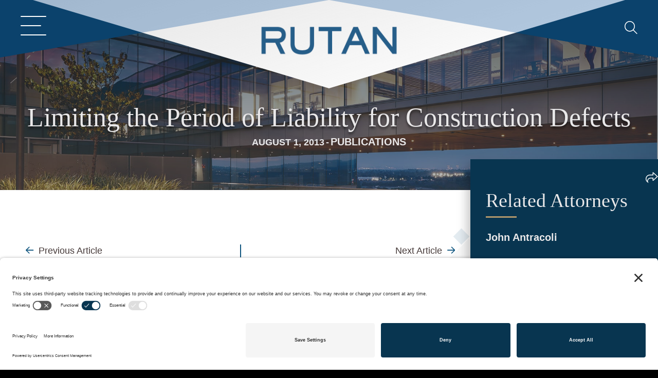

--- FILE ---
content_type: text/html; charset=UTF-8
request_url: https://www.rutan.com/
body_size: 41022
content:
<!DOCTYPE html>
<html lang="en-US" prefix="og: https://ogp.me/ns#">
<head>
<meta charset="UTF-8" />
<script>
var gform;gform||(document.addEventListener("gform_main_scripts_loaded",function(){gform.scriptsLoaded=!0}),document.addEventListener("gform/theme/scripts_loaded",function(){gform.themeScriptsLoaded=!0}),window.addEventListener("DOMContentLoaded",function(){gform.domLoaded=!0}),gform={domLoaded:!1,scriptsLoaded:!1,themeScriptsLoaded:!1,isFormEditor:()=>"function"==typeof InitializeEditor,callIfLoaded:function(o){return!(!gform.domLoaded||!gform.scriptsLoaded||!gform.themeScriptsLoaded&&!gform.isFormEditor()||(gform.isFormEditor()&&console.warn("The use of gform.initializeOnLoaded() is deprecated in the form editor context and will be removed in Gravity Forms 3.1."),o(),0))},initializeOnLoaded:function(o){gform.callIfLoaded(o)||(document.addEventListener("gform_main_scripts_loaded",()=>{gform.scriptsLoaded=!0,gform.callIfLoaded(o)}),document.addEventListener("gform/theme/scripts_loaded",()=>{gform.themeScriptsLoaded=!0,gform.callIfLoaded(o)}),window.addEventListener("DOMContentLoaded",()=>{gform.domLoaded=!0,gform.callIfLoaded(o)}))},hooks:{action:{},filter:{}},addAction:function(o,r,e,t){gform.addHook("action",o,r,e,t)},addFilter:function(o,r,e,t){gform.addHook("filter",o,r,e,t)},doAction:function(o){gform.doHook("action",o,arguments)},applyFilters:function(o){return gform.doHook("filter",o,arguments)},removeAction:function(o,r){gform.removeHook("action",o,r)},removeFilter:function(o,r,e){gform.removeHook("filter",o,r,e)},addHook:function(o,r,e,t,n){null==gform.hooks[o][r]&&(gform.hooks[o][r]=[]);var d=gform.hooks[o][r];null==n&&(n=r+"_"+d.length),gform.hooks[o][r].push({tag:n,callable:e,priority:t=null==t?10:t})},doHook:function(r,o,e){var t;if(e=Array.prototype.slice.call(e,1),null!=gform.hooks[r][o]&&((o=gform.hooks[r][o]).sort(function(o,r){return o.priority-r.priority}),o.forEach(function(o){"function"!=typeof(t=o.callable)&&(t=window[t]),"action"==r?t.apply(null,e):e[0]=t.apply(null,e)})),"filter"==r)return e[0]},removeHook:function(o,r,t,n){var e;null!=gform.hooks[o][r]&&(e=(e=gform.hooks[o][r]).filter(function(o,r,e){return!!(null!=n&&n!=o.tag||null!=t&&t!=o.priority)}),gform.hooks[o][r]=e)}});
</script>

<meta name='viewport' content='width=device-width, initial-scale=1.0' />
<meta http-equiv='X-UA-Compatible' content='IE=edge' />
<link rel="profile" href="https://gmpg.org/xfn/11" />
<!-- TERMAGEDDON + USERCENTRICS -->
<link rel="preconnect" href="//privacy-proxy.usercentrics.eu">
<link rel="preload" href="//privacy-proxy.usercentrics.eu/latest/uc-block.bundle.js" as="script">
<script type="application/javascript" src="//privacy-proxy.usercentrics.eu/latest/uc-block.bundle.js"></script>
<script id="usercentrics-cmp" src="//app.usercentrics.eu/browser-ui/latest/loader.js" data-settings-id="KCUTEv4zZKcWdU" async></script>
<script>uc.setCustomTranslations('https://termageddon.ams3.cdn.digitaloceanspaces.com/translations/');</script>
<!-- END TERMAGEDDON + USERCENTRICS -->

<!-- Search Engine Optimization by Rank Math PRO - https://rankmath.com/ -->
<title>Home - Rutan</title>
<meta name="description" content="Rutan &amp; Tucker’s lawyers are widely known as among the best and most effective attorneys in California. Rutan &amp; Tucker recruits top lawyers from the finest law schools around the country."/>
<meta name="robots" content="follow, noindex"/>
<meta property="og:locale" content="en_US" />
<meta property="og:type" content="website" />
<meta property="og:title" content="Home - Rutan" />
<meta property="og:description" content="Rutan &amp; Tucker’s lawyers are widely known as among the best and most effective attorneys in California. Rutan &amp; Tucker recruits top lawyers from the finest law schools around the country." />
<meta property="og:url" content="https://www.rutan.com/" />
<meta property="og:site_name" content="Rutan" />
<meta property="og:updated_time" content="2025-10-27T14:50:17-07:00" />
<meta property="og:image" content="https://www.rutan.com/wp-content/uploads/2025/07/rutan-hero-1-2.jpg" />
<meta property="og:image:secure_url" content="https://www.rutan.com/wp-content/uploads/2025/07/rutan-hero-1-2.jpg" />
<meta property="og:image:width" content="1800" />
<meta property="og:image:height" content="911" />
<meta property="og:image:alt" content="Home" />
<meta property="og:image:type" content="image/jpeg" />
<meta property="article:published_time" content="2017-11-16T14:47:09-08:00" />
<meta property="article:modified_time" content="2025-10-27T14:50:17-07:00" />
<meta name="twitter:card" content="summary_large_image" />
<meta name="twitter:title" content="Home - Rutan" />
<meta name="twitter:description" content="Rutan &amp; Tucker’s lawyers are widely known as among the best and most effective attorneys in California. Rutan &amp; Tucker recruits top lawyers from the finest law schools around the country." />
<meta name="twitter:image" content="https://www.rutan.com/wp-content/uploads/2025/07/rutan-hero-1-2.jpg" />
<meta name="twitter:label1" content="Written by" />
<meta name="twitter:data1" content="Heather Morey" />
<meta name="twitter:label2" content="Time to read" />
<meta name="twitter:data2" content="2 minutes" />
<script type="application/ld+json" class="rank-math-schema-pro">{"@context":"https://schema.org","@graph":[{"@type":"Organization","@id":"https://www.rutan.com/#organization","name":"Rutan &amp; Tucker, LLC","url":"https://www.rutan.com","email":"hmorey@rutan.com","logo":{"@type":"ImageObject","@id":"https://www.rutan.com/#logo","url":"https://www.rutan.com/wp-content/uploads/2023/06/rutan-logo.png","contentUrl":"https://www.rutan.com/wp-content/uploads/2023/06/rutan-logo.png","caption":"Rutan","inLanguage":"en-US","width":"303","height":"70"},"contactPoint":[{"@type":"ContactPoint","telephone":"+1-714-338-1875","contactType":"customer support"},{"@type":"ContactPoint","telephone":"+1-714-662-4671","contactType":"customer support"}],"description":"Rutan &amp; Tucker, LLP is a law firm headquartered in California. It is the largest and one of the most prestigious law firms in Orange County, California. Rutan &amp; Tucker, LLP. Founded. Orange County, California (1955)","legalName":"Rutan &amp; Tucker, LLC","foundingDate":"1955"},{"@type":"WebSite","@id":"https://www.rutan.com/#website","url":"https://www.rutan.com","name":"Rutan","publisher":{"@id":"https://www.rutan.com/#organization"},"inLanguage":"en-US","potentialAction":{"@type":"SearchAction","target":"https://www.rutan.com/?s={search_term_string}","query-input":"required name=search_term_string"}},{"@type":"ImageObject","@id":"https://www.rutan.com/wp-content/uploads/2023/06/mouse.svg","url":"https://www.rutan.com/wp-content/uploads/2023/06/mouse.svg","width":"200","height":"200","inLanguage":"en-US"},{"@type":"WebPage","@id":"https://www.rutan.com/#webpage","url":"https://www.rutan.com/","name":"Home - Rutan","datePublished":"2017-11-16T14:47:09-08:00","dateModified":"2025-10-27T14:50:17-07:00","about":{"@id":"https://www.rutan.com/#organization"},"isPartOf":{"@id":"https://www.rutan.com/#website"},"primaryImageOfPage":{"@id":"https://www.rutan.com/wp-content/uploads/2023/06/mouse.svg"},"inLanguage":"en-US"},{"@type":"Person","@id":"https://www.rutan.com/#author","name":"Heather Morey","image":{"@type":"ImageObject","@id":"https://secure.gravatar.com/avatar/1964af2298139c5c2c36caf5e280875c1a15358e0fe127449e280e50b10bddac?s=96&amp;d=mm&amp;r=g","url":"https://secure.gravatar.com/avatar/1964af2298139c5c2c36caf5e280875c1a15358e0fe127449e280e50b10bddac?s=96&amp;d=mm&amp;r=g","caption":"Heather Morey","inLanguage":"en-US"},"worksFor":{"@id":"https://www.rutan.com/#organization"}},{"@type":"Article","headline":"Home - Rutan","datePublished":"2017-11-16T14:47:09-08:00","dateModified":"2025-10-27T14:50:17-07:00","author":{"@id":"https://www.rutan.com/#author","name":"Heather Morey"},"publisher":{"@id":"https://www.rutan.com/#organization"},"description":"Rutan &amp; Tucker\u2019s lawyers are widely known as among the best and most effective attorneys in California. Rutan &amp; Tucker recruits top lawyers from the finest law schools around the country.","name":"Home - Rutan","@id":"https://www.rutan.com/#richSnippet","isPartOf":{"@id":"https://www.rutan.com/#webpage"},"image":{"@id":"https://www.rutan.com/wp-content/uploads/2023/06/mouse.svg"},"inLanguage":"en-US","mainEntityOfPage":{"@id":"https://www.rutan.com/#webpage"}}]}</script>
<!-- /Rank Math WordPress SEO plugin -->

<link rel='dns-prefetch' href='//maps.googleapis.com' />
<link rel='dns-prefetch' href='//kit.fontawesome.com' />
<link rel='dns-prefetch' href='//stats.wp.com' />
<link rel='dns-prefetch' href='//fonts.googleapis.com' />
<link href='https://fonts.gstatic.com' crossorigin rel='preconnect' />
<link rel='preconnect' href='//c0.wp.com' />
<link rel="alternate" type="application/rss+xml" title="Rutan &raquo; Feed" href="https://www.rutan.com/feed/" />
<link rel="alternate" type="application/rss+xml" title="Rutan &raquo; Comments Feed" href="https://www.rutan.com/comments/feed/" />
<link rel="alternate" title="oEmbed (JSON)" type="application/json+oembed" href="https://www.rutan.com/wp-json/oembed/1.0/embed?url=https%3A%2F%2Fwww.rutan.com%2F" />
<link rel="alternate" title="oEmbed (XML)" type="text/xml+oembed" href="https://www.rutan.com/wp-json/oembed/1.0/embed?url=https%3A%2F%2Fwww.rutan.com%2F&#038;format=xml" />
<style id='wp-img-auto-sizes-contain-inline-css'>
img:is([sizes=auto i],[sizes^="auto," i]){contain-intrinsic-size:3000px 1500px}
/*# sourceURL=wp-img-auto-sizes-contain-inline-css */
</style>
<style id='wp-emoji-styles-inline-css'>

	img.wp-smiley, img.emoji {
		display: inline !important;
		border: none !important;
		box-shadow: none !important;
		height: 1em !important;
		width: 1em !important;
		margin: 0 0.07em !important;
		vertical-align: -0.1em !important;
		background: none !important;
		padding: 0 !important;
	}
/*# sourceURL=wp-emoji-styles-inline-css */
</style>
<style id='classic-theme-styles-inline-css'>
/*! This file is auto-generated */
.wp-block-button__link{color:#fff;background-color:#32373c;border-radius:9999px;box-shadow:none;text-decoration:none;padding:calc(.667em + 2px) calc(1.333em + 2px);font-size:1.125em}.wp-block-file__button{background:#32373c;color:#fff;text-decoration:none}
/*# sourceURL=/wp-includes/css/classic-themes.min.css */
</style>
<style id='font-awesome-svg-styles-default-inline-css'>
.svg-inline--fa {
  display: inline-block;
  height: 1em;
  overflow: visible;
  vertical-align: -.125em;
}
/*# sourceURL=font-awesome-svg-styles-default-inline-css */
</style>
<link rel='stylesheet' id='font-awesome-svg-styles-css' href='https://www.rutan.com/wp-content/uploads/font-awesome/v6.7.2/css/svg-with-js.css' media='all' />
<style id='font-awesome-svg-styles-inline-css'>
   .wp-block-font-awesome-icon svg::before,
   .wp-rich-text-font-awesome-icon svg::before {content: unset;}
/*# sourceURL=font-awesome-svg-styles-inline-css */
</style>
<link rel='stylesheet' id='jquery-magnificpopup-css' href='https://www.rutan.com/wp-content/plugins/bb-plugin/css/jquery.magnificpopup.min.css?ver=2.9.4.1' media='all' />
<link rel='stylesheet' id='fl-builder-layout-2-css' href='https://www.rutan.com/wp-content/uploads/bb-plugin/cache/2-layout.css?ver=0501920e436943d817742e988a509c8f' media='all' />
<link rel='stylesheet' id='pdfprnt_frontend-css' href='https://www.rutan.com/wp-content/plugins/pdf-print/css/frontend.css?ver=2.4.5' media='all' />
<link rel='stylesheet' id='SFSImainCss-css' href='https://www.rutan.com/wp-content/plugins/ultimate-social-media-icons/css/sfsi-style.css?ver=2.9.6' media='all' />
<link rel='stylesheet' id='fl-builder-layout-bundle-3a34dfae5f4976864d6aeaf93e5c7af5-css' href='https://www.rutan.com/wp-content/uploads/bb-plugin/cache/3a34dfae5f4976864d6aeaf93e5c7af5-layout-bundle.css?ver=2.9.4.1-1.5.2.1' media='all' />
<link rel='stylesheet' id='base-css' href='https://www.rutan.com/wp-content/themes/bb-theme/css/base.min.css?ver=1.7.19.1' media='all' />
<link rel='stylesheet' id='fl-automator-skin-css' href='https://www.rutan.com/wp-content/uploads/bb-theme/skin-69498b90a7ebe.css?ver=1.7.19.1' media='all' />
<link rel='stylesheet' id='fl-child-theme-css' href='https://www.rutan.com/wp-content/themes/bb-theme-child/style.css?ver=15.6.8' media='all' />
<link rel='stylesheet' id='slick-css-css' href='https://www.rutan.com/wp-content/themes/bb-theme-child/css/slick.css?ver=6.9' media='all' />
<link rel='stylesheet' id='slick-theme-css-css' href='https://www.rutan.com/wp-content/themes/bb-theme-child/css/slick-theme.css?ver=6.9' media='all' />
<link rel='stylesheet' id='pp-animate-css' href='https://www.rutan.com/wp-content/plugins/bbpowerpack/assets/css/animate.min.css?ver=3.5.1' media='all' />
<link rel='stylesheet' id='fl-builder-google-fonts-c39eb6c2a2e3ff09085b985caee04235-css' href='//fonts.googleapis.com/css?family=Montserrat%3A400%2C700%2C600%2C500%2C300%7CUnna%3A400&#038;ver=6.9' media='all' />
<script src="https://c0.wp.com/c/6.9/wp-includes/js/jquery/jquery.min.js" id="jquery-core-js"></script>
<script src="https://c0.wp.com/c/6.9/wp-includes/js/jquery/jquery-migrate.min.js" id="jquery-migrate-js"></script>
<script async="async" async="async" async="async" src="https://maps.googleapis.com/maps/api/js?key=AIzaSyAGvk_HTievKi9YjgToDM1R_zQu3vVQX58&amp;callback=bb_powerpack.callback&amp;ver=3.0" id="pp-google-map-js"></script>
<script defer crossorigin="anonymous" src="https://kit.fontawesome.com/fa1ffacba9.js" id="font-awesome-official-js"></script>
<script src="https://www.rutan.com/wp-content/themes/bb-theme-child/js/slick.js?ver=6.9" id="slick-min-js-js"></script>
<script src="https://www.rutan.com/wp-content/themes/bb-theme-child/js/sliders.js?ver=1.0.0" id="custom-js-js"></script>
<script src="https://www.rutan.com/wp-content/themes/bb-theme-child/js/scroll.js?ver=3.4.0" id="scroll-js-js"></script>
<link rel="https://api.w.org/" href="https://www.rutan.com/wp-json/" /><link rel="alternate" title="JSON" type="application/json" href="https://www.rutan.com/wp-json/wp/v2/pages/2" /><link rel="EditURI" type="application/rsd+xml" title="RSD" href="https://www.rutan.com/xmlrpc.php?rsd" />

<link rel='shortlink' href='https://www.rutan.com/' />
		<script>
			var bb_powerpack = {
				version: '2.40.9',
				getAjaxUrl: function() { return atob( 'aHR0cHM6Ly93d3cucnV0YW4uY29tL3dwLWFkbWluL2FkbWluLWFqYXgucGhw' ); },
				callback: function() {},
				mapMarkerData: {},
				post_id: '2',
				search_term: '',
				current_page: 'https://www.rutan.com/',
				conditionals: {
					is_front_page: true,
					is_home: false,
					is_archive: false,
					current_post_type: '',
					is_tax: false,
										is_author: false,
					current_author: false,
					is_search: false,
									}
			};
		</script>
		<meta name="follow.[base64]" content="sq7hgErBKDG5YHcgkRvF"/>	<style>img#wpstats{display:none}</style>
		<style>.recentcomments a{display:inline !important;padding:0 !important;margin:0 !important;}</style><script id="google_gtagjs" src="https://www.googletagmanager.com/gtag/js?id=G-G2T8E5Q4R5" async></script>
<script id="google_gtagjs-inline">
window.dataLayer = window.dataLayer || [];function gtag(){dataLayer.push(arguments);}gtag('js', new Date());gtag('config', 'G-G2T8E5Q4R5', {} );
</script>
<link rel="icon" href="https://www.rutan.com/wp-content/uploads/2025/03/cropped-cropped-Rutan_Logo_Blue-32x32-1-32x32.jpg" sizes="32x32" />
<link rel="icon" href="https://www.rutan.com/wp-content/uploads/2025/03/cropped-cropped-Rutan_Logo_Blue-32x32-1-192x192.jpg" sizes="192x192" />
<link rel="apple-touch-icon" href="https://www.rutan.com/wp-content/uploads/2025/03/cropped-cropped-Rutan_Logo_Blue-32x32-1-180x180.jpg" />
<meta name="msapplication-TileImage" content="https://www.rutan.com/wp-content/uploads/2025/03/cropped-cropped-Rutan_Logo_Blue-32x32-1-270x270.jpg" />
		<style id="wp-custom-css">
			/* Table styling for post 8480 only */
.post-8480 table {
    width: 100%;
    border-collapse: collapse;
    margin: 2rem 0;
    background-color: #fff;
}

/* Table borders */
.post-8480 table,
.post-8480 table th,
.post-8480 table td {
    border: 1px solid #ddd;
}

/* Header cells */
.post-8480 table th {
    background-color: #f5f5f5;
    font-weight: 600;
    text-align: left;
    padding: 12px;
}

/* Body cells */
.post-8480 table td {
    padding: 12px;
    vertical-align: top;
}

/* Optional zebra striping */
.post-8480 table tbody tr:nth-child(even) {
    background-color: #fafafa;
}

/* Improve readability on small screens */
.post-8480 table {
    overflow-x: auto;
    display: block;
}




/* Style all tables on the SB-79 page */
.single-post table {
    width: 100%;               /* make table full width */
    border-collapse: collapse; /* remove gaps between cells */
    margin-bottom: 1.5em;      /* spacing below the table */
    table-layout: fixed;        /* ensures even column widths */
    font-family: Arial, sans-serif;
    font-size: 14px;
}

/* Style table cells */
.single-post table td,
.single-post  table th {
    border: 1px solid #ccc;
    padding: 8px 12px;
    text-align: center; /* center content */
    word-wrap: break-word;
}

/* Header row style */
.single-post table tr:first-child td {
    font-weight: bold;
    background-color: #f4f4f4;
}

/* Alternate row shading for readability */
.single-post table tr:nth-child(even) {
    background-color: #fafafa;
}


#attorney-posts h4.uabb-post-heading a, .fl-node-aj0i34rmo8lq h4.uabb-post-heading a {
	white-space: unset!important;
}

.search-results .attorney-ind.post .pp-content-grid-post-meta, .search-results .attorney-ind.post .pp-content-grid-post-more-link a, .search-results .attorney-ind.post .pp-content-grid-post-meta a {
	color: #b1976b!important;
}

.search-results .attorney-ind {
	background: #fff!important;
}

body .attorney-ind .uabb-blog-posts-shadow, .fl-node-svg3u0fztqj9 .uabb-blog-posts-shadow{
background: #fff!important;
}

h4.a-focus {
	margin-top: 0; 
	margin-bottom:0;
}
.search-results .attorney-ind.post .a-content .uabb-post-heading a {
	color:#fff!important;
}

.search-results .news-r .attorney-ind {
background:#083650!important;
    justify-content: space-between!important;
}
	.attorney-ind {
		justify-content: flex-start!important;
	}
.fl-node-sy2x7edhpg1a .r-post p, .fl-node-sy2x7edhpg1a .r-post a {
	color: #e9e8e9!important;
}

.fl-node-sy2x7edhpg1a .r-post a:hover {
	text-decoration: underline!important;
}
.p-services .fl-post-grid-image img {
	max-height: 100% !important;
object-fit: cover;
    object-position: top center;
    height: 100% !important;
}

.p-services .fl-post-grid-image {
  
    height: 75%;
}
.fl-node-ohmk96zbwe8y .fl-post-grid-text {
    padding: 20px;
    display: flex;
    align-items: center;
    justify-content: center;
    height: 25%;
}
.additional-posts .uabb-blog-posts-shadow {
	background:#fff!important;
}
.a-content .t-head {
	    background: #083550;
}
.additional-posts .uabb-post-wrapper .uabb-post-heading a {
	overflow: visible;
    white-space: normal;

  font-size: clamp(14px, 2vw, 20px); /* Scale font size between 14px and 20px based on viewport width */
       

}
#attorney-filter select:nth-of-type(3) {
	margin-right:10px;
}
#attorney-filter select:nth-of-type(4) {
	margin-right:0;
}
#attorney-filter select {
	    width: calc(25% - 10px);
}
.s-results {
	gap: 14px!important;
}

.s-results.news-r {
	flex-direction: column!important;
}
.s-results.news-r .attorney-ind {
		width: 100%!important;
}
.s-results.news-r .attorney-ind.post .a-content {

	padding-top: 20px!important;
}

@media screen and (min-width: 2000px) {
    .s-results .attorney-ind {
        width:calc((100% - 100.1px) / 8) !important;
    
    }
	
/* 	.fl-node-aj0i34rmo8lq h4.uabb-post-heading a[title="Proud Usahacharoenporn"] {
	font-size: 24px !important;
} */

/* .fl-node-aj0i34rmo8lq h4.uabb-post-heading a[title="Meredith Williams (Sivakumar)"]  {
	font-size: 21px !important;
}
	
	.fl-node-aj0i34rmo8lq h4.uabb-post-heading a[title="Samantha  L. G. Papuchis"]  {
	font-size: 23px !important;
} */
}

@media (min-width: 992px) and (max-width: 1999px) {
	
/* 	.fl-node-aj0i34rmo8lq h4.uabb-post-heading a[title="Proud Usahacharoenporn"] {
	font-size: 16px !important;
}

.fl-node-aj0i34rmo8lq h4.uabb-post-heading a[title="Meredith Williams (Sivakumar)"] {
	font-size: 12px !important;
} */

body .uabb-blog-posts-grid-item-o7342vzpbfde .attorney-ind  .a-title {
    font-size: 10px !important;

}
/*  .fl-node-aj0i34rmo8lq h4.uabb-post-heading a[title="Samantha  L. G. Papuchis"] {
	font-size: 17px !important;
} */
  .s-results .attorney-ind {
		width: 15.766666666667%!important;
    }
	
	.a-content .uabb-post-heading {
		font-size: 18px!important; 
		line-height: 24px!important;
		padding-bottom: 0!important; 
		padding-top: 0!important;
		margin-bottom: 0!important; 
		margin-top: 0!important;
	}
	
	.s-results .a-content {
			padding-top: 0!important;
		margin-bottom: 0!important; 
		margin-top: 0!important;
	}
}

@media (max-width: 992px) and (min-width: 767px) { 
  .s-results .attorney-ind {
		width: 31.933333333333%!important;
    }
}

@media (max-width: 768px) {
	body .fl-node-aj0i34rmo8lq .additional-posts .uabb-post-wrapper {
    width: 100% !important;
}
	.additional-posts {
		flex-direction: column!important;
	}
	  .s-results .attorney-ind {
		width: 100%!important;
    }
	
}



.uabb-tabs-layout-vertical .uabb-content .r-posts a {
	font-weight: 400!important;
}

.r-posts p {
	    color: #222222 !important;
    font-weight: 400 !important;
    text-transform: uppercase !important;
    font-size: 18px !important;
    margin-bottom: 8px !important;
    line-height: 24px !important;
}

 #section-bar-3 li, .uabb-tabs-layout-vertical #section-bar-4 .uabb-content ul li {
font-weight: 400!important;
    font-size: 18px !important;
    margin-bottom: 8px !important;
    line-height: 24px !important;
}

.att-content .services-list li a {
	font-size: 130% !important;
    margin-bottom: 8px !important;
    line-height: 130% !important;
    font-weight: 600 !important;
}
.att-content .industries-list {
	padding: 0;
}
.att-content .industries-list li {
	padding-left: 0!important;
}
.att-content .industries-list li::before {
	display: none;
}
.att-content .industries-list li a {
	font-size: 130% !important;
    margin-bottom: 8px !important;
    line-height: 130% !important;
    font-weight: 600 !important;
}

.fl-node-g2on0lwvptzs .fl-row-content-wrap::before {
	display: none!important;
}
.uabb-blog-posts-col-4 .uabb-blog-posts-shadow .uabb-blog-post-inner-wrap {
	height:100%!important;
}
.pp-offcanvas-content {
    width: 100% !important;
}
.additional-posts .uabb-post-wrapper {
    padding-left: 0px;
    padding-right: 0px;
    margin-bottom: 0px;
    width: 15.4% !important;
}
.c-menu .pp-infolist-wrap .pp-list-item {
    overflow: visible;
    list-style: none!important;
    padding-bottom: 25px;
    position: relative;
    margin: 0;
}
.c-menu .pp-infolist ul.pp-list-items {
    margin: 0;
    padding: 0;
    display: flex;
    flex-direction: column;
}
.fl-theme-builder-archive-blog-archive-copy-2-copy .owl-prev, .fl-theme-builder-archive-blog-archive-copy-2-copy .owl-next {
	border-radius: 0!important;
	background: #0d426c!important;
}
.a-content .uabb-post-heading {
	padding-bottom: 0!important;
}

.fl-builder-content .fl-module-content .fl-rich-text .sm-btn-gold {
		font-family: Montserrat, sans-serif;
    font-weight: 600!important;
color:#ffffff;
    letter-spacing: 1px!important;
    text-align: center;
    text-transform: uppercase!important;
	    padding-top: 18px;
    padding-right: 40px;
    padding-bottom: 18px;
    padding-left: 40px;
border: 0 none!important;
	background:#b19768!important;
   border-radius: 0!important; 
	display: block; 
	margin-top:5px; 
	transition: all 300ms ease-in-out 0s;
	font-size:14px!important;
}
.fl-builder-content .fl-module-content .fl-rich-text .sm-btn-gold:hover {
	background: #083550!important;
}

.fl-builder-content .fl-module-content .fl-rich-text .sm-btn { font-size:14px!important;
		font-family: Montserrat, sans-serif;
    font-weight: 600!important;
color:#ffffff;
    letter-spacing: 1px!important;
    text-align: center;
    text-transform: uppercase!important;
	    padding-top: 18px;
    padding-right: 40px;
    padding-bottom: 18px;
    padding-left: 40px;
border: 0 none!important;
	background:#083550!important;
   border-radius: 0!important; 
	display: block; 
	margin-top:20px; 
	transition: all 300ms ease-in-out 0s;
}
.fl-builder-content .fl-module-content .fl-rich-text .sm-btn:hover {
	background: #B1976B!important;
}

.fl-node-zi5s20ec39q7 .fl-rich-text .sm-btn {
	margin-top:46px!important;
}
.fl-node-6yuj4m23zfhw .sm-btn {
	margin-top:46px!important;
}
.fl-builder-pagination-load-more .fl-button {
	font-family: Montserrat, sans-serif;
    font-weight: 600!important;

    letter-spacing: 2px!important;
    text-align: right;
    text-transform: uppercase!important;
	    padding-top: 18px;
    padding-right: 40px;
    padding-bottom: 18px;
    padding-left: 40px;
border: 0 none!important;
	background:#083550!important;
   border-radius: 0!important;
}

.fl-node-o8fxld6w7pm4 .pp-content-post .pp-post-title, .fl-node-o8fxld6w7pm4 .pp-content-post .pp-content-grid-content, .fl-node-wetfmcbru1ai .pp-content-post .pp-post-title, .fl-node-wetfmcbru1ai  .pp-content-post .pp-post-title, .fl-node-15tlvfopdm4a .pp-content-post .pp-post-title, .fl-node-15tlvfopdm4a .pp-content-post .pp-content-grid-content{
	text-align:center!important;
}

 .fl-node-1k0thrqawboc .pp-more-link {
	margin-top:10px;
	font-size: 100%!important;
	color: #ffffff!important; 
	background: #b2976c; 
	padding: 10px 20px; 
	font-weight: 600;
	transition: all 300ms ease-in-out 0s;
}
.fl-node-1k0thrqawboc .pp-more-link:hover {
	background:#083550;
} 
.white:hover {
	opacity: .8;
}


body .attorney-ind .a-title::after {
	right: -30px;
    width: 30px;
	}
body .attorney-ind .a-title {
	font-size: 12px!important;
	    margin-bottom: 15px;

}
.fl-builder-content p.email a:not(.fl-builder-submenu-link) {
    font-size: 80%;
}
.attorney-ind .a-title {
	font-size: 12px!important;
}

.shd-posts .single-slide {
	display: flex!important;
	gap: 10px;
}
.fl-builder-content a:not(.fl-builder-submenu-link).v-card {
    font-size: 50%!important;
}
.fl-page .fl-builder-content button:not(.fl-menu-mobile-toggle) {
	font-size:80%!important;
}

.l-slide, .s-col {
	width: 100%;
}
.shd-posts .slick-prev.slick-arrow {
	bottom: auto;
    position: absolute !important;
    top: 20px !important;
    right: auto !important;
    left: 46.9% !important;
    transform: none !important;
    margin: auto;
    z-index: 3;
    background: #fff;
    height: 60px;
    width: 50px;
    border-radius: 0;
	box-shadow: 0 0 10px rgba(0, 0, 0, .7);
		transition: all 300ms ease-in-out 0s;
}
.shd-posts .slick-next.slick-arrow {
	bottom: auto;
    position: absolute !important;
    top: 20px !important;
    right: 45.7% !important;
    left: auto !important;
    transform: none !important;
    margin: auto;
    z-index: 3;
    background: #fff;
    height: 60px;
    width: 50px;
    border-radius: 0;
	box-shadow: 0 0 10px rgba(0, 0, 0, .7);
	transition: all 300ms ease-in-out 0s;
}

.shd-posts .slick-prev.slick-arrow:hover, .shd-posts .slick-next.slick-arrow:hover {
	background: #ededed;
}

.shd-posts  .cat {
	color: #e9e8e9;
	text-transform: uppercase;
		text-shadow: 0 0 7px rgba(0, 0, 0, .5);
}

.shd-posts h3 {
	color: #fff;
	    font-weight: 600;
	text-shadow: 0 0 7px rgba(0, 0, 0, .5);
	margin-top: 0;
}
.l-slide, .s-slide {
	overflow:hidden;
}
.l-slide {
	height: 510px;
	position: relative;
	display: flex;
   
    align-items: flex-end;
    padding: 20px;

}

.l-slide:hover img, .s-slide:hover img {
	 transform: scale(1.1); 
}

.s-slide {
	height: 250px;
	position: relative;
	display: flex;
   
    align-items: flex-end;
    padding: 20px;

}

.s-slide .f-img, .l-slide .f-img {
position:absolute; 
	height: 100%;
	width: 100%;
	top: 0;
	lefT: 0;
	object-fit: cover;
}

.s-slide img, .l-slide img {
 transition: transform .2s;
position:absolute; 
	height: 100%;
	width: 100%;
	top: 0;
	lefT: 0;
	object-fit: cover;
}
.s-col {
	    display: flex;
    flex-direction: column;
    gap: 10px;
}

.shd-posts a, .shd-posts .cat, .shd-posts h3 {
	z-index: 2;
	position: relative;
}
.s-content {

	bottom: 0;
	left: 0;
}

.s-link {
	z-index: 1;
	position: absolute!important; 
	width: 100%;
	height: 100%;
	background: rgba(0, 0, 0, .3); 
	top: 0;
	left: 0;
}
.fl-node-aj0i34rmo8lq .additional-posts .uabb-post-wrapper {
    width: 15.4% !important;
}
.fl-node-08qn6fdrvalc {
	margin-top: 15px;
}
@media screen and (min-width: 769px) and (max-width: 992px) { 
    #attorney-posts .uabb-blog-posts-col-6 {
        width: 33.33% !important;
    }
}

@media screen and (max-width: 768px) {
	
/* 	.fl-node-aj0i34rmo8lq h4.uabb-post-heading a[title="Proud Usahacharoenporn"] {
	font-size: 20px !important;
}

.fl-node-aj0i34rmo8lq h4.uabb-post-heading a[title="Meredith Williams (Sivakumar)"] {
	font-size: 18px !important;
} */
    #attorney-posts .uabb-blog-posts-col-6 {
        width: 100% !important;
    }
}
@media screen and (min-width: 1765px) {
	.fl-node-ro27f3ca5zgp .fl-row-content-wrap::before {
		    width: 3%!important;
    height: 180px; 
		top: -52px!important;
	}
}

@media screen and (min-width: 2000px) {
	    .fl-node-nmuvjt6dczrf .fl-node-g5qszj2by1hd {
        width: 100%!important;
    }
	    .fl-node-nmuvjt6dczrf .fl-node-t6ok4rhuw578 {
        width: 100%!important;
    }
	    .s-results .attorney-ind {
        width: 16.1% !important;
    }
		    .fl-node-aj0i34rmo8lq .additional-posts .uabb-post-wrapper {
        width: 15.97% !important;
    }
    #attorney-posts .uabb-blog-posts-col-6 {
        width:16.666666666667% !important;
    }
}

		</style>
		<style id='global-styles-inline-css'>
:root{--wp--preset--aspect-ratio--square: 1;--wp--preset--aspect-ratio--4-3: 4/3;--wp--preset--aspect-ratio--3-4: 3/4;--wp--preset--aspect-ratio--3-2: 3/2;--wp--preset--aspect-ratio--2-3: 2/3;--wp--preset--aspect-ratio--16-9: 16/9;--wp--preset--aspect-ratio--9-16: 9/16;--wp--preset--color--black: #000000;--wp--preset--color--cyan-bluish-gray: #abb8c3;--wp--preset--color--white: #ffffff;--wp--preset--color--pale-pink: #f78da7;--wp--preset--color--vivid-red: #cf2e2e;--wp--preset--color--luminous-vivid-orange: #ff6900;--wp--preset--color--luminous-vivid-amber: #fcb900;--wp--preset--color--light-green-cyan: #7bdcb5;--wp--preset--color--vivid-green-cyan: #00d084;--wp--preset--color--pale-cyan-blue: #8ed1fc;--wp--preset--color--vivid-cyan-blue: #0693e3;--wp--preset--color--vivid-purple: #9b51e0;--wp--preset--color--fl-heading-text: #333333;--wp--preset--color--fl-body-bg: #000000;--wp--preset--color--fl-body-text: #565656;--wp--preset--color--fl-accent: #2b7bb9;--wp--preset--color--fl-accent-hover: #2b7bb9;--wp--preset--color--fl-topbar-bg: #ffffff;--wp--preset--color--fl-topbar-text: #757575;--wp--preset--color--fl-topbar-link: #2b7bb9;--wp--preset--color--fl-topbar-hover: #2b7bb9;--wp--preset--color--fl-header-bg: #ffffff;--wp--preset--color--fl-header-text: #757575;--wp--preset--color--fl-header-link: #757575;--wp--preset--color--fl-header-hover: #2b7bb9;--wp--preset--color--fl-nav-bg: #ffffff;--wp--preset--color--fl-nav-link: #757575;--wp--preset--color--fl-nav-hover: #2b7bb9;--wp--preset--color--fl-content-bg: #ffffff;--wp--preset--color--fl-footer-widgets-bg: #ffffff;--wp--preset--color--fl-footer-widgets-text: #757575;--wp--preset--color--fl-footer-widgets-link: #2b7bb9;--wp--preset--color--fl-footer-widgets-hover: #2b7bb9;--wp--preset--color--fl-footer-bg: #ffffff;--wp--preset--color--fl-footer-text: #757575;--wp--preset--color--fl-footer-link: #2b7bb9;--wp--preset--color--fl-footer-hover: #2b7bb9;--wp--preset--gradient--vivid-cyan-blue-to-vivid-purple: linear-gradient(135deg,rgb(6,147,227) 0%,rgb(155,81,224) 100%);--wp--preset--gradient--light-green-cyan-to-vivid-green-cyan: linear-gradient(135deg,rgb(122,220,180) 0%,rgb(0,208,130) 100%);--wp--preset--gradient--luminous-vivid-amber-to-luminous-vivid-orange: linear-gradient(135deg,rgb(252,185,0) 0%,rgb(255,105,0) 100%);--wp--preset--gradient--luminous-vivid-orange-to-vivid-red: linear-gradient(135deg,rgb(255,105,0) 0%,rgb(207,46,46) 100%);--wp--preset--gradient--very-light-gray-to-cyan-bluish-gray: linear-gradient(135deg,rgb(238,238,238) 0%,rgb(169,184,195) 100%);--wp--preset--gradient--cool-to-warm-spectrum: linear-gradient(135deg,rgb(74,234,220) 0%,rgb(151,120,209) 20%,rgb(207,42,186) 40%,rgb(238,44,130) 60%,rgb(251,105,98) 80%,rgb(254,248,76) 100%);--wp--preset--gradient--blush-light-purple: linear-gradient(135deg,rgb(255,206,236) 0%,rgb(152,150,240) 100%);--wp--preset--gradient--blush-bordeaux: linear-gradient(135deg,rgb(254,205,165) 0%,rgb(254,45,45) 50%,rgb(107,0,62) 100%);--wp--preset--gradient--luminous-dusk: linear-gradient(135deg,rgb(255,203,112) 0%,rgb(199,81,192) 50%,rgb(65,88,208) 100%);--wp--preset--gradient--pale-ocean: linear-gradient(135deg,rgb(255,245,203) 0%,rgb(182,227,212) 50%,rgb(51,167,181) 100%);--wp--preset--gradient--electric-grass: linear-gradient(135deg,rgb(202,248,128) 0%,rgb(113,206,126) 100%);--wp--preset--gradient--midnight: linear-gradient(135deg,rgb(2,3,129) 0%,rgb(40,116,252) 100%);--wp--preset--font-size--small: 13px;--wp--preset--font-size--medium: 20px;--wp--preset--font-size--large: 36px;--wp--preset--font-size--x-large: 42px;--wp--preset--spacing--20: 0.44rem;--wp--preset--spacing--30: 0.67rem;--wp--preset--spacing--40: 1rem;--wp--preset--spacing--50: 1.5rem;--wp--preset--spacing--60: 2.25rem;--wp--preset--spacing--70: 3.38rem;--wp--preset--spacing--80: 5.06rem;--wp--preset--shadow--natural: 6px 6px 9px rgba(0, 0, 0, 0.2);--wp--preset--shadow--deep: 12px 12px 50px rgba(0, 0, 0, 0.4);--wp--preset--shadow--sharp: 6px 6px 0px rgba(0, 0, 0, 0.2);--wp--preset--shadow--outlined: 6px 6px 0px -3px rgb(255, 255, 255), 6px 6px rgb(0, 0, 0);--wp--preset--shadow--crisp: 6px 6px 0px rgb(0, 0, 0);}:where(.is-layout-flex){gap: 0.5em;}:where(.is-layout-grid){gap: 0.5em;}body .is-layout-flex{display: flex;}.is-layout-flex{flex-wrap: wrap;align-items: center;}.is-layout-flex > :is(*, div){margin: 0;}body .is-layout-grid{display: grid;}.is-layout-grid > :is(*, div){margin: 0;}:where(.wp-block-columns.is-layout-flex){gap: 2em;}:where(.wp-block-columns.is-layout-grid){gap: 2em;}:where(.wp-block-post-template.is-layout-flex){gap: 1.25em;}:where(.wp-block-post-template.is-layout-grid){gap: 1.25em;}.has-black-color{color: var(--wp--preset--color--black) !important;}.has-cyan-bluish-gray-color{color: var(--wp--preset--color--cyan-bluish-gray) !important;}.has-white-color{color: var(--wp--preset--color--white) !important;}.has-pale-pink-color{color: var(--wp--preset--color--pale-pink) !important;}.has-vivid-red-color{color: var(--wp--preset--color--vivid-red) !important;}.has-luminous-vivid-orange-color{color: var(--wp--preset--color--luminous-vivid-orange) !important;}.has-luminous-vivid-amber-color{color: var(--wp--preset--color--luminous-vivid-amber) !important;}.has-light-green-cyan-color{color: var(--wp--preset--color--light-green-cyan) !important;}.has-vivid-green-cyan-color{color: var(--wp--preset--color--vivid-green-cyan) !important;}.has-pale-cyan-blue-color{color: var(--wp--preset--color--pale-cyan-blue) !important;}.has-vivid-cyan-blue-color{color: var(--wp--preset--color--vivid-cyan-blue) !important;}.has-vivid-purple-color{color: var(--wp--preset--color--vivid-purple) !important;}.has-black-background-color{background-color: var(--wp--preset--color--black) !important;}.has-cyan-bluish-gray-background-color{background-color: var(--wp--preset--color--cyan-bluish-gray) !important;}.has-white-background-color{background-color: var(--wp--preset--color--white) !important;}.has-pale-pink-background-color{background-color: var(--wp--preset--color--pale-pink) !important;}.has-vivid-red-background-color{background-color: var(--wp--preset--color--vivid-red) !important;}.has-luminous-vivid-orange-background-color{background-color: var(--wp--preset--color--luminous-vivid-orange) !important;}.has-luminous-vivid-amber-background-color{background-color: var(--wp--preset--color--luminous-vivid-amber) !important;}.has-light-green-cyan-background-color{background-color: var(--wp--preset--color--light-green-cyan) !important;}.has-vivid-green-cyan-background-color{background-color: var(--wp--preset--color--vivid-green-cyan) !important;}.has-pale-cyan-blue-background-color{background-color: var(--wp--preset--color--pale-cyan-blue) !important;}.has-vivid-cyan-blue-background-color{background-color: var(--wp--preset--color--vivid-cyan-blue) !important;}.has-vivid-purple-background-color{background-color: var(--wp--preset--color--vivid-purple) !important;}.has-black-border-color{border-color: var(--wp--preset--color--black) !important;}.has-cyan-bluish-gray-border-color{border-color: var(--wp--preset--color--cyan-bluish-gray) !important;}.has-white-border-color{border-color: var(--wp--preset--color--white) !important;}.has-pale-pink-border-color{border-color: var(--wp--preset--color--pale-pink) !important;}.has-vivid-red-border-color{border-color: var(--wp--preset--color--vivid-red) !important;}.has-luminous-vivid-orange-border-color{border-color: var(--wp--preset--color--luminous-vivid-orange) !important;}.has-luminous-vivid-amber-border-color{border-color: var(--wp--preset--color--luminous-vivid-amber) !important;}.has-light-green-cyan-border-color{border-color: var(--wp--preset--color--light-green-cyan) !important;}.has-vivid-green-cyan-border-color{border-color: var(--wp--preset--color--vivid-green-cyan) !important;}.has-pale-cyan-blue-border-color{border-color: var(--wp--preset--color--pale-cyan-blue) !important;}.has-vivid-cyan-blue-border-color{border-color: var(--wp--preset--color--vivid-cyan-blue) !important;}.has-vivid-purple-border-color{border-color: var(--wp--preset--color--vivid-purple) !important;}.has-vivid-cyan-blue-to-vivid-purple-gradient-background{background: var(--wp--preset--gradient--vivid-cyan-blue-to-vivid-purple) !important;}.has-light-green-cyan-to-vivid-green-cyan-gradient-background{background: var(--wp--preset--gradient--light-green-cyan-to-vivid-green-cyan) !important;}.has-luminous-vivid-amber-to-luminous-vivid-orange-gradient-background{background: var(--wp--preset--gradient--luminous-vivid-amber-to-luminous-vivid-orange) !important;}.has-luminous-vivid-orange-to-vivid-red-gradient-background{background: var(--wp--preset--gradient--luminous-vivid-orange-to-vivid-red) !important;}.has-very-light-gray-to-cyan-bluish-gray-gradient-background{background: var(--wp--preset--gradient--very-light-gray-to-cyan-bluish-gray) !important;}.has-cool-to-warm-spectrum-gradient-background{background: var(--wp--preset--gradient--cool-to-warm-spectrum) !important;}.has-blush-light-purple-gradient-background{background: var(--wp--preset--gradient--blush-light-purple) !important;}.has-blush-bordeaux-gradient-background{background: var(--wp--preset--gradient--blush-bordeaux) !important;}.has-luminous-dusk-gradient-background{background: var(--wp--preset--gradient--luminous-dusk) !important;}.has-pale-ocean-gradient-background{background: var(--wp--preset--gradient--pale-ocean) !important;}.has-electric-grass-gradient-background{background: var(--wp--preset--gradient--electric-grass) !important;}.has-midnight-gradient-background{background: var(--wp--preset--gradient--midnight) !important;}.has-small-font-size{font-size: var(--wp--preset--font-size--small) !important;}.has-medium-font-size{font-size: var(--wp--preset--font-size--medium) !important;}.has-large-font-size{font-size: var(--wp--preset--font-size--large) !important;}.has-x-large-font-size{font-size: var(--wp--preset--font-size--x-large) !important;}
/*# sourceURL=global-styles-inline-css */
</style>
<link rel='stylesheet' id='fl-builder-google-fonts-d1c0a215b58f8778e88dce91228815b0-css' href='//fonts.googleapis.com/css?family=Montserrat%3A600%2C700%2C500%2C400%2C300%7CUnna%3A400&#038;ver=6.9' media='all' />
<style id='asp-basic'>.asp_r .item{.price{--regular-price-color:#666;--sale_price_color:#666;color:var(--regular-price-color);del{opacity:.5;display:inline-block;text-decoration:line-through;color:var(--regular-price-color)}ins{margin-left:.5em;text-decoration:none;font-weight:700;display:inline-block;color:var(--sale_price_color)}}.stock{.quantity{color:#666}.out-of-stock{color:#a00}.on-backorder{color:#eaa600}.in-stock{color:#7ad03a}}.add-to-cart-container{display:flex;flex-wrap:wrap;align-items:center;position:relative;z-index:10;width:100%;margin:12px 0;.add-to-cart-quantity{padding:8px 0 8px 8px;background:#eaeaea;width:32px;border-radius:4px 0 0 4px;height:18px;min-height:unset;display:inline-block;font-size:13px;line-height:normal}.add-to-cart-button{padding:8px;border-radius:4px;background:#6246d7;color:white;height:18px;min-height:unset;display:block;text-align:center;min-width:90px;font-size:13px;line-height:normal;&.add-to-cart-variable{border-radius:4px}&.loading{content:url("data:image/svg+xml,%3Csvg width='38' height='38' viewBox='0 0 38 38' xmlns='http://www.w3.org/2000/svg' stroke='%23fff'%3E%3Cg fill='none' fill-rule='evenodd'%3E%3Cg transform='translate(1 1)' stroke-width='2'%3E%3Ccircle stroke-opacity='.5' cx='18' cy='18' r='18'/%3E%3Cpath d='M36 18c0-9.94-8.06-18-18-18'%3E%3CanimateTransform attributeName='transform' type='rotate' from='0 18 18' to='360 18 18' dur='1s' repeatCount='indefinite'/%3E%3C/path%3E%3C/g%3E%3C/g%3E%3C/svg%3E")}}a.added_to_cart{flex-basis:100%;margin-top:8px}}.add-to-cart-container:has(.add-to-cart-quantity){.add-to-cart-button{border-radius:0 4px 4px 0}}.sale-badge{--font-size:14px;--font-color:white;--background-color:#6246d7;position:absolute;top:12px;right:12px;padding:6px 12px;font-size:var(--font-size);color:var(--font-color);background:var(--background-color);box-shadow:0 0 6px -3px rgb(0,0,0);&.sale-badge-capsule{border-radius:50px}&.sale-badge-round{border-radius:3px}&.sale-badge-top-left{right:unset;left:12px}&.sale-badge-bottom-left{right:unset;top:unset;bottom:12px;left:12px}&.sale-badge-bottom-right{top:unset;bottom:12px}}}.asp_r .item{.asp__af-tt-container{position:relative;z-index:2;.asp__af-tt-link{transition:opacity 0.2s;&:hover{opacity:0.7}}}.average-rating{--percent:0;--color:#2EA3F2;--bg-color:rgba(0,0,0,0.2);--size:17px;position:relative;appearance:none;width:auto;display:inline-block;vertical-align:baseline;font-size:var(--size);line-height:calc(var(--size) - 15%);color:var(--bg-color);background:linear-gradient(90deg,var(--color) var(--percent),var(--bg-color) var(--percent));-webkit-background-clip:text;-webkit-text-fill-color:transparent}}@keyframes aspAnFadeIn{0%{opacity:0}50%{opacity:0.6}100%{opacity:1}}@-webkit-keyframes aspAnFadeIn{0%{opacity:0}50%{opacity:0.6}100%{opacity:1}}@keyframes aspAnFadeOut{0%{opacity:1}50%{opacity:0.6}100%{opacity:0}}@-webkit-keyframes aspAnFadeOut{0%{opacity:1}50%{opacity:0.6}100%{opacity:0}}@keyframes aspAnFadeInDrop{0%{opacity:0;transform:translate(0,-50px)}100%{opacity:1;transform:translate(0,0)}}@-webkit-keyframes aspAnFadeInDrop{0%{opacity:0;transform:translate(0,-50px);-webkit-transform:translate(0,-50px)}100%{opacity:1;transform:translate(0,0);-webkit-transform:translate(0,0)}}@keyframes aspAnFadeOutDrop{0%{opacity:1;transform:translate(0,0);-webkit-transform:translate(0,0)}100%{opacity:0;transform:translate(0,-50px);-webkit-transform:translate(0,-50px)}}@-webkit-keyframes aspAnFadeOutDrop{0%{opacity:1;transform:translate(0,0);-webkit-transform:translate(0,0)}100%{opacity:0;transform:translate(0,-50px);-webkit-transform:translate(0,-50px)}}div.ajaxsearchpro.asp_an_fadeIn,div.ajaxsearchpro.asp_an_fadeOut,div.ajaxsearchpro.asp_an_fadeInDrop,div.ajaxsearchpro.asp_an_fadeOutDrop{-webkit-animation-duration:100ms;animation-duration:100ms;-webkit-animation-fill-mode:forwards;animation-fill-mode:forwards}.asp_an_fadeIn,div.ajaxsearchpro.asp_an_fadeIn{animation-name:aspAnFadeIn;-webkit-animation-name:aspAnFadeIn}.asp_an_fadeOut,div.ajaxsearchpro.asp_an_fadeOut{animation-name:aspAnFadeOut;-webkit-animation-name:aspAnFadeOut}div.ajaxsearchpro.asp_an_fadeInDrop{animation-name:aspAnFadeInDrop;-webkit-animation-name:aspAnFadeInDrop}div.ajaxsearchpro.asp_an_fadeOutDrop{animation-name:aspAnFadeOutDrop;-webkit-animation-name:aspAnFadeOutDrop}div.ajaxsearchpro.asp_main_container{transition:width 130ms linear;-webkit-transition:width 130ms linear}asp_w_container,div.asp_w.ajaxsearchpro,div.asp_w.asp_r,div.asp_w.asp_s,div.asp_w.asp_sb,div.asp_w.asp_sb *{-webkit-box-sizing:content-box;-moz-box-sizing:content-box;-ms-box-sizing:content-box;-o-box-sizing:content-box;box-sizing:content-box;padding:0;margin:0;border:0;border-radius:0;text-transform:none;text-shadow:none;box-shadow:none;text-decoration:none;text-align:left;text-indent:initial;letter-spacing:normal;font-display:swap}div.asp_w_container div[id*=__original__]{display:none !important}div.asp_w.ajaxsearchpro{-webkit-box-sizing:border-box;-moz-box-sizing:border-box;-ms-box-sizing:border-box;-o-box-sizing:border-box;box-sizing:border-box}div.asp_w.asp_r,div.asp_w.asp_r *{-webkit-touch-callout:none;-webkit-user-select:none;-khtml-user-select:none;-moz-user-select:none;-ms-user-select:none;user-select:none}div.asp_w.ajaxsearchpro input[type=text]::-ms-clear{display:none;width :0;height:0}div.asp_w.ajaxsearchpro input[type=text]::-ms-reveal{display:none;width :0;height:0}div.asp_w.ajaxsearchpro input[type="search"]::-webkit-search-decoration,div.asp_w.ajaxsearchpro input[type="search"]::-webkit-search-cancel-button,div.asp_w.ajaxsearchpro input[type="search"]::-webkit-search-results-button,div.asp_w.ajaxsearchpro input[type="search"]::-webkit-search-results-decoration{display:none}div.asp_w.ajaxsearchpro input[type="search"]{appearance:auto !important;-webkit-appearance:none !important}.clear{clear:both}.asp_clear{display:block !important;clear:both !important;margin:0 !important;padding:0 !important;width:auto !important;height:0 !important}.hiddend{display:none !important}div.asp_w.ajaxsearchpro{width:100%;height:auto;border-radius:0;background:rgba(255,255,255,0);overflow:hidden}div.asp_w.ajaxsearchpro.asp_non_compact{min-width:200px}#asp_absolute_overlay{width:0;height:0;position:fixed;background:rgba(255,255,255,0.5);top:0;left:0;display:block;z-index:0;opacity:0;transition:opacity 200ms linear;-webkit-transition:opacity 200ms linear}div.asp_m.ajaxsearchpro .proinput input:before,div.asp_m.ajaxsearchpro .proinput input:after,div.asp_m.ajaxsearchpro .proinput form:before,div.asp_m.ajaxsearchpro .proinput form:after{display:none}div.asp_w.ajaxsearchpro textarea:focus,div.asp_w.ajaxsearchpro input:focus{outline:none}div.asp_m.ajaxsearchpro .probox .proinput input::-ms-clear{display:none}div.asp_m.ajaxsearchpro .probox{width:auto;border-radius:5px;background:#FFF;overflow:hidden;border:1px solid #FFF;box-shadow:1px 0 3px #CCC inset;display:-webkit-flex;display:flex;-webkit-flex-direction:row;flex-direction:row;direction:ltr;align-items:stretch;isolation:isolate}div.asp_m.ajaxsearchpro .probox .proinput{width:1px;height:100%;float:left;box-shadow:none;position:relative;flex:1 1 auto;-webkit-flex:1 1 auto;z-index:0}div.asp_m.ajaxsearchpro .probox .proinput form{height:100%;margin:0 !important;padding:0 !important;display:block !important;max-width:unset !important}div.asp_m.ajaxsearchpro .probox .proinput input{height:100%;width:100%;border:0;background:transparent;box-shadow:none;padding:0;left:0;padding-top:2px;min-width:120px;min-height:unset;max-height:unset}div.asp_m.ajaxsearchpro .probox .proinput input.autocomplete{border:0;background:transparent;width:100%;box-shadow:none;margin:0;padding:0;left:0}div.asp_m.ajaxsearchpro .probox .proinput.iepaddingfix{padding-top:0}div.asp_m.ajaxsearchpro .probox .proloading,div.asp_m.ajaxsearchpro .probox .proclose,div.asp_m.ajaxsearchpro .probox .promagnifier,div.asp_m.ajaxsearchpro .probox .prosettings{width:20px;height:20px;min-width:unset;min-height:unset;background:none;background-size:20px 20px;float:right;box-shadow:none;margin:0;padding:0;z-index:1}div.asp_m.ajaxsearchpro button.promagnifier:focus-visible{box-shadow:inset 0 0 0 2px rgba(0,0,0,0.4)}div.asp_m.ajaxsearchpro .probox .proloading,div.asp_m.ajaxsearchpro .probox .proclose{background-position:center center;display:none;background-size:auto;background-repeat:no-repeat;background-color:transparent}div.asp_m.ajaxsearchpro .probox .proloading{padding:2px;box-sizing:border-box}div.asp_m.ajaxsearchpro .probox .proclose{position:relative;cursor:pointer;z-index:2}div.asp_m.ajaxsearchpro .probox .promagnifier .innericon,div.asp_m.ajaxsearchpro .probox .prosettings .innericon,div.asp_m.ajaxsearchpro .probox .proclose .innericon{background-size:20px 20px;background-position:center center;background-repeat:no-repeat;background-color:transparent;width:100%;height:100%;line-height:initial;text-align:center;overflow:hidden}div.asp_m.ajaxsearchpro .probox .promagnifier .innericon svg,div.asp_m.ajaxsearchpro .probox .prosettings .innericon svg,div.asp_m.ajaxsearchpro .probox .proloading svg{height:100%;width:22px;vertical-align:baseline;display:inline-block}div.asp_m.ajaxsearchpro .probox .proclose svg{background:#333;position:absolute;top:50%;width:20px;height:20px;left:50%;fill:#fefefe;box-sizing:border-box;box-shadow:0 0 0 2px rgba(255,255,255,0.9)}.opacityOne{opacity:1}.opacityZero{opacity:0}div.asp_w.asp_s [disabled].noUi-connect,div.asp_w.asp_s [disabled] .noUi-connect{background:#B8B8B8}div.asp_w.asp_s [disabled] .noUi-handle{cursor:not-allowed}div.asp_w.asp_r p.showmore{display:none;margin:0}div.asp_w.asp_r.asp_more_res_loading p.showmore a,div.asp_w.asp_r.asp_more_res_loading p.showmore a span{color:transparent !important}@-webkit-keyframes shm-rot-simple{0%{-webkit-transform:rotate(0deg);transform:rotate(0deg);opacity:1}50%{-webkit-transform:rotate(180deg);transform:rotate(180deg);opacity:0.85}100%{-webkit-transform:rotate(360deg);transform:rotate(360deg);opacity:1}}@keyframes shm-rot-simple{0%{-webkit-transform:rotate(0deg);transform:rotate(0deg);opacity:1}50%{-webkit-transform:rotate(180deg);transform:rotate(180deg);opacity:0.85}100%{-webkit-transform:rotate(360deg);transform:rotate(360deg);opacity:1}}div.asp_w.asp_r div.asp_showmore_container{position:relative}div.asp_w.asp_r. div.asp_moreres_loader{display:none;position:absolute;width:100%;height:100%;top:0;left:0;background:rgba(255,255,255,0.2)}div.asp_w.asp_r.asp_more_res_loading div.asp_moreres_loader{display:block !important}div.asp_w.asp_r div.asp_moreres_loader-inner{height:24px;width:24px;animation:shm-rot-simple 0.8s infinite linear;-webkit-animation:shm-rot-simple 0.8s infinite linear;border:4px solid #353535;border-right-color:transparent;border-radius:50%;box-sizing:border-box;position:absolute;top:50%;margin:-12px auto auto -12px;left:50%}div.asp_hidden_data,div.asp_hidden_data *{display:none}div.asp_w.asp_r{display:none}div.asp_w.asp_r *{text-decoration:none;text-shadow:none}div.asp_w.asp_r .results{overflow:hidden;width:auto;height:0;margin:0;padding:0}div.asp_w.asp_r .asp_nores{display:flex;flex-wrap:wrap;gap:8px;overflow:hidden;width:auto;height:auto;position:relative;z-index:2}div.asp_w.asp_r .results .item{overflow:hidden;width:auto;margin:0;padding:3px;position:relative;background:#f4f4f4;border-left:1px solid rgba(255,255,255,0.6);border-right:1px solid rgba(255,255,255,0.4)}div.asp_w.asp_r .results .item,div.asp_w.asp_r .results .asp_group_header{animation-delay:0s;animation-duration:0.5s;animation-fill-mode:both;animation-timing-function:ease;backface-visibility:hidden;-webkit-animation-delay:0s;-webkit-animation-duration:0.5s;-webkit-animation-fill-mode:both;-webkit-animation-timing-function:ease;-webkit-backface-visibility:hidden}div.asp_w.asp_r .results .item .asp_image{overflow:hidden;background:transparent;padding:0;float:left;background-position:center;background-size:cover;position:relative}div.asp_w.asp_r .results .asp_image canvas{display:none}div.asp_w.asp_r .results .asp_image .asp_item_canvas{position:absolute;top:0;left:0;right:0;bottom:0;margin:0;width:100%;height:100%;z-index:1;display:block;opacity:1;background-position:inherit;background-size:inherit;transition:opacity 0.5s}div.asp_w.asp_r .results .item:hover .asp_image .asp_item_canvas,div.asp_w.asp_r .results figure:hover .asp_image .asp_item_canvas{opacity:0}div.asp_w.asp_r a.asp_res_image_url,div.asp_w.asp_r a.asp_res_image_url:hover,div.asp_w.asp_r a.asp_res_image_url:focus,div.asp_w.asp_r a.asp_res_image_url:active{box-shadow:none !important;border:none !important;margin:0 !important;padding:0 !important;display:inline !important}div.asp_w.asp_r .results .item .asp_image_auto{width:auto !important;height:auto !important}div.asp_w.asp_r .results .item .asp_image img{width:100%;height:100%}div.asp_w.asp_r .results a span.overlap{position:absolute;width:100%;height:100%;top:0;left:0;z-index:1}div.asp_w.asp_r .resdrg{height:auto}div.asp_w.ajaxsearchpro .asp_results_group{margin:10px 0 0 0}div.asp_w.ajaxsearchpro .asp_results_group:first-of-type{margin:0 !important}div.asp_w.asp_r.vertical .results .item:first-child{border-radius:0}div.asp_w.asp_r.vertical .results .item:last-child{border-radius:0;margin-bottom:0}div.asp_w.asp_r.vertical .results .item:last-child:after{height:0;margin:0;width:0}div.asp_w.asp_s.searchsettings{width:auto;height:auto;position:absolute;display:none;z-index:11001;border-radius:0 0 3px 3px;visibility:hidden;opacity:0;overflow:visible}div.asp_w.asp_sb.searchsettings{display:none;visibility:hidden;direction:ltr;overflow:visible;position:relative;z-index:1}div.asp_w.asp_sb.searchsettings .asp_sett_scroll::-webkit-scrollbar-thumb{background:transparent;border-radius:5px;border:none}div.asp_w.asp_s.searchsettings form,div.asp_w.asp_sb.searchsettings form{display:flex;flex-wrap:wrap;margin:0 0 12px 0 !important;padding:0 !important}div.asp_w.asp_s.searchsettings .asp_option_inner,div.asp_w.asp_sb.searchsettings .asp_option_inner,div.asp_w.asp_sb.searchsettings input[type='text']{margin:2px 10px 0 10px;*padding-bottom:10px}div.asp_w.asp_s.searchsettings input[type='text']:not(.asp_select2-search__field),div.asp_w.asp_sb.searchsettings input[type='text']:not(.asp_select2-search__field){width:86% !important;padding:8px 6px !important;margin:0 0 0 10px !important;background-color:#FAFAFA !important;font-size:13px;border:none !important;line-height:17px;height:20px}div.asp_w.asp_s.searchsettings.ie78 .asp_option_inner,div.asp_w.asp_sb.searchsettings.ie78 .asp_option_inner{margin-bottom:0 !important;padding-bottom:0 !important}div.asp_w.asp_s.searchsettings div.asp_option_label,div.asp_w.asp_sb.searchsettings div.asp_option_label{font-size:14px;line-height:20px !important;margin:0;width:150px;text-shadow:none;padding:0;min-height:20px;border:none;background:transparent;float:none;-webkit-touch-callout:none;-webkit-user-select:none;-moz-user-select:none;-ms-user-select:none;user-select:none}div.asp_w.asp_s.searchsettings .asp_label,div.asp_w.asp_sb.searchsettings .asp_label{line-height:24px !important;vertical-align:middle;display:inline-block;cursor:pointer}div.asp_w.asp_s.searchsettings input[type=radio],div.asp_w.asp_sb.searchsettings input[type=radio]{vertical-align:middle;margin:0 6px 0 17px;display:inline-block;appearance:normal;-moz-appearance:normal;-webkit-appearance:radio}div.asp_w.asp_s.searchsettings .asp_option_inner input[type=checkbox],div.asp_w.asp_sb.searchsettings .asp_option_inner input[type=checkbox]{display:none !important}div.asp_w.asp_s.searchsettings.ie78 .asp_option_inner input[type=checkbox],div.asp_w.asp_sb.searchsettings.ie78 .asp_option_inner input[type=checkbox]{display:block}div.asp_w.asp_s.searchsettings.ie78 div.asp_option_label,div.asp_w.asp_sb.searchsettings.ie78 div.asp_option_label{float:right !important}div.asp_w.asp_s.searchsettings .asp_option_inner,div.asp_w.asp_sb.searchsettings .asp_option_inner{width:17px;height:17px;position:relative;flex-grow:0;-webkit-flex-grow:0;flex-shrink:0;-webkit-flex-shrink:0}div.asp_w.asp_sb.searchsettings .asp_option_inner{border-radius:3px;background:rgb(66,66,66);box-shadow:none}div.asp_w.asp_s.searchsettings .asp_option_inner .asp_option_checkbox,div.asp_w.asp_sb.searchsettings .asp_option_inner .asp_option_checkbox{cursor:pointer;position:absolute;width:17px;height:17px;top:0;padding:0;border-radius:2px;box-shadow:none;font-size:0 !important;color:rgba(0,0,0,0)}div.asp_w.asp_s.searchsettings.ie78 .asp_option_inner .asp_option_checkbox,div.asp_w.asp_sb.searchsettings.ie78 .asp_option_inner .asp_option_checkbox{display:none}div.asp_w.asp_s.searchsettings .asp_option_inner .asp_option_checkbox:before,div.asp_w.asp_sb.searchsettings .asp_option_inner .asp_option_checkbox:before{display:none !important}div.asp_w.asp_s.searchsettings .asp_option_inner .asp_option_checkbox:after,div.asp_w.asp_sb.searchsettings .asp_option_inner .asp_option_checkbox:after{opacity:0;font-family:'asppsicons2';content:"\e800";background:transparent;border-top:none;border-right:none;box-sizing:content-box;height:100%;width:100%;padding:0 !important;position:absolute;top:0;left:0}div.asp_w.asp_s.searchsettings.ie78 .asp_option_inner .asp_option_checkbox:after,div.asp_w.asp_sb.searchsettings.ie78 .asp_option_inner .asp_option_checkbox:after{display:none}div.asp_w.asp_s.searchsettings .asp_option_inner .asp_option_checkbox:hover::after,div.asp_w.asp_sb.searchsettings .asp_option_inner .asp_option_checkbox:hover::after{opacity:0.3}div.asp_w.asp_s.searchsettings .asp_option_inner input[type=checkbox]:checked ~ div:after,div.asp_w.asp_sb.searchsettings .asp_option_inner input[type=checkbox]:checked ~ div:after{opacity:1}div.asp_w.asp_sb.searchsettings span.checked ~ div:after,div.asp_w.asp_s.searchsettings span.checked ~ div:after{opacity:1 !important}div.asp_w.asp_s.searchsettings fieldset,div.asp_w.asp_sb.searchsettings fieldset{position:relative;float:left}div.asp_w.asp_s.searchsettings fieldset,div.asp_w.asp_sb.searchsettings fieldset{background:transparent;font-size:.9em;margin:12px 0 0 !important;padding:0 !important;width:200px;min-width:200px}div.asp_w.asp_sb.searchsettings fieldset:last-child{margin:5px 0 0 !important}div.asp_w.asp_sb.searchsettings fieldset{margin:10px 0 0}div.asp_w.asp_sb.searchsettings fieldset legend{padding:0 0 0 10px;margin:0;font-weight:normal;font-size:13px}div.asp_w.asp_sb.searchsettings .asp_option,div.asp_w.asp_s.searchsettings .asp_option{display:flex;flex-direction:row;-webkit-flex-direction:row;align-items:flex-start;margin:0 0 10px 0;cursor:pointer}div.asp_w.asp_sb.searchsettings .asp_option:focus,div.asp_w.asp_s.searchsettings .asp_option:focus{outline:none}div.asp_w.asp_sb.searchsettings .asp_option:focus-visible,div.asp_w.asp_s.searchsettings .asp_option:focus-visible{outline-style:auto}div.asp_w.asp_s.searchsettings .asp_option.asp-o-last,div.asp_w.asp_s.searchsettings .asp_option:last-child{margin-bottom:0}div.asp_w.asp_s.searchsettings fieldset .asp_option,div.asp_w.asp_s.searchsettings fieldset .asp_option_cat,div.asp_w.asp_sb.searchsettings fieldset .asp_option,div.asp_w.asp_sb.searchsettings fieldset .asp_option_cat{width:auto;max-width:none}div.asp_w.asp_s.searchsettings fieldset .asp_option_cat_level-1,div.asp_w.asp_sb.searchsettings fieldset .asp_option_cat_level-1{margin-left:12px}div.asp_w.asp_s.searchsettings fieldset .asp_option_cat_level-2,div.asp_w.asp_sb.searchsettings fieldset .asp_option_cat_level-2{margin-left:24px}div.asp_w.asp_s.searchsettings fieldset .asp_option_cat_level-3,div.asp_w.asp_sb.searchsettings fieldset .asp_option_cat_level-3{margin-left:36px}div.asp_w.asp_s.searchsettings fieldset div.asp_option_label,div.asp_w.asp_sb.searchsettings fieldset div.asp_option_label{width:70%;display:block}div.asp_w.asp_s.searchsettings fieldset div.asp_option_label{width:auto;display:block;box-sizing:border-box}div.asp_w.asp_s.searchsettings fieldset .asp_option_cat_level-2 div.asp_option_label{padding-right:12px}div.asp_w.asp_s.searchsettings fieldset .asp_option_cat_level-3 div.asp_option_label{padding-right:24px}div.asp_w.asp_s select,div.asp_w.asp_sb select{width:100%;max-width:100%;border-radius:0;padding:5px !important;background:#f9f9f9;background-clip:padding-box;-webkit-box-shadow:none;box-shadow:none;margin:0;border:none;color:#111;margin-bottom:0 !important;box-sizing:border-box;line-height:initial;outline:none !important;font-family:Roboto,Helvetica;font-size:14px;height:34px;min-height:unset !important}div.asp_w.asp_s select[multiple],div.asp_w.asp_sb select[multiple]{background:#fff}div.asp_w.asp_s select:not([multiple]),div.asp_w.asp_sb select:not([multiple]){overflow:hidden !important}div.asp_w.asp_s .asp-nr-container,div.asp_w.asp_sb .asp-nr-container{display:flex;gap:8px;justify-content:space-between}div.ajaxsearchpro.searchsettings fieldset.asp_custom_f{margin-top:9px}div.ajaxsearchpro.searchsettings fieldset legend{margin-bottom:8px !important;-webkit-touch-callout:none;-webkit-user-select:none;-moz-user-select:none;-ms-user-select:none;user-select:none}div.ajaxsearchpro.searchsettings fieldset legend + div.asp_option_inner{margin-top:0 !important}div.ajaxsearchpro.searchsettings .asp_sett_scroll>.asp_option_cat:first-child>.asp_option_inner{margin-top:0 !important}div.ajaxsearchpro.searchsettings fieldset .asp_select_single,div.ajaxsearchpro.searchsettings fieldset .asp_select_multiple{padding:0 10px}.asp_arrow_box{position:absolute;background:#444;padding:12px;color:white;border-radius:4px;font-size:14px;max-width:240px;display:none;z-index:99999999999999999}.asp_arrow_box:after{top:100%;left:50%;border:solid transparent;content:" ";height:0;width:0;position:absolute;pointer-events:none;border-color:transparent;border-top-color:#444;border-width:6px;margin-left:-6px}.asp_arrow_box.asp_arrow_box_bottom:after{bottom:100%;top:unset;border-bottom-color:#444;border-top-color:transparent}.asp_two_column{margin:8px 0 12px 0}.asp_two_column .asp_two_column_first,.asp_two_column .asp_two_column_last{width:48%;padding:1% 2% 1% 0;float:left;box-sizing:content-box}.asp_two_column .asp_two_column_last{padding:1% 0 1% 2%}.asp_shortcodes_container{display:-webkit-flex;display:flex;-webkit-flex-wrap:wrap;flex-wrap:wrap;margin:-10px 0 12px -10px;box-sizing:border-box}.asp_shortcodes_container .asp_shortcode_column{-webkit-flex-grow:0;flex-grow:0;-webkit-flex-shrink:1;flex-shrink:1;min-width:120px;padding:10px 0 0 10px;flex-basis:33%;-webkit-flex-basis:33%;box-sizing:border-box}p.asp-try{color:#555;font-size:14px;margin-top:5px;line-height:28px;font-weight:300;visibility:hidden}p.asp-try a{color:#FFB556;margin-left:10px;cursor:pointer;display:inline-block}.asp_ac_autocomplete,.asp_ac_autocomplete div,.asp_ac_autocomplete span{}.asp_ac_autocomplete{display:inline;position:relative;word-spacing:normal;text-transform:none;text-indent:0;text-shadow:none;text-align:start}.asp_ac_autocomplete .asp_ac_autocomplete_dropdown{position:absolute;border:1px solid #ccc;border-top-color:#d9d9d9;box-shadow:0 2px 4px rgba(0,0,0,0.2);-webkit-box-shadow:0 2px 4px rgba(0,0,0,0.2);cursor:default;display:none;z-index:1001;margin-top:-1px;background-color:#fff;min-width:100%;overflow:auto}.asp_ac_autocomplete .asp_ac_autocomplete_hint{position:absolute;z-index:1;color:#ccc !important;-webkit-text-fill-color:#ccc !important;text-fill-color:#ccc !important;overflow:hidden !important;white-space:pre !important}.asp_ac_autocomplete .asp_ac_autocomplete_hint span{color:transparent;opacity:0.0}.asp_ac_autocomplete .asp_ac_autocomplete_dropdown>div{background:#fff;white-space:nowrap;cursor:pointer;line-height:1.5em;padding:2px 0 2px 0}.asp_ac_autocomplete .asp_ac_autocomplete_dropdown>div.active{background:#0097CF;color:#FFF}.rtl .asp_content,.rtl .asp_nores,.rtl .asp_content *,.rtl .asp_nores *,.rtl .searchsettings form{text-align:right !important;direction:rtl !important}.rtl .asp_nores>*{display:inline-block}.rtl .searchsettings .asp_option{flex-direction:row-reverse !important;-webkit-flex-direction:row-reverse !important}.rtl .asp_option{direction:ltr}.rtl .asp_label,.rtl .asp_option div.asp_option_label{text-align:right !important}.rtl .asp_label{max-width:1000px !important;width:100%;direction:rtl !important}.rtl .asp_label input[type=radio]{margin:0 0 0 6px !important}.rtl .asp_option_cat_level-0 div.asp_option_label{font-weight:bold !important}.rtl fieldset .asp_option_cat_level-1{margin-right:12px !important;margin-left:0}.rtl fieldset .asp_option_cat_level-2{margin-right:24px !important;margin-left:0}.rtl fieldset .asp_option_cat_level-3{margin-right:36px !important;margin-left:0}.rtl .searchsettings legend{text-align:right !important;display:block;width:100%}.rtl .searchsettings input[type=text],.rtl .searchsettings select{direction:rtl !important;text-align:right !important}.rtl div.asp_w.asp_s.searchsettings form,.rtl div.asp_w.asp_sb.searchsettings form{flex-direction:row-reverse !important}.rtl div.horizontal.asp_r div.item{float:right !important}.rtl p.asp-try{direction:rtl;text-align:right;margin-right:10px;width:auto !important}.asp_select2,.asp_select2 *{outline:none}div.asp_w .asp_select2-container{box-sizing:border-box !important;display:inline-block;margin:0;position:relative;vertical-align:middle;line-height:initial}div.asp_w .asp_select2-container .asp_select2-selection--single{box-sizing:border-box;cursor:pointer;display:block;height:auto;user-select:none;-webkit-user-select:none}div.asp_w .asp_select2-container .asp_select2-selection--single .asp_select2-selection__rendered{display:block;padding-left:8px;padding-right:20px;overflow:hidden;text-overflow:ellipsis;white-space:nowrap}.asp_select2-container .asp_select2-selection--single .asp_select2-selection__clear{position:relative}.asp_select2-container[dir="rtl"] .asp_select2-selection--single .asp_select2-selection__rendered{padding-right:8px;padding-left:20px}.asp_select2-container .asp_select2-selection--multiple{box-sizing:border-box;cursor:pointer;display:block;min-height:34px;user-select:none;-webkit-user-select:none}.asp_select2-container .asp_select2-selection--multiple .asp_select2-selection__rendered{display:inline-block;overflow:hidden;padding-left:8px;text-overflow:ellipsis}.asp_select2-container .asp_select2-search--inline{float:left}.asp_select2-container .asp_select2-search--inline .asp_select2-search__field{background:transparent !important;box-sizing:border-box;border:none;font-size:100%;margin-top:5px;padding:0}.asp_select2-container .asp_select2-search--inline .asp_select2-search__field::-webkit-search-cancel-button{-webkit-appearance:none}.asp_select2-dropdown{background-color:white;border:1px solid #fff;border-radius:4px;box-sizing:border-box;display:block;position:absolute;left:-100000px;z-index:99999999999999 !important;width:100%;z-index:1051}.asp_select2-results{display:block}.asp_select2-container .asp_select2-results__options{list-style:none;max-height:200px;overflow-y:auto;margin:0;padding:0}.asp_select2-results__option{padding:6px;margin:0;user-select:none;-webkit-user-select:none}.asp_select2-results__option[aria-selected]{cursor:pointer}.asp_select2-container--open .asp_select2-dropdown{left:0}.asp_select2-container--open .asp_select2-dropdown--above{border-bottom:none;border-bottom-left-radius:0;border-bottom-right-radius:0}.asp_select2-container--open .asp_select2-dropdown--below{border-top:none;border-top-left-radius:0;border-top-right-radius:0}.asp_select2-search--dropdown{display:block;padding:4px}.asp_select2-search--dropdown .asp_select2-search__field{padding:4px;width:100%;box-sizing:border-box}.asp_select2-search--dropdown .asp_select2-search__field::-webkit-search-cancel-button{-webkit-appearance:none}.asp_select2-search--dropdown.asp_select2-search--hide{display:none}.asp_select2-close-mask{border:0;margin:0;padding:0;display:block;position:fixed;left:0;top:0;min-height:100%;min-width:100%;height:auto;width:auto;opacity:0;z-index:99;background-color:#fff;filter:alpha(opacity=0)}.asp_select2-hidden-accessible{border:0 !important;clip:rect(0 0 0 0) !important;-webkit-clip-path:inset(50%) !important;clip-path:inset(50%) !important;height:1px !important;overflow:hidden !important;padding:0 !important;position:absolute !important;width:1px !important;white-space:nowrap !important}.asp_select2-container{background:#fafafa;color:black}.asp_select2-container,.asp_select2-container ul,.asp_select2-container ul li,.asp_select2-container span{font-family:Roboto,Helvetica !important;font-size:14px !important;line-height:initial}.asp_select2-container--open .asp_select2-dropdown--below,.asp_select2-container--open .asp_select2-dropdown--above{background:#eaeaea}.asp_select2-container--flat .asp_select2-container--focus .asp_select2-selection--multiple{border:1px solid #16a085}.asp_select2-container--flat .asp_select2-results__option--highlighted[aria-selected]{background:#525252 !important;color:#fff}.asp_select2-container--flat .asp_select2-results__option[aria-selected=true]{background:#777;color:#fff;opacity:0.8}.asp_select2-container--flat .asp_select2-selection--single{border-radius:0}.asp_select2-container--flat.asp_select2-container--open .asp_select2-selection__arrow b{transform:rotate(180deg);-webkit-transform:rotate(180deg);-moz-transform:rotate(180deg)}.asp_select2-container--flat span.asp_select2-search input{height:30px !important;background:white}.asp_select2-container .asp_select2-choice{border:2px solid #dce4ec;height:36px;border-radius:0;font-family:"Lato",sans-serif;font-size:14px;text-indent:1px;box-shadow:none;background-image:none}.asp_select2-container .asp_select2-choice div{border-left:2px solid #dce4ec;border-radius:0 4px 4px 0;background-clip:padding-box}.asp_select2-container .asp_select2-choice .asp_select2-arrow{border:0;border-radius:0;background:transparent;background-image:none}.asp_select2-container *:focus{outline:0}.asp_select2-container.asp_select2-drop-above .asp_select2-choice{border-bottom-color:#dce4ec;border-radius:0}.asp_select2-drop{margin-top:-2px;border:2px solid #dce4ec;border-top:0;border-radius:0 !important;border-radius:0 0 6px 6px;box-shadow:none}.asp_select2-drop.asp_select2-drop-above{margin-top:2px;border-top:2px solid #dce4ec;border-bottom:0;border-radius:6px 6px 0 0;box-shadow:none}.asp_select2-search{margin-top:3px}.asp_select2-search input{height:26px;min-height:unset !important;border:2px solid #dce4ec}.asp_select2-container-active .asp_select2-choice,.asp_select2-container-active .asp_select2-choices{border:2px solid #dce4ec;outline:none;box-shadow:none}.asp_select2-dropdown-open .asp_select2-choice{box-shadow:none;border-bottom-left-radius:0;border-bottom-right-radius:0}.asp_select2-dropdown-open .asp_select2-choice .asp_select2-choice div{background:transparent;border-left:none;-webkit-filter:none;filter:none}.asp_select2-results{padding:0;margin:4px 0 0 0}.asp_select2-results .asp_select2-highlighted{background:#16a085;color:#fff;border-radius:0}.asp_select2-container-multi .asp_select2-choices{height:auto !important;height:1%;border:2px solid #dce4ec}.asp_select2-container-multi.asp_select2-container-active .asp_select2-choices{border:2px solid #dce4ec;border-radius:6px;box-shadow:none}div.asp_w .asp_select2-container--flat .asp_select2-selection--single{background:#f9f9f9;border:none;height:34px}.asp_select2-container--flat .asp_select2-selection--single .asp_select2-selection__rendered{color:#212121;line-height:34px}.asp_select2-container--flat .asp_select2-selection--single .asp_select2-selection__arrow{height:26px;position:absolute;top:1px;right:1px;width:20px}.asp_select2-container--flat .asp_select2-selection--single .asp_select2-selection__arrow b{border-color:#272727 transparent transparent transparent;top:60%;border-style:solid;border-width:5px 4px 0 4px;height:0;left:50%;margin-left:-4px;margin-top:-2px;position:absolute;width:0}.asp_select2-container--flat .asp_select2-selection--single .asp_select2-selection__placeholder{color:#5a5a5a;}.asp_select2-container--flat .asp_select2-selection--single .asp_select2-selection__clear{cursor:pointer;float:right;font-weight:bold}.asp_select2-container--flat .asp_select2-selection--multiple .asp_select2-selection__choice__remove:hover{color:#fff;cursor:pointer}.asp_select2-container--flat .asp_select2-selection--multiple .asp_select2-selection__rendered{box-sizing:border-box !important;list-style:none !important;margin:0;padding:0 5px;width:100%}.asp_select2-container--flat .asp_select2-selection--multiple .asp_select2-selection__choice{background-color:#7b7b7b !important;color:#fff;border:1px solid #797979 !important;border-radius:0 !important;padding:3px 5px !important;cursor:default;float:left;margin-right:5px;margin-top:5px}.asp_select2-container--flat .asp_select2-selection--multiple .asp_select2-selection__choice__remove{color:#2f2f2f;margin-right:6px;margin-left:6px;float:right}.asp_elementor_nores{text-align:center}.elementor-sticky__spacer .asp_w,.elementor-sticky__spacer .asp-try{visibility:hidden !important;opacity:0 !important;z-index:-1 !important}</style><style id='asp-instance-1'>div[id*='ajaxsearchpro1_'] div.asp_loader,div[id*='ajaxsearchpro1_'] div.asp_loader *{box-sizing:border-box !important;margin:0;padding:0;box-shadow:none}div[id*='ajaxsearchpro1_'] div.asp_loader{box-sizing:border-box;display:flex;flex:0 1 auto;flex-direction:column;flex-grow:0;flex-shrink:0;flex-basis:28px;max-width:100%;max-height:100%;align-items:center;justify-content:center}div[id*='ajaxsearchpro1_'] div.asp_loader-inner{width:100%;margin:0 auto;text-align:center;height:100%}@-webkit-keyframes ball-scale{0%{-webkit-transform:scale(0);transform:scale(0)}100%{-webkit-transform:scale(1);transform:scale(1);opacity:0}}@keyframes ball-scale{0%{-webkit-transform:scale(0);transform:scale(0)}100%{-webkit-transform:scale(1);transform:scale(1);opacity:0}}div[id*='ajaxsearchpro1_'] div.asp_ball-scale>div{background-color:rgb(74,137,191);border-radius:100%;-webkit-animation-fill-mode:both;animation-fill-mode:both;display:inline-block;height:100%;width:100%;-webkit-animation:ball-scale 1s 0s ease-in-out infinite;animation:ball-scale 1s 0s ease-in-out infinite}div[id*='ajaxsearchprores1_'] .asp_res_loader div.asp_loader,div[id*='ajaxsearchprores1_'] .asp_res_loader div.asp_loader *{box-sizing:border-box !important;margin:0;padding:0;box-shadow:none}div[id*='ajaxsearchprores1_'] .asp_res_loader div.asp_loader{box-sizing:border-box;display:flex;flex:0 1 auto;flex-direction:column;flex-grow:0;flex-shrink:0;flex-basis:28px;max-width:100%;max-height:100%;align-items:center;justify-content:center}div[id*='ajaxsearchprores1_'] .asp_res_loader div.asp_loader-inner{width:100%;margin:0 auto;text-align:center;height:100%}@-webkit-keyframes ball-scale{0%{-webkit-transform:scale(0);transform:scale(0)}100%{-webkit-transform:scale(1);transform:scale(1);opacity:0}}@keyframes ball-scale{0%{-webkit-transform:scale(0);transform:scale(0)}100%{-webkit-transform:scale(1);transform:scale(1);opacity:0}}div[id*='ajaxsearchprores1_'] .asp_res_loader div.asp_ball-scale>div{background-color:rgb(74,137,191);border-radius:100%;-webkit-animation-fill-mode:both;animation-fill-mode:both;display:inline-block;height:100%;width:100%;-webkit-animation:ball-scale 1s 0s ease-in-out infinite;animation:ball-scale 1s 0s ease-in-out infinite}#ajaxsearchpro1_1 div.asp_loader,#ajaxsearchpro1_2 div.asp_loader,#ajaxsearchpro1_1 div.asp_loader *,#ajaxsearchpro1_2 div.asp_loader *{box-sizing:border-box !important;margin:0;padding:0;box-shadow:none}#ajaxsearchpro1_1 div.asp_loader,#ajaxsearchpro1_2 div.asp_loader{box-sizing:border-box;display:flex;flex:0 1 auto;flex-direction:column;flex-grow:0;flex-shrink:0;flex-basis:28px;max-width:100%;max-height:100%;align-items:center;justify-content:center}#ajaxsearchpro1_1 div.asp_loader-inner,#ajaxsearchpro1_2 div.asp_loader-inner{width:100%;margin:0 auto;text-align:center;height:100%}@-webkit-keyframes ball-scale{0%{-webkit-transform:scale(0);transform:scale(0)}100%{-webkit-transform:scale(1);transform:scale(1);opacity:0}}@keyframes ball-scale{0%{-webkit-transform:scale(0);transform:scale(0)}100%{-webkit-transform:scale(1);transform:scale(1);opacity:0}}#ajaxsearchpro1_1 div.asp_ball-scale>div,#ajaxsearchpro1_2 div.asp_ball-scale>div{background-color:rgb(74,137,191);border-radius:100%;-webkit-animation-fill-mode:both;animation-fill-mode:both;display:inline-block;height:100%;width:100%;-webkit-animation:ball-scale 1s 0s ease-in-out infinite;animation:ball-scale 1s 0s ease-in-out infinite}@-webkit-keyframes asp_an_fadeInDown{0%{opacity:0;-webkit-transform:translateY(-20px)}100%{opacity:1;-webkit-transform:translateY(0)}}@keyframes asp_an_fadeInDown{0%{opacity:0;transform:translateY(-20px)}100%{opacity:1;transform:translateY(0)}}.asp_an_fadeInDown{-webkit-animation-name:asp_an_fadeInDown;animation-name:asp_an_fadeInDown}div.asp_r.asp_r_1,div.asp_r.asp_r_1 *,div.asp_m.asp_m_1,div.asp_m.asp_m_1 *,div.asp_s.asp_s_1,div.asp_s.asp_s_1 *{-webkit-box-sizing:content-box;-moz-box-sizing:content-box;-ms-box-sizing:content-box;-o-box-sizing:content-box;box-sizing:content-box;border:0;border-radius:0;text-transform:none;text-shadow:none;box-shadow:none;text-decoration:none;text-align:left;letter-spacing:normal}div.asp_r.asp_r_1,div.asp_m.asp_m_1,div.asp_s.asp_s_1{-webkit-box-sizing:border-box;-moz-box-sizing:border-box;-ms-box-sizing:border-box;-o-box-sizing:border-box;box-sizing:border-box}div.asp_r.asp_r_1,div.asp_r.asp_r_1 *,div.asp_m.asp_m_1,div.asp_m.asp_m_1 *,div.asp_s.asp_s_1,div.asp_s.asp_s_1 *{padding:0;margin:0}.wpdreams_clear{clear:both}.asp_w_container_1{width:100%}#ajaxsearchpro1_1,#ajaxsearchpro1_2,div.asp_m.asp_m_1{width:100%;height:auto;max-height:none;border-radius:5px;background:#d1eaff;margin-top:0;margin-bottom:0;background:transparent;overflow:hidden;border:0 solid rgba(0,0,0,0);border-radius:50px 50px 50px 50px;box-shadow:0 4px 28px -13px #000}#ajaxsearchpro1_1 .probox,#ajaxsearchpro1_2 .probox,div.asp_m.asp_m_1 .probox{margin:0;height:34px;background-image:-moz-radial-gradient(center,ellipse cover,rgb(255,255,255),rgb(255,255,255));background-image:-webkit-gradient(radial,center center,0px,center center,100%,rgb(255,255,255),rgb(255,255,255));background-image:-webkit-radial-gradient(center,ellipse cover,rgb(255,255,255),rgb(255,255,255));background-image:-o-radial-gradient(center,ellipse cover,rgb(255,255,255),rgb(255,255,255));background-image:-ms-radial-gradient(center,ellipse cover,rgb(255,255,255),rgb(255,255,255));background-image:radial-gradient(ellipse at center,rgb(255,255,255),rgb(255,255,255));border:0 solid rgba(0,0,0,0);border-radius:50px 50px 50px 50px;box-shadow:none}p[id*=asp-try-1]{color:rgb(85,85,85) !important;display:block}div.asp_main_container+[id*=asp-try-1]{width:100%}p[id*=asp-try-1] a{color:rgb(255,181,86) !important}p[id*=asp-try-1] a:after{color:rgb(85,85,85) !important;display:inline;content:','}p[id*=asp-try-1] a:last-child:after{display:none}#ajaxsearchpro1_1 .probox .proinput,#ajaxsearchpro1_2 .probox .proinput,div.asp_m.asp_m_1 .probox .proinput{font-weight:normal;font-family:"Open Sans";color:rgb(0,0,0);font-size:12px;line-height:15px;text-shadow:none;line-height:normal;flex-grow:1;order:5;margin:0 0 0 10px;padding:0 5px}#ajaxsearchpro1_1 .probox .proinput input.orig,#ajaxsearchpro1_2 .probox .proinput input.orig,div.asp_m.asp_m_1 .probox .proinput input.orig{font-weight:normal;font-family:"Open Sans";color:rgb(0,0,0);font-size:12px;line-height:15px;text-shadow:none;line-height:normal;border:0;box-shadow:none;height:34px;position:relative;z-index:2;padding:0 !important;padding-top:2px !important;margin:-1px 0 0 -4px !important;width:100%;background:transparent !important}#ajaxsearchpro1_1 .probox .proinput input.autocomplete,#ajaxsearchpro1_2 .probox .proinput input.autocomplete,div.asp_m.asp_m_1 .probox .proinput input.autocomplete{font-weight:normal;font-family:"Open Sans";color:rgb(0,0,0);font-size:12px;line-height:15px;text-shadow:none;line-height:normal;opacity:0.25;height:34px;display:block;position:relative;z-index:1;padding:0 !important;margin:-1px 0 0 -4px !important;margin-top:-34px !important;width:100%;background:transparent !important}.rtl #ajaxsearchpro1_1 .probox .proinput input.orig,.rtl #ajaxsearchpro1_2 .probox .proinput input.orig,.rtl #ajaxsearchpro1_1 .probox .proinput input.autocomplete,.rtl #ajaxsearchpro1_2 .probox .proinput input.autocomplete,.rtl div.asp_m.asp_m_1 .probox .proinput input.orig,.rtl div.asp_m.asp_m_1 .probox .proinput input.autocomplete{font-weight:normal;font-family:"Open Sans";color:rgb(0,0,0);font-size:12px;line-height:15px;text-shadow:none;line-height:normal;direction:rtl;text-align:right}.rtl #ajaxsearchpro1_1 .probox .proinput,.rtl #ajaxsearchpro1_2 .probox .proinput,.rtl div.asp_m.asp_m_1 .probox .proinput{margin-right:2px}.rtl #ajaxsearchpro1_1 .probox .proloading,.rtl #ajaxsearchpro1_1 .probox .proclose,.rtl #ajaxsearchpro1_2 .probox .proloading,.rtl #ajaxsearchpro1_2 .probox .proclose,.rtl div.asp_m.asp_m_1 .probox .proloading,.rtl div.asp_m.asp_m_1 .probox .proclose{order:3}div.asp_m.asp_m_1 .probox .proinput input.orig::-webkit-input-placeholder{font-weight:normal;font-family:"Open Sans";color:rgb(0,0,0);font-size:12px;text-shadow:none;opacity:0.85}div.asp_m.asp_m_1 .probox .proinput input.orig::-moz-placeholder{font-weight:normal;font-family:"Open Sans";color:rgb(0,0,0);font-size:12px;text-shadow:none;opacity:0.85}div.asp_m.asp_m_1 .probox .proinput input.orig:-ms-input-placeholder{font-weight:normal;font-family:"Open Sans";color:rgb(0,0,0);font-size:12px;text-shadow:none;opacity:0.85}div.asp_m.asp_m_1 .probox .proinput input.orig:-moz-placeholder{font-weight:normal;font-family:"Open Sans";color:rgb(0,0,0);font-size:12px;text-shadow:none;opacity:0.85;line-height:normal !important}#ajaxsearchpro1_1 .probox .proinput input.autocomplete,#ajaxsearchpro1_2 .probox .proinput input.autocomplete,div.asp_m.asp_m_1 .probox .proinput input.autocomplete{font-weight:normal;font-family:"Open Sans";color:rgb(0,0,0);font-size:12px;line-height:15px;text-shadow:none;line-height:normal;border:0;box-shadow:none}#ajaxsearchpro1_1 .probox .proloading,#ajaxsearchpro1_1 .probox .proclose,#ajaxsearchpro1_1 .probox .promagnifier,#ajaxsearchpro1_1 .probox .prosettings,#ajaxsearchpro1_2 .probox .proloading,#ajaxsearchpro1_2 .probox .proclose,#ajaxsearchpro1_2 .probox .promagnifier,#ajaxsearchpro1_2 .probox .prosettings,div.asp_m.asp_m_1 .probox .proloading,div.asp_m.asp_m_1 .probox .proclose,div.asp_m.asp_m_1 .probox .promagnifier,div.asp_m.asp_m_1 .probox .prosettings{width:34px;height:34px;flex:0 0 34px;flex-grow:0;order:7;text-align:center}#ajaxsearchpro1_1 .probox .proclose svg,#ajaxsearchpro1_2 .probox .proclose svg,div.asp_m.asp_m_1 .probox .proclose svg{fill:rgb(254,254,254);background:rgb(51,51,51);box-shadow:0 0 0 2px rgba(255,255,255,0.9);border-radius:50%;box-sizing:border-box;margin-left:-10px;margin-top:-10px;padding:4px}#ajaxsearchpro1_1 .probox .proloading,#ajaxsearchpro1_2 .probox .proloading,div.asp_m.asp_m_1 .probox .proloading{width:34px;height:34px;min-width:34px;min-height:34px;max-width:34px;max-height:34px}#ajaxsearchpro1_1 .probox .proloading .asp_loader,#ajaxsearchpro1_2 .probox .proloading .asp_loader,div.asp_m.asp_m_1 .probox .proloading .asp_loader{width:30px;height:30px;min-width:30px;min-height:30px;max-width:30px;max-height:30px}#ajaxsearchpro1_1 .probox .promagnifier,#ajaxsearchpro1_2 .probox .promagnifier,div.asp_m.asp_m_1 .probox .promagnifier{width:auto;height:34px;flex:0 0 auto;order:7;-webkit-flex:0 0 auto;-webkit-order:7}div.asp_m.asp_m_1 .probox .promagnifier:focus-visible{outline:black outset}#ajaxsearchpro1_1 .probox .proloading .innericon,#ajaxsearchpro1_2 .probox .proloading .innericon,#ajaxsearchpro1_1 .probox .proclose .innericon,#ajaxsearchpro1_2 .probox .proclose .innericon,#ajaxsearchpro1_1 .probox .promagnifier .innericon,#ajaxsearchpro1_2 .probox .promagnifier .innericon,#ajaxsearchpro1_1 .probox .prosettings .innericon,#ajaxsearchpro1_2 .probox .prosettings .innericon,div.asp_m.asp_m_1 .probox .proloading .innericon,div.asp_m.asp_m_1 .probox .proclose .innericon,div.asp_m.asp_m_1 .probox .promagnifier .innericon,div.asp_m.asp_m_1 .probox .prosettings .innericon{text-align:center}#ajaxsearchpro1_1 .probox .promagnifier .innericon,#ajaxsearchpro1_2 .probox .promagnifier .innericon,div.asp_m.asp_m_1 .probox .promagnifier .innericon{display:block;width:34px;height:34px;float:right}#ajaxsearchpro1_1 .probox .promagnifier .asp_text_button,#ajaxsearchpro1_2 .probox .promagnifier .asp_text_button,div.asp_m.asp_m_1 .probox .promagnifier .asp_text_button{display:block;width:auto;height:34px;float:right;margin:0;padding:0 10px 0 2px;font-weight:normal;font-family:"Open Sans";color:rgb(51,51,51);font-size:15px;line-height:auto;text-shadow:none;line-height:34px}#ajaxsearchpro1_1 .probox .promagnifier .innericon svg,#ajaxsearchpro1_2 .probox .promagnifier .innericon svg,div.asp_m.asp_m_1 .probox .promagnifier .innericon svg{fill:rgb(255,255,255)}#ajaxsearchpro1_1 .probox .prosettings .innericon svg,#ajaxsearchpro1_2 .probox .prosettings .innericon svg,div.asp_m.asp_m_1 .probox .prosettings .innericon svg{fill:rgb(255,255,255)}#ajaxsearchpro1_1 .probox .promagnifier,#ajaxsearchpro1_2 .probox .promagnifier,div.asp_m.asp_m_1 .probox .promagnifier{width:34px;height:34px;background-image:-webkit-linear-gradient(180deg,rgb(74,144,226),rgb(74,144,226));background-image:-moz-linear-gradient(180deg,rgb(74,144,226),rgb(74,144,226));background-image:-o-linear-gradient(180deg,rgb(74,144,226),rgb(74,144,226));background-image:-ms-linear-gradient(180deg,rgb(74,144,226) 0,rgb(74,144,226) 100%);background-image:linear-gradient(180deg,rgb(74,144,226),rgb(74,144,226));background-position:center center;background-repeat:no-repeat;order:11;-webkit-order:11;float:right;border:0 solid rgb(74,144,226);border-radius:0;box-shadow:0 0 0 0 rgba(255,255,255,0.64);cursor:pointer;background-size:100% 100%;background-position:center center;background-repeat:no-repeat;cursor:pointer}#ajaxsearchpro1_1 .probox .prosettings,#ajaxsearchpro1_2 .probox .prosettings,div.asp_m.asp_m_1 .probox .prosettings{width:34px;height:34px;background-image:-webkit-linear-gradient(175deg,rgb(74,144,226),rgb(74,144,226));background-image:-moz-linear-gradient(175deg,rgb(74,144,226),rgb(74,144,226));background-image:-o-linear-gradient(175deg,rgb(74,144,226),rgb(74,144,226));background-image:-ms-linear-gradient(175deg,rgb(74,144,226) 0,rgb(74,144,226) 100%);background-image:linear-gradient(175deg,rgb(74,144,226),rgb(74,144,226));background-position:center center;background-repeat:no-repeat;order:2;-webkit-order:2;float:left;border:0 solid rgb(255,255,255);border-radius:0;box-shadow:0 0 0 0 rgba(255,255,255,0.64) inset;cursor:pointer;background-size:100% 100%;align-self:flex-end}#ajaxsearchprores1_1,#ajaxsearchprores1_2,div.asp_r.asp_r_1{position:absolute;z-index:11000;width:auto;margin:12px 0 0 0}#ajaxsearchprores1_1 .asp_nores,#ajaxsearchprores1_2 .asp_nores,div.asp_r.asp_r_1 .asp_nores{border:0 solid rgb(0,0,0);border-radius:0;box-shadow:0 5px 5px -5px #dfdfdf;padding:6px 12px 6px 12px;margin:0;font-weight:normal;font-family:inherit;color:rgba(74,74,74,1);font-size:1rem;line-height:1.2rem;text-shadow:none;font-weight:normal;background:rgb(255,255,255)}#ajaxsearchprores1_1 .asp_nores .asp_nores_kw_suggestions,#ajaxsearchprores1_2 .asp_nores .asp_nores_kw_suggestions,div.asp_r.asp_r_1 .asp_nores .asp_nores_kw_suggestions{color:rgba(234,67,53,1);font-weight:normal}#ajaxsearchprores1_1 .asp_nores .asp_keyword,#ajaxsearchprores1_2 .asp_nores .asp_keyword,div.asp_r.asp_r_1 .asp_nores .asp_keyword{padding:0 8px 0 0;cursor:pointer;color:rgba(20,84,169,1);font-weight:bold}#ajaxsearchprores1_1 .asp_results_top,#ajaxsearchprores1_2 .asp_results_top,div.asp_r.asp_r_1 .asp_results_top{background:rgb(255,255,255);border:1px none rgb(81,81,81);border-radius:0;padding:6px 12px 6px 12px;margin:0 0 4px 0;text-align:center;font-weight:normal;font-family:"Open Sans";color:rgb(81,81,81);font-size:13px;line-height:16px;text-shadow:none}#ajaxsearchprores1_1 .results .item,#ajaxsearchprores1_2 .results .item,div.asp_r.asp_r_1 .results .item{height:auto;background:rgb(255,255,255)}#ajaxsearchprores1_1 .results .item.hovered,#ajaxsearchprores1_2 .results .item.hovered,div.asp_r.asp_r_1 .results .item.hovered{background-image:-moz-radial-gradient(center,ellipse cover,rgb(244,244,244),rgb(246,246,246));background-image:-webkit-gradient(radial,center center,0px,center center,100%,rgb(244,244,244),rgb(246,246,246));background-image:-webkit-radial-gradient(center,ellipse cover,rgb(244,244,244),rgb(246,246,246));background-image:-o-radial-gradient(center,ellipse cover,rgb(244,244,244),rgb(246,246,246));background-image:-ms-radial-gradient(center,ellipse cover,rgb(244,244,244),rgb(246,246,246));background-image:radial-gradient(ellipse at center,rgb(244,244,244),rgb(246,246,246))}#ajaxsearchprores1_1 .results .item .asp_image,#ajaxsearchprores1_2 .results .item .asp_image,div.asp_r.asp_r_1 .results .item .asp_image{background-size:cover;background-repeat:no-repeat}#ajaxsearchprores1_1 .results .item .asp_image img,#ajaxsearchprores1_2 .results .item .asp_image img,div.asp_r.asp_r_1 .results .item .asp_image img{object-fit:cover}#ajaxsearchprores1_1 .results .item .asp_item_overlay_img,#ajaxsearchprores1_2 .results .item .asp_item_overlay_img,div.asp_r.asp_r_1 .results .item .asp_item_overlay_img{background-size:cover;background-repeat:no-repeat}#ajaxsearchprores1_1 .results .item .asp_content,#ajaxsearchprores1_2 .results .item .asp_content,div.asp_r.asp_r_1 .results .item .asp_content{overflow:hidden;background:transparent;margin:0;padding:0 10px}#ajaxsearchprores1_1 .results .item .asp_content h3,#ajaxsearchprores1_2 .results .item .asp_content h3,div.asp_r.asp_r_1 .results .item .asp_content h3{margin:0;padding:0;display:inline-block;line-height:inherit;font-weight:bold;font-family:"Lato";color:rgb(20,104,169);font-size:14px;line-height:1.55em;text-shadow:none}#ajaxsearchprores1_1 .results .item .asp_content h3 a,#ajaxsearchprores1_2 .results .item .asp_content h3 a,div.asp_r.asp_r_1 .results .item .asp_content h3 a{margin:0;padding:0;line-height:inherit;display:block;font-weight:bold;font-family:"Lato";color:rgb(20,104,169);font-size:14px;line-height:1.55em;text-shadow:none}#ajaxsearchprores1_1 .results .item .asp_content h3 a:hover,#ajaxsearchprores1_2 .results .item .asp_content h3 a:hover,div.asp_r.asp_r_1 .results .item .asp_content h3 a:hover{font-weight:bold;font-family:"Lato";color:rgb(20,104,169);font-size:14px;line-height:1.55em;text-shadow:none}#ajaxsearchprores1_1 .results .item div.etc,#ajaxsearchprores1_2 .results .item div.etc,div.asp_r.asp_r_1 .results .item div.etc{padding:0;font-size:13px;line-height:1.3em;margin-bottom:6px}#ajaxsearchprores1_1 .results .item .etc .asp_author,#ajaxsearchprores1_2 .results .item .etc .asp_author,div.asp_r.asp_r_1 .results .item .etc .asp_author{padding:0;font-weight:bold;font-family:"Open Sans";color:rgb(161,161,161);font-size:11px;line-height:13px;text-shadow:none}#ajaxsearchprores1_1 .results .item .etc .asp_date,#ajaxsearchprores1_2 .results .item .etc .asp_date,div.asp_r.asp_r_1 .results .item .etc .asp_date{margin:0 0 0 10px;padding:0;font-weight:normal;font-family:"Open Sans";color:rgb(173,173,173);font-size:11px;line-height:15px;text-shadow:none}#ajaxsearchprores1_1 .results .item div.asp_content,#ajaxsearchprores1_2 .results .item div.asp_content,div.asp_r.asp_r_1 .results .item div.asp_content{margin:0;padding:0;font-weight:normal;font-family:"Open Sans";color:rgb(74,74,74);font-size:13px;line-height:1.35em;text-shadow:none}#ajaxsearchprores1_1 span.highlighted,#ajaxsearchprores1_2 span.highlighted,div.asp_r.asp_r_1 span.highlighted{font-weight:bold;color:rgba(217,49,43,1);background-color:rgba(238,238,238,1)}#ajaxsearchprores1_1 p.showmore,#ajaxsearchprores1_2 p.showmore,div.asp_r.asp_r_1 p.showmore{text-align:center;font-weight:normal;font-family:"Open Sans";color:rgb(5,94,148);font-size:12px;line-height:15px;text-shadow:none}#ajaxsearchprores1_1 p.showmore a,#ajaxsearchprores1_2 p.showmore a,div.asp_r.asp_r_1 p.showmore a{font-weight:normal;font-family:"Open Sans";color:rgb(5,94,148);font-size:12px;line-height:15px;text-shadow:none;padding:10px 5px;margin:0 auto;background:rgba(255,255,255,1);display:block;text-align:center}#ajaxsearchprores1_1 .asp_res_loader,#ajaxsearchprores1_2 .asp_res_loader,div.asp_r.asp_r_1 .asp_res_loader{background:rgb(255,255,255);height:200px;padding:10px}#ajaxsearchprores1_1.isotopic .asp_res_loader,#ajaxsearchprores1_2.isotopic .asp_res_loader,div.asp_r.asp_r_1.isotopic .asp_res_loader{background:rgba(255,255,255,0)}#ajaxsearchprores1_1 .asp_res_loader .asp_loader,#ajaxsearchprores1_2 .asp_res_loader .asp_loader,div.asp_r.asp_r_1 .asp_res_loader .asp_loader{height:200px;width:200px;margin:0 auto}div.asp_s.asp_s_1.searchsettings,div.asp_s.asp_s_1.searchsettings,div.asp_s.asp_s_1.searchsettings{direction:ltr;padding:0;background-image:-webkit-linear-gradient(185deg,rgb(255,255,255),rgb(255,255,255));background-image:-moz-linear-gradient(185deg,rgb(255,255,255),rgb(255,255,255));background-image:-o-linear-gradient(185deg,rgb(255,255,255),rgb(255,255,255));background-image:-ms-linear-gradient(185deg,rgb(255,255,255) 0,rgb(255,255,255) 100%);background-image:linear-gradient(185deg,rgb(255,255,255),rgb(255,255,255));box-shadow:0 0 0 2px rgb(74,144,226);;max-width:208px;z-index:2}div.asp_s.asp_s_1.searchsettings.asp_s,div.asp_s.asp_s_1.searchsettings.asp_s,div.asp_s.asp_s_1.searchsettings.asp_s{z-index:11001}#ajaxsearchprobsettings1_1.searchsettings,#ajaxsearchprobsettings1_2.searchsettings,div.asp_sb.asp_sb_1.searchsettings{max-width:none}div.asp_s.asp_s_1.searchsettings form,div.asp_s.asp_s_1.searchsettings form,div.asp_s.asp_s_1.searchsettings form{display:flex}div.asp_sb.asp_sb_1.searchsettings form,div.asp_sb.asp_sb_1.searchsettings form,div.asp_sb.asp_sb_1.searchsettings form{display:flex}#ajaxsearchprosettings1_1.searchsettings div.asp_option_label,#ajaxsearchprosettings1_2.searchsettings div.asp_option_label,#ajaxsearchprosettings1_1.searchsettings .asp_label,#ajaxsearchprosettings1_2.searchsettings .asp_label,div.asp_s.asp_s_1.searchsettings div.asp_option_label,div.asp_s.asp_s_1.searchsettings .asp_label{font-weight:bold;font-family:"Open Sans";color:rgb(43,43,43);font-size:12px;line-height:15px;text-shadow:none}#ajaxsearchprosettings1_1.searchsettings .asp_option_inner .asp_option_checkbox,#ajaxsearchprosettings1_2.searchsettings .asp_option_inner .asp_option_checkbox,div.asp_sb.asp_sb_1.searchsettings .asp_option_inner .asp_option_checkbox,div.asp_s.asp_s_1.searchsettings .asp_option_inner .asp_option_checkbox{background-image:-webkit-linear-gradient(180deg,rgb(34,34,34),rgb(69,72,77));background-image:-moz-linear-gradient(180deg,rgb(34,34,34),rgb(69,72,77));background-image:-o-linear-gradient(180deg,rgb(34,34,34),rgb(69,72,77));background-image:-ms-linear-gradient(180deg,rgb(34,34,34) 0,rgb(69,72,77) 100%);background-image:linear-gradient(180deg,rgb(34,34,34),rgb(69,72,77))}#ajaxsearchprosettings1_1.searchsettings .asp_option_inner .asp_option_checkbox:after,#ajaxsearchprosettings1_2.searchsettings .asp_option_inner .asp_option_checkbox:after,#ajaxsearchprobsettings1_1.searchsettings .asp_option_inner .asp_option_checkbox:after,#ajaxsearchprobsettings1_2.searchsettings .asp_option_inner .asp_option_checkbox:after,div.asp_sb.asp_sb_1.searchsettings .asp_option_inner .asp_option_checkbox:after,div.asp_s.asp_s_1.searchsettings .asp_option_inner .asp_option_checkbox:after{font-family:'asppsicons2';border:none;content:"\e800";display:block;position:absolute;top:0;left:0;font-size:11px;color:rgb(255,255,255);margin:1px 0 0 0 !important;line-height:17px;text-align:center;text-decoration:none;text-shadow:none}div.asp_sb.asp_sb_1.searchsettings .asp_sett_scroll,div.asp_s.asp_s_1.searchsettings .asp_sett_scroll{scrollbar-width:thin;scrollbar-color:rgba(0,0,0,0.5) transparent}div.asp_sb.asp_sb_1.searchsettings .asp_sett_scroll::-webkit-scrollbar,div.asp_s.asp_s_1.searchsettings .asp_sett_scroll::-webkit-scrollbar{width:7px}div.asp_sb.asp_sb_1.searchsettings .asp_sett_scroll::-webkit-scrollbar-track,div.asp_s.asp_s_1.searchsettings .asp_sett_scroll::-webkit-scrollbar-track{background:transparent}div.asp_sb.asp_sb_1.searchsettings .asp_sett_scroll::-webkit-scrollbar-thumb,div.asp_s.asp_s_1.searchsettings .asp_sett_scroll::-webkit-scrollbar-thumb{background:rgba(0,0,0,0.5);border-radius:5px;border:none}#ajaxsearchprosettings1_1.searchsettings .asp_sett_scroll,#ajaxsearchprosettings1_2.searchsettings .asp_sett_scroll,div.asp_s.asp_s_1.searchsettings .asp_sett_scroll{max-height:220px;overflow:auto}#ajaxsearchprobsettings1_1.searchsettings .asp_sett_scroll,#ajaxsearchprobsettings1_2.searchsettings .asp_sett_scroll,div.asp_sb.asp_sb_1.searchsettings .asp_sett_scroll{max-height:220px;overflow:auto}#ajaxsearchprosettings1_1.searchsettings fieldset,#ajaxsearchprosettings1_2.searchsettings fieldset,div.asp_s.asp_s_1.searchsettings fieldset{width:200px;min-width:200px;max-width:10000px}#ajaxsearchprobsettings1_1.searchsettings fieldset,#ajaxsearchprobsettings1_2.searchsettings fieldset,div.asp_sb.asp_sb_1.searchsettings fieldset{width:200px;min-width:200px;max-width:10000px}#ajaxsearchprosettings1_1.searchsettings fieldset legend,#ajaxsearchprosettings1_2.searchsettings fieldset legend,div.asp_s.asp_s_1.searchsettings fieldset legend{padding:0 0 0 10px;margin:0;background:transparent;font-weight:normal;font-family:"Open Sans";color:rgb(71,71,71);font-size:13px;line-height:15px;text-shadow:none}#ajaxsearchprores1_1.vertical,#ajaxsearchprores1_2.vertical,div.asp_r.asp_r_1.vertical{padding:4px;background:rgb(255,255,255);border-radius:3px;border:2px solid rgb(74,144,226);border-radius:3px 3px 3px 3px;box-shadow:0 4px 28px -13px #000;visibility:hidden;display:none}#ajaxsearchprores1_1.vertical .results,#ajaxsearchprores1_2.vertical .results,div.asp_r.asp_r_1.vertical .results{max-height:none;overflow-x:hidden;overflow-y:auto}#ajaxsearchprores1_1.vertical .item,#ajaxsearchprores1_2.vertical .item,div.asp_r.asp_r_1.vertical .item{position:relative;box-sizing:border-box}#ajaxsearchprores1_1.vertical .item .asp_content h3,#ajaxsearchprores1_2.vertical .item .asp_content h3,div.asp_r.asp_r_1.vertical .item .asp_content h3{display:inline}#ajaxsearchprores1_1.vertical .results .item .asp_content,#ajaxsearchprores1_2.vertical .results .item .asp_content,div.asp_r.asp_r_1.vertical .results .item .asp_content{overflow:hidden;width:auto;height:auto;background:transparent;margin:0;padding:8px}#ajaxsearchprores1_1.vertical .results .item .asp_image,#ajaxsearchprores1_2.vertical .results .item .asp_image,div.asp_r.asp_r_1.vertical .results .item .asp_image{width:70px;height:70px;margin:2px 8px 0 0}#ajaxsearchprores1_1.vertical .asp_simplebar-scrollbar::before,#ajaxsearchprores1_2.vertical .asp_simplebar-scrollbar::before,div.asp_r.asp_r_1.vertical .asp_simplebar-scrollbar::before{background:transparent;background-image:-moz-radial-gradient(center,ellipse cover,rgba(0,0,0,0.5),rgba(0,0,0,0.5));background-image:-webkit-gradient(radial,center center,0px,center center,100%,rgba(0,0,0,0.5),rgba(0,0,0,0.5));background-image:-webkit-radial-gradient(center,ellipse cover,rgba(0,0,0,0.5),rgba(0,0,0,0.5));background-image:-o-radial-gradient(center,ellipse cover,rgba(0,0,0,0.5),rgba(0,0,0,0.5));background-image:-ms-radial-gradient(center,ellipse cover,rgba(0,0,0,0.5),rgba(0,0,0,0.5));background-image:radial-gradient(ellipse at center,rgba(0,0,0,0.5),rgba(0,0,0,0.5))}#ajaxsearchprores1_1.vertical .results .item::after,#ajaxsearchprores1_2.vertical .results .item::after,div.asp_r.asp_r_1.vertical .results .item::after{display:block;position:absolute;bottom:0;content:"";height:1px;width:100%;background:rgba(255,255,255,0.55)}#ajaxsearchprores1_1.vertical .results .item.asp_last_item::after,#ajaxsearchprores1_2.vertical .results .item.asp_last_item::after,div.asp_r.asp_r_1.vertical .results .item.asp_last_item::after{display:none}.asp_spacer{display:none !important;}.asp_v_spacer{width:100%;height:0}#ajaxsearchprores1_1 .asp_group_header,#ajaxsearchprores1_2 .asp_group_header,div.asp_r.asp_r_1 .asp_group_header{background:#DDD;background:rgb(246,246,246);border-radius:3px 3px 0 0;border-top:1px solid rgb(248,248,248);border-left:1px solid rgb(248,248,248);border-right:1px solid rgb(248,248,248);margin:0 0 -3px;padding:7px 0 7px 10px;position:relative;z-index:1000;min-width:90%;flex-grow:1;font-weight:bold;font-family:"Open Sans";color:rgb(5,94,148);font-size:11px;line-height:13px;text-shadow:none}#ajaxsearchprores1_1.vertical .results,#ajaxsearchprores1_2.vertical .results,div.asp_r.asp_r_1.vertical .results{scrollbar-width:thin;scrollbar-color:rgba(0,0,0,0.5) rgb(255,255,255)}#ajaxsearchprores1_1.vertical .results::-webkit-scrollbar,#ajaxsearchprores1_2.vertical .results::-webkit-scrollbar,div.asp_r.asp_r_1.vertical .results::-webkit-scrollbar{width:10px}#ajaxsearchprores1_1.vertical .results::-webkit-scrollbar-track,#ajaxsearchprores1_2.vertical .results::-webkit-scrollbar-track,div.asp_r.asp_r_1.vertical .results::-webkit-scrollbar-track{background:rgb(255,255,255);box-shadow:inset 0 0 12px 12px transparent;border:none}#ajaxsearchprores1_1.vertical .results::-webkit-scrollbar-thumb,#ajaxsearchprores1_2.vertical .results::-webkit-scrollbar-thumb,div.asp_r.asp_r_1.vertical .results::-webkit-scrollbar-thumb{background:transparent;box-shadow:inset 0 0 12px 12px rgba(0,0,0,0);border:solid 2px transparent;border-radius:12px}#ajaxsearchprores1_1.vertical:hover .results::-webkit-scrollbar-thumb,#ajaxsearchprores1_2.vertical:hover .results::-webkit-scrollbar-thumb,div.asp_r.asp_r_1.vertical:hover .results::-webkit-scrollbar-thumb{box-shadow:inset 0 0 12px 12px rgba(0,0,0,0.5)}@media(hover:none),(max-width:500px){#ajaxsearchprores1_1.vertical .results::-webkit-scrollbar-thumb,#ajaxsearchprores1_2.vertical .results::-webkit-scrollbar-thumb,div.asp_r.asp_r_1.vertical .results::-webkit-scrollbar-thumb{box-shadow:inset 0 0 12px 12px rgba(0,0,0,0.5)}}.asp_m_1 .probox .promagnifier,.asp_m_1 .probox .prosettings{padding:0 8px !important}.asp_m_1[asp-compact=closed] .probox .promagnifier,.asp_m_1[asp-compact=closed] .probox .prosettings{padding:0 !important}</style>
				<link rel="preconnect" href="https://fonts.gstatic.com" crossorigin />
				<style>
					@font-face {
  font-family: 'Lato';
  font-style: normal;
  font-weight: 300;
  font-display: swap;
  src: url(https://fonts.gstatic.com/s/lato/v24/S6u9w4BMUTPHh7USSwiPHA.ttf) format('truetype');
}
@font-face {
  font-family: 'Lato';
  font-style: normal;
  font-weight: 400;
  font-display: swap;
  src: url(https://fonts.gstatic.com/s/lato/v24/S6uyw4BMUTPHjx4wWw.ttf) format('truetype');
}
@font-face {
  font-family: 'Lato';
  font-style: normal;
  font-weight: 700;
  font-display: swap;
  src: url(https://fonts.gstatic.com/s/lato/v24/S6u9w4BMUTPHh6UVSwiPHA.ttf) format('truetype');
}
@font-face {
  font-family: 'Open Sans';
  font-style: normal;
  font-weight: 300;
  font-stretch: normal;
  font-display: swap;
  src: url(https://fonts.gstatic.com/s/opensans/v35/memSYaGs126MiZpBA-UvWbX2vVnXBbObj2OVZyOOSr4dVJWUgsiH0B4gaVc.ttf) format('truetype');
}
@font-face {
  font-family: 'Open Sans';
  font-style: normal;
  font-weight: 400;
  font-stretch: normal;
  font-display: swap;
  src: url(https://fonts.gstatic.com/s/opensans/v35/memSYaGs126MiZpBA-UvWbX2vVnXBbObj2OVZyOOSr4dVJWUgsjZ0B4gaVc.ttf) format('truetype');
}
@font-face {
  font-family: 'Open Sans';
  font-style: normal;
  font-weight: 700;
  font-stretch: normal;
  font-display: swap;
  src: url(https://fonts.gstatic.com/s/opensans/v35/memSYaGs126MiZpBA-UvWbX2vVnXBbObj2OVZyOOSr4dVJWUgsg-1x4gaVc.ttf) format('truetype');
}

				</style></head>
<body class="home wp-singular page-template-default page page-id-2 wp-theme-bb-theme wp-child-theme-bb-theme-child fl-builder fl-builder-2-9-4-1 fl-themer-1-5-2-1 fl-theme-1-7-19-1 fl-no-js sfsi_actvite_theme_default fl-theme-builder-header fl-theme-builder-header-header fl-theme-builder-footer fl-theme-builder-footer-footer fl-framework-base fl-preset-default fl-full-width fl-search-active" itemscope="itemscope" itemtype="https://schema.org/WebPage">
<a aria-label="Skip to content" class="fl-screen-reader-text" href="#fl-main-content">Skip to content</a><div class="fl-page">
	<header class="fl-builder-content fl-builder-content-10 fl-builder-global-templates-locked" data-post-id="10" data-type="header" data-sticky="1" data-sticky-on="" data-sticky-breakpoint="medium" data-shrink="1" data-overlay="1" data-overlay-bg="transparent" data-shrink-image-height="50px" role="banner" itemscope="itemscope" itemtype="http://schema.org/WPHeader"><div class="fl-row fl-row-full-width fl-row-bg-none fl-node-5c787e63de300 fl-row-default-height fl-row-align-center fl-visible-desktop fl-visible-large fl-visible-medium" data-node="5c787e63de300">
	<div class="fl-row-content-wrap">
		<div class="uabb-row-separator uabb-top-row-separator" >
</div>
						<div class="fl-row-content fl-row-full-width fl-node-content">
		
<div class="fl-col-group fl-node-wao0jfxb7dpc" data-node="wao0jfxb7dpc">
			<div class="fl-col fl-node-yvojbnhc9xfe fl-col-bg-color" data-node="yvojbnhc9xfe">
	<div class="fl-col-content fl-node-content"><div class="fl-module fl-module-html fl-node-3yeiokvals0z h-shape" data-node="3yeiokvals0z">
	<div class="fl-module-content fl-node-content">
		<div class="fl-html">
	<div class="tri-top-left"></div>
	<div class="tri-bottom-left"></div>
	<div class="tri-middle"></div>
	<div class="tri-top-right"></div>
	<div class="tri-bottom-right"></div></div>
	</div>
</div>
</div>
</div>
	</div>

<div class="fl-col-group fl-node-5c787e63de318 fl-col-group-custom-width" data-node="5c787e63de318">
			<div class="fl-col fl-node-5c787e63de319 fl-col-bg-color fl-col-small fl-col-small-custom-width" data-node="5c787e63de319">
	<div class="fl-col-content fl-node-content"><div class="fl-module fl-module-pp-offcanvas-content fl-node-h72ekujbrz6v h-c" data-node="h72ekujbrz6v">
	<div class="fl-module-content fl-node-content">
		<div class="pp-offcanvas-content-wrap">
	<div id="offcanvas-h72ekujbrz6v" class="pp-offcanvas-content pp-offcanvas-content-h72ekujbrz6v pp-offcanvas-content-left pp-offcanvas-slide" data-id="h72ekujbrz6v" aria-label="Menu" aria-modal="true" role="dialog">
					<div class="pp-offcanvas-header">
				<div class="pp-offcanvas-close" role="button" aria-label="Close Off Canvas Panel" tabindex="0">
					<span class="fa fa-times" aria-hidden="true"></span>
				</div>
			</div>
				<div class="pp-offcanvas-body">
			<div class="pp-offcanvas-content-inner">
				<link rel='stylesheet' id='fl-builder-google-fonts-17a39d87388cb30b4e36891611be4596-css' href='https://fonts.googleapis.com/css?family=Montserrat%3A700%2C600&#038;ver=6.9' media='all' />
<link rel='stylesheet' id='fl-builder-layout-5561-css' href='https://www.rutan.com/wp-content/uploads/bb-plugin/cache/5561-layout-partial.css?ver=70304c7bf9634017531d41624a319094' media='all' />
<div class="fl-builder-content fl-builder-content-5561 fl-builder-template fl-builder-row-template fl-builder-global-templates-locked" data-post-id="5561"><div class="fl-row fl-row-full-width fl-row-bg-color fl-node-5xvhmb6uw1a2 fl-row-default-height fl-row-align-center c-menu" data-node="5xvhmb6uw1a2">
	<div class="fl-row-content-wrap">
		<div class="uabb-row-separator uabb-top-row-separator" >
</div>
						<div class="fl-row-content fl-row-full-width fl-node-content">
		
<div class="fl-col-group fl-node-0ftj3g8hsu6o" data-node="0ftj3g8hsu6o">
			<div class="fl-col fl-node-pmduivz37lb8 fl-col-bg-color fl-col-has-cols" data-node="pmduivz37lb8">
	<div class="fl-col-content fl-node-content"><div class="fl-module fl-module-pp-infolist fl-node-d5gpi2w78b6j t-menu" data-node="d5gpi2w78b6j">
	<div class="fl-module-content fl-node-content">
		<div class="pp-infolist-wrap">
	<div class="pp-infolist layout-1">
		<ul class="pp-list-items">
					<li class="pp-list-item pp-list-item-0">
					<a class="pp-list-item-content pp-more-link" href="/" target="_self">
<div class="pp-icon-wrapper animated none">
	<div class="pp-infolist-icon">
		<div class="pp-infolist-icon-inner">
											<img loading="lazy" decoding="async" src="https://www.rutan.com/wp-content/uploads/2023/06/home.svg" alt="home" width="26" height="20" />
									</div>
	</div>
</div>
<div class="pp-heading-wrapper">
	<div class="pp-infolist-title">
				<p class="pp-infolist-title-text">Home</p>
			</div>
	<div class="pp-infolist-description">
					</div>
</div>
	</a>
<div class="pp-list-connector"></div>			</li>
				</ul>
	</div>
</div>
	</div>
</div>

<div class="fl-col-group fl-node-whb7ln98q3ki fl-col-group-nested" data-node="whb7ln98q3ki">
			<div class="fl-col fl-node-j780ei6l9vuz fl-col-bg-color fl-col-small" data-node="j780ei6l9vuz">
	<div class="fl-col-content fl-node-content"><div class="fl-module fl-module-heading fl-node-ckva2njf0bog" data-node="ckva2njf0bog">
	<div class="fl-module-content fl-node-content">
		<h2 class="fl-heading">
		<a
		href="/attorneys/"
		title="Professionals"
		target="_self"
			>
		<span class="fl-heading-text">Professionals</span>
		</a>
	</h2>
	</div>
</div>
<div class="fl-module fl-module-separator fl-node-mlbcatne6ro8" data-node="mlbcatne6ro8">
	<div class="fl-module-content fl-node-content">
		<div class="fl-separator"></div>
	</div>
</div>
<div class="fl-module fl-module-pp-infolist fl-node-kzd1s5gbln7h" data-node="kzd1s5gbln7h">
	<div class="fl-module-content fl-node-content">
		<div class="pp-infolist-wrap">
	<div class="pp-infolist layout-1">
		<ul class="pp-list-items">
					<li class="pp-list-item pp-list-item-0">
					<a class="pp-list-item-content pp-more-link" href="/attorneys/" target="_self">
<div class="pp-icon-wrapper animated none">
	<div class="pp-infolist-icon">
		<div class="pp-infolist-icon-inner">
							<span class="pp-icon " role="presentation"></span>
					</div>
	</div>
</div>
<div class="pp-heading-wrapper">
	<div class="pp-infolist-title">
				<p class="pp-infolist-title-text">Attorneys</p>
			</div>
	<div class="pp-infolist-description">
					</div>
</div>
	</a>
<div class="pp-list-connector"></div>			</li>
					<li class="pp-list-item pp-list-item-1">
					<a class="pp-list-item-content pp-more-link" href="/paralegals/" target="_self">
<div class="pp-icon-wrapper animated none">
	<div class="pp-infolist-icon">
		<div class="pp-infolist-icon-inner">
							<span class="pp-icon " role="presentation"></span>
					</div>
	</div>
</div>
<div class="pp-heading-wrapper">
	<div class="pp-infolist-title">
				<p class="pp-infolist-title-text">Paralegals</p>
			</div>
	<div class="pp-infolist-description">
					</div>
</div>
	</a>
<div class="pp-list-connector"></div>			</li>
				</ul>
	</div>
</div>
	</div>
</div>
</div>
</div>
			<div class="fl-col fl-node-6vl1xmsfa4tn fl-col-bg-color fl-col-small" data-node="6vl1xmsfa4tn">
	<div class="fl-col-content fl-node-content"><div class="fl-module fl-module-heading fl-node-uqp3z68otl5j" data-node="uqp3z68otl5j">
	<div class="fl-module-content fl-node-content">
		<h2 class="fl-heading">
		<a
		href="/about/"
		title="About"
		target="_self"
			>
		<span class="fl-heading-text">About</span>
		</a>
	</h2>
	</div>
</div>
<div class="fl-module fl-module-separator fl-node-d56s3ln1g98t" data-node="d56s3ln1g98t">
	<div class="fl-module-content fl-node-content">
		<div class="fl-separator"></div>
	</div>
</div>
<div class="fl-module fl-module-pp-infolist fl-node-cl6yti2d8oqu" data-node="cl6yti2d8oqu">
	<div class="fl-module-content fl-node-content">
		<div class="pp-infolist-wrap">
	<div class="pp-infolist layout-1">
		<ul class="pp-list-items">
					<li class="pp-list-item pp-list-item-0">
					<a class="pp-list-item-content pp-more-link" href="/about/community/" target="_self">
<div class="pp-icon-wrapper animated none">
	<div class="pp-infolist-icon">
		<div class="pp-infolist-icon-inner">
							<span class="pp-icon " role="presentation"></span>
					</div>
	</div>
</div>
<div class="pp-heading-wrapper">
	<div class="pp-infolist-title">
				<p class="pp-infolist-title-text">Community</p>
			</div>
	<div class="pp-infolist-description">
					</div>
</div>
	</a>
<div class="pp-list-connector"></div>			</li>
					<li class="pp-list-item pp-list-item-1">
					<a class="pp-list-item-content pp-more-link" href="/about/rutans-diversity-commitment/" target="_self">
<div class="pp-icon-wrapper animated none">
	<div class="pp-infolist-icon">
		<div class="pp-infolist-icon-inner">
							<span class="pp-icon " role="presentation"></span>
					</div>
	</div>
</div>
<div class="pp-heading-wrapper">
	<div class="pp-infolist-title">
				<p class="pp-infolist-title-text">Inclusion</p>
			</div>
	<div class="pp-infolist-description">
					</div>
</div>
	</a>
<div class="pp-list-connector"></div>			</li>
					<li class="pp-list-item pp-list-item-2">
					<a class="pp-list-item-content pp-more-link" href="/about/alumni/" target="_self">
<div class="pp-icon-wrapper animated none">
	<div class="pp-infolist-icon">
		<div class="pp-infolist-icon-inner">
							<span class="pp-icon " role="presentation"></span>
					</div>
	</div>
</div>
<div class="pp-heading-wrapper">
	<div class="pp-infolist-title">
				<p class="pp-infolist-title-text">Alumni</p>
			</div>
	<div class="pp-infolist-description">
					</div>
</div>
	</a>
<div class="pp-list-connector"></div>			</li>
					<li class="pp-list-item pp-list-item-3">
					<a class="pp-list-item-content pp-more-link" href="/about/careers/" target="_self">
<div class="pp-icon-wrapper animated none">
	<div class="pp-infolist-icon">
		<div class="pp-infolist-icon-inner">
							<span class="pp-icon " role="presentation"></span>
					</div>
	</div>
</div>
<div class="pp-heading-wrapper">
	<div class="pp-infolist-title">
				<p class="pp-infolist-title-text">Careers</p>
			</div>
	<div class="pp-infolist-description">
					</div>
</div>
	</a>
<div class="pp-list-connector"></div>			</li>
				</ul>
	</div>
</div>
	</div>
</div>
</div>
</div>
			<div class="fl-col fl-node-egs5lcnqu1i3 fl-col-bg-color fl-col-small" data-node="egs5lcnqu1i3">
	<div class="fl-col-content fl-node-content"><div class="fl-module fl-module-heading fl-node-iu4zvawf8ske" data-node="iu4zvawf8ske">
	<div class="fl-module-content fl-node-content">
		<h2 class="fl-heading">
		<a
		href="/blog"
		title="News"
		target="_self"
			>
		<span class="fl-heading-text">News</span>
		</a>
	</h2>
	</div>
</div>
<div class="fl-module fl-module-separator fl-node-3irtbz57hvsa" data-node="3irtbz57hvsa">
	<div class="fl-module-content fl-node-content">
		<div class="fl-separator"></div>
	</div>
</div>
<div class="fl-module fl-module-pp-infolist fl-node-eth5roz1csak" data-node="eth5roz1csak">
	<div class="fl-module-content fl-node-content">
		<div class="pp-infolist-wrap">
	<div class="pp-infolist layout-1">
		<ul class="pp-list-items">
					<li class="pp-list-item pp-list-item-0">
					<a class="pp-list-item-content pp-more-link" href="/blog/?cat=news#news" target="_self">
<div class="pp-icon-wrapper animated none">
	<div class="pp-infolist-icon">
		<div class="pp-infolist-icon-inner">
							<span class="pp-icon " role="presentation"></span>
					</div>
	</div>
</div>
<div class="pp-heading-wrapper">
	<div class="pp-infolist-title">
				<p class="pp-infolist-title-text">In the News</p>
			</div>
	<div class="pp-infolist-description">
					</div>
</div>
	</a>
<div class="pp-list-connector"></div>			</li>
					<li class="pp-list-item pp-list-item-1">
					<a class="pp-list-item-content pp-more-link" href="/blog/?cat=alerts#alerts" target="_self">
<div class="pp-icon-wrapper animated none">
	<div class="pp-infolist-icon">
		<div class="pp-infolist-icon-inner">
							<span class="pp-icon " role="presentation"></span>
					</div>
	</div>
</div>
<div class="pp-heading-wrapper">
	<div class="pp-infolist-title">
				<p class="pp-infolist-title-text">E-Alerts</p>
			</div>
	<div class="pp-infolist-description">
					</div>
</div>
	</a>
<div class="pp-list-connector"></div>			</li>
					<li class="pp-list-item pp-list-item-2">
					<a class="pp-list-item-content pp-more-link" href="/blog/?cat=publications#publications" target="_self">
<div class="pp-icon-wrapper animated none">
	<div class="pp-infolist-icon">
		<div class="pp-infolist-icon-inner">
							<span class="pp-icon " role="presentation"></span>
					</div>
	</div>
</div>
<div class="pp-heading-wrapper">
	<div class="pp-infolist-title">
				<p class="pp-infolist-title-text">Publications</p>
			</div>
	<div class="pp-infolist-description">
					</div>
</div>
	</a>
<div class="pp-list-connector"></div>			</li>
				</ul>
	</div>
</div>
	</div>
</div>
</div>
</div>
			<div class="fl-col fl-node-fdbyecaks80g fl-col-bg-color fl-col-small" data-node="fdbyecaks80g">
	<div class="fl-col-content fl-node-content"><div class="fl-module fl-module-heading fl-node-ebx0f6l8o9t7" data-node="ebx0f6l8o9t7">
	<div class="fl-module-content fl-node-content">
		<h2 class="fl-heading">
		<a
		href="/contact-us/"
		title="Contact"
		target="_self"
			>
		<span class="fl-heading-text">Contact</span>
		</a>
	</h2>
	</div>
</div>
<div class="fl-module fl-module-separator fl-node-xfgd27rlth1b" data-node="xfgd27rlth1b">
	<div class="fl-module-content fl-node-content">
		<div class="fl-separator"></div>
	</div>
</div>
<div class="fl-module fl-module-pp-infolist fl-node-e9myvcl2u3sk" data-node="e9myvcl2u3sk">
	<div class="fl-module-content fl-node-content">
		<div class="pp-infolist-wrap">
	<div class="pp-infolist layout-1">
		<ul class="pp-list-items">
					<li class="pp-list-item pp-list-item-0">
					<a class="pp-list-item-content pp-more-link" href="/locations/" target="_self">
<div class="pp-icon-wrapper animated none">
	<div class="pp-infolist-icon">
		<div class="pp-infolist-icon-inner">
							<span class="pp-icon " role="presentation"></span>
					</div>
	</div>
</div>
<div class="pp-heading-wrapper">
	<div class="pp-infolist-title">
				<p class="pp-infolist-title-text">Locations</p>
			</div>
	<div class="pp-infolist-description">
					</div>
</div>
	</a>
<div class="pp-list-connector"></div>			</li>
				</ul>
	</div>
</div>
	</div>
</div>
<div class="fl-module fl-module-button fl-node-q1nmwev4zihk" data-node="q1nmwev4zihk">
	<div class="fl-module-content fl-node-content">
		<div class="fl-button-wrap fl-button-width-auto fl-button-left">
			<a href="/contact-us" target="_self" class="fl-button">
							<span class="fl-button-text">Contact Us</span>
					</a>
</div>
	</div>
</div>
</div>
</div>
	</div>
</div>
</div>
	</div>

<div class="fl-col-group fl-node-8m5p02albc9i" data-node="8m5p02albc9i">
			<div class="fl-col fl-node-51yvgfnjb2h4 fl-col-bg-color" data-node="51yvgfnjb2h4">
	<div class="fl-col-content fl-node-content"><div class="fl-module fl-module-separator fl-node-hibs1nxfta0u" data-node="hibs1nxfta0u">
	<div class="fl-module-content fl-node-content">
		<div class="fl-separator"></div>
	</div>
</div>
</div>
</div>
	</div>

<div class="fl-col-group fl-node-p8mlv7n9fwhu" data-node="p8mlv7n9fwhu">
			<div class="fl-col fl-node-t68fz0bneqhv fl-col-bg-color fl-col-small" data-node="t68fz0bneqhv">
	<div class="fl-col-content fl-node-content"><div class="fl-module fl-module-heading fl-node-ufdtsxn5vbig" data-node="ufdtsxn5vbig">
	<div class="fl-module-content fl-node-content">
		<h2 class="fl-heading">
		<a
		href="/services/"
		title="Services"
		target="_self"
			>
		<span class="fl-heading-text">Services</span>
		</a>
	</h2>
	</div>
</div>
<div class="fl-module fl-module-separator fl-node-z3eg8lndayjr" data-node="z3eg8lndayjr">
	<div class="fl-module-content fl-node-content">
		<div class="fl-separator"></div>
	</div>
</div>
<div class="fl-module fl-module-pp-infolist fl-node-quef7inl6kcg" data-node="quef7inl6kcg">
	<div class="fl-module-content fl-node-content">
		<div class="pp-infolist-wrap">
	<div class="pp-infolist layout-1">
		<ul class="pp-list-items">
					<li class="pp-list-item pp-list-item-0">
					<a class="pp-list-item-content pp-more-link" href="/service/corporate/" target="_self">
<div class="pp-icon-wrapper animated none">
	<div class="pp-infolist-icon">
		<div class="pp-infolist-icon-inner">
							<span class="pp-icon " role="presentation"></span>
					</div>
	</div>
</div>
<div class="pp-heading-wrapper">
	<div class="pp-infolist-title">
				<p class="pp-infolist-title-text">Corporate</p>
			</div>
	<div class="pp-infolist-description">
					</div>
</div>
	</a>
<div class="pp-list-connector"></div>			</li>
					<li class="pp-list-item pp-list-item-1">
					<a class="pp-list-item-content pp-more-link" href="/service/employment/" target="_self">
<div class="pp-icon-wrapper animated none">
	<div class="pp-infolist-icon">
		<div class="pp-infolist-icon-inner">
							<span class="pp-icon " role="presentation"></span>
					</div>
	</div>
</div>
<div class="pp-heading-wrapper">
	<div class="pp-infolist-title">
				<p class="pp-infolist-title-text">Employment</p>
			</div>
	<div class="pp-infolist-description">
					</div>
</div>
	</a>
<div class="pp-list-connector"></div>			</li>
					<li class="pp-list-item pp-list-item-2">
					<a class="pp-list-item-content pp-more-link" href="/service/government-regulatory/" target="_self">
<div class="pp-icon-wrapper animated none">
	<div class="pp-infolist-icon">
		<div class="pp-infolist-icon-inner">
							<span class="pp-icon " role="presentation"></span>
					</div>
	</div>
</div>
<div class="pp-heading-wrapper">
	<div class="pp-infolist-title">
				<p class="pp-infolist-title-text">Government & Regulatory</p>
			</div>
	<div class="pp-infolist-description">
					</div>
</div>
	</a>
<div class="pp-list-connector"></div>			</li>
					<li class="pp-list-item pp-list-item-3">
					<a class="pp-list-item-content pp-more-link" href="/service/land-use-and-entitlement/" target="_self">
<div class="pp-icon-wrapper animated none">
	<div class="pp-infolist-icon">
		<div class="pp-infolist-icon-inner">
							<span class="pp-icon " role="presentation"></span>
					</div>
	</div>
</div>
<div class="pp-heading-wrapper">
	<div class="pp-infolist-title">
				<p class="pp-infolist-title-text">Land Use</p>
			</div>
	<div class="pp-infolist-description">
					</div>
</div>
	</a>
<div class="pp-list-connector"></div>			</li>
					<li class="pp-list-item pp-list-item-4">
					<a class="pp-list-item-content pp-more-link" href="/service/intellectual-property/" target="_self">
<div class="pp-icon-wrapper animated none">
	<div class="pp-infolist-icon">
		<div class="pp-infolist-icon-inner">
							<span class="pp-icon " role="presentation"></span>
					</div>
	</div>
</div>
<div class="pp-heading-wrapper">
	<div class="pp-infolist-title">
				<p class="pp-infolist-title-text">Intellectual Property</p>
			</div>
	<div class="pp-infolist-description">
					</div>
</div>
	</a>
<div class="pp-list-connector"></div>			</li>
					<li class="pp-list-item pp-list-item-5">
					<a class="pp-list-item-content pp-more-link" href="/service/business-litigation/" target="_self">
<div class="pp-icon-wrapper animated none">
	<div class="pp-infolist-icon">
		<div class="pp-infolist-icon-inner">
							<span class="pp-icon " role="presentation"></span>
					</div>
	</div>
</div>
<div class="pp-heading-wrapper">
	<div class="pp-infolist-title">
				<p class="pp-infolist-title-text">Litigation & Trial</p>
			</div>
	<div class="pp-infolist-description">
					</div>
</div>
	</a>
<div class="pp-list-connector"></div>			</li>
					<li class="pp-list-item pp-list-item-6">
					<a class="pp-list-item-content pp-more-link" href="/service/real-estate/" target="_self">
<div class="pp-icon-wrapper animated none">
	<div class="pp-infolist-icon">
		<div class="pp-infolist-icon-inner">
							<span class="pp-icon " role="presentation"></span>
					</div>
	</div>
</div>
<div class="pp-heading-wrapper">
	<div class="pp-infolist-title">
				<p class="pp-infolist-title-text">Real Estate</p>
			</div>
	<div class="pp-infolist-description">
					</div>
</div>
	</a>
<div class="pp-list-connector"></div>			</li>
				</ul>
	</div>
</div>
	</div>
</div>
</div>
</div>
			<div class="fl-col fl-node-pyaxi92uqbgs fl-col-bg-color fl-col-small" data-node="pyaxi92uqbgs">
	<div class="fl-col-content fl-node-content"><div class="fl-module fl-module-heading fl-node-s96kucfztjqh" data-node="s96kucfztjqh">
	<div class="fl-module-content fl-node-content">
		<h2 class="fl-heading">
		<a
		href="/industries"
		title="Industries &amp; Practice Areas"
		target="_self"
			>
		<span class="fl-heading-text">Industries & Practice Areas</span>
		</a>
	</h2>
	</div>
</div>
<div class="fl-module fl-module-separator fl-node-029kzgtla18i" data-node="029kzgtla18i">
	<div class="fl-module-content fl-node-content">
		<div class="fl-separator"></div>
	</div>
</div>
<div class="fl-module fl-module-pp-infolist fl-node-9rgv04z1qsea" data-node="9rgv04z1qsea">
	<div class="fl-module-content fl-node-content">
		<div class="pp-infolist-wrap">
	<div class="pp-infolist layout-1">
		<ul class="pp-list-items">
					<li class="pp-list-item pp-list-item-0">
					<a class="pp-list-item-content pp-more-link" href="/industries/apparel-retail-consumer-products/" target="_self">
<div class="pp-icon-wrapper animated none">
	<div class="pp-infolist-icon">
		<div class="pp-infolist-icon-inner">
							<span class="pp-icon " role="presentation"></span>
					</div>
	</div>
</div>
<div class="pp-heading-wrapper">
	<div class="pp-infolist-title">
				<p class="pp-infolist-title-text">Apparel, Retail and Consumer Products</p>
			</div>
	<div class="pp-infolist-description">
					</div>
</div>
	</a>
<div class="pp-list-connector"></div>			</li>
					<li class="pp-list-item pp-list-item-1">
					<a class="pp-list-item-content pp-more-link" href="/industries/automotive/" target="_self">
<div class="pp-icon-wrapper animated none">
	<div class="pp-infolist-icon">
		<div class="pp-infolist-icon-inner">
							<span class="pp-icon " role="presentation"></span>
					</div>
	</div>
</div>
<div class="pp-heading-wrapper">
	<div class="pp-infolist-title">
				<p class="pp-infolist-title-text">Automotive</p>
			</div>
	<div class="pp-infolist-description">
					</div>
</div>
	</a>
<div class="pp-list-connector"></div>			</li>
					<li class="pp-list-item pp-list-item-2">
					<a class="pp-list-item-content pp-more-link" href="/industries/builders-land-developers/" target="_self">
<div class="pp-icon-wrapper animated none">
	<div class="pp-infolist-icon">
		<div class="pp-infolist-icon-inner">
							<span class="pp-icon " role="presentation"></span>
					</div>
	</div>
</div>
<div class="pp-heading-wrapper">
	<div class="pp-infolist-title">
				<p class="pp-infolist-title-text">Builders and Land Developers</p>
			</div>
	<div class="pp-infolist-description">
					</div>
</div>
	</a>
<div class="pp-list-connector"></div>			</li>
					<li class="pp-list-item pp-list-item-3">
					<a class="pp-list-item-content pp-more-link" href="/industries/construction-engineering/" target="_self">
<div class="pp-icon-wrapper animated none">
	<div class="pp-infolist-icon">
		<div class="pp-infolist-icon-inner">
							<span class="pp-icon " role="presentation"></span>
					</div>
	</div>
</div>
<div class="pp-heading-wrapper">
	<div class="pp-infolist-title">
				<p class="pp-infolist-title-text">Construction</p>
			</div>
	<div class="pp-infolist-description">
					</div>
</div>
	</a>
<div class="pp-list-connector"></div>			</li>
					<li class="pp-list-item pp-list-item-4">
					<a class="pp-list-item-content pp-more-link" href="/industries/entertainment-media/" target="_self">
<div class="pp-icon-wrapper animated none">
	<div class="pp-infolist-icon">
		<div class="pp-infolist-icon-inner">
							<span class="pp-icon " role="presentation"></span>
					</div>
	</div>
</div>
<div class="pp-heading-wrapper">
	<div class="pp-infolist-title">
				<p class="pp-infolist-title-text">Entertainment and Media</p>
			</div>
	<div class="pp-infolist-description">
					</div>
</div>
	</a>
<div class="pp-list-connector"></div>			</li>
					<li class="pp-list-item pp-list-item-5">
					<a class="pp-list-item-content pp-more-link" href="/industries/environmental-natural-resources/" target="_self">
<div class="pp-icon-wrapper animated none">
	<div class="pp-infolist-icon">
		<div class="pp-infolist-icon-inner">
							<span class="pp-icon " role="presentation"></span>
					</div>
	</div>
</div>
<div class="pp-heading-wrapper">
	<div class="pp-infolist-title">
				<p class="pp-infolist-title-text">Environmental and Natural Resources</p>
			</div>
	<div class="pp-infolist-description">
					</div>
</div>
	</a>
<div class="pp-list-connector"></div>			</li>
					<li class="pp-list-item pp-list-item-6">
					<a class="pp-list-item-content pp-more-link" href="/industries/financial-services/" target="_self">
<div class="pp-icon-wrapper animated none">
	<div class="pp-infolist-icon">
		<div class="pp-infolist-icon-inner">
							<span class="pp-icon " role="presentation"></span>
					</div>
	</div>
</div>
<div class="pp-heading-wrapper">
	<div class="pp-infolist-title">
				<p class="pp-infolist-title-text">Financial Services</p>
			</div>
	<div class="pp-infolist-description">
					</div>
</div>
	</a>
<div class="pp-list-connector"></div>			</li>
					<li class="pp-list-item pp-list-item-7">
					<a class="pp-list-item-content pp-more-link" href="/industries/restaurants-food-beverage/" target="_self">
<div class="pp-icon-wrapper animated none">
	<div class="pp-infolist-icon">
		<div class="pp-infolist-icon-inner">
							<span class="pp-icon " role="presentation"></span>
					</div>
	</div>
</div>
<div class="pp-heading-wrapper">
	<div class="pp-infolist-title">
				<p class="pp-infolist-title-text">Food and Beverage</p>
			</div>
	<div class="pp-infolist-description">
					</div>
</div>
	</a>
<div class="pp-list-connector"></div>			</li>
				</ul>
	</div>
</div>
	</div>
</div>
</div>
</div>
			<div class="fl-col fl-node-vbu2c01zxjhe fl-col-bg-color fl-col-small" data-node="vbu2c01zxjhe">
	<div class="fl-col-content fl-node-content"><div class="fl-module fl-module-pp-infolist fl-node-7h34qtoug2mp" data-node="7h34qtoug2mp">
	<div class="fl-module-content fl-node-content">
		<div class="pp-infolist-wrap">
	<div class="pp-infolist layout-1">
		<ul class="pp-list-items">
					<li class="pp-list-item pp-list-item-0">
					<a class="pp-list-item-content pp-more-link" href="/industries/insurance/" target="_self">
<div class="pp-icon-wrapper animated none">
	<div class="pp-infolist-icon">
		<div class="pp-infolist-icon-inner">
							<span class="pp-icon " role="presentation"></span>
					</div>
	</div>
</div>
<div class="pp-heading-wrapper">
	<div class="pp-infolist-title">
				<p class="pp-infolist-title-text">Insurance</p>
			</div>
	<div class="pp-infolist-description">
					</div>
</div>
	</a>
<div class="pp-list-connector"></div>			</li>
					<li class="pp-list-item pp-list-item-1">
					<a class="pp-list-item-content pp-more-link" href="/industries/interactive-entertainment-and-gaming/" target="_self">
<div class="pp-icon-wrapper animated none">
	<div class="pp-infolist-icon">
		<div class="pp-infolist-icon-inner">
							<span class="pp-icon " role="presentation"></span>
					</div>
	</div>
</div>
<div class="pp-heading-wrapper">
	<div class="pp-infolist-title">
				<p class="pp-infolist-title-text">Interactive Entertainment and Gaming</p>
			</div>
	<div class="pp-infolist-description">
					</div>
</div>
	</a>
<div class="pp-list-connector"></div>			</li>
					<li class="pp-list-item pp-list-item-2">
					<a class="pp-list-item-content pp-more-link" href="/industries/life-sciences-healthcare/" target="_self">
<div class="pp-icon-wrapper animated none">
	<div class="pp-infolist-icon">
		<div class="pp-infolist-icon-inner">
							<span class="pp-icon " role="presentation"></span>
					</div>
	</div>
</div>
<div class="pp-heading-wrapper">
	<div class="pp-infolist-title">
				<p class="pp-infolist-title-text">Life Sciences and Healthcare</p>
			</div>
	<div class="pp-infolist-description">
					</div>
</div>
	</a>
<div class="pp-list-connector"></div>			</li>
					<li class="pp-list-item pp-list-item-3">
					<a class="pp-list-item-content pp-more-link" href="/industries/medical-devices/" target="_self">
<div class="pp-icon-wrapper animated none">
	<div class="pp-infolist-icon">
		<div class="pp-infolist-icon-inner">
							<span class="pp-icon " role="presentation"></span>
					</div>
	</div>
</div>
<div class="pp-heading-wrapper">
	<div class="pp-infolist-title">
				<p class="pp-infolist-title-text">Medical Devices</p>
			</div>
	<div class="pp-infolist-description">
					</div>
</div>
	</a>
<div class="pp-list-connector"></div>			</li>
					<li class="pp-list-item pp-list-item-4">
					<a class="pp-list-item-content pp-more-link" href="/industries/public-entities-municipalities/" target="_self">
<div class="pp-icon-wrapper animated none">
	<div class="pp-infolist-icon">
		<div class="pp-infolist-icon-inner">
							<span class="pp-icon " role="presentation"></span>
					</div>
	</div>
</div>
<div class="pp-heading-wrapper">
	<div class="pp-infolist-title">
				<p class="pp-infolist-title-text">Public Entities and Municipalities</p>
			</div>
	<div class="pp-infolist-description">
					</div>
</div>
	</a>
<div class="pp-list-connector"></div>			</li>
					<li class="pp-list-item pp-list-item-5">
					<a class="pp-list-item-content pp-more-link" href="/industries/real-estate/" target="_self">
<div class="pp-icon-wrapper animated none">
	<div class="pp-infolist-icon">
		<div class="pp-infolist-icon-inner">
							<span class="pp-icon " role="presentation"></span>
					</div>
	</div>
</div>
<div class="pp-heading-wrapper">
	<div class="pp-infolist-title">
				<p class="pp-infolist-title-text">Real Estate</p>
			</div>
	<div class="pp-infolist-description">
					</div>
</div>
	</a>
<div class="pp-list-connector"></div>			</li>
					<li class="pp-list-item pp-list-item-6">
					<a class="pp-list-item-content pp-more-link" href="/industries/sports-e-sports/" target="_self">
<div class="pp-icon-wrapper animated none">
	<div class="pp-infolist-icon">
		<div class="pp-infolist-icon-inner">
							<span class="pp-icon " role="presentation"></span>
					</div>
	</div>
</div>
<div class="pp-heading-wrapper">
	<div class="pp-infolist-title">
				<p class="pp-infolist-title-text">Sports and Entertainment</p>
			</div>
	<div class="pp-infolist-description">
					</div>
</div>
	</a>
<div class="pp-list-connector"></div>			</li>
					<li class="pp-list-item pp-list-item-7">
					<a class="pp-list-item-content pp-more-link" href="/industries/technology/" target="_self">
<div class="pp-icon-wrapper animated none">
	<div class="pp-infolist-icon">
		<div class="pp-infolist-icon-inner">
							<span class="pp-icon " role="presentation"></span>
					</div>
	</div>
</div>
<div class="pp-heading-wrapper">
	<div class="pp-infolist-title">
				<p class="pp-infolist-title-text">Technology</p>
			</div>
	<div class="pp-infolist-description">
					</div>
</div>
	</a>
<div class="pp-list-connector"></div>			</li>
				</ul>
	</div>
</div>
	</div>
</div>
</div>
</div>
	</div>
		</div>
	</div>
</div>
</div><div class="uabb-js-breakpoint" style="display: none;"></div>			</div>
		</div>
	</div>

	<div class="pp-offcanvas-toggle-wrap">
					<a href="javascript:void(0)" class="pp-offcanvas-toggle pp-offcanvas-toggle-hamburger pp-hamburger-after" aria-controls="offcanvas-h72ekujbrz6v" role="button">
				<span class="pp-hamburger-box">
					<span class="pp-hamburger-inner"></span>
				</span>
							</a>
			</div>
</div>
	</div>
</div>
</div>
</div>
			<div class="fl-col fl-node-2s9dn7pbjehg fl-col-bg-color fl-col-small" data-node="2s9dn7pbjehg">
	<div class="fl-col-content fl-node-content"><div class="fl-module fl-module-photo fl-node-motf6uv970yw h-c" data-node="motf6uv970yw">
	<div class="fl-module-content fl-node-content">
		<div class="fl-photo fl-photo-align-center" itemscope itemtype="https://schema.org/ImageObject">
	<div class="fl-photo-content fl-photo-img-png">
				<a href="/" target="_self" itemprop="url">
				<img loading="lazy" decoding="async" class="fl-photo-img wp-image-5396 size-full" src="https://www.rutan.com/wp-content/uploads/2023/06/rutan-logo.png" alt="Rutan Logo" itemprop="image" height="70" width="303" title="rutan-logo"  data-no-lazy="1" srcset="https://www.rutan.com/wp-content/uploads/2023/06/rutan-logo.png 303w, https://www.rutan.com/wp-content/uploads/2023/06/rutan-logo-300x69.png 300w" sizes="auto, (max-width: 303px) 100vw, 303px" />
				</a>
					</div>
	</div>
	</div>
</div>
</div>
</div>
			<div class="fl-col fl-node-6ct4uvd0kf8h fl-col-bg-color fl-col-small fl-col-small-custom-width" data-node="6ct4uvd0kf8h">
	<div class="fl-col-content fl-node-content"><div class="fl-module fl-module-pp-offcanvas-content fl-node-1szag423yb7e h-c" data-node="1szag423yb7e">
	<div class="fl-module-content fl-node-content">
		<div class="pp-offcanvas-content-wrap">
	<div id="offcanvas-1szag423yb7e" class="pp-offcanvas-content pp-offcanvas-content-1szag423yb7e pp-offcanvas-content-left pp-offcanvas-slide" data-id="1szag423yb7e" aria-label="Menu" aria-modal="true" role="dialog">
					<div class="pp-offcanvas-header">
				<div class="pp-offcanvas-close" role="button" aria-label="Close Off Canvas Panel" tabindex="0">
					<span class="fa fa-times" aria-hidden="true"></span>
				</div>
			</div>
				<div class="pp-offcanvas-body">
			<div class="pp-offcanvas-content-inner">
				<div itemprop="title" class="pp-offcanvas-custom-content pp-offcanvas-1"><h3 class="pp-offcanvas-content-title"></h3><div itemprop="text" class="pp-offcanvas-content-description"><p><div class="asp_w_container asp_w_container_1 asp_w_container_1_1" data-id="1" data-instance="1"><div class='asp_w asp_m asp_m_1 asp_m_1_1 wpdreams_asp_sc wpdreams_asp_sc-1 ajaxsearchpro asp_main_container asp_non_compact' data-id="1" data-name="Main Search" data-instance="1" id='ajaxsearchpro1_1'><div class="probox"><div class='prosettings' data-opened=0><div class='innericon'><svg xmlns="http://www.w3.org/2000/svg" width="22" height="22" viewBox="0 0 512 512"><path d="M153.415 256c0 28.558-23.15 51.708-51.707 51.708C73.15 307.708 50 284.558 50 256s23.15-51.708 51.708-51.708c28.557 0 51.707 23.15 51.707 51.708zM256 204.292c-28.558 0-51.708 23.15-51.708 51.708s23.15 51.708 51.708 51.708 51.708-23.15 51.708-51.708-23.15-51.708-51.708-51.708zm154.292 0c-28.557 0-51.707 23.15-51.707 51.708s23.15 51.708 51.707 51.708C438.85 307.708 462 284.558 462 256s-23.15-51.708-51.708-51.708z"/></svg></div></div><div class='proinput'><form role="search" action='#' autocomplete="off" aria-label="Search form"><input type='search' class='orig' placeholder='Search here...' name='phrase' value='' aria-label="Search input" autocomplete="off"/><input type='text' class='autocomplete' name='phrase' value='' aria-label="Search autocomplete input" aria-hidden="true" tabindex="-1" autocomplete="off" disabled/></form></div><button class='promagnifier' aria-label="Search magnifier button"><span class='asp_text_button hiddend'> Search </span><span class='innericon'><svg xmlns="http://www.w3.org/2000/svg" width="22" height="22" viewBox="0 0 512 512"><path d="M460.355 421.59l-106.51-106.512c20.04-27.553 31.884-61.437 31.884-98.037C385.73 124.935 310.792 50 218.685 50c-92.106 0-167.04 74.934-167.04 167.04 0 92.107 74.935 167.042 167.04 167.042 34.912 0 67.352-10.773 94.184-29.158L419.945 462l40.41-40.41zM100.63 217.04c0-65.095 52.96-118.055 118.056-118.055 65.098 0 118.057 52.96 118.057 118.056 0 65.097-52.96 118.057-118.057 118.057-65.096 0-118.055-52.96-118.055-118.056z"/></svg></span><span class="asp_clear"></span></button><div class='proloading'><div class="asp_loader"><div class="asp_loader-inner asp_ball-scale"><div></div></div></div></div><div class='proclose'><svg version="1.1" xmlns="http://www.w3.org/2000/svg" xmlns:xlink="http://www.w3.org/1999/xlink" x="0px" y="0px" width="512px" height="512px" viewBox="0 0 512 512" enable-background="new 0 0 512 512" xml:space="preserve"><polygon points="438.393,374.595 319.757,255.977 438.378,137.348 374.595,73.607 255.995,192.225 137.375,73.622 73.607,137.352 192.246,255.983 73.622,374.625 137.352,438.393 256.002,319.734 374.652,438.378 "/></svg></div></div></div><div class='asp_data_container' style="display:none !important;"><div class="asp_init_data" style="display:none !important;" id="asp_init_id_1_1" data-asp-id="1" data-asp-instance="1" data-aspdata="[base64]/[base64]/YXNwX2xzPXtwaHJhc2V9IiwibWluV29yZExlbmd0aCI6Mn0sIndvb1Nob3AiOnsidXNlQWpheCI6MCwic2VsZWN0b3IiOiIjbWFpbiIsInVybCI6IiJ9fQ=="></div><div class='asp_hidden_data' style="display:none !important;"><div class='asp_item_overlay'><div class='asp_item_inner'><svg xmlns="http://www.w3.org/2000/svg" width="22" height="22" viewBox="0 0 512 512"><path d="M460.355 421.59l-106.51-106.512c20.04-27.553 31.884-61.437 31.884-98.037C385.73 124.935 310.792 50 218.685 50c-92.106 0-167.04 74.934-167.04 167.04 0 92.107 74.935 167.042 167.04 167.042 34.912 0 67.352-10.773 94.184-29.158L419.945 462l40.41-40.41zM100.63 217.04c0-65.095 52.96-118.055 118.056-118.055 65.098 0 118.057 52.96 118.057 118.056 0 65.097-52.96 118.057-118.057 118.057-65.096 0-118.055-52.96-118.055-118.056z"/></svg></div></div></div></div><div id='__original__ajaxsearchprores1_1' class='asp_w asp_r asp_r_1 asp_r_1_1 vertical ajaxsearchpro wpdreams_asp_sc wpdreams_asp_sc-1' data-id="1" data-instance="1"><div class="results"><div class="resdrg"></div></div><div class="asp_showmore_container"><p class='showmore'><a class='asp_showmore' role="button" href="https://www.rutan.com">More results... <span></span></a></p><div class="asp_moreres_loader" style="display: none;"><div class="asp_moreres_loader-inner"></div></div></div><div class="asp_res_loader hiddend"><div class="asp_loader"><div class="asp_loader-inner asp_ball-scale"><div></div></div></div></div></div><div id='__original__ajaxsearchprobsettings1_1' class="asp_w asp_ss asp_ss_1 asp_sb asp_sb_1 asp_sb_1_1 asp_sb wpdreams_asp_sc wpdreams_asp_sc-1 ajaxsearchpro searchsettings" data-id="1" data-instance="1"><form name='options' class="asp-fss-flex" aria-label="Search settings form" autocomplete = 'off'><input type="hidden" name="current_page_id" value="2"><input type='hidden' name='qtranslate_lang' value='0'/><input type="hidden" name="filters_changed" value="0"><input type="hidden" name="filters_initial" value="1"><fieldset data-asp_invalid_msg="This field is required!" class="asp_filter_cpt asp_sett_scroll"><legend>Filter By</legend><label class="asp_label"><input name="customset[]" type="radio" class="asp_radio" data-origvalue="1" value="-1" checked="checked"> All</label><label class="asp_label"><input name="customset[]" type="radio" class="asp_radio" value="staff" > Attorneys</label><label class="asp_label"><input name="customset[]" type="radio" class="asp_radio" value="paralegal" > Paralegals</label><label class="asp_label"><input name="customset[]" type="radio" class="asp_radio" value="post" > News</label><label class="asp_label"><input name="customset[]" type="radio" class="asp_radio" value="service" > Services</label><label class="asp_label"><input name="customset[]" type="radio" class="asp_radio" value="industry" > Industries</label></fieldset><div style="clear:both;"></div></form></div></div></p>
<div class="suggestions">
<p><span>Search Suggestions</span> practice area, title, office location, academics, awards, etc..</p>
</div>
</div></div>			</div>
		</div>
	</div>

	<div class="pp-offcanvas-toggle-wrap">
					<a href="javascript:void(0)" class="pp-offcanvas-toggle pp-offcanvas-toggle-button pp-offcanvas-icon-after" aria-controls="offcanvas-1szag423yb7e" role="button">
									<span class="pp-offcanvas-toggle-icon fas fa-search" aria-hidden="true"></span>
								<span class="pp-offcanvas-toggle-text pp-toggle-label">
									</span>
			</a>
			</div>
</div>
	</div>
</div>
</div>
</div>
	</div>
		</div>
	</div>
</div>
<div class="fl-row fl-row-full-width fl-row-bg-color fl-node-mcdvb3rlejnk fl-row-default-height fl-row-align-center fl-visible-mobile" data-node="mcdvb3rlejnk">
	<div class="fl-row-content-wrap">
		<div class="uabb-row-separator uabb-top-row-separator" >
</div>
						<div class="fl-row-content fl-row-full-width fl-node-content">
		
<div class="fl-col-group fl-node-ytv7w1qp3a6b fl-col-group-custom-width" data-node="ytv7w1qp3a6b">
			<div class="fl-col fl-node-vkag652uhfxb fl-col-bg-color fl-col-small mobile-top" data-node="vkag652uhfxb">
	<div class="fl-col-content fl-node-content"><div class="fl-module fl-module-html fl-node-ozy481t520sg h-shape" data-node="ozy481t520sg">
	<div class="fl-module-content fl-node-content">
		<div class="fl-html">
	<div class="tri-top-left"></div>
	<div class="tri-bottom-left"></div>
	<div class="tri-middle"></div>
	<div class="tri-top-right"></div>
	<div class="tri-bottom-right"></div></div>
	</div>
</div>
</div>
</div>
			<div class="fl-col fl-node-rmwjv39sfuqb fl-col-bg-color fl-col-small fl-col-small-custom-width" data-node="rmwjv39sfuqb">
	<div class="fl-col-content fl-node-content"><div class="fl-module fl-module-pp-offcanvas-content fl-node-krm618jo0q4u" data-node="krm618jo0q4u">
	<div class="fl-module-content fl-node-content">
		<div class="pp-offcanvas-content-wrap">
	<div id="offcanvas-krm618jo0q4u" class="pp-offcanvas-content pp-offcanvas-content-krm618jo0q4u pp-offcanvas-content-left pp-offcanvas-slide" data-id="krm618jo0q4u" aria-label="Menu" aria-modal="true" role="dialog">
					<div class="pp-offcanvas-header">
				<div class="pp-offcanvas-close" role="button" aria-label="Close Off Canvas Panel" tabindex="0">
					<span class="fa fa-times" aria-hidden="true"></span>
				</div>
			</div>
				<div class="pp-offcanvas-body">
			<div class="pp-offcanvas-content-inner">
				<link rel='stylesheet' id='fl-builder-google-fonts-574b24dfb382607d4824a58c4c73f295-css' href='https://fonts.googleapis.com/css?family=Montserrat%3A600&#038;ver=6.9' media='all' />
<link rel='stylesheet' id='fl-builder-layout-6133-css' href='https://www.rutan.com/wp-content/uploads/bb-plugin/cache/6133-layout-partial.css?ver=20691adaf78e4f53b40b18db4849a5a5' media='all' />
<div class="fl-builder-content fl-builder-content-6133 fl-builder-template fl-builder-row-template fl-builder-global-templates-locked" data-post-id="6133"><div class="fl-row fl-row-full-width fl-row-bg-color fl-node-vi8j7w2udk6p fl-row-default-height fl-row-align-center c-menu" data-node="vi8j7w2udk6p">
	<div class="fl-row-content-wrap">
		<div class="uabb-row-separator uabb-top-row-separator" >
</div>
						<div class="fl-row-content fl-row-full-width fl-node-content">
		
<div class="fl-col-group fl-node-h8ivwlpq2muo" data-node="h8ivwlpq2muo">
			<div class="fl-col fl-node-72nvkcbi4ypl fl-col-bg-color fl-col-has-cols" data-node="72nvkcbi4ypl">
	<div class="fl-col-content fl-node-content"><div class="fl-module fl-module-pp-infolist fl-node-ytk52fxw3qgp t-menu" data-node="ytk52fxw3qgp">
	<div class="fl-module-content fl-node-content">
		<div class="pp-infolist-wrap">
	<div class="pp-infolist layout-1">
		<ul class="pp-list-items">
					<li class="pp-list-item pp-list-item-0">
					<a class="pp-list-item-content pp-more-link" href="/" target="_self">
<div class="pp-icon-wrapper animated none">
	<div class="pp-infolist-icon">
		<div class="pp-infolist-icon-inner">
											<img loading="lazy" decoding="async" src="https://www.rutan.com/wp-content/uploads/2023/06/home.svg" alt="home" width="26" height="20" />
									</div>
	</div>
</div>
<div class="pp-heading-wrapper">
	<div class="pp-infolist-title">
				<p class="pp-infolist-title-text">Home</p>
			</div>
	<div class="pp-infolist-description">
					</div>
</div>
	</a>
<div class="pp-list-connector"></div>			</li>
					<li class="pp-list-item pp-list-item-1">
					<a class="pp-list-item-content pp-more-link" href="/blog/" target="_self">
<div class="pp-icon-wrapper animated none">
	<div class="pp-infolist-icon">
		<div class="pp-infolist-icon-inner">
											<img loading="lazy" decoding="async" src="https://www.rutan.com/wp-content/uploads/2023/06/line.svg" alt="line" width="2" height="50" />
									</div>
	</div>
</div>
<div class="pp-heading-wrapper">
	<div class="pp-infolist-title">
				<p class="pp-infolist-title-text">News</p>
			</div>
	<div class="pp-infolist-description">
					</div>
</div>
	</a>
<div class="pp-list-connector"></div>			</li>
				</ul>
	</div>
</div>
	</div>
</div>
<div class="fl-module fl-module-separator fl-node-5btq8zmr3uwd" data-node="5btq8zmr3uwd">
	<div class="fl-module-content fl-node-content">
		<div class="fl-separator"></div>
	</div>
</div>

<div class="fl-col-group fl-node-9quhwgm0kn7a fl-col-group-nested" data-node="9quhwgm0kn7a">
			<div class="fl-col fl-node-9eylzn0oag3v fl-col-bg-color" data-node="9eylzn0oag3v">
	<div class="fl-col-content fl-node-content"><div class="fl-module fl-module-pp-sliding-menus fl-node-ieq91kw0c8vj" data-node="ieq91kw0c8vj">
	<div class="fl-module-content fl-node-content">
		<nav aria-label="Menu" class="pp-sliding-menus pp-sliding-menu-effect-push pp-sliding-menu-direction-right">
	<ul id="menu-1-ieq91kw0c8vj" class="pp-slide-menu__menu"><li id="menu-item-6096" class="menu-item menu-item-type-custom menu-item-object-custom menu-item-has-children menu-item-6096 pp-slide-menu-item pp-slide-menu-item-has-children"><span class="pp-slide-menu-arrow"><span aria-hidden="true"><svg role="img" xmlns="http://www.w3.org/2000/svg" viewBox="0 0 192 512"><path fill="currentColor" d="M166.9 264.5l-117.8 116c-4.7 4.7-12.3 4.7-17 0l-7.1-7.1c-4.7-4.7-4.7-12.3 0-17L127.3 256 25.1 155.6c-4.7-4.7-4.7-12.3 0-17l7.1-7.1c4.7-4.7 12.3-4.7 17 0l117.8 116c4.6 4.7 4.6 12.3-.1 17z"></path></svg></span></span><a href="/attorneys" class="pp-slide-menu-item-link">Professionals</a>
<ul class="sub-menu pp-slide-menu-sub-menu">
	<li id="menu-item-6097" class="menu-item menu-item-type-custom menu-item-object-custom menu-item-6097 pp-slide-menu-item"><span class="pp-slide-menu-arrow"><span aria-hidden="true"><svg role="img" xmlns="http://www.w3.org/2000/svg" viewBox="0 0 192 512"><path fill="currentColor" d="M166.9 264.5l-117.8 116c-4.7 4.7-12.3 4.7-17 0l-7.1-7.1c-4.7-4.7-4.7-12.3 0-17L127.3 256 25.1 155.6c-4.7-4.7-4.7-12.3 0-17l7.1-7.1c4.7-4.7 12.3-4.7 17 0l117.8 116c4.6 4.7 4.6 12.3-.1 17z"></path></svg></span></span><a href="/attorneys" class="pp-slide-menu-item-link pp-slide-menu-sub-item-link">Attorneys</a></li>
	<li id="menu-item-6098" class="menu-item menu-item-type-custom menu-item-object-custom menu-item-6098 pp-slide-menu-item"><span class="pp-slide-menu-arrow"><span aria-hidden="true"><svg role="img" xmlns="http://www.w3.org/2000/svg" viewBox="0 0 192 512"><path fill="currentColor" d="M166.9 264.5l-117.8 116c-4.7 4.7-12.3 4.7-17 0l-7.1-7.1c-4.7-4.7-4.7-12.3 0-17L127.3 256 25.1 155.6c-4.7-4.7-4.7-12.3 0-17l7.1-7.1c4.7-4.7 12.3-4.7 17 0l117.8 116c4.6 4.7 4.6 12.3-.1 17z"></path></svg></span></span><a href="/paralegals" class="pp-slide-menu-item-link pp-slide-menu-sub-item-link">Paralegals</a></li>
</ul>
</li>
<li id="menu-item-6099" class="menu-item menu-item-type-post_type menu-item-object-page menu-item-has-children menu-item-6099 pp-slide-menu-item pp-slide-menu-item-has-children"><span class="pp-slide-menu-arrow"><span aria-hidden="true"><svg role="img" xmlns="http://www.w3.org/2000/svg" viewBox="0 0 192 512"><path fill="currentColor" d="M166.9 264.5l-117.8 116c-4.7 4.7-12.3 4.7-17 0l-7.1-7.1c-4.7-4.7-4.7-12.3 0-17L127.3 256 25.1 155.6c-4.7-4.7-4.7-12.3 0-17l7.1-7.1c4.7-4.7 12.3-4.7 17 0l117.8 116c4.6 4.7 4.6 12.3-.1 17z"></path></svg></span></span><a href="https://www.rutan.com/about/" class="pp-slide-menu-item-link">About</a>
<ul class="sub-menu pp-slide-menu-sub-menu">
	<li id="menu-item-6101" class="menu-item menu-item-type-post_type menu-item-object-page menu-item-6101 pp-slide-menu-item"><span class="pp-slide-menu-arrow"><span aria-hidden="true"><svg role="img" xmlns="http://www.w3.org/2000/svg" viewBox="0 0 192 512"><path fill="currentColor" d="M166.9 264.5l-117.8 116c-4.7 4.7-12.3 4.7-17 0l-7.1-7.1c-4.7-4.7-4.7-12.3 0-17L127.3 256 25.1 155.6c-4.7-4.7-4.7-12.3 0-17l7.1-7.1c4.7-4.7 12.3-4.7 17 0l117.8 116c4.6 4.7 4.6 12.3-.1 17z"></path></svg></span></span><a href="https://www.rutan.com/about/community/" class="pp-slide-menu-item-link pp-slide-menu-sub-item-link">Community</a></li>
	<li id="menu-item-6102" class="menu-item menu-item-type-post_type menu-item-object-page menu-item-6102 pp-slide-menu-item"><span class="pp-slide-menu-arrow"><span aria-hidden="true"><svg role="img" xmlns="http://www.w3.org/2000/svg" viewBox="0 0 192 512"><path fill="currentColor" d="M166.9 264.5l-117.8 116c-4.7 4.7-12.3 4.7-17 0l-7.1-7.1c-4.7-4.7-4.7-12.3 0-17L127.3 256 25.1 155.6c-4.7-4.7-4.7-12.3 0-17l7.1-7.1c4.7-4.7 12.3-4.7 17 0l117.8 116c4.6 4.7 4.6 12.3-.1 17z"></path></svg></span></span><a href="https://www.rutan.com/about/rutans-diversity-commitment/" class="pp-slide-menu-item-link pp-slide-menu-sub-item-link">Inclusion</a></li>
	<li id="menu-item-6100" class="menu-item menu-item-type-post_type menu-item-object-page menu-item-6100 pp-slide-menu-item"><span class="pp-slide-menu-arrow"><span aria-hidden="true"><svg role="img" xmlns="http://www.w3.org/2000/svg" viewBox="0 0 192 512"><path fill="currentColor" d="M166.9 264.5l-117.8 116c-4.7 4.7-12.3 4.7-17 0l-7.1-7.1c-4.7-4.7-4.7-12.3 0-17L127.3 256 25.1 155.6c-4.7-4.7-4.7-12.3 0-17l7.1-7.1c4.7-4.7 12.3-4.7 17 0l117.8 116c4.6 4.7 4.6 12.3-.1 17z"></path></svg></span></span><a href="https://www.rutan.com/about/alumni/" class="pp-slide-menu-item-link pp-slide-menu-sub-item-link">Alumni</a></li>
	<li id="menu-item-6103" class="menu-item menu-item-type-post_type menu-item-object-page menu-item-6103 pp-slide-menu-item"><span class="pp-slide-menu-arrow"><span aria-hidden="true"><svg role="img" xmlns="http://www.w3.org/2000/svg" viewBox="0 0 192 512"><path fill="currentColor" d="M166.9 264.5l-117.8 116c-4.7 4.7-12.3 4.7-17 0l-7.1-7.1c-4.7-4.7-4.7-12.3 0-17L127.3 256 25.1 155.6c-4.7-4.7-4.7-12.3 0-17l7.1-7.1c4.7-4.7 12.3-4.7 17 0l117.8 116c4.6 4.7 4.6 12.3-.1 17z"></path></svg></span></span><a href="https://www.rutan.com/careers/" class="pp-slide-menu-item-link pp-slide-menu-sub-item-link">Careers</a></li>
</ul>
</li>
<li id="menu-item-6104" class="menu-item menu-item-type-post_type menu-item-object-page menu-item-has-children menu-item-6104 pp-slide-menu-item pp-slide-menu-item-has-children"><span class="pp-slide-menu-arrow"><span aria-hidden="true"><svg role="img" xmlns="http://www.w3.org/2000/svg" viewBox="0 0 192 512"><path fill="currentColor" d="M166.9 264.5l-117.8 116c-4.7 4.7-12.3 4.7-17 0l-7.1-7.1c-4.7-4.7-4.7-12.3 0-17L127.3 256 25.1 155.6c-4.7-4.7-4.7-12.3 0-17l7.1-7.1c4.7-4.7 12.3-4.7 17 0l117.8 116c4.6 4.7 4.6 12.3-.1 17z"></path></svg></span></span><a href="https://www.rutan.com/contact-us/" class="pp-slide-menu-item-link">Contact</a>
<ul class="sub-menu pp-slide-menu-sub-menu">
	<li id="menu-item-6105" class="menu-item menu-item-type-custom menu-item-object-custom menu-item-6105 pp-slide-menu-item"><span class="pp-slide-menu-arrow"><span aria-hidden="true"><svg role="img" xmlns="http://www.w3.org/2000/svg" viewBox="0 0 192 512"><path fill="currentColor" d="M166.9 264.5l-117.8 116c-4.7 4.7-12.3 4.7-17 0l-7.1-7.1c-4.7-4.7-4.7-12.3 0-17L127.3 256 25.1 155.6c-4.7-4.7-4.7-12.3 0-17l7.1-7.1c4.7-4.7 12.3-4.7 17 0l117.8 116c4.6 4.7 4.6 12.3-.1 17z"></path></svg></span></span><a href="/locations" class="pp-slide-menu-item-link pp-slide-menu-sub-item-link">Locations</a></li>
</ul>
</li>
<li id="menu-item-6106" class="menu-item menu-item-type-post_type menu-item-object-page menu-item-has-children menu-item-6106 pp-slide-menu-item pp-slide-menu-item-has-children"><span class="pp-slide-menu-arrow"><span aria-hidden="true"><svg role="img" xmlns="http://www.w3.org/2000/svg" viewBox="0 0 192 512"><path fill="currentColor" d="M166.9 264.5l-117.8 116c-4.7 4.7-12.3 4.7-17 0l-7.1-7.1c-4.7-4.7-4.7-12.3 0-17L127.3 256 25.1 155.6c-4.7-4.7-4.7-12.3 0-17l7.1-7.1c4.7-4.7 12.3-4.7 17 0l117.8 116c4.6 4.7 4.6 12.3-.1 17z"></path></svg></span></span><a href="https://www.rutan.com/services/" class="pp-slide-menu-item-link">Services</a>
<ul class="sub-menu pp-slide-menu-sub-menu">
	<li id="menu-item-6107" class="menu-item menu-item-type-custom menu-item-object-custom menu-item-6107 pp-slide-menu-item"><span class="pp-slide-menu-arrow"><span aria-hidden="true"><svg role="img" xmlns="http://www.w3.org/2000/svg" viewBox="0 0 192 512"><path fill="currentColor" d="M166.9 264.5l-117.8 116c-4.7 4.7-12.3 4.7-17 0l-7.1-7.1c-4.7-4.7-4.7-12.3 0-17L127.3 256 25.1 155.6c-4.7-4.7-4.7-12.3 0-17l7.1-7.1c4.7-4.7 12.3-4.7 17 0l117.8 116c4.6 4.7 4.6 12.3-.1 17z"></path></svg></span></span><a href="/service/corporate" class="pp-slide-menu-item-link pp-slide-menu-sub-item-link">Corporate</a></li>
	<li id="menu-item-6108" class="menu-item menu-item-type-custom menu-item-object-custom menu-item-6108 pp-slide-menu-item"><span class="pp-slide-menu-arrow"><span aria-hidden="true"><svg role="img" xmlns="http://www.w3.org/2000/svg" viewBox="0 0 192 512"><path fill="currentColor" d="M166.9 264.5l-117.8 116c-4.7 4.7-12.3 4.7-17 0l-7.1-7.1c-4.7-4.7-4.7-12.3 0-17L127.3 256 25.1 155.6c-4.7-4.7-4.7-12.3 0-17l7.1-7.1c4.7-4.7 12.3-4.7 17 0l117.8 116c4.6 4.7 4.6 12.3-.1 17z"></path></svg></span></span><a href="/service/employment" class="pp-slide-menu-item-link pp-slide-menu-sub-item-link">Employment</a></li>
	<li id="menu-item-6110" class="menu-item menu-item-type-custom menu-item-object-custom menu-item-6110 pp-slide-menu-item"><span class="pp-slide-menu-arrow"><span aria-hidden="true"><svg role="img" xmlns="http://www.w3.org/2000/svg" viewBox="0 0 192 512"><path fill="currentColor" d="M166.9 264.5l-117.8 116c-4.7 4.7-12.3 4.7-17 0l-7.1-7.1c-4.7-4.7-4.7-12.3 0-17L127.3 256 25.1 155.6c-4.7-4.7-4.7-12.3 0-17l7.1-7.1c4.7-4.7 12.3-4.7 17 0l117.8 116c4.6 4.7 4.6 12.3-.1 17z"></path></svg></span></span><a href="/service/government-regulatory" class="pp-slide-menu-item-link pp-slide-menu-sub-item-link">Government &#038; Regulatory</a></li>
	<li id="menu-item-6112" class="menu-item menu-item-type-custom menu-item-object-custom menu-item-6112 pp-slide-menu-item"><span class="pp-slide-menu-arrow"><span aria-hidden="true"><svg role="img" xmlns="http://www.w3.org/2000/svg" viewBox="0 0 192 512"><path fill="currentColor" d="M166.9 264.5l-117.8 116c-4.7 4.7-12.3 4.7-17 0l-7.1-7.1c-4.7-4.7-4.7-12.3 0-17L127.3 256 25.1 155.6c-4.7-4.7-4.7-12.3 0-17l7.1-7.1c4.7-4.7 12.3-4.7 17 0l117.8 116c4.6 4.7 4.6 12.3-.1 17z"></path></svg></span></span><a href="/service/land-and-use-entitlement" class="pp-slide-menu-item-link pp-slide-menu-sub-item-link">Land Use</a></li>
	<li id="menu-item-6111" class="menu-item menu-item-type-custom menu-item-object-custom menu-item-6111 pp-slide-menu-item"><span class="pp-slide-menu-arrow"><span aria-hidden="true"><svg role="img" xmlns="http://www.w3.org/2000/svg" viewBox="0 0 192 512"><path fill="currentColor" d="M166.9 264.5l-117.8 116c-4.7 4.7-12.3 4.7-17 0l-7.1-7.1c-4.7-4.7-4.7-12.3 0-17L127.3 256 25.1 155.6c-4.7-4.7-4.7-12.3 0-17l7.1-7.1c4.7-4.7 12.3-4.7 17 0l117.8 116c4.6 4.7 4.6 12.3-.1 17z"></path></svg></span></span><a href="/service/intellectual-property" class="pp-slide-menu-item-link pp-slide-menu-sub-item-link">Intellectual Property</a></li>
	<li id="menu-item-6113" class="menu-item menu-item-type-custom menu-item-object-custom menu-item-6113 pp-slide-menu-item"><span class="pp-slide-menu-arrow"><span aria-hidden="true"><svg role="img" xmlns="http://www.w3.org/2000/svg" viewBox="0 0 192 512"><path fill="currentColor" d="M166.9 264.5l-117.8 116c-4.7 4.7-12.3 4.7-17 0l-7.1-7.1c-4.7-4.7-4.7-12.3 0-17L127.3 256 25.1 155.6c-4.7-4.7-4.7-12.3 0-17l7.1-7.1c4.7-4.7 12.3-4.7 17 0l117.8 116c4.6 4.7 4.6 12.3-.1 17z"></path></svg></span></span><a href="/service/business-litigation" class="pp-slide-menu-item-link pp-slide-menu-sub-item-link">Litigation &#038; Trial</a></li>
	<li id="menu-item-6114" class="menu-item menu-item-type-custom menu-item-object-custom menu-item-6114 pp-slide-menu-item"><span class="pp-slide-menu-arrow"><span aria-hidden="true"><svg role="img" xmlns="http://www.w3.org/2000/svg" viewBox="0 0 192 512"><path fill="currentColor" d="M166.9 264.5l-117.8 116c-4.7 4.7-12.3 4.7-17 0l-7.1-7.1c-4.7-4.7-4.7-12.3 0-17L127.3 256 25.1 155.6c-4.7-4.7-4.7-12.3 0-17l7.1-7.1c4.7-4.7 12.3-4.7 17 0l117.8 116c4.6 4.7 4.6 12.3-.1 17z"></path></svg></span></span><a href="/service/real-estate" class="pp-slide-menu-item-link pp-slide-menu-sub-item-link">Real Estate</a></li>
</ul>
</li>
<li id="menu-item-6576" class="menu-item menu-item-type-custom menu-item-object-custom menu-item-has-children menu-item-6576 pp-slide-menu-item pp-slide-menu-item-has-children"><span class="pp-slide-menu-arrow"><span aria-hidden="true"><svg role="img" xmlns="http://www.w3.org/2000/svg" viewBox="0 0 192 512"><path fill="currentColor" d="M166.9 264.5l-117.8 116c-4.7 4.7-12.3 4.7-17 0l-7.1-7.1c-4.7-4.7-4.7-12.3 0-17L127.3 256 25.1 155.6c-4.7-4.7-4.7-12.3 0-17l7.1-7.1c4.7-4.7 12.3-4.7 17 0l117.8 116c4.6 4.7 4.6 12.3-.1 17z"></path></svg></span></span><a href="/industries" class="pp-slide-menu-item-link">Industries</a>
<ul class="sub-menu pp-slide-menu-sub-menu">
	<li id="menu-item-6577" class="menu-item menu-item-type-post_type menu-item-object-industry menu-item-6577 pp-slide-menu-item"><span class="pp-slide-menu-arrow"><span aria-hidden="true"><svg role="img" xmlns="http://www.w3.org/2000/svg" viewBox="0 0 192 512"><path fill="currentColor" d="M166.9 264.5l-117.8 116c-4.7 4.7-12.3 4.7-17 0l-7.1-7.1c-4.7-4.7-4.7-12.3 0-17L127.3 256 25.1 155.6c-4.7-4.7-4.7-12.3 0-17l7.1-7.1c4.7-4.7 12.3-4.7 17 0l117.8 116c4.6 4.7 4.6 12.3-.1 17z"></path></svg></span></span><a href="https://www.rutan.com/industries/apparel-retail-consumer-products/" class="pp-slide-menu-item-link pp-slide-menu-sub-item-link">Apparel, Retail and Consumer Products</a></li>
	<li id="menu-item-6578" class="menu-item menu-item-type-post_type menu-item-object-industry menu-item-6578 pp-slide-menu-item"><span class="pp-slide-menu-arrow"><span aria-hidden="true"><svg role="img" xmlns="http://www.w3.org/2000/svg" viewBox="0 0 192 512"><path fill="currentColor" d="M166.9 264.5l-117.8 116c-4.7 4.7-12.3 4.7-17 0l-7.1-7.1c-4.7-4.7-4.7-12.3 0-17L127.3 256 25.1 155.6c-4.7-4.7-4.7-12.3 0-17l7.1-7.1c4.7-4.7 12.3-4.7 17 0l117.8 116c4.6 4.7 4.6 12.3-.1 17z"></path></svg></span></span><a href="https://www.rutan.com/industries/automotive/" class="pp-slide-menu-item-link pp-slide-menu-sub-item-link">Automotive</a></li>
	<li id="menu-item-6579" class="menu-item menu-item-type-post_type menu-item-object-industry menu-item-6579 pp-slide-menu-item"><span class="pp-slide-menu-arrow"><span aria-hidden="true"><svg role="img" xmlns="http://www.w3.org/2000/svg" viewBox="0 0 192 512"><path fill="currentColor" d="M166.9 264.5l-117.8 116c-4.7 4.7-12.3 4.7-17 0l-7.1-7.1c-4.7-4.7-4.7-12.3 0-17L127.3 256 25.1 155.6c-4.7-4.7-4.7-12.3 0-17l7.1-7.1c4.7-4.7 12.3-4.7 17 0l117.8 116c4.6 4.7 4.6 12.3-.1 17z"></path></svg></span></span><a href="https://www.rutan.com/industries/builders-land-developers/" class="pp-slide-menu-item-link pp-slide-menu-sub-item-link">Builders and Land Developers</a></li>
	<li id="menu-item-6580" class="menu-item menu-item-type-post_type menu-item-object-industry menu-item-6580 pp-slide-menu-item"><span class="pp-slide-menu-arrow"><span aria-hidden="true"><svg role="img" xmlns="http://www.w3.org/2000/svg" viewBox="0 0 192 512"><path fill="currentColor" d="M166.9 264.5l-117.8 116c-4.7 4.7-12.3 4.7-17 0l-7.1-7.1c-4.7-4.7-4.7-12.3 0-17L127.3 256 25.1 155.6c-4.7-4.7-4.7-12.3 0-17l7.1-7.1c4.7-4.7 12.3-4.7 17 0l117.8 116c4.6 4.7 4.6 12.3-.1 17z"></path></svg></span></span><a href="https://www.rutan.com/industries/construction-engineering/" class="pp-slide-menu-item-link pp-slide-menu-sub-item-link">Construction</a></li>
	<li id="menu-item-6581" class="menu-item menu-item-type-post_type menu-item-object-industry menu-item-6581 pp-slide-menu-item"><span class="pp-slide-menu-arrow"><span aria-hidden="true"><svg role="img" xmlns="http://www.w3.org/2000/svg" viewBox="0 0 192 512"><path fill="currentColor" d="M166.9 264.5l-117.8 116c-4.7 4.7-12.3 4.7-17 0l-7.1-7.1c-4.7-4.7-4.7-12.3 0-17L127.3 256 25.1 155.6c-4.7-4.7-4.7-12.3 0-17l7.1-7.1c4.7-4.7 12.3-4.7 17 0l117.8 116c4.6 4.7 4.6 12.3-.1 17z"></path></svg></span></span><a href="https://www.rutan.com/industries/entertainment-media/" class="pp-slide-menu-item-link pp-slide-menu-sub-item-link">Entertainment and Media</a></li>
	<li id="menu-item-6582" class="menu-item menu-item-type-post_type menu-item-object-industry menu-item-6582 pp-slide-menu-item"><span class="pp-slide-menu-arrow"><span aria-hidden="true"><svg role="img" xmlns="http://www.w3.org/2000/svg" viewBox="0 0 192 512"><path fill="currentColor" d="M166.9 264.5l-117.8 116c-4.7 4.7-12.3 4.7-17 0l-7.1-7.1c-4.7-4.7-4.7-12.3 0-17L127.3 256 25.1 155.6c-4.7-4.7-4.7-12.3 0-17l7.1-7.1c4.7-4.7 12.3-4.7 17 0l117.8 116c4.6 4.7 4.6 12.3-.1 17z"></path></svg></span></span><a href="https://www.rutan.com/industries/environmental-natural-resources/" class="pp-slide-menu-item-link pp-slide-menu-sub-item-link">Environmental and Natural Resources</a></li>
	<li id="menu-item-6583" class="menu-item menu-item-type-post_type menu-item-object-industry menu-item-6583 pp-slide-menu-item"><span class="pp-slide-menu-arrow"><span aria-hidden="true"><svg role="img" xmlns="http://www.w3.org/2000/svg" viewBox="0 0 192 512"><path fill="currentColor" d="M166.9 264.5l-117.8 116c-4.7 4.7-12.3 4.7-17 0l-7.1-7.1c-4.7-4.7-4.7-12.3 0-17L127.3 256 25.1 155.6c-4.7-4.7-4.7-12.3 0-17l7.1-7.1c4.7-4.7 12.3-4.7 17 0l117.8 116c4.6 4.7 4.6 12.3-.1 17z"></path></svg></span></span><a href="https://www.rutan.com/industries/financial-services/" class="pp-slide-menu-item-link pp-slide-menu-sub-item-link">Financial Services</a></li>
	<li id="menu-item-6584" class="menu-item menu-item-type-post_type menu-item-object-industry menu-item-6584 pp-slide-menu-item"><span class="pp-slide-menu-arrow"><span aria-hidden="true"><svg role="img" xmlns="http://www.w3.org/2000/svg" viewBox="0 0 192 512"><path fill="currentColor" d="M166.9 264.5l-117.8 116c-4.7 4.7-12.3 4.7-17 0l-7.1-7.1c-4.7-4.7-4.7-12.3 0-17L127.3 256 25.1 155.6c-4.7-4.7-4.7-12.3 0-17l7.1-7.1c4.7-4.7 12.3-4.7 17 0l117.8 116c4.6 4.7 4.6 12.3-.1 17z"></path></svg></span></span><a href="https://www.rutan.com/industries/restaurants-food-beverage/" class="pp-slide-menu-item-link pp-slide-menu-sub-item-link">Food and Beverage</a></li>
	<li id="menu-item-6585" class="menu-item menu-item-type-post_type menu-item-object-industry menu-item-6585 pp-slide-menu-item"><span class="pp-slide-menu-arrow"><span aria-hidden="true"><svg role="img" xmlns="http://www.w3.org/2000/svg" viewBox="0 0 192 512"><path fill="currentColor" d="M166.9 264.5l-117.8 116c-4.7 4.7-12.3 4.7-17 0l-7.1-7.1c-4.7-4.7-4.7-12.3 0-17L127.3 256 25.1 155.6c-4.7-4.7-4.7-12.3 0-17l7.1-7.1c4.7-4.7 12.3-4.7 17 0l117.8 116c4.6 4.7 4.6 12.3-.1 17z"></path></svg></span></span><a href="https://www.rutan.com/industries/insurance/" class="pp-slide-menu-item-link pp-slide-menu-sub-item-link">Insurance</a></li>
	<li id="menu-item-6586" class="menu-item menu-item-type-post_type menu-item-object-industry menu-item-6586 pp-slide-menu-item"><span class="pp-slide-menu-arrow"><span aria-hidden="true"><svg role="img" xmlns="http://www.w3.org/2000/svg" viewBox="0 0 192 512"><path fill="currentColor" d="M166.9 264.5l-117.8 116c-4.7 4.7-12.3 4.7-17 0l-7.1-7.1c-4.7-4.7-4.7-12.3 0-17L127.3 256 25.1 155.6c-4.7-4.7-4.7-12.3 0-17l7.1-7.1c4.7-4.7 12.3-4.7 17 0l117.8 116c4.6 4.7 4.6 12.3-.1 17z"></path></svg></span></span><a href="https://www.rutan.com/industries/life-sciences-healthcare/" class="pp-slide-menu-item-link pp-slide-menu-sub-item-link">Life Sciences and Healthcare</a></li>
	<li id="menu-item-6587" class="menu-item menu-item-type-post_type menu-item-object-industry menu-item-6587 pp-slide-menu-item"><span class="pp-slide-menu-arrow"><span aria-hidden="true"><svg role="img" xmlns="http://www.w3.org/2000/svg" viewBox="0 0 192 512"><path fill="currentColor" d="M166.9 264.5l-117.8 116c-4.7 4.7-12.3 4.7-17 0l-7.1-7.1c-4.7-4.7-4.7-12.3 0-17L127.3 256 25.1 155.6c-4.7-4.7-4.7-12.3 0-17l7.1-7.1c4.7-4.7 12.3-4.7 17 0l117.8 116c4.6 4.7 4.6 12.3-.1 17z"></path></svg></span></span><a href="https://www.rutan.com/industries/medical-devices/" class="pp-slide-menu-item-link pp-slide-menu-sub-item-link">Medical Devices</a></li>
	<li id="menu-item-6589" class="menu-item menu-item-type-post_type menu-item-object-industry menu-item-6589 pp-slide-menu-item"><span class="pp-slide-menu-arrow"><span aria-hidden="true"><svg role="img" xmlns="http://www.w3.org/2000/svg" viewBox="0 0 192 512"><path fill="currentColor" d="M166.9 264.5l-117.8 116c-4.7 4.7-12.3 4.7-17 0l-7.1-7.1c-4.7-4.7-4.7-12.3 0-17L127.3 256 25.1 155.6c-4.7-4.7-4.7-12.3 0-17l7.1-7.1c4.7-4.7 12.3-4.7 17 0l117.8 116c4.6 4.7 4.6 12.3-.1 17z"></path></svg></span></span><a href="https://www.rutan.com/industries/public-entities-municipalities/" class="pp-slide-menu-item-link pp-slide-menu-sub-item-link">Public Entities and Municipalities</a></li>
	<li id="menu-item-6590" class="menu-item menu-item-type-post_type menu-item-object-industry menu-item-6590 pp-slide-menu-item"><span class="pp-slide-menu-arrow"><span aria-hidden="true"><svg role="img" xmlns="http://www.w3.org/2000/svg" viewBox="0 0 192 512"><path fill="currentColor" d="M166.9 264.5l-117.8 116c-4.7 4.7-12.3 4.7-17 0l-7.1-7.1c-4.7-4.7-4.7-12.3 0-17L127.3 256 25.1 155.6c-4.7-4.7-4.7-12.3 0-17l7.1-7.1c4.7-4.7 12.3-4.7 17 0l117.8 116c4.6 4.7 4.6 12.3-.1 17z"></path></svg></span></span><a href="https://www.rutan.com/industries/real-estate/" class="pp-slide-menu-item-link pp-slide-menu-sub-item-link">Real Estate</a></li>
	<li id="menu-item-6591" class="menu-item menu-item-type-post_type menu-item-object-industry menu-item-6591 pp-slide-menu-item"><span class="pp-slide-menu-arrow"><span aria-hidden="true"><svg role="img" xmlns="http://www.w3.org/2000/svg" viewBox="0 0 192 512"><path fill="currentColor" d="M166.9 264.5l-117.8 116c-4.7 4.7-12.3 4.7-17 0l-7.1-7.1c-4.7-4.7-4.7-12.3 0-17L127.3 256 25.1 155.6c-4.7-4.7-4.7-12.3 0-17l7.1-7.1c4.7-4.7 12.3-4.7 17 0l117.8 116c4.6 4.7 4.6 12.3-.1 17z"></path></svg></span></span><a href="https://www.rutan.com/industries/sports-e-sports/" class="pp-slide-menu-item-link pp-slide-menu-sub-item-link">Sports and Entertainment</a></li>
	<li id="menu-item-6592" class="menu-item menu-item-type-post_type menu-item-object-industry menu-item-6592 pp-slide-menu-item"><span class="pp-slide-menu-arrow"><span aria-hidden="true"><svg role="img" xmlns="http://www.w3.org/2000/svg" viewBox="0 0 192 512"><path fill="currentColor" d="M166.9 264.5l-117.8 116c-4.7 4.7-12.3 4.7-17 0l-7.1-7.1c-4.7-4.7-4.7-12.3 0-17L127.3 256 25.1 155.6c-4.7-4.7-4.7-12.3 0-17l7.1-7.1c4.7-4.7 12.3-4.7 17 0l117.8 116c4.6 4.7 4.6 12.3-.1 17z"></path></svg></span></span><a href="https://www.rutan.com/industries/technology/" class="pp-slide-menu-item-link pp-slide-menu-sub-item-link">Technology</a></li>
</ul>
</li>
</ul></nav>
	</div>
</div>
</div>
</div>
	</div>
</div>
</div>
	</div>
		</div>
	</div>
</div>
</div><div class="uabb-js-breakpoint" style="display: none;"></div>			</div>
		</div>
	</div>

	<div class="pp-offcanvas-toggle-wrap">
					<a href="javascript:void(0)" class="pp-offcanvas-toggle pp-offcanvas-toggle-hamburger pp-hamburger-after" aria-controls="offcanvas-krm618jo0q4u" role="button">
				<span class="pp-hamburger-box">
					<span class="pp-hamburger-inner"></span>
				</span>
							</a>
			</div>
</div>
	</div>
</div>
</div>
</div>
			<div class="fl-col fl-node-aj0iwvgt5yc3 fl-col-bg-color fl-col-small fl-col-small-custom-width" data-node="aj0iwvgt5yc3">
	<div class="fl-col-content fl-node-content"><div class="fl-module fl-module-photo fl-node-srcog57yzm6l" data-node="srcog57yzm6l">
	<div class="fl-module-content fl-node-content">
		<div class="fl-photo fl-photo-align-center" itemscope itemtype="https://schema.org/ImageObject">
	<div class="fl-photo-content fl-photo-img-png">
				<a href="/" target="_self" itemprop="url">
				<img loading="lazy" decoding="async" class="fl-photo-img wp-image-5396 size-full" src="https://www.rutan.com/wp-content/uploads/2023/06/rutan-logo.png" alt="Rutan Logo" itemprop="image" height="70" width="303" title="rutan-logo"  data-no-lazy="1" srcset="https://www.rutan.com/wp-content/uploads/2023/06/rutan-logo.png 303w, https://www.rutan.com/wp-content/uploads/2023/06/rutan-logo-300x69.png 300w" sizes="auto, (max-width: 303px) 100vw, 303px" />
				</a>
					</div>
	</div>
	</div>
</div>
</div>
</div>
			<div class="fl-col fl-node-b0zp6so92h3q fl-col-bg-color fl-col-small fl-col-small-custom-width" data-node="b0zp6so92h3q">
	<div class="fl-col-content fl-node-content"><div class="fl-module fl-module-pp-offcanvas-content fl-node-uyv51b4xfedw" data-node="uyv51b4xfedw">
	<div class="fl-module-content fl-node-content">
		<div class="pp-offcanvas-content-wrap">
	<div id="offcanvas-uyv51b4xfedw" class="pp-offcanvas-content pp-offcanvas-content-uyv51b4xfedw pp-offcanvas-content-left pp-offcanvas-slide" data-id="uyv51b4xfedw" aria-label="Menu" aria-modal="true" role="dialog">
					<div class="pp-offcanvas-header">
				<div class="pp-offcanvas-close" role="button" aria-label="Close Off Canvas Panel" tabindex="0">
					<span class="fa fa-times" aria-hidden="true"></span>
				</div>
			</div>
				<div class="pp-offcanvas-body">
			<div class="pp-offcanvas-content-inner">
				<div itemprop="title" class="pp-offcanvas-custom-content pp-offcanvas-1"><h3 class="pp-offcanvas-content-title"></h3><div itemprop="text" class="pp-offcanvas-content-description"><p><div class="asp_w_container asp_w_container_1 asp_w_container_1_2" data-id="1" data-instance="2"><div class='asp_w asp_m asp_m_1 asp_m_1_2 wpdreams_asp_sc wpdreams_asp_sc-1 ajaxsearchpro asp_main_container asp_non_compact' data-id="1" data-name="Main Search" data-instance="2" id='ajaxsearchpro1_2'><div class="probox"><div class='prosettings' data-opened=0><div class='innericon'><svg xmlns="http://www.w3.org/2000/svg" width="22" height="22" viewBox="0 0 512 512"><path d="M153.415 256c0 28.558-23.15 51.708-51.707 51.708C73.15 307.708 50 284.558 50 256s23.15-51.708 51.708-51.708c28.557 0 51.707 23.15 51.707 51.708zM256 204.292c-28.558 0-51.708 23.15-51.708 51.708s23.15 51.708 51.708 51.708 51.708-23.15 51.708-51.708-23.15-51.708-51.708-51.708zm154.292 0c-28.557 0-51.707 23.15-51.707 51.708s23.15 51.708 51.707 51.708C438.85 307.708 462 284.558 462 256s-23.15-51.708-51.708-51.708z"/></svg></div></div><div class='proinput'><form role="search" action='#' autocomplete="off" aria-label="Search form"><input type='search' class='orig' placeholder='Search here...' name='phrase' value='' aria-label="Search input" autocomplete="off"/><input type='text' class='autocomplete' name='phrase' value='' aria-label="Search autocomplete input" aria-hidden="true" tabindex="-1" autocomplete="off" disabled/></form></div><button class='promagnifier' aria-label="Search magnifier button"><span class='asp_text_button hiddend'> Search </span><span class='innericon'><svg xmlns="http://www.w3.org/2000/svg" width="22" height="22" viewBox="0 0 512 512"><path d="M460.355 421.59l-106.51-106.512c20.04-27.553 31.884-61.437 31.884-98.037C385.73 124.935 310.792 50 218.685 50c-92.106 0-167.04 74.934-167.04 167.04 0 92.107 74.935 167.042 167.04 167.042 34.912 0 67.352-10.773 94.184-29.158L419.945 462l40.41-40.41zM100.63 217.04c0-65.095 52.96-118.055 118.056-118.055 65.098 0 118.057 52.96 118.057 118.056 0 65.097-52.96 118.057-118.057 118.057-65.096 0-118.055-52.96-118.055-118.056z"/></svg></span><span class="asp_clear"></span></button><div class='proloading'><div class="asp_loader"><div class="asp_loader-inner asp_ball-scale"><div></div></div></div></div><div class='proclose'><svg version="1.1" xmlns="http://www.w3.org/2000/svg" xmlns:xlink="http://www.w3.org/1999/xlink" x="0px" y="0px" width="512px" height="512px" viewBox="0 0 512 512" enable-background="new 0 0 512 512" xml:space="preserve"><polygon points="438.393,374.595 319.757,255.977 438.378,137.348 374.595,73.607 255.995,192.225 137.375,73.622 73.607,137.352 192.246,255.983 73.622,374.625 137.352,438.393 256.002,319.734 374.652,438.378 "/></svg></div></div></div><div class='asp_data_container' style="display:none !important;"><div class="asp_init_data" style="display:none !important;" id="asp_init_id_1_2" data-asp-id="1" data-asp-instance="2" data-aspdata="[base64]/[base64]/YXNwX2xzPXtwaHJhc2V9IiwibWluV29yZExlbmd0aCI6Mn0sIndvb1Nob3AiOnsidXNlQWpheCI6MCwic2VsZWN0b3IiOiIjbWFpbiIsInVybCI6IiJ9fQ=="></div><div class='asp_hidden_data' style="display:none !important;"><div class='asp_item_overlay'><div class='asp_item_inner'><svg xmlns="http://www.w3.org/2000/svg" width="22" height="22" viewBox="0 0 512 512"><path d="M460.355 421.59l-106.51-106.512c20.04-27.553 31.884-61.437 31.884-98.037C385.73 124.935 310.792 50 218.685 50c-92.106 0-167.04 74.934-167.04 167.04 0 92.107 74.935 167.042 167.04 167.042 34.912 0 67.352-10.773 94.184-29.158L419.945 462l40.41-40.41zM100.63 217.04c0-65.095 52.96-118.055 118.056-118.055 65.098 0 118.057 52.96 118.057 118.056 0 65.097-52.96 118.057-118.057 118.057-65.096 0-118.055-52.96-118.055-118.056z"/></svg></div></div></div></div><div id='__original__ajaxsearchprores1_2' class='asp_w asp_r asp_r_1 asp_r_1_2 vertical ajaxsearchpro wpdreams_asp_sc wpdreams_asp_sc-1' data-id="1" data-instance="2"><div class="results"><div class="resdrg"></div></div><div class="asp_showmore_container"><p class='showmore'><a class='asp_showmore' role="button" href="https://www.rutan.com">More results... <span></span></a></p><div class="asp_moreres_loader" style="display: none;"><div class="asp_moreres_loader-inner"></div></div></div><div class="asp_res_loader hiddend"><div class="asp_loader"><div class="asp_loader-inner asp_ball-scale"><div></div></div></div></div></div><div id='__original__ajaxsearchprobsettings1_2' class="asp_w asp_ss asp_ss_1 asp_sb asp_sb_1 asp_sb_1_2 asp_sb wpdreams_asp_sc wpdreams_asp_sc-1 ajaxsearchpro searchsettings" data-id="1" data-instance="2"><form name='options' class="asp-fss-flex" aria-label="Search settings form" autocomplete = 'off'><input type="hidden" name="current_page_id" value="2"><input type='hidden' name='qtranslate_lang' value='0'/><input type="hidden" name="filters_changed" value="0"><input type="hidden" name="filters_initial" value="1"><fieldset data-asp_invalid_msg="This field is required!" class="asp_filter_cpt asp_sett_scroll"><legend>Filter By</legend><label class="asp_label"><input name="customset[]" type="radio" class="asp_radio" data-origvalue="1" value="-1" checked="checked"> All</label><label class="asp_label"><input name="customset[]" type="radio" class="asp_radio" value="staff" > Attorneys</label><label class="asp_label"><input name="customset[]" type="radio" class="asp_radio" value="paralegal" > Paralegals</label><label class="asp_label"><input name="customset[]" type="radio" class="asp_radio" value="post" > News</label><label class="asp_label"><input name="customset[]" type="radio" class="asp_radio" value="service" > Services</label><label class="asp_label"><input name="customset[]" type="radio" class="asp_radio" value="industry" > Industries</label></fieldset><div style="clear:both;"></div></form></div></div></p>
<div class="suggestions">
<p><span>Search Suggestions</span> practice area, title, office location, academics, awards, etc..</p>
</div>
</div></div>			</div>
		</div>
	</div>

	<div class="pp-offcanvas-toggle-wrap">
					<a href="javascript:void(0)" class="pp-offcanvas-toggle pp-offcanvas-toggle-button pp-offcanvas-icon-after" aria-controls="offcanvas-uyv51b4xfedw" role="button">
									<span class="pp-offcanvas-toggle-icon fas fa-search" aria-hidden="true"></span>
								<span class="pp-offcanvas-toggle-text pp-toggle-label">
									</span>
			</a>
			</div>
</div>
	</div>
</div>
</div>
</div>
	</div>
		</div>
	</div>
</div>
</header><div class="uabb-js-breakpoint" style="display: none;"></div>	<div id="fl-main-content" class="fl-page-content" itemprop="mainContentOfPage" role="main">

		
<div class="fl-content-full container">
	<div class="row">
		<div class="fl-content col-md-12">
			<article class="fl-post post-2 page type-page status-publish hentry" id="fl-post-2" itemscope="itemscope" itemtype="https://schema.org/CreativeWork">

			<div class="fl-post-content clearfix" itemprop="text">
		<div class="fl-builder-content fl-builder-content-2 fl-builder-content-primary fl-builder-global-templates-locked" data-post-id="2"><div class="fl-row fl-row-full-width fl-row-bg-photo fl-node-5c95141208d93 fl-row-default-height fl-row-align-center fl-row-bg-overlay" data-node="5c95141208d93">
	<div class="fl-row-content-wrap">
		<div class="uabb-row-separator uabb-top-row-separator" >
</div>
						<div class="fl-row-content fl-row-fixed-width fl-node-content">
		
<div class="fl-col-group fl-node-5c9514120c488" data-node="5c9514120c488">
			<div class="fl-col fl-node-5c9514120c652 fl-col-bg-color" data-node="5c9514120c652">
	<div class="fl-col-content fl-node-content"><div class="fl-module fl-module-heading fl-node-5c95141208a84" data-node="5c95141208a84">
	<div class="fl-module-content fl-node-content">
		<h1 class="fl-heading">
		<span class="fl-heading-text">Excellence. Integrity. Teamwork.</span>
	</h1>
	</div>
</div>
<div class="fl-module fl-module-heading fl-node-4qhf1yvd0k2g" data-node="4qhf1yvd0k2g">
	<div class="fl-module-content fl-node-content">
		<h2 class="fl-heading">
		<span class="fl-heading-text">Orange County / Palo Alto / San Francisco / Scottsdale</span>
	</h2>
	</div>
</div>
<div class="fl-module fl-module-button-group fl-node-exl59r13q4b2" data-node="exl59r13q4b2">
	<div class="fl-module-content fl-node-content">
		<div class="fl-button-group fl-button-group-layout-horizontal fl-button-group-width-">
	<div class="fl-button-group-buttons" role="group" aria-label="">
		<div id="fl-button-group-button-exl59r13q4b2-0" class="fl-button-group-button fl-button-group-button-exl59r13q4b2-0"><div  class="fl-button-wrap fl-button-width-full fl-button-center" id="fl-node-exl59r13q4b2-0">
			<a href="/contact-us" target="_self" class="fl-button">
							<span class="fl-button-text">Contact us</span>
					</a>
	</div>
</div><div id="fl-button-group-button-exl59r13q4b2-1" class="fl-button-group-button fl-button-group-button-exl59r13q4b2-1"><div  class="fl-button-wrap fl-button-width-full fl-button-center" id="fl-node-exl59r13q4b2-1">
			<a href="/attorneys/" target="_self" class="fl-button">
							<span class="fl-button-text">Professionals</span>
					</a>
	</div>
</div><div id="fl-button-group-button-exl59r13q4b2-2" class="fl-button-group-button fl-button-group-button-exl59r13q4b2-2"><div  class="fl-button-wrap fl-button-width-full fl-button-center" id="fl-node-exl59r13q4b2-2">
			<a href="#services" target="_self" class="fl-button">
							<span class="fl-button-text">Learn More</span>
					</a>
	</div>
</div>	</div>
</div>
	</div>
</div>
</div>
</div>
	</div>

<div class="fl-col-group fl-node-yx25no0s1h9k" data-node="yx25no0s1h9k">
			<div class="fl-col fl-node-via234qzwfup fl-col-bg-color" data-node="via234qzwfup">
	<div class="fl-col-content fl-node-content"><div class="fl-module fl-module-separator fl-node-2lj5d8hznwvi" data-node="2lj5d8hznwvi">
	<div class="fl-module-content fl-node-content">
		<div class="fl-separator"></div>
	</div>
</div>
<div class="fl-module fl-module-photo fl-node-snwrlujy1bi4" data-node="snwrlujy1bi4">
	<div class="fl-module-content fl-node-content">
		<div class="fl-photo fl-photo-align-center" itemscope itemtype="https://schema.org/ImageObject">
	<div class="fl-photo-content fl-photo-img-svg">
				<a href="#services" target="_self" itemprop="url">
				<img decoding="async" class="fl-photo-img wp-image-5404 size-full" src="https://www.rutan.com/wp-content/uploads/2023/06/mouse.svg" alt="mouse" itemprop="image" height="35" width="21" title="mouse"  />
				</a>
					</div>
	</div>
	</div>
</div>
</div>
</div>
	</div>
		</div>
	</div>
</div>
<div id="services" class="fl-row fl-row-full-width fl-row-bg-none fl-node-zdrwqs02chg9 fl-row-default-height fl-row-align-center" data-node="zdrwqs02chg9">
	<div class="fl-row-content-wrap">
		<div class="uabb-row-separator uabb-top-row-separator" >
</div>
						<div class="fl-row-content fl-row-fixed-width fl-node-content">
		
<div class="fl-col-group fl-node-1eoq0nmvxspk" data-node="1eoq0nmvxspk">
			<div class="fl-col fl-node-19ad7xbytkgj fl-col-bg-color fl-col-has-cols" data-node="19ad7xbytkgj">
	<div class="fl-col-content fl-node-content"><div class="fl-module fl-module-heading fl-node-cyekq4pifs5v" data-node="cyekq4pifs5v">
	<div class="fl-module-content fl-node-content">
		<h2 class="fl-heading">
		<span class="fl-heading-text">Areas of Practice</span>
	</h2>
	</div>
</div>
<div class="fl-module fl-module-separator fl-node-cmug3ptbv8kh" data-node="cmug3ptbv8kh">
	<div class="fl-module-content fl-node-content">
		<div class="fl-separator"></div>
	</div>
</div>

<div class="fl-col-group fl-node-62tbjz9l8neo fl-col-group-nested fl-col-group-equal-height fl-col-group-align-top fl-col-group-custom-width" data-node="62tbjz9l8neo">
			<div class="fl-col fl-node-xqn64co8zvpi fl-col-bg-color fl-col-small fl-col-small-custom-width" data-node="xqn64co8zvpi">
	<div class="fl-col-content fl-node-content"><div class="fl-module fl-module-callout fl-node-sztv4jgryp38" data-node="sztv4jgryp38">
	<div class="fl-module-content fl-node-content">
		<div class="fl-callout fl-callout-has-photo fl-callout-photo-above-title">
		<div class="fl-callout-content">
		<div class="fl-callout-photo"><div
 class="fl-photo fl-photo-align-" itemscope itemtype="https://schema.org/ImageObject">
	<div class="fl-photo-content fl-photo-img-svg">
				<a href="/service/corporate/"  target="_self" itemprop="url">
				<img decoding="async" class="fl-photo-img wp-image-5433 size-full" src="https://www.rutan.com/wp-content/uploads/2023/06/tax.svg" alt="tax" itemprop="image" height="52" width="61" title="tax" loading="lazy" />
				</a>
					</div>
	</div>
</div><h3 class="fl-callout-title"><a href="/service/corporate/" target="_self"  class="fl-callout-title-link fl-callout-title-text"><span>Corporate & Tax</span></a></h3><div class="fl-callout-text-wrap"><div class="fl-callout-text"><ul>
<li>Mergers and Acquisitions</li>
<li>Securities Law Compliance</li>
<li>Public Company Representation</li>
<li>Public and Private Financing</li>
<li>Commercial Finance</li>
<li>Corporate, Real Estate and International Tax</li>
<li>Technology Licensing and Other Proprietary Rights</li>
</ul>
</div><a href="/service/corporate/"  target="_self" class="fl-callout-cta-link">Learn More</a></div>	</div>
	</div>
	</div>
</div>
</div>
</div>
			<div class="fl-col fl-node-ndawrpmly1z8 fl-col-bg-color fl-col-small fl-col-small-custom-width" data-node="ndawrpmly1z8">
	<div class="fl-col-content fl-node-content"><div class="fl-module fl-module-callout fl-node-yndp5v9cq14l" data-node="yndp5v9cq14l">
	<div class="fl-module-content fl-node-content">
		<div class="fl-callout fl-callout-has-photo fl-callout-photo-above-title">
		<div class="fl-callout-content">
		<div class="fl-callout-photo"><div
 class="fl-photo fl-photo-align-" itemscope itemtype="https://schema.org/ImageObject">
	<div class="fl-photo-content fl-photo-img-svg">
				<a href="/service/employment/"  target="_self" itemprop="url">
				<img decoding="async" class="fl-photo-img wp-image-5432 size-full" src="https://www.rutan.com/wp-content/uploads/2023/06/employment.svg" alt="employment" itemprop="image" height="55" width="60" title="employment" loading="lazy" />
				</a>
					</div>
	</div>
</div><h3 class="fl-callout-title"><a href="/service/employment/" target="_self"  class="fl-callout-title-link fl-callout-title-text"><span>Employment</span></a></h3><div class="fl-callout-text-wrap"><div class="fl-callout-text"><ul>
<li>Wage and Hour Class Action and PAGA Action Defense</li>
<li>Harassment, Discrimination, and Retaliation Litigation</li>
<li>Strategic Employment Practices Counseling</li>
<li>Employee Handbooks, Arbitration Agreements and Other Personnel Documents</li>
<li>Unfair Competition and Employee Mobility Disputes</li>
</ul>
</div><a href="/service/employment/"  target="_self" class="fl-callout-cta-link">Learn More</a></div>	</div>
	</div>
	</div>
</div>
</div>
</div>
			<div class="fl-col fl-node-qwzl0kxmscvg fl-col-bg-color fl-col-small fl-col-small-custom-width" data-node="qwzl0kxmscvg">
	<div class="fl-col-content fl-node-content"><div class="fl-module fl-module-callout fl-node-rksnp7qgfoy9" data-node="rksnp7qgfoy9">
	<div class="fl-module-content fl-node-content">
		<div class="fl-callout fl-callout-has-photo fl-callout-photo-above-title">
		<div class="fl-callout-content">
		<div class="fl-callout-photo"><div
 class="fl-photo fl-photo-align-" itemscope itemtype="https://schema.org/ImageObject">
	<div class="fl-photo-content fl-photo-img-svg">
				<a href="/service/government-regulatory/"  target="_self" itemprop="url">
				<img decoding="async" class="fl-photo-img wp-image-5431 size-full" src="https://www.rutan.com/wp-content/uploads/2023/06/regulatory.svg" alt="regulatory" itemprop="image" height="52" width="89" title="regulatory" loading="lazy" />
				</a>
					</div>
	</div>
</div><h3 class="fl-callout-title"><a href="/service/government-regulatory/" target="_self"  class="fl-callout-title-link fl-callout-title-text"><span>Government & Regulatory</span></a></h3><div class="fl-callout-text-wrap"><div class="fl-callout-text"><ul>
<li>Municipal Law</li>
<li>Water Law</li>
<li>Land Use and Environmental Law</li>
<li>Litigation For/Against Govt Agencies</li>
<li>Complex Govt Property Transactions</li>
<li>Election and Political Law</li>
<li>Eminent Domain, Inverse Condemnation, Appraisal Disputes</li>
</ul>
</div><a href="/service/government-regulatory/"  target="_self" class="fl-callout-cta-link">Learn More</a></div>	</div>
	</div>
	</div>
</div>
</div>
</div>
			<div class="fl-col fl-node-9wtybdz6e4rh fl-col-bg-color fl-col-small fl-col-small-custom-width" data-node="9wtybdz6e4rh">
	<div class="fl-col-content fl-node-content"><div class="fl-module fl-module-callout fl-node-t97svf0nkg35" data-node="t97svf0nkg35">
	<div class="fl-module-content fl-node-content">
		<div class="fl-callout fl-callout-has-photo fl-callout-photo-above-title">
		<div class="fl-callout-content">
		<div class="fl-callout-photo"><div
 class="fl-photo fl-photo-align-" itemscope itemtype="https://schema.org/ImageObject">
	<div class="fl-photo-content fl-photo-img-svg">
				<a href="/service/intellectual-property/"  target="_self" itemprop="url">
				<img decoding="async" class="fl-photo-img wp-image-5430 size-full" src="https://www.rutan.com/wp-content/uploads/2023/06/ip.svg" alt="ip" itemprop="image" height="53" width="73" title="ip" loading="lazy" />
				</a>
					</div>
	</div>
</div><h3 class="fl-callout-title"><a href="/service/intellectual-property/" target="_self"  class="fl-callout-title-link fl-callout-title-text"><span>Intellectual Property</span></a></h3><div class="fl-callout-text-wrap"><div class="fl-callout-text"><ul>
<li>Patent Prosecution and Litigation</li>
<li>Trademark Prosecution and Litigation</li>
<li>IP Licensing and Portfolio Management</li>
</ul>
<p>&nbsp;</p>
<p><strong>Technology &amp; Privacy</strong></p>
<ul>
<li>Privacy Compliance and Litigation</li>
<li>Artificial Intelligence (AI) Protection and Governance</li>
<li>Data Security and Governance</li>
<li>Software and Digital Services Agreements</li>
</ul>
</div><a href="/service/intellectual-property/"  target="_self" class="fl-callout-cta-link">Learn More</a></div>	</div>
	</div>
	</div>
</div>
</div>
</div>
	</div>

<div class="fl-col-group fl-node-gbl40ru16atd fl-col-group-nested fl-col-group-equal-height fl-col-group-align-top fl-col-group-custom-width" data-node="gbl40ru16atd">
			<div class="fl-col fl-node-b50w7fao2esl fl-col-bg-color fl-col-small fl-col-small-custom-width" data-node="b50w7fao2esl">
	<div class="fl-col-content fl-node-content"><div class="fl-module fl-module-callout fl-node-c4t8pk6f3s2j" data-node="c4t8pk6f3s2j">
	<div class="fl-module-content fl-node-content">
		<div class="fl-callout fl-callout-has-photo fl-callout-photo-above-title">
		<div class="fl-callout-content">
		<div class="fl-callout-photo"><div
 class="fl-photo fl-photo-align-" itemscope itemtype="https://schema.org/ImageObject">
	<div class="fl-photo-content fl-photo-img-svg">
				<a href="/service/land-use-and-entitlement/"  target="_self" itemprop="url">
				<img decoding="async" class="fl-photo-img wp-image-5429 size-full" src="https://www.rutan.com/wp-content/uploads/2023/06/entitlement.svg" alt="entitlement" itemprop="image" height="58" width="57" title="entitlement" loading="lazy" />
				</a>
					</div>
	</div>
</div><h3 class="fl-callout-title"><a href="/service/land-use-and-entitlement/" target="_self"  class="fl-callout-title-link fl-callout-title-text"><span>Land Use & Entitlement</span></a></h3><div class="fl-callout-text-wrap"><div class="fl-callout-text"><ul>
<li>Land Use Entitlement</li>
<li>California Environmental Quality Act (CEQA)</li>
<li>Property Rights, Valuation, Takings, and Land Use Litigation</li>
<li>Election and Political Law</li>
<li>Environmental and Regulatory Law</li>
</ul>
</div><a href="/service/land-use-and-entitlement/"  target="_self" class="fl-callout-cta-link">Learn More</a></div>	</div>
	</div>
	</div>
</div>
</div>
</div>
			<div class="fl-col fl-node-a2v34qbzsedo fl-col-bg-color fl-col-small fl-col-small-custom-width" data-node="a2v34qbzsedo">
	<div class="fl-col-content fl-node-content"><div class="fl-module fl-module-callout fl-node-m1jco4nef5at" data-node="m1jco4nef5at">
	<div class="fl-module-content fl-node-content">
		<div class="fl-callout fl-callout-has-photo fl-callout-photo-above-title">
		<div class="fl-callout-content">
		<div class="fl-callout-photo"><div
 class="fl-photo fl-photo-align-" itemscope itemtype="https://schema.org/ImageObject">
	<div class="fl-photo-content fl-photo-img-svg">
				<a href="/service/business-litigation/"  target="_self" itemprop="url">
				<img decoding="async" class="fl-photo-img wp-image-5428 size-full" src="https://www.rutan.com/wp-content/uploads/2023/06/litigation.svg" alt="litigation" itemprop="image" height="62" width="64" title="litigation" loading="lazy" />
				</a>
					</div>
	</div>
</div><h3 class="fl-callout-title"><a href="/service/business-litigation/" target="_self"  class="fl-callout-title-link fl-callout-title-text"><span>Litigation & Trial</span></a></h3><div class="fl-callout-text-wrap"><div class="fl-callout-text"><ul>
<li><a href="/services/business-litigation/business-commercial-litigation/" target="_blank" rel="noopener">Business and Commercial Litigation</a></li>
<li>Construction Litigation</li>
<li>Class Action Defense</li>
<li>Trust Litigation</li>
<li>Intellectual Property Litigation</li>
<li>Insurance Coverage &amp; Bad Faith</li>
<li>Corporate Restructuring and Creditors' Rights</li>
</ul>
</div><a href="/service/business-litigation/"  target="_self" class="fl-callout-cta-link">Learn More</a></div>	</div>
	</div>
	</div>
</div>
</div>
</div>
			<div class="fl-col fl-node-5b3nojtxym07 fl-col-bg-color fl-col-small fl-col-small-custom-width" data-node="5b3nojtxym07">
	<div class="fl-col-content fl-node-content"><div class="fl-module fl-module-callout fl-node-jikcg04m5z9v" data-node="jikcg04m5z9v">
	<div class="fl-module-content fl-node-content">
		<div class="fl-callout fl-callout-has-photo fl-callout-photo-above-title">
		<div class="fl-callout-content">
		<div class="fl-callout-photo"><div
 class="fl-photo fl-photo-align-" itemscope itemtype="https://schema.org/ImageObject">
	<div class="fl-photo-content fl-photo-img-svg">
				<a href="/service/real-estate/"  target="_self" itemprop="url">
				<img decoding="async" class="fl-photo-img wp-image-5427 size-full" src="https://www.rutan.com/wp-content/uploads/2023/06/real-estate.svg" alt="real-estate" itemprop="image" height="67" width="66" title="real-estate" loading="lazy" />
				</a>
					</div>
	</div>
</div><h3 class="fl-callout-title"><a href="/service/real-estate/" target="_self"  class="fl-callout-title-link fl-callout-title-text"><span>Real Estate</span></a></h3><div class="fl-callout-text-wrap"><div class="fl-callout-text"><ul>
<li>Acquisitions, dispositions and development</li>
<li>Real estate secured Financings</li>
<li>Joint ventures and equity investments</li>
<li>Leasing</li>
<li>Affordable housing</li>
</ul>
</div><a href="/service/real-estate/"  target="_self" class="fl-callout-cta-link">Learn More</a></div>	</div>
	</div>
	</div>
</div>
</div>
</div>
			<div class="fl-col fl-node-7tkawvfhouxr fl-col-bg-color fl-col-small fl-col-small-custom-width" data-node="7tkawvfhouxr">
	<div class="fl-col-content fl-node-content"><div class="fl-module fl-module-callout fl-node-tce3lkbaxnw4" data-node="tce3lkbaxnw4">
	<div class="fl-module-content fl-node-content">
		<div class="fl-callout fl-callout-has-photo fl-callout-photo-above-title">
		<div class="fl-callout-content">
		<div class="fl-callout-photo"><div
 class="fl-photo fl-photo-align-" itemscope itemtype="https://schema.org/ImageObject">
	<div class="fl-photo-content fl-photo-img-svg">
				<a href="/services/"  target="_self" itemprop="url">
				<img decoding="async" class="fl-photo-img wp-image-5425 size-full" src="https://www.rutan.com/wp-content/uploads/2023/06/al-services.svg" alt="al-services" itemprop="image" height="59" width="66" title="al-services" loading="lazy" />
				</a>
					</div>
	</div>
</div><h3 class="fl-callout-title"><a href="/services/" target="_self"  class="fl-callout-title-link fl-callout-title-text"><span>All Services</span></a></h3><div class="fl-callout-text-wrap"><div class="fl-callout-text"><p>See breakdown of all of the services we offer</p>
</div><a href="/services/"  target="_self" class="fl-callout-cta-link">Learn More</a></div>	</div>
	</div>
	</div>
</div>
</div>
</div>
	</div>
</div>
</div>
	</div>
		</div>
	</div>
</div>
<div class="fl-row fl-row-full-width fl-row-bg-none fl-node-5c9513bbba970 fl-row-default-height fl-row-align-center" data-node="5c9513bbba970">
	<div class="fl-row-content-wrap">
		<div class="uabb-row-separator uabb-top-row-separator" >
</div>
						<div class="fl-row-content fl-row-fixed-width fl-node-content">
		
<div class="fl-col-group fl-node-5c9513bbbbc49" data-node="5c9513bbbbc49">
			<div class="fl-col fl-node-5c9513bbbbdfb fl-col-bg-color fl-col-has-cols" data-node="5c9513bbbbdfb">
	<div class="fl-col-content fl-node-content">
<div class="fl-col-group fl-node-h30aysglufxn fl-col-group-nested fl-col-group-equal-height fl-col-group-align-top fl-col-group-custom-width" data-node="h30aysglufxn">
			<div class="fl-col fl-node-htgme6j4iscf fl-col-bg-none fl-col-small-custom-width" data-node="htgme6j4iscf">
	<div class="fl-col-content fl-node-content"><div class="fl-module fl-module-pp-logos-grid fl-node-3i6q4s1wejvg fl-visible-desktop fl-visible-large fl-visible-medium" data-node="3i6q4s1wejvg">
	<div class="fl-module-content fl-node-content">
		<div class="pp-logos-content is-grid">
    <div class="pp-logos-wrapper pp-logos-grid" style="">
				<div class="pp-logo pp-logo-0">
        	            <div class="pp-logo-inner">
                <div class="pp-logo-inner-wrap">
					<div class="logo-image-wrapper">
						<img decoding="async" class="logo-image" src="https://www.rutan.com/wp-content/uploads/2025/03/2025-Best-Law-Firms-Standard-Badge-768x898-1.webp" alt="Best Lawyers" data-no-lazy="1" />					</div>
                                            <div class="title-wrapper">
                            <p class="logo-title">Best Lawyers</p>
                        </div>
                                    </div>
            </div>
            		</div>
				<div class="pp-logo pp-logo-1">
        	            <div class="pp-logo-inner">
                <div class="pp-logo-inner-wrap">
					<div class="logo-image-wrapper">
						<img decoding="async" class="logo-image" src="https://www.rutan.com/wp-content/uploads/2025/07/2025-Am-Law-200_Rutan-scaled.jpg" alt="200" data-no-lazy="1" />					</div>
                                            <div class="title-wrapper">
                            <p class="logo-title">200</p>
                        </div>
                                    </div>
            </div>
            		</div>
				<div class="pp-logo pp-logo-2">
        	            <div class="pp-logo-inner">
                <div class="pp-logo-inner-wrap">
					<div class="logo-image-wrapper">
						<img decoding="async" class="logo-image" src="https://www.rutan.com/wp-content/uploads/2025/09/2025-Chambers-Firm-Logo.jpg" alt="Chambers" data-no-lazy="1" />					</div>
                                            <div class="title-wrapper">
                            <p class="logo-title">Chambers</p>
                        </div>
                                    </div>
            </div>
            		</div>
			</div>
	</div>
	</div>
</div>
</div>
</div>
	</div>
</div>
</div>
	</div>
		</div>
	</div>
</div>
<div class="fl-row fl-row-full-width fl-row-bg-color fl-node-g2on0lwvptzs fl-row-default-height fl-row-align-center" data-node="g2on0lwvptzs">
	<div class="fl-row-content-wrap">
		<div class="uabb-row-separator uabb-top-row-separator" >
</div>
						<div class="fl-row-content fl-row-fixed-width fl-node-content">
		
<div class="fl-col-group fl-node-ialngqzd25bw" data-node="ialngqzd25bw">
			<div class="fl-col fl-node-pyk90z3r8gh7 fl-col-bg-color fl-col-has-cols" data-node="pyk90z3r8gh7">
	<div class="fl-col-content fl-node-content"><div class="fl-module fl-module-rich-text fl-node-9uxr86dnpkzi" data-node="9uxr86dnpkzi">
	<div class="fl-module-content fl-node-content">
		<div class="fl-rich-text">
	<p><span>Rutan</span></p>
</div>
	</div>
</div>
<div class="fl-module fl-module-heading fl-node-nxs0hkveog7b" data-node="nxs0hkveog7b">
	<div class="fl-module-content fl-node-content">
		<h2 class="fl-heading">
		<span class="fl-heading-text">Why Choose Us</span>
	</h2>
	</div>
</div>
<div class="fl-module fl-module-separator fl-node-by3lowz0f61h" data-node="by3lowz0f61h">
	<div class="fl-module-content fl-node-content">
		<div class="fl-separator"></div>
	</div>
</div>

<div class="fl-col-group fl-node-f4ajv1wp9lge fl-col-group-nested fl-col-group-custom-width" data-node="f4ajv1wp9lge">
			<div class="fl-col fl-node-8m7jekz4nqby fl-col-bg-color fl-col-small fl-col-small-custom-width" data-node="8m7jekz4nqby">
	<div class="fl-col-content fl-node-content"><div class="fl-module fl-module-callout fl-node-3vyoadbsk1if" data-node="3vyoadbsk1if">
	<div class="fl-module-content fl-node-content">
		<div class="fl-callout fl-callout-has-photo fl-callout-photo-above-title">
		<div class="fl-callout-content">
		<div class="fl-callout-photo"><div
 class="fl-photo fl-photo-align-" itemscope itemtype="https://schema.org/ImageObject">
	<div class="fl-photo-content fl-photo-img-svg">
				<img decoding="async" class="fl-photo-img wp-image-5420 size-full" src="https://www.rutan.com/wp-content/uploads/2023/06/attorneys.svg" alt="attorneys" itemprop="image" height="56" width="46" title="attorneys" loading="lazy" />
					</div>
	</div>
</div><h3 class="fl-callout-title"><span class="fl-callout-title-text">Highly Experienced  Attorneys</span></h3><div class="fl-callout-text-wrap"><div class="fl-callout-text"><p>When your legal interests intersect with other business disciplines, Rutan attorneys have the unique advantage of being able to leverage the expertise of our other practice areas to help you achieve your objectives.</p>
</div></div>	</div>
	</div>
	</div>
</div>
</div>
</div>
			<div class="fl-col fl-node-5k6zadmcs3wn fl-col-bg-color fl-col-small fl-col-small-custom-width" data-node="5k6zadmcs3wn">
	<div class="fl-col-content fl-node-content"><div class="fl-module fl-module-callout fl-node-xtbzqvwl6n18" data-node="xtbzqvwl6n18">
	<div class="fl-module-content fl-node-content">
		<div class="fl-callout fl-callout-has-photo fl-callout-photo-above-title">
		<div class="fl-callout-content">
		<div class="fl-callout-photo"><div
 class="fl-photo fl-photo-align-" itemscope itemtype="https://schema.org/ImageObject">
	<div class="fl-photo-content fl-photo-img-svg">
				<img decoding="async" class="fl-photo-img wp-image-5419 size-full" src="https://www.rutan.com/wp-content/uploads/2023/06/diversity.svg" alt="diversity" itemprop="image" height="51" width="79" title="diversity" loading="lazy" />
					</div>
	</div>
</div><h3 class="fl-callout-title"><span class="fl-callout-title-text">Firm Culture</span></h3><div class="fl-callout-text-wrap"><div class="fl-callout-text"><p>Recognizing the significant benefits and value of a diverse workforce, Rutan is fully committed to increasing inclusion in a manner that promotes our firm’s core values of excellence, integrity, and teamwork.</p>
</div></div>	</div>
	</div>
	</div>
</div>
</div>
</div>
			<div class="fl-col fl-node-l9o8wjkc70uy fl-col-bg-color fl-col-small fl-col-small-custom-width" data-node="l9o8wjkc70uy">
	<div class="fl-col-content fl-node-content"><div class="fl-module fl-module-callout fl-node-b7ivxgr8q3ts" data-node="b7ivxgr8q3ts">
	<div class="fl-module-content fl-node-content">
		<div class="fl-callout fl-callout-has-photo fl-callout-photo-above-title">
		<div class="fl-callout-content">
		<div class="fl-callout-photo"><div
 class="fl-photo fl-photo-align-" itemscope itemtype="https://schema.org/ImageObject">
	<div class="fl-photo-content fl-photo-img-svg">
				<img decoding="async" class="fl-photo-img wp-image-5418 size-full" src="https://www.rutan.com/wp-content/uploads/2023/06/social-1.svg" alt="social (1)" itemprop="image" height="55" width="52" title="social (1)" loading="lazy" />
					</div>
	</div>
</div><h3 class="fl-callout-title"><span class="fl-callout-title-text">Social  Responsibility</span></h3><div class="fl-callout-text-wrap"><div class="fl-callout-text"><p>Rutan sets the standard for community involvement through our ongoing pro bono legal, and our ongoing support of more than 200 charitable programs and philanthropic efforts throughout Orange County.</p>
</div></div>	</div>
	</div>
	</div>
</div>
</div>
</div>
			<div class="fl-col fl-node-3xnzd9qtu58r fl-col-bg-color fl-col-small fl-col-small-custom-width" data-node="3xnzd9qtu58r">
	<div class="fl-col-content fl-node-content"><div class="fl-module fl-module-callout fl-node-e8z69owbhx0j" data-node="e8z69owbhx0j">
	<div class="fl-module-content fl-node-content">
		<div class="fl-callout fl-callout-has-photo fl-callout-photo-above-title">
		<div class="fl-callout-content">
		<div class="fl-callout-photo"><div
 class="fl-photo fl-photo-align-" itemscope itemtype="https://schema.org/ImageObject">
	<div class="fl-photo-content fl-photo-img-svg">
				<img decoding="async" class="fl-photo-img wp-image-5417 size-full" src="https://www.rutan.com/wp-content/uploads/2023/06/leading.svg" alt="leading" itemprop="image" height="52" width="36" title="leading" loading="lazy" />
					</div>
	</div>
</div><h3 class="fl-callout-title"><span class="fl-callout-title-text">OC’s Leading  Law Firm</span></h3><div class="fl-callout-text-wrap"><div class="fl-callout-text"><p>For many decades, Rutan has distinguished itself as the largest, full-service law firm in Orange County. Today, our practice has expanded to Northern California, through our Silicon Valley and San Francisco offices, and we have also expanded to Arizona through our Scottsdale office.</p>
</div></div>	</div>
	</div>
	</div>
</div>
</div>
</div>
	</div>
</div>
</div>
	</div>
		</div>
	</div>
</div>
<div class="fl-row fl-row-full-width fl-row-bg-none fl-node-pgd7e2ya5sk0 fl-row-default-height fl-row-align-center" data-node="pgd7e2ya5sk0">
	<div class="fl-row-content-wrap">
		<div class="uabb-row-separator uabb-top-row-separator" >
</div>
						<div class="fl-row-content fl-row-full-width fl-node-content">
		
<div class="fl-col-group fl-node-08ryvfdk9m64" data-node="08ryvfdk9m64">
			<div class="fl-col fl-node-3xo4r1nsfpb5 fl-col-bg-color fl-col-small fl-col-has-cols" data-node="3xo4r1nsfpb5">
	<div class="fl-col-content fl-node-content"><div class="fl-module fl-module-rich-text fl-node-s16nzfokimg4" data-node="s16nzfokimg4">
	<div class="fl-module-content fl-node-content">
		<div class="fl-rich-text">
	<p><span class="line">Rutan</span></p>
</div>
	</div>
</div>
<div class="fl-module fl-module-heading fl-node-iw6ncr3fqmjy" data-node="iw6ncr3fqmjy">
	<div class="fl-module-content fl-node-content">
		<h2 class="fl-heading">
		<span class="fl-heading-text">Locations</span>
	</h2>
	</div>
</div>

<div class="fl-col-group fl-node-tdckaml5ovix fl-col-group-nested" data-node="tdckaml5ovix">
			<div class="fl-col fl-node-d5r91tbenh4y fl-col-bg-color fl-col-small" data-node="d5r91tbenh4y">
	<div class="fl-col-content fl-node-content"><div class="fl-module fl-module-heading fl-node-3qzgbm7otxjy" data-node="3qzgbm7otxjy">
	<div class="fl-module-content fl-node-content">
		<h3 class="fl-heading">
		<span class="fl-heading-text">Orange County</span>
	</h3>
	</div>
</div>
<div class="fl-module fl-module-rich-text fl-node-zd3lmuya7bn6" data-node="zd3lmuya7bn6">
	<div class="fl-module-content fl-node-content">
		<div class="fl-rich-text">
	<p>18575 Jamboree Road<br />
9th Floor<br />
Irvine, CA 92612</p>
</div>
	</div>
</div>
<div class="fl-module fl-module-pp-infolist fl-node-w3n8rmbg9xzj" data-node="w3n8rmbg9xzj">
	<div class="fl-module-content fl-node-content">
		<div class="pp-infolist-wrap">
	<div class="pp-infolist layout-1">
		<ul class="pp-list-items">
					<li class="pp-list-item pp-list-item-0">
					<a class="pp-list-item-content pp-more-link" href="tel:+17146415100" target="_self">
<div class="pp-icon-wrapper animated none">
	<div class="pp-infolist-icon">
		<div class="pp-infolist-icon-inner">
											<img loading="lazy" decoding="async" src="https://www.rutan.com/wp-content/uploads/2023/06/phone.svg" alt="phone" width="17" height="17" />
									</div>
	</div>
</div>
<div class="pp-heading-wrapper">
	<div class="pp-infolist-title">
				<h3 class="pp-infolist-title-text">714.641.5100</h3>
			</div>
	<div class="pp-infolist-description">
					</div>
</div>
	</a>
<div class="pp-list-connector"></div>			</li>
				</ul>
	</div>
</div>
	</div>
</div>
<div class="fl-module fl-module-heading fl-node-ld16iukwv5zr" data-node="ld16iukwv5zr">
	<div class="fl-module-content fl-node-content">
		<h3 class="fl-heading">
		<span class="fl-heading-text">San Francisco</span>
	</h3>
	</div>
</div>
<div class="fl-module fl-module-rich-text fl-node-lhzexsaqtn54" data-node="lhzexsaqtn54">
	<div class="fl-module-content fl-node-content">
		<div class="fl-rich-text">
	<p>455 Market Street<br />
Suite 1400<br />
San Francisco, CA 94105</p>
</div>
	</div>
</div>
<div class="fl-module fl-module-pp-infolist fl-node-72kmqg38uvw9" data-node="72kmqg38uvw9">
	<div class="fl-module-content fl-node-content">
		<div class="pp-infolist-wrap">
	<div class="pp-infolist layout-1">
		<ul class="pp-list-items">
					<li class="pp-list-item pp-list-item-0">
					<a class="pp-list-item-content pp-more-link" href="tel:+14157327700" target="_self">
<div class="pp-icon-wrapper animated none">
	<div class="pp-infolist-icon">
		<div class="pp-infolist-icon-inner">
											<img loading="lazy" decoding="async" src="https://www.rutan.com/wp-content/uploads/2023/06/phone.svg" alt="phone" width="17" height="17" />
									</div>
	</div>
</div>
<div class="pp-heading-wrapper">
	<div class="pp-infolist-title">
				<h3 class="pp-infolist-title-text">415.732.7700</h3>
			</div>
	<div class="pp-infolist-description">
					</div>
</div>
	</a>
<div class="pp-list-connector"></div>			</li>
				</ul>
	</div>
</div>
	</div>
</div>
</div>
</div>
			<div class="fl-col fl-node-ftldhapk3nyo fl-col-bg-color fl-col-small" data-node="ftldhapk3nyo">
	<div class="fl-col-content fl-node-content"><div class="fl-module fl-module-heading fl-node-f1ynu8rq37sj" data-node="f1ynu8rq37sj">
	<div class="fl-module-content fl-node-content">
		<h3 class="fl-heading">
		<span class="fl-heading-text">Palo Alto</span>
	</h3>
	</div>
</div>
<div class="fl-module fl-module-rich-text fl-node-cbsohtdm0p9a" data-node="cbsohtdm0p9a">
	<div class="fl-module-content fl-node-content">
		<div class="fl-rich-text">
	<p>3000 El Camino Real<br />
Bldg. 5, Suite 200<br />
Palo Alto, CA 94306-9814</p>
</div>
	</div>
</div>
<div class="fl-module fl-module-pp-infolist fl-node-am1n258bikhw" data-node="am1n258bikhw">
	<div class="fl-module-content fl-node-content">
		<div class="pp-infolist-wrap">
	<div class="pp-infolist layout-1">
		<ul class="pp-list-items">
					<li class="pp-list-item pp-list-item-0">
					<a class="pp-list-item-content pp-more-link" href="tel:+16503201500" target="_self">
<div class="pp-icon-wrapper animated none">
	<div class="pp-infolist-icon">
		<div class="pp-infolist-icon-inner">
											<img loading="lazy" decoding="async" src="https://www.rutan.com/wp-content/uploads/2023/06/phone.svg" alt="phone" width="17" height="17" />
									</div>
	</div>
</div>
<div class="pp-heading-wrapper">
	<div class="pp-infolist-title">
				<h3 class="pp-infolist-title-text">650.320.1500</h3>
			</div>
	<div class="pp-infolist-description">
					</div>
</div>
	</a>
<div class="pp-list-connector"></div>			</li>
				</ul>
	</div>
</div>
	</div>
</div>
<div class="fl-module fl-module-heading fl-node-ns78u4tq6pxw" data-node="ns78u4tq6pxw">
	<div class="fl-module-content fl-node-content">
		<h3 class="fl-heading">
		<span class="fl-heading-text">Scottsdale</span>
	</h3>
	</div>
</div>
<div class="fl-module fl-module-rich-text fl-node-qeujn1xitch0" data-node="qeujn1xitch0">
	<div class="fl-module-content fl-node-content">
		<div class="fl-rich-text">
	<p>16427 North Scottsdale Road<br />
Suite 260<br />
Scottsdale, AZ 85254</p>
</div>
	</div>
</div>
<div class="fl-module fl-module-pp-infolist fl-node-63x0wdp7beha" data-node="63x0wdp7beha">
	<div class="fl-module-content fl-node-content">
		<div class="pp-infolist-wrap">
	<div class="pp-infolist layout-1">
		<ul class="pp-list-items">
					<li class="pp-list-item pp-list-item-0">
					<a class="pp-list-item-content pp-more-link" href="tel:+16028386501" target="_self">
<div class="pp-icon-wrapper animated none">
	<div class="pp-infolist-icon">
		<div class="pp-infolist-icon-inner">
											<img loading="lazy" decoding="async" src="https://www.rutan.com/wp-content/uploads/2023/06/phone.svg" alt="phone" width="17" height="17" />
									</div>
	</div>
</div>
<div class="pp-heading-wrapper">
	<div class="pp-infolist-title">
				<h3 class="pp-infolist-title-text">602.838.6501</h3>
			</div>
	<div class="pp-infolist-description">
					</div>
</div>
	</a>
<div class="pp-list-connector"></div>			</li>
				</ul>
	</div>
</div>
	</div>
</div>
</div>
</div>
	</div>
</div>
</div>
			<div class="fl-col fl-node-5n6djh38c0zi fl-col-bg-color" data-node="5n6djh38c0zi">
	<div class="fl-col-content fl-node-content"><div class="fl-module fl-module-pp-google-map fl-node-4yjga6d5kqx1" data-node="4yjga6d5kqx1">
	<div class="fl-module-content fl-node-content">
		
<div class="pp-google-map-wrapper">
	<div class="pp-google-map">
		</div>
</div>
<script type="text/javascript">
	bb_powerpack.mapMarkerData['4yjga6d5kqx1'] = {"markerData":[{"latitude":"33.670200","longitude":"-117.850281"},{"latitude":"37.790951","longitude":"-122.398628"},{"latitude":"37.421452","longitude":"-122.141602"},{"latitude":"33.636480","longitude":"-111.923850"}],"markerName":["Orange County","San Francisco","Palo Alto","Scottsdale"],"markerPoint":["custom","custom","custom","custom"],"markerImage":["https:\/\/www.rutan.com\/wp-content\/uploads\/2023\/06\/pin-1.svg","https:\/\/www.rutan.com\/wp-content\/uploads\/2023\/06\/pin-1.svg","https:\/\/www.rutan.com\/wp-content\/uploads\/2023\/06\/pin-1.svg","https:\/\/www.rutan.com\/wp-content\/uploads\/2023\/06\/pin-1.svg"],"infoWindowText":["","","",""],"enableInfo":["no","no","no","no"],"markerImageWidth":["30","30","30","30"],"markerImageHeight":["60","60","60","60"],"markerLinks":[["","_self"],["","_self"],["","_self"],["","_self"]]};
</script>	</div>
</div>
</div>
</div>
	</div>
		</div>
	</div>
</div>
</div><div class="uabb-js-breakpoint" style="display: none;"></div>	</div><!-- .fl-post-content -->
	
</article>

<!-- .fl-post -->
		</div>
	</div>
</div>


	</div><!-- .fl-page-content -->
	<footer class="fl-builder-content fl-builder-content-11 fl-builder-global-templates-locked" data-post-id="11" data-type="footer" itemscope="itemscope" itemtype="http://schema.org/WPFooter"><div class="fl-row fl-row-full-width fl-row-bg-color fl-node-4f8tkcorwp2q fl-row-default-height fl-row-align-center" data-node="4f8tkcorwp2q">
	<div class="fl-row-content-wrap">
		<div class="uabb-row-separator uabb-top-row-separator" >
</div>
						<div class="fl-row-content fl-row-fixed-width fl-node-content">
		
<div class="fl-col-group fl-node-7liapmrq3zb9" data-node="7liapmrq3zb9">
			<div class="fl-col fl-node-4nxo83leivpr fl-col-bg-color" data-node="4nxo83leivpr">
	<div class="fl-col-content fl-node-content"><div class="fl-module fl-module-heading fl-node-iu8zwn01xhev" data-node="iu8zwn01xhev">
	<div class="fl-module-content fl-node-content">
		<h2 class="fl-heading">
		<span class="fl-heading-text">Our Experienced Lawyers are Ready to Help</span>
	</h2>
	</div>
</div>
</div>
</div>
			<div class="fl-col fl-node-xhqovzws75pm fl-col-bg-color fl-col-small" data-node="xhqovzws75pm">
	<div class="fl-col-content fl-node-content"><div class="fl-module fl-module-button fl-node-b57eh93cp6x0" data-node="b57eh93cp6x0">
	<div class="fl-module-content fl-node-content">
		<div class="fl-button-wrap fl-button-width-auto fl-button-right">
			<a href="/contact-us" target="_self" class="fl-button">
							<span class="fl-button-text">Contact Us</span>
					</a>
</div>
	</div>
</div>
</div>
</div>
	</div>
		</div>
	</div>
</div>
<div class="fl-row fl-row-full-width fl-row-bg-color fl-node-5c787efc7081d fl-row-default-height fl-row-align-center" data-node="5c787efc7081d">
	<div class="fl-row-content-wrap">
		<div class="uabb-row-separator uabb-top-row-separator" >
</div>
						<div class="fl-row-content fl-row-fixed-width fl-node-content">
		
<div class="fl-col-group fl-node-q4x9pzae1d2j" data-node="q4x9pzae1d2j">
			<div class="fl-col fl-node-1e4qpaftzy3r fl-col-bg-color" data-node="1e4qpaftzy3r">
	<div class="fl-col-content fl-node-content"><div class="fl-module fl-module-html fl-node-pg4nk57vb6qm" data-node="pg4nk57vb6qm">
	<div class="fl-module-content fl-node-content">
		<div class="fl-html">
	<form action="/wp-admin/admin-ajax.php" method="POST" id="vcard-form">
		<input type="hidden" name="uid" class="uid" value=""  />
	
		
		<button type="submit" class="vcard-submit">Submit</button>
		<input type="hidden" name="action" value="vcard">
</form>

		<form action="https://www.rutan.com/wp-content/themes/bb-theme-child/print.php" method="POST" id="pdf-create">
			<input type="text" name="pid" class="pid" value="2"  />

			<textarea id="p-con" name="content" class="p-con"></textarea>
			<input type="text" name="url" value="https://www.rutan.com/" />
			<button type="submit" class="pdf-submit">Submit</button>
			<input type="hidden" name="action" value="pdfcreate">
		</form>	

			
</div>
	</div>
</div>
<div class="fl-module fl-module-photo fl-node-jphwuva2i0c8" data-node="jphwuva2i0c8">
	<div class="fl-module-content fl-node-content">
		<div class="fl-photo fl-photo-align-center" itemscope itemtype="https://schema.org/ImageObject">
	<div class="fl-photo-content fl-photo-img-png">
				<img loading="lazy" decoding="async" class="fl-photo-img wp-image-5442 size-full" src="https://www.rutan.com/wp-content/uploads/2019/02/rutan-logo-white.png" alt="rutan-logo-white" itemprop="image" height="59" width="255" title="rutan-logo-white"  />
					</div>
	</div>
	</div>
</div>
<div class="fl-module fl-module-icon-group fl-node-ln8akuxr1qs0" data-node="ln8akuxr1qs0">
	<div class="fl-module-content fl-node-content">
		<div class="fl-icon-group">
	<span class="fl-icon">
								<a href="https://www.facebook.com/people/Rutan-Tucker/100063475453772/" target="_blank" rel="noopener" >
							<i class="fab fa-facebook-f" aria-hidden="true"></i>
				<span class="sr-only">Facebook</span>
						</a>
			</span>
		<span class="fl-icon">
								<a href="https://www.linkedin.com/company/rutan-&#038;-tucker-llp/" target="_blank" rel="noopener" >
							<i class="fab fa-linkedin-in" aria-hidden="true"></i>
				<span class="sr-only">LinkedIn</span>
						</a>
			</span>
	</div>
	</div>
</div>
<div class="fl-module fl-module-menu fl-node-9lcksqdgnpe6" data-node="9lcksqdgnpe6">
	<div class="fl-module-content fl-node-content">
		<div class="fl-menu">
		<div class="fl-clear"></div>
	<nav aria-label="Footer Menu" itemscope="itemscope" itemtype="https://schema.org/SiteNavigationElement"><ul id="menu-footer" class="menu fl-menu-horizontal fl-toggle-none"><li id="menu-item-5443" class="menu-item menu-item-type-custom menu-item-object-custom"><a href="/blog">News</a></li><li id="menu-item-5445" class="menu-item menu-item-type-custom menu-item-object-custom"><a href="/contact-us">Contact Us</a></li><li id="menu-item-5446" class="menu-item menu-item-type-custom menu-item-object-custom"><a href="/locations">Locations</a></li></ul></nav></div>
	</div>
</div>
</div>
</div>
	</div>

<div class="fl-col-group fl-node-5c787efc7081e" data-node="5c787efc7081e">
			<div class="fl-col fl-node-5c787efc70821 fl-col-bg-color" data-node="5c787efc70821">
	<div class="fl-col-content fl-node-content"><div class="fl-module fl-module-rich-text fl-node-gs6wm2x9b1v8" data-node="gs6wm2x9b1v8">
	<div class="fl-module-content fl-node-content">
		<div class="fl-rich-text">
	<p>Copyright 2026 Rutan &amp; Tucker, LLP. All rights reserved.</p>
</div>
	</div>
</div>
<div class="fl-module fl-module-rich-text fl-node-yw7q2o4baehl" data-node="yw7q2o4baehl">
	<div class="fl-module-content fl-node-content">
		<div class="fl-rich-text">
	<p><a href="/terms-of-use">Terms of Use</a>  |  <a href="/us-privacy-notice/">U.S. Privacy Notice</a> | <a href="/us-privacy-notice#notice">Notice at Collection</a> | <a href="/applicant-privacy-notice/">Applicant Privacy Notice</a> | <a href="/cookie-notice">Cookie Settings</a> |  <a href="https://www.rutan.com/disclaimer/">Disclaimer</a> | <a href="https://rutantucker.corporategear.store/ItemList/Index" target="_blank" rel="noopener">Rutan Store</a></p>
</div>
	</div>
</div>
</div>
</div>
			<div class="fl-col fl-node-5c787efc7081f fl-col-bg-color fl-col-small" data-node="5c787efc7081f">
	<div class="fl-col-content fl-node-content"><div class="fl-module fl-module-rich-text fl-node-5c787efc7081c" data-node="5c787efc7081c">
	<div class="fl-module-content fl-node-content">
		<div class="fl-rich-text">
	<p>Site by <a href="https://www.smackhappy.com" target="_blank" rel="noopener">Smack Happy Design</a></p>
</div>
	</div>
</div>
</div>
</div>
	</div>
		</div>
	</div>
</div>
</footer><div class="uabb-js-breakpoint" style="display: none;"></div>	</div><!-- .fl-page -->
<script type="speculationrules">
{"prefetch":[{"source":"document","where":{"and":[{"href_matches":"/*"},{"not":{"href_matches":["/wp-*.php","/wp-admin/*","/wp-content/uploads/*","/wp-content/*","/wp-content/plugins/*","/wp-content/themes/bb-theme-child/*","/wp-content/themes/bb-theme/*","/*\\?(.+)"]}},{"not":{"selector_matches":"a[rel~=\"nofollow\"]"}},{"not":{"selector_matches":".no-prefetch, .no-prefetch a"}}]},"eagerness":"conservative"}]}
</script>
                <!--facebook like and share js -->
                <div id="fb-root"></div>
                <script>
                    (function(d, s, id) {
                        var js, fjs = d.getElementsByTagName(s)[0];
                        if (d.getElementById(id)) return;
                        js = d.createElement(s);
                        js.id = id;
                        js.src = "https://connect.facebook.net/en_US/sdk.js#xfbml=1&version=v3.2";
                        fjs.parentNode.insertBefore(js, fjs);
                    }(document, 'script', 'facebook-jssdk'));
                </script>
                    <script>
        window.addEventListener('sfsi_functions_loaded', function () {
            if (typeof sfsi_plugin_version == 'function') {
                sfsi_plugin_version(2.77);
            }
        });

        function sfsi_processfurther(ref) {
            var feed_id = '[base64]';
            var feedtype = 8;
            var email = jQuery(ref).find('input[name="email"]').val();
            var filter = /^(([^<>()[\]\\.,;:\s@\"]+(\.[^<>()[\]\\.,;:\s@\"]+)*)|(\".+\"))@((\[[0-9]{1,3}\.[0-9]{1,3}\.[0-9]{1,3}\.[0-9]{1,3}\])|(([a-zA-Z\-0-9]+\.)+[a-zA-Z]{2,}))$/;
            if ((email != "Enter your email") && (filter.test(email))) {
                if (feedtype == "8") {
                    var url = "https://api.follow.it/subscription-form/" + feed_id + "/" + feedtype;
                    window.open(url, "popupwindow", "scrollbars=yes,width=1080,height=760");
                    return true;
                }
            } else {
                alert("Please enter email address");
                jQuery(ref).find('input[name="email"]').focus();
                return false;
            }
        }
    </script>
    <style type="text/css" aria-selected="true">
        .sfsi_subscribe_Popinner {
             width: 100% !important;

            height: auto !important;

         border: 1px solid #b5b5b5 !important;

         padding: 18px 0px !important;

            background-color: #ffffff !important;
        }

        .sfsi_subscribe_Popinner form {
            margin: 0 20px !important;
        }

        .sfsi_subscribe_Popinner h5 {
            font-family: Helvetica,Arial,sans-serif !important;

             font-weight: bold !important;   color:#000000 !important; font-size: 16px !important;   text-align:center !important; margin: 0 0 10px !important;
            padding: 0 !important;
        }

        .sfsi_subscription_form_field {
            margin: 5px 0 !important;
            width: 100% !important;
            display: inline-flex;
            display: -webkit-inline-flex;
        }

        .sfsi_subscription_form_field input {
            width: 100% !important;
            padding: 10px 0px !important;
        }

        .sfsi_subscribe_Popinner input[type=email] {
         font-family: Helvetica,Arial,sans-serif !important;   font-style:normal !important;   font-size:14px !important; text-align: center !important;        }

        .sfsi_subscribe_Popinner input[type=email]::-webkit-input-placeholder {

         font-family: Helvetica,Arial,sans-serif !important;   font-style:normal !important;  font-size: 14px !important;   text-align:center !important;        }

        .sfsi_subscribe_Popinner input[type=email]:-moz-placeholder {
            /* Firefox 18- */
         font-family: Helvetica,Arial,sans-serif !important;   font-style:normal !important;   font-size: 14px !important;   text-align:center !important;
        }

        .sfsi_subscribe_Popinner input[type=email]::-moz-placeholder {
            /* Firefox 19+ */
         font-family: Helvetica,Arial,sans-serif !important;   font-style: normal !important;
              font-size: 14px !important;   text-align:center !important;        }

        .sfsi_subscribe_Popinner input[type=email]:-ms-input-placeholder {

            font-family: Helvetica,Arial,sans-serif !important;  font-style:normal !important;   font-size:14px !important;
         text-align: center !important;        }

        .sfsi_subscribe_Popinner input[type=submit] {

         font-family: Helvetica,Arial,sans-serif !important;   font-weight: bold !important;   color:#000000 !important; font-size: 16px !important;   text-align:center !important; background-color: #dedede !important;        }

        .sfsi_shortcode_container {
            float: right;
        }

        .sfsi_shortcode_container .norm_row .sfsi_wDiv {
            position: relative !important;
        }

        .sfsi_shortcode_container .sfsi_holders {
            display: none;
        }

            </style>

    		<div class='asp_hidden_data' id="asp_hidden_data" style="display: none !important;">
			<svg style="position:absolute" height="0" width="0">
				<filter id="aspblur">
					<feGaussianBlur in="SourceGraphic" stdDeviation="4"/>
				</filter>
			</svg>
			<svg style="position:absolute" height="0" width="0">
				<filter id="no_aspblur"></filter>
			</svg>
		</div>
		<script src="https://www.rutan.com/wp-content/plugins/bb-plugin/js/jquery.imagesloaded.min.js?ver=2.9.4.1" id="imagesloaded-js"></script>
<script src="https://www.rutan.com/wp-content/plugins/bb-plugin/js/jquery.mosaicflow.min.js?ver=2.9.4.1" id="jquery-mosaicflow-js"></script>
<script src="https://www.rutan.com/wp-content/plugins/bb-ultimate-addon/assets/js/global-scripts/jquery-masonary.js?ver=6.9" id="isotope-js"></script>
<script src="https://www.rutan.com/wp-content/plugins/bb-plugin/js/jquery.magnificpopup.min.js?ver=2.9.4.1" id="jquery-magnificpopup-js"></script>
<script src="https://www.rutan.com/wp-content/uploads/bb-plugin/cache/2-layout.js?ver=6c1bdc0426beeba131bc71d292431762" id="fl-builder-layout-2-js"></script>
<script src="https://c0.wp.com/c/6.9/wp-includes/js/jquery/ui/core.min.js" id="jquery-ui-core-js"></script>
<script src="https://www.rutan.com/wp-content/plugins/ultimate-social-media-icons/js/shuffle/modernizr.custom.min.js?ver=6.9" id="SFSIjqueryModernizr-js"></script>
<script src="https://www.rutan.com/wp-content/plugins/ultimate-social-media-icons/js/shuffle/jquery.shuffle.min.js?ver=6.9" id="SFSIjqueryShuffle-js"></script>
<script src="https://www.rutan.com/wp-content/plugins/ultimate-social-media-icons/js/shuffle/random-shuffle-min.js?ver=6.9" id="SFSIjqueryrandom-shuffle-js"></script>
<script id="SFSICustomJs-js-extra">
var sfsi_icon_ajax_object = {"nonce":"0b04cdad34","ajax_url":"https://www.rutan.com/wp-admin/admin-ajax.php","plugin_url":"https://www.rutan.com/wp-content/plugins/ultimate-social-media-icons/"};
//# sourceURL=SFSICustomJs-js-extra
</script>
<script src="https://www.rutan.com/wp-content/plugins/ultimate-social-media-icons/js/custom.js?ver=2.9.6" id="SFSICustomJs-js"></script>
<script src="https://www.rutan.com/wp-content/plugins/bb-plugin/js/jquery.ba-throttle-debounce.min.js?ver=2.9.4.1" id="jquery-throttle-js"></script>
<script src="https://www.rutan.com/wp-content/uploads/bb-plugin/cache/7a0a5f89be46ac097563da1bd8fd349b-layout-bundle.js?ver=2.9.4.1-1.5.2.1" id="fl-builder-layout-bundle-7a0a5f89be46ac097563da1bd8fd349b-js"></script>
<script id="jetpack-stats-js-before">
_stq = window._stq || [];
_stq.push([ "view", {"v":"ext","blog":"246346913","post":"2","tz":"-8","srv":"www.rutan.com","hp":"atomic","ac":"3","amp":"0","j":"1:15.5-a.3"} ]);
_stq.push([ "clickTrackerInit", "246346913", "2" ]);
//# sourceURL=jetpack-stats-js-before
</script>
<script src="https://stats.wp.com/e-202604.js" id="jetpack-stats-js" defer data-wp-strategy="defer"></script>
<script id="fl-automator-js-extra">
var themeopts = {"medium_breakpoint":"992","mobile_breakpoint":"768","lightbox":"enabled","scrollTopPosition":"800"};
//# sourceURL=fl-automator-js-extra
</script>
<script src="https://www.rutan.com/wp-content/themes/bb-theme/js/theme.min.js?ver=1.7.19.1" id="fl-automator-js"></script>
<script src="https://www.rutan.com/wp-content/uploads/bb-plugin/cache/5561-layout-partial.js?ver=70304c7bf9634017531d41624a319094" id="fl-builder-layout-5561-js"></script>
<script src="https://www.rutan.com/wp-content/uploads/bb-plugin/cache/6133-layout-partial.js?ver=20691adaf78e4f53b40b18db4849a5a5" id="fl-builder-layout-6133-js"></script>
<script id="wp-emoji-settings" type="application/json">
{"baseUrl":"https://s.w.org/images/core/emoji/17.0.2/72x72/","ext":".png","svgUrl":"https://s.w.org/images/core/emoji/17.0.2/svg/","svgExt":".svg","source":{"concatemoji":"https://www.rutan.com/wp-includes/js/wp-emoji-release.min.js?ver=6.9"}}
</script>
<script type="module">
/*! This file is auto-generated */
const a=JSON.parse(document.getElementById("wp-emoji-settings").textContent),o=(window._wpemojiSettings=a,"wpEmojiSettingsSupports"),s=["flag","emoji"];function i(e){try{var t={supportTests:e,timestamp:(new Date).valueOf()};sessionStorage.setItem(o,JSON.stringify(t))}catch(e){}}function c(e,t,n){e.clearRect(0,0,e.canvas.width,e.canvas.height),e.fillText(t,0,0);t=new Uint32Array(e.getImageData(0,0,e.canvas.width,e.canvas.height).data);e.clearRect(0,0,e.canvas.width,e.canvas.height),e.fillText(n,0,0);const a=new Uint32Array(e.getImageData(0,0,e.canvas.width,e.canvas.height).data);return t.every((e,t)=>e===a[t])}function p(e,t){e.clearRect(0,0,e.canvas.width,e.canvas.height),e.fillText(t,0,0);var n=e.getImageData(16,16,1,1);for(let e=0;e<n.data.length;e++)if(0!==n.data[e])return!1;return!0}function u(e,t,n,a){switch(t){case"flag":return n(e,"\ud83c\udff3\ufe0f\u200d\u26a7\ufe0f","\ud83c\udff3\ufe0f\u200b\u26a7\ufe0f")?!1:!n(e,"\ud83c\udde8\ud83c\uddf6","\ud83c\udde8\u200b\ud83c\uddf6")&&!n(e,"\ud83c\udff4\udb40\udc67\udb40\udc62\udb40\udc65\udb40\udc6e\udb40\udc67\udb40\udc7f","\ud83c\udff4\u200b\udb40\udc67\u200b\udb40\udc62\u200b\udb40\udc65\u200b\udb40\udc6e\u200b\udb40\udc67\u200b\udb40\udc7f");case"emoji":return!a(e,"\ud83e\u1fac8")}return!1}function f(e,t,n,a){let r;const o=(r="undefined"!=typeof WorkerGlobalScope&&self instanceof WorkerGlobalScope?new OffscreenCanvas(300,150):document.createElement("canvas")).getContext("2d",{willReadFrequently:!0}),s=(o.textBaseline="top",o.font="600 32px Arial",{});return e.forEach(e=>{s[e]=t(o,e,n,a)}),s}function r(e){var t=document.createElement("script");t.src=e,t.defer=!0,document.head.appendChild(t)}a.supports={everything:!0,everythingExceptFlag:!0},new Promise(t=>{let n=function(){try{var e=JSON.parse(sessionStorage.getItem(o));if("object"==typeof e&&"number"==typeof e.timestamp&&(new Date).valueOf()<e.timestamp+604800&&"object"==typeof e.supportTests)return e.supportTests}catch(e){}return null}();if(!n){if("undefined"!=typeof Worker&&"undefined"!=typeof OffscreenCanvas&&"undefined"!=typeof URL&&URL.createObjectURL&&"undefined"!=typeof Blob)try{var e="postMessage("+f.toString()+"("+[JSON.stringify(s),u.toString(),c.toString(),p.toString()].join(",")+"));",a=new Blob([e],{type:"text/javascript"});const r=new Worker(URL.createObjectURL(a),{name:"wpTestEmojiSupports"});return void(r.onmessage=e=>{i(n=e.data),r.terminate(),t(n)})}catch(e){}i(n=f(s,u,c,p))}t(n)}).then(e=>{for(const n in e)a.supports[n]=e[n],a.supports.everything=a.supports.everything&&a.supports[n],"flag"!==n&&(a.supports.everythingExceptFlag=a.supports.everythingExceptFlag&&a.supports[n]);var t;a.supports.everythingExceptFlag=a.supports.everythingExceptFlag&&!a.supports.flag,a.supports.everything||((t=a.source||{}).concatemoji?r(t.concatemoji):t.wpemoji&&t.twemoji&&(r(t.twemoji),r(t.wpemoji)))});
//# sourceURL=https://www.rutan.com/wp-includes/js/wp-emoji-loader.min.js
</script>
		<script type="text/javascript">
			(function() {
			var t   = document.createElement( 'script' );
			t.type  = 'text/javascript';
			t.async = true;
			t.id    = 'gauges-tracker';
			t.setAttribute( 'data-site-id', '64ecbd4834d8b55de895fb56' );
			t.src = '//secure.gaug.es/track.js';
			var s = document.getElementsByTagName( 'script' )[0];
			s.parentNode.insertBefore( t, s );
			})();
		</script>
		<script id='wd-asp-instances-f7a126b4'>window.ASP_INSTANCES = [];window.ASP_INSTANCES[1] = {"animations":{"pc":{"settings":{"anim":"fadedrop","dur":300},"results":{"anim":"fadedrop","dur":300},"items":"fadeInDown"},"mob":{"settings":{"anim":"fadedrop","dur":"300"},"results":{"anim":"fadedrop","dur":"300"},"items":"voidanim"}},"autocomplete":{"enabled":1,"trigger_charcount":0,"googleOnly":1,"lang":"en","mobile":1},"autop":{"state":"disabled","phrase":"","count":10},"charcount":0,"closeOnDocClick":1,"compact":{"enabled":0,"focus":1,"width":"100%","width_tablet":"480px","width_phone":"320px","closeOnMagnifier":1,"closeOnDocument":0,"position":"static","overlay":0},"cptArchive":{"useAjax":0,"selector":"#main","url":""},"detectVisibility":0,"divi":{"bodycommerce":0},"focusOnPageload":0,"fss_layout":"flex","highlight":0,"highlightWholewords":1,"homeurl":"https:\/\/www.rutan.com\/","is_results_page":0,"isotopic":{"itemWidth":"200px","itemWidthTablet":"200px","itemWidthPhone":"200px","itemHeight":"200px","itemHeightTablet":"200px","itemHeightPhone":"200px","pagination":1,"rows":2,"gutter":5,"showOverlay":1,"blurOverlay":1,"hideContent":1},"itemscount":4,"loaderLocation":"auto","mobile":{"trigger_on_type":1,"click_action":"ajax_search","return_action":"custom_url","click_action_location":"same","return_action_location":"same","redirect_url":"?s={phrase}","elementor_url":"https:\/\/www.rutan.com\/?asp_ls={phrase}","menu_selector":"#menu-toggle","hide_keyboard":0,"force_res_hover":0,"force_sett_hover":0,"force_sett_state":"none"},"override_method":"get","overridewpdefault":1,"prescontainerheight":"400px","preventBodyScroll":0,"preventEvents":0,"rb":{"action":"nothing"},"resPage":{"useAjax":0,"selector":".fl-node-pgi3qfae4z8d","trigger_type":1,"trigger_facet":1,"trigger_magnifier":0,"trigger_return":0},"results":{"width":"auto","width_tablet":"auto","width_phone":"auto"},"resultsSnapTo":"left","resultsposition":"hover","resultstype":"vertical","sb":{"redirect_action":"ajax_search","redirect_location":"same","redirect_url":"?s={phrase}","elementor_url":"https:\/\/www.rutan.com\/?asp_ls={phrase}"},"scrollBar":{"horizontal":{"enabled":1}},"scrollToResults":{"enabled":0,"offset":0},"select2":{"nores":"No results match"},"settings":{"unselectChildren":1,"hideChildren":0},"settingsHideOnRes":1,"settingsimagepos":"left","settingsVisible":1,"show_more":{"enabled":1,"url":"?s={phrase}","elementor_url":"https:\/\/www.rutan.com\/?asp_ls={phrase}","action":"ajax","location":"same","infinite":1},"singleHighlight":0,"statistics":0,"taxArchive":{"useAjax":0,"selector":"#main","url":""},"trigger":{"delay":300,"autocomplete_delay":310,"update_href":0,"facet":1,"type":1,"click":"ajax_search","click_location":"same","return":"custom_url","return_location":"same","redirect_url":"?s={phrase}","elementor_url":"https:\/\/www.rutan.com\/?asp_ls={phrase}","minWordLength":2},"wooShop":{"useAjax":0,"selector":"#main","url":""}};</script><script type='text/javascript' id='wd-asp-ajaxsearchpro-js-before'>if ( typeof window.ASP == 'undefined') { window.ASP = {wp_rocket_exception: "DOMContentLoaded", ajaxurl: "https:\/\/www.rutan.com\/wp-admin\/admin-ajax.php", backend_ajaxurl: "https:\/\/www.rutan.com\/wp-admin\/admin-ajax.php", asp_url: "https:\/\/www.rutan.com\/wp-content\/plugins\/ajax-search-pro\/", upload_url: "https:\/\/www.rutan.com\/wp-content\/uploads\/asp_upload\/", detect_ajax: 1, media_query: "Hy0nWj", version: "4.27.2", build: 5095, pageHTML: "", additional_scripts: [{"handle":"wd-asp-ajaxsearchpro","src":"https:\/\/www.rutan.com\/wp-content\/plugins\/ajax-search-pro\/js\/min\/plugin\/optimized\/asp-prereq.min.js","prereq":[]},{"handle":"wd-asp-ajaxsearchpro-core","src":"https:\/\/www.rutan.com\/wp-content\/plugins\/ajax-search-pro\/js\/min\/plugin\/optimized\/asp-core.min.js","prereq":[]},{"handle":"wd-asp-ajaxsearchpro-settings","src":"https:\/\/www.rutan.com\/wp-content\/plugins\/ajax-search-pro\/js\/min\/plugin\/optimized\/asp-settings.min.js","prereq":["wd-asp-ajaxsearchpro"]},{"handle":"wd-asp-ajaxsearchpro-vertical","src":"https:\/\/www.rutan.com\/wp-content\/plugins\/ajax-search-pro\/js\/min\/plugin\/optimized\/asp-results-vertical.min.js","prereq":["wd-asp-ajaxsearchpro"]},{"handle":"wd-asp-ajaxsearchpro-ga","src":"https:\/\/www.rutan.com\/wp-content\/plugins\/ajax-search-pro\/js\/min\/plugin\/optimized\/asp-ga.min.js","prereq":["wd-asp-ajaxsearchpro"]},{"handle":"wd-asp-ajaxsearchpro-live","src":"https:\/\/www.rutan.com\/wp-content\/plugins\/ajax-search-pro\/js\/min\/plugin\/optimized\/asp-live.min.js","prereq":["wd-asp-ajaxsearchpro"]},{"handle":"wd-asp-ajaxsearchpro-autocomplete","src":"https:\/\/www.rutan.com\/wp-content\/plugins\/ajax-search-pro\/js\/min\/plugin\/optimized\/asp-autocomplete.min.js","prereq":["wd-asp-ajaxsearchpro"]},{"handle":"wd-asp-ajaxsearchpro-addon-woocommerce","src":"https:\/\/www.rutan.com\/wp-content\/plugins\/ajax-search-pro\/js\/min\/plugin\/optimized\/asp-addons-woocommerce.min.js","prereq":["wd-asp-ajaxsearchpro-autocomplete"]}], script_async_load: false, font_url: "https:\/\/www.rutan.com\/wp-content\/plugins\/ajax-search-pro\/css\/fonts\/icons\/icons2.woff2", init_only_in_viewport: true, highlight: {"enabled":false,"data":[]}, debug: false, instances: {}, analytics: {"method":"event","tracking_id":"","event":{"focus":{"active":true,"action":"focus","category":"ASP {search_id} | {search_name}","label":"Input focus","value":"1"},"search_start":{"active":false,"action":"search_start","category":"ASP {search_id} | {search_name}","label":"Phrase: {phrase}","value":"1"},"search_end":{"active":true,"action":"search_end","category":"ASP {search_id} | {search_name}","label":"{phrase} | {results_count}","value":"1"},"magnifier":{"active":true,"action":"magnifier","category":"ASP {search_id} | {search_name}","label":"Magnifier clicked","value":"1"},"return":{"active":true,"action":"return","category":"ASP {search_id} | {search_name}","label":"Return button pressed","value":"1"},"try_this":{"active":true,"action":"try_this","category":"ASP {search_id} | {search_name}","label":"Try this click | {phrase}","value":"1"},"facet_change":{"active":false,"action":"facet_change","category":"ASP {search_id} | {search_name}","label":"{option_label} | {option_value}","value":"1"},"result_click":{"active":true,"action":"result_click","category":"ASP {search_id} | {search_name}","label":"{result_title} | {result_url}","value":"1"}}}}};</script><script type='text/javascript' src='https://www.rutan.com/wp-content/plugins/ajax-search-pro/js/min/plugin/optimized/asp-prereq.min.js' id='wd-asp-ajaxsearchpro-js'></script><script type='text/javascript' src='https://www.rutan.com/wp-content/plugins/ajax-search-pro/js/min/plugin/optimized/asp-core.min.js' id='wd-asp-ajaxsearchpro-core-js'></script><script type='text/javascript' src='https://www.rutan.com/wp-content/plugins/ajax-search-pro/js/min/plugin/optimized/asp-settings.min.js' id='wd-asp-ajaxsearchpro-settings-js'></script><script type='text/javascript' src='https://www.rutan.com/wp-content/plugins/ajax-search-pro/js/min/plugin/optimized/asp-results-vertical.min.js' id='wd-asp-ajaxsearchpro-vertical-js'></script><script type='text/javascript' src='https://www.rutan.com/wp-content/plugins/ajax-search-pro/js/min/plugin/optimized/asp-ga.min.js' id='wd-asp-ajaxsearchpro-ga-js'></script><script type='text/javascript' src='https://www.rutan.com/wp-content/plugins/ajax-search-pro/js/min/plugin/optimized/asp-live.min.js' id='wd-asp-ajaxsearchpro-live-js'></script><script type='text/javascript' src='https://www.rutan.com/wp-content/plugins/ajax-search-pro/js/min/plugin/optimized/asp-autocomplete.min.js' id='wd-asp-ajaxsearchpro-autocomplete-js'></script><script type='text/javascript' src='https://www.rutan.com/wp-content/plugins/ajax-search-pro/js/min/plugin/optimized/asp-wrapper.min.js' id='wd-asp-ajaxsearchpro-wrapper-js'></script><script type='text/javascript' src='https://www.rutan.com/wp-content/plugins/ajax-search-pro/js/min/plugin/optimized/asp-addons-woocommerce.min.js' id='wd-asp-ajaxsearchpro-addon-woocommerce-js'></script></body>
</html>
<!--
	generated 47 seconds ago
	generated in 1.295 seconds
	served from batcache in 0.004 seconds
	expires in 253 seconds
-->


--- FILE ---
content_type: text/html; charset=UTF-8
request_url: https://www.rutan.com/?pdfemb-data=eyJ1cmwiOiJodHRwczpcL1wvd3d3LnJ1dGFuLmNvbVwvd3AtY29udGVudFwvdXBsb2Fkc1wvMjAxN1wvMTFcL0JyaXNiYW4tTG9kZ2luZy1BdWctMjAxMy5wZGYiLCJ0aXRsZSI6IkJyaXNiYW4gTG9kZ2luZyBBdWcgMjAxMyIsImluZGV4IjoxLCJwZGZJRCI6MTUxOX0
body_size: 7623
content:

		<!DOCTYPE html>
		<html id="wp-pdf-embbed" style="height: 100%;" lang="en-US" prefix="og: https://ogp.me/ns#">

			<head>
	<meta charset="utf-8">
<script>
var gform;gform||(document.addEventListener("gform_main_scripts_loaded",function(){gform.scriptsLoaded=!0}),document.addEventListener("gform/theme/scripts_loaded",function(){gform.themeScriptsLoaded=!0}),window.addEventListener("DOMContentLoaded",function(){gform.domLoaded=!0}),gform={domLoaded:!1,scriptsLoaded:!1,themeScriptsLoaded:!1,isFormEditor:()=>"function"==typeof InitializeEditor,callIfLoaded:function(o){return!(!gform.domLoaded||!gform.scriptsLoaded||!gform.themeScriptsLoaded&&!gform.isFormEditor()||(gform.isFormEditor()&&console.warn("The use of gform.initializeOnLoaded() is deprecated in the form editor context and will be removed in Gravity Forms 3.1."),o(),0))},initializeOnLoaded:function(o){gform.callIfLoaded(o)||(document.addEventListener("gform_main_scripts_loaded",()=>{gform.scriptsLoaded=!0,gform.callIfLoaded(o)}),document.addEventListener("gform/theme/scripts_loaded",()=>{gform.themeScriptsLoaded=!0,gform.callIfLoaded(o)}),window.addEventListener("DOMContentLoaded",()=>{gform.domLoaded=!0,gform.callIfLoaded(o)}))},hooks:{action:{},filter:{}},addAction:function(o,r,e,t){gform.addHook("action",o,r,e,t)},addFilter:function(o,r,e,t){gform.addHook("filter",o,r,e,t)},doAction:function(o){gform.doHook("action",o,arguments)},applyFilters:function(o){return gform.doHook("filter",o,arguments)},removeAction:function(o,r){gform.removeHook("action",o,r)},removeFilter:function(o,r,e){gform.removeHook("filter",o,r,e)},addHook:function(o,r,e,t,n){null==gform.hooks[o][r]&&(gform.hooks[o][r]=[]);var d=gform.hooks[o][r];null==n&&(n=r+"_"+d.length),gform.hooks[o][r].push({tag:n,callable:e,priority:t=null==t?10:t})},doHook:function(r,o,e){var t;if(e=Array.prototype.slice.call(e,1),null!=gform.hooks[r][o]&&((o=gform.hooks[r][o]).sort(function(o,r){return o.priority-r.priority}),o.forEach(function(o){"function"!=typeof(t=o.callable)&&(t=window[t]),"action"==r?t.apply(null,e):e[0]=t.apply(null,e)})),"filter"==r)return e[0]},removeHook:function(o,r,t,n){var e;null!=gform.hooks[o][r]&&(e=(e=gform.hooks[o][r]).filter(function(o,r,e){return!!(null!=n&&n!=o.tag||null!=t&&t!=o.priority)}),gform.hooks[o][r]=e)}});
</script>

	<link rel="profile" href="https://gmpg.org/xfn/11">
	<meta name="google" content="notranslate">

	<title>PDF Embedder Viewer</title>

	<link rel="resource" type="application/l10n" href="https://www.rutan.com/wp-content/plugins/PDFEmbedder-premium/assets/js/pdfjs/locale/locale.properties">

	<link rel='stylesheet' id='pdfemb-viewer-css' href='https://www.rutan.com/wp-content/plugins/PDFEmbedder-premium/assets/css/pdf-embedder.min.css?ver=5.3.1' media='all' />
<link rel='stylesheet' id='pdfemb-viewer-print-css' href='https://www.rutan.com/wp-content/plugins/PDFEmbedder-premium/assets/css/pdf-embedder-print.min.css?ver=5.3.1' media='print' />
<script src="https://c0.wp.com/c/6.9/wp-includes/js/jquery/jquery.min.js" id="jquery-core-js"></script>
<script src="https://c0.wp.com/c/6.9/wp-includes/js/jquery/jquery-migrate.min.js" id="jquery-migrate-js"></script>
<script id="pdfemb-viewer-js-before">
const pdfemb_trans ={"homeUrl":"https:\/\/www.rutan.com","ajaxurl":"https:\/\/www.rutan.com\/wp-admin\/admin-ajax.php","workerSrc":"https:\/\/www.rutan.com\/wp-content\/plugins\/PDFEmbedder-premium\/assets\/js\/pdf-worker.min.js","cMapUrl":"https:\/\/www.rutan.com\/wp-content\/plugins\/PDFEmbedder-premium\/assets\/js\/pdfjs\/cmaps\/","objectL10n":{"loading":"Loading...","page":"Page","zoom":"Zoom","prev":"Previous page","next":"Next page","zoomin":"Zoom In","zoomout":"Zoom Out","secure":"Secure","download":"Download PDF","fullscreen":"Full Screen","domainerror":"Error: URL to the PDF file must be on exactly the same domain as the current web page.","clickhereinfo":"Click here for more info","widthheightinvalid":"PDF page width or height are invalid","viewinfullscreen":"View in Full Screen"},"tracking":true,"trackingNonce":"179d7afe66","fullscreenMode":"off","zoom":"page-width","fpzoom":"page-fit","newwindow":"on","continousscroll":true,"scrolltotop":false,"mobilewidth":500,"height":"max","toolbar":"both","toolbarfixed":"on","download":true}
//# sourceURL=pdfemb-viewer-js-before
</script>
<script src="https://www.rutan.com/wp-content/plugins/PDFEmbedder-premium/assets/js/pdf-viewer.min.js?ver=5.3.1" id="pdfemb-viewer-js"></script>
		<style id="wp-custom-css">
			/* Table styling for post 8480 only */
.post-8480 table {
    width: 100%;
    border-collapse: collapse;
    margin: 2rem 0;
    background-color: #fff;
}

/* Table borders */
.post-8480 table,
.post-8480 table th,
.post-8480 table td {
    border: 1px solid #ddd;
}

/* Header cells */
.post-8480 table th {
    background-color: #f5f5f5;
    font-weight: 600;
    text-align: left;
    padding: 12px;
}

/* Body cells */
.post-8480 table td {
    padding: 12px;
    vertical-align: top;
}

/* Optional zebra striping */
.post-8480 table tbody tr:nth-child(even) {
    background-color: #fafafa;
}

/* Improve readability on small screens */
.post-8480 table {
    overflow-x: auto;
    display: block;
}




/* Style all tables on the SB-79 page */
.single-post table {
    width: 100%;               /* make table full width */
    border-collapse: collapse; /* remove gaps between cells */
    margin-bottom: 1.5em;      /* spacing below the table */
    table-layout: fixed;        /* ensures even column widths */
    font-family: Arial, sans-serif;
    font-size: 14px;
}

/* Style table cells */
.single-post table td,
.single-post  table th {
    border: 1px solid #ccc;
    padding: 8px 12px;
    text-align: center; /* center content */
    word-wrap: break-word;
}

/* Header row style */
.single-post table tr:first-child td {
    font-weight: bold;
    background-color: #f4f4f4;
}

/* Alternate row shading for readability */
.single-post table tr:nth-child(even) {
    background-color: #fafafa;
}


#attorney-posts h4.uabb-post-heading a, .fl-node-aj0i34rmo8lq h4.uabb-post-heading a {
	white-space: unset!important;
}

.search-results .attorney-ind.post .pp-content-grid-post-meta, .search-results .attorney-ind.post .pp-content-grid-post-more-link a, .search-results .attorney-ind.post .pp-content-grid-post-meta a {
	color: #b1976b!important;
}

.search-results .attorney-ind {
	background: #fff!important;
}

body .attorney-ind .uabb-blog-posts-shadow, .fl-node-svg3u0fztqj9 .uabb-blog-posts-shadow{
background: #fff!important;
}

h4.a-focus {
	margin-top: 0; 
	margin-bottom:0;
}
.search-results .attorney-ind.post .a-content .uabb-post-heading a {
	color:#fff!important;
}

.search-results .news-r .attorney-ind {
background:#083650!important;
    justify-content: space-between!important;
}
	.attorney-ind {
		justify-content: flex-start!important;
	}
.fl-node-sy2x7edhpg1a .r-post p, .fl-node-sy2x7edhpg1a .r-post a {
	color: #e9e8e9!important;
}

.fl-node-sy2x7edhpg1a .r-post a:hover {
	text-decoration: underline!important;
}
.p-services .fl-post-grid-image img {
	max-height: 100% !important;
object-fit: cover;
    object-position: top center;
    height: 100% !important;
}

.p-services .fl-post-grid-image {
  
    height: 75%;
}
.fl-node-ohmk96zbwe8y .fl-post-grid-text {
    padding: 20px;
    display: flex;
    align-items: center;
    justify-content: center;
    height: 25%;
}
.additional-posts .uabb-blog-posts-shadow {
	background:#fff!important;
}
.a-content .t-head {
	    background: #083550;
}
.additional-posts .uabb-post-wrapper .uabb-post-heading a {
	overflow: visible;
    white-space: normal;

  font-size: clamp(14px, 2vw, 20px); /* Scale font size between 14px and 20px based on viewport width */
       

}
#attorney-filter select:nth-of-type(3) {
	margin-right:10px;
}
#attorney-filter select:nth-of-type(4) {
	margin-right:0;
}
#attorney-filter select {
	    width: calc(25% - 10px);
}
.s-results {
	gap: 14px!important;
}

.s-results.news-r {
	flex-direction: column!important;
}
.s-results.news-r .attorney-ind {
		width: 100%!important;
}
.s-results.news-r .attorney-ind.post .a-content {

	padding-top: 20px!important;
}

@media screen and (min-width: 2000px) {
    .s-results .attorney-ind {
        width:calc((100% - 100.1px) / 8) !important;
    
    }
	
/* 	.fl-node-aj0i34rmo8lq h4.uabb-post-heading a[title="Proud Usahacharoenporn"] {
	font-size: 24px !important;
} */

/* .fl-node-aj0i34rmo8lq h4.uabb-post-heading a[title="Meredith Williams (Sivakumar)"]  {
	font-size: 21px !important;
}
	
	.fl-node-aj0i34rmo8lq h4.uabb-post-heading a[title="Samantha  L. G. Papuchis"]  {
	font-size: 23px !important;
} */
}

@media (min-width: 992px) and (max-width: 1999px) {
	
/* 	.fl-node-aj0i34rmo8lq h4.uabb-post-heading a[title="Proud Usahacharoenporn"] {
	font-size: 16px !important;
}

.fl-node-aj0i34rmo8lq h4.uabb-post-heading a[title="Meredith Williams (Sivakumar)"] {
	font-size: 12px !important;
} */

body .uabb-blog-posts-grid-item-o7342vzpbfde .attorney-ind  .a-title {
    font-size: 10px !important;

}
/*  .fl-node-aj0i34rmo8lq h4.uabb-post-heading a[title="Samantha  L. G. Papuchis"] {
	font-size: 17px !important;
} */
  .s-results .attorney-ind {
		width: 15.766666666667%!important;
    }
	
	.a-content .uabb-post-heading {
		font-size: 18px!important; 
		line-height: 24px!important;
		padding-bottom: 0!important; 
		padding-top: 0!important;
		margin-bottom: 0!important; 
		margin-top: 0!important;
	}
	
	.s-results .a-content {
			padding-top: 0!important;
		margin-bottom: 0!important; 
		margin-top: 0!important;
	}
}

@media (max-width: 992px) and (min-width: 767px) { 
  .s-results .attorney-ind {
		width: 31.933333333333%!important;
    }
}

@media (max-width: 768px) {
	body .fl-node-aj0i34rmo8lq .additional-posts .uabb-post-wrapper {
    width: 100% !important;
}
	.additional-posts {
		flex-direction: column!important;
	}
	  .s-results .attorney-ind {
		width: 100%!important;
    }
	
}



.uabb-tabs-layout-vertical .uabb-content .r-posts a {
	font-weight: 400!important;
}

.r-posts p {
	    color: #222222 !important;
    font-weight: 400 !important;
    text-transform: uppercase !important;
    font-size: 18px !important;
    margin-bottom: 8px !important;
    line-height: 24px !important;
}

 #section-bar-3 li, .uabb-tabs-layout-vertical #section-bar-4 .uabb-content ul li {
font-weight: 400!important;
    font-size: 18px !important;
    margin-bottom: 8px !important;
    line-height: 24px !important;
}

.att-content .services-list li a {
	font-size: 130% !important;
    margin-bottom: 8px !important;
    line-height: 130% !important;
    font-weight: 600 !important;
}
.att-content .industries-list {
	padding: 0;
}
.att-content .industries-list li {
	padding-left: 0!important;
}
.att-content .industries-list li::before {
	display: none;
}
.att-content .industries-list li a {
	font-size: 130% !important;
    margin-bottom: 8px !important;
    line-height: 130% !important;
    font-weight: 600 !important;
}

.fl-node-g2on0lwvptzs .fl-row-content-wrap::before {
	display: none!important;
}
.uabb-blog-posts-col-4 .uabb-blog-posts-shadow .uabb-blog-post-inner-wrap {
	height:100%!important;
}
.pp-offcanvas-content {
    width: 100% !important;
}
.additional-posts .uabb-post-wrapper {
    padding-left: 0px;
    padding-right: 0px;
    margin-bottom: 0px;
    width: 15.4% !important;
}
.c-menu .pp-infolist-wrap .pp-list-item {
    overflow: visible;
    list-style: none!important;
    padding-bottom: 25px;
    position: relative;
    margin: 0;
}
.c-menu .pp-infolist ul.pp-list-items {
    margin: 0;
    padding: 0;
    display: flex;
    flex-direction: column;
}
.fl-theme-builder-archive-blog-archive-copy-2-copy .owl-prev, .fl-theme-builder-archive-blog-archive-copy-2-copy .owl-next {
	border-radius: 0!important;
	background: #0d426c!important;
}
.a-content .uabb-post-heading {
	padding-bottom: 0!important;
}

.fl-builder-content .fl-module-content .fl-rich-text .sm-btn-gold {
		font-family: Montserrat, sans-serif;
    font-weight: 600!important;
color:#ffffff;
    letter-spacing: 1px!important;
    text-align: center;
    text-transform: uppercase!important;
	    padding-top: 18px;
    padding-right: 40px;
    padding-bottom: 18px;
    padding-left: 40px;
border: 0 none!important;
	background:#b19768!important;
   border-radius: 0!important; 
	display: block; 
	margin-top:5px; 
	transition: all 300ms ease-in-out 0s;
	font-size:14px!important;
}
.fl-builder-content .fl-module-content .fl-rich-text .sm-btn-gold:hover {
	background: #083550!important;
}

.fl-builder-content .fl-module-content .fl-rich-text .sm-btn { font-size:14px!important;
		font-family: Montserrat, sans-serif;
    font-weight: 600!important;
color:#ffffff;
    letter-spacing: 1px!important;
    text-align: center;
    text-transform: uppercase!important;
	    padding-top: 18px;
    padding-right: 40px;
    padding-bottom: 18px;
    padding-left: 40px;
border: 0 none!important;
	background:#083550!important;
   border-radius: 0!important; 
	display: block; 
	margin-top:20px; 
	transition: all 300ms ease-in-out 0s;
}
.fl-builder-content .fl-module-content .fl-rich-text .sm-btn:hover {
	background: #B1976B!important;
}

.fl-node-zi5s20ec39q7 .fl-rich-text .sm-btn {
	margin-top:46px!important;
}
.fl-node-6yuj4m23zfhw .sm-btn {
	margin-top:46px!important;
}
.fl-builder-pagination-load-more .fl-button {
	font-family: Montserrat, sans-serif;
    font-weight: 600!important;

    letter-spacing: 2px!important;
    text-align: right;
    text-transform: uppercase!important;
	    padding-top: 18px;
    padding-right: 40px;
    padding-bottom: 18px;
    padding-left: 40px;
border: 0 none!important;
	background:#083550!important;
   border-radius: 0!important;
}

.fl-node-o8fxld6w7pm4 .pp-content-post .pp-post-title, .fl-node-o8fxld6w7pm4 .pp-content-post .pp-content-grid-content, .fl-node-wetfmcbru1ai .pp-content-post .pp-post-title, .fl-node-wetfmcbru1ai  .pp-content-post .pp-post-title, .fl-node-15tlvfopdm4a .pp-content-post .pp-post-title, .fl-node-15tlvfopdm4a .pp-content-post .pp-content-grid-content{
	text-align:center!important;
}

 .fl-node-1k0thrqawboc .pp-more-link {
	margin-top:10px;
	font-size: 100%!important;
	color: #ffffff!important; 
	background: #b2976c; 
	padding: 10px 20px; 
	font-weight: 600;
	transition: all 300ms ease-in-out 0s;
}
.fl-node-1k0thrqawboc .pp-more-link:hover {
	background:#083550;
} 
.white:hover {
	opacity: .8;
}


body .attorney-ind .a-title::after {
	right: -30px;
    width: 30px;
	}
body .attorney-ind .a-title {
	font-size: 12px!important;
	    margin-bottom: 15px;

}
.fl-builder-content p.email a:not(.fl-builder-submenu-link) {
    font-size: 80%;
}
.attorney-ind .a-title {
	font-size: 12px!important;
}

.shd-posts .single-slide {
	display: flex!important;
	gap: 10px;
}
.fl-builder-content a:not(.fl-builder-submenu-link).v-card {
    font-size: 50%!important;
}
.fl-page .fl-builder-content button:not(.fl-menu-mobile-toggle) {
	font-size:80%!important;
}

.l-slide, .s-col {
	width: 100%;
}
.shd-posts .slick-prev.slick-arrow {
	bottom: auto;
    position: absolute !important;
    top: 20px !important;
    right: auto !important;
    left: 46.9% !important;
    transform: none !important;
    margin: auto;
    z-index: 3;
    background: #fff;
    height: 60px;
    width: 50px;
    border-radius: 0;
	box-shadow: 0 0 10px rgba(0, 0, 0, .7);
		transition: all 300ms ease-in-out 0s;
}
.shd-posts .slick-next.slick-arrow {
	bottom: auto;
    position: absolute !important;
    top: 20px !important;
    right: 45.7% !important;
    left: auto !important;
    transform: none !important;
    margin: auto;
    z-index: 3;
    background: #fff;
    height: 60px;
    width: 50px;
    border-radius: 0;
	box-shadow: 0 0 10px rgba(0, 0, 0, .7);
	transition: all 300ms ease-in-out 0s;
}

.shd-posts .slick-prev.slick-arrow:hover, .shd-posts .slick-next.slick-arrow:hover {
	background: #ededed;
}

.shd-posts  .cat {
	color: #e9e8e9;
	text-transform: uppercase;
		text-shadow: 0 0 7px rgba(0, 0, 0, .5);
}

.shd-posts h3 {
	color: #fff;
	    font-weight: 600;
	text-shadow: 0 0 7px rgba(0, 0, 0, .5);
	margin-top: 0;
}
.l-slide, .s-slide {
	overflow:hidden;
}
.l-slide {
	height: 510px;
	position: relative;
	display: flex;
   
    align-items: flex-end;
    padding: 20px;

}

.l-slide:hover img, .s-slide:hover img {
	 transform: scale(1.1); 
}

.s-slide {
	height: 250px;
	position: relative;
	display: flex;
   
    align-items: flex-end;
    padding: 20px;

}

.s-slide .f-img, .l-slide .f-img {
position:absolute; 
	height: 100%;
	width: 100%;
	top: 0;
	lefT: 0;
	object-fit: cover;
}

.s-slide img, .l-slide img {
 transition: transform .2s;
position:absolute; 
	height: 100%;
	width: 100%;
	top: 0;
	lefT: 0;
	object-fit: cover;
}
.s-col {
	    display: flex;
    flex-direction: column;
    gap: 10px;
}

.shd-posts a, .shd-posts .cat, .shd-posts h3 {
	z-index: 2;
	position: relative;
}
.s-content {

	bottom: 0;
	left: 0;
}

.s-link {
	z-index: 1;
	position: absolute!important; 
	width: 100%;
	height: 100%;
	background: rgba(0, 0, 0, .3); 
	top: 0;
	left: 0;
}
.fl-node-aj0i34rmo8lq .additional-posts .uabb-post-wrapper {
    width: 15.4% !important;
}
.fl-node-08qn6fdrvalc {
	margin-top: 15px;
}
@media screen and (min-width: 769px) and (max-width: 992px) { 
    #attorney-posts .uabb-blog-posts-col-6 {
        width: 33.33% !important;
    }
}

@media screen and (max-width: 768px) {
	
/* 	.fl-node-aj0i34rmo8lq h4.uabb-post-heading a[title="Proud Usahacharoenporn"] {
	font-size: 20px !important;
}

.fl-node-aj0i34rmo8lq h4.uabb-post-heading a[title="Meredith Williams (Sivakumar)"] {
	font-size: 18px !important;
} */
    #attorney-posts .uabb-blog-posts-col-6 {
        width: 100% !important;
    }
}
@media screen and (min-width: 1765px) {
	.fl-node-ro27f3ca5zgp .fl-row-content-wrap::before {
		    width: 3%!important;
    height: 180px; 
		top: -52px!important;
	}
}

@media screen and (min-width: 2000px) {
	    .fl-node-nmuvjt6dczrf .fl-node-g5qszj2by1hd {
        width: 100%!important;
    }
	    .fl-node-nmuvjt6dczrf .fl-node-t6ok4rhuw578 {
        width: 100%!important;
    }
	    .s-results .attorney-ind {
        width: 16.1% !important;
    }
		    .fl-node-aj0i34rmo8lq .additional-posts .uabb-post-wrapper {
        width: 15.97% !important;
    }
    #attorney-posts .uabb-blog-posts-col-6 {
        width:16.666666666667% !important;
    }
}

		</style>
		
		<link rel="canonical" href="https://www.rutan.com/wp-content/uploads/2017/11/Brisban-Lodging-Aug-2013.pdf" />
		<meta name="robots" content="index, nofollow" />

		<link rel="icon" href="https://www.rutan.com/wp-content/uploads/2025/03/cropped-cropped-Rutan_Logo_Blue-32x32-1-32x32.jpg" sizes="32x32" />
<link rel="icon" href="https://www.rutan.com/wp-content/uploads/2025/03/cropped-cropped-Rutan_Logo_Blue-32x32-1-192x192.jpg" sizes="192x192" />
<link rel="apple-touch-icon" href="https://www.rutan.com/wp-content/uploads/2025/03/cropped-cropped-Rutan_Logo_Blue-32x32-1-180x180.jpg" />
<meta name="msapplication-TileImage" content="https://www.rutan.com/wp-content/uploads/2025/03/cropped-cropped-Rutan_Logo_Blue-32x32-1-270x270.jpg" />
</head>

			<body id="wppdf-iframe-body" tabindex="1">

				<div id="pdf-data"
					data-index="1"
					class="pdf-embed pdf-embed-1 pdf-embed-container mobile-view-active mobile-view-500"
					data-file="https://www.rutan.com/wp-content/uploads/2017/11/Brisban-Lodging-Aug-2013.pdf"
					data-pdfid="1519"
					data-page="1"
					data-toolbar="both"
					data-height="100%"
					style="height: 100%;"
											data-mobile-width="500"
									>

				<div id="outerContainer">

											<div class="pdfemb-inner-div-wantmobile-fswrap pdfemb-wantmobile">
							<div class="pdfemb-wantmobile-fsarea">View In Full Screen</div>
						</div>
					
					
					<div id="mainContainer">

						
							
							
							<div class="toolbar pdfemb-toolbar-always-visible-on pdfemb-toolbar-display-both">

								<div id="toolbarContainer" class="toolbarContainer">
									<div id="toolbarViewer" class="toolbarViewer">
										<div id="toolbarViewerLeft" class="toolbarViewerLeft">

											
											<div class="splitToolbarButton">
												<button class="toolbarButton previousButton" title="Previous Page" id="previous" tabindex="13" data-l10n-id="previous">
													<span data-l10n-id="previous_label">Previous</span>
												</button>

												<button class="toolbarButton nextButton next-bottom" title="Next Page" id="next" tabindex="14" data-l10n-id="next">
													<span data-l10n-id="next_label">Next</span>
												</button>
											</div>

											<span class="numPageStart">Page</span>
											<input type="number" id="pageNumber" class="pageNumber toolbarField" title="Page" value="1" size="4" min="1" tabindex="15" data-l10n-id="page" autocomplete="off">
											<span class="numbPagesDivider">/</span>
											<span id="numPages" class="numPages toolbarLabel"></span>
										</div>

										<div id="toolbarViewerRight" class="toolbarViewerRight">

											
											<button id="print" class="toolbarButton printButtonHidden" title="Print" tabindex="33" data-l10n-id="print">
												<span data-l10n-id="print_label">Print</span>
											</button>

																							<button id="download" class="download toolbarButton dlButtonOn" title="Download" tabindex="34" data-l10n-id="download">
													<span data-l10n-id="download_label">Download</span>
												</button>
											
											
											<button id="fullscreen" data-pdf-id="1519" class="toolbarButton wppdf-fullscreen-button wppdf-embed-fullscreen-1519 fsButtonHidden" title="Fullscreen" tabindex="35" data-l10n-id="fullscreen" data-popup="#pdf-data">
												<span data-l10n-id="fullscreen_label">Fullscreen</span>
											</button>

											<!-- Should be visible when the "editorModeButtons" are visible. -->
											<div id="editorModeSeparator" class="editorModeSeparator verticalToolbarSeparator hidden"></div>

										</div>

										<div id="toolbarViewerMiddle" class="toolbarViewerMiddle">
											<div class="splitToolbarButton">
												<button id="zoomOut" class="zoomOut toolbarButton" title="Zoom Out" tabindex="21" data-l10n-id="zoom_out">
													<span data-l10n-id="zoom_out_label">Zoom Out</span>
												</button>
												<button id="zoomIn" class="zoomIn toolbarButton" title="Zoom In" tabindex="22" data-l10n-id="zoom_in">
													<span data-l10n-id="zoom_in_label">Zoom In</span>
												</button>
											</div>

											<span id="scaleSelectContainer" class="scaleSelectContainer dropdownToolbarButton">
												<select id="scaleSelect" class="scaleSelect" title="Zoom" tabindex="23" data-l10n-id="zoom">
													<option id="pageAutoOption" title="" value="auto" data-l10n-id="page_scale_auto">Automatic Zoom</option>
													<option id="pageActualOption" title="" value="page-actual" data-l10n-id="page_scale_actual">Actual Size</option>
													<option id="pageFitOption" title="" value="page-fit" selected="selected" data-l10n-id="page_scale_fit">Page Fit</option>
													<option id="pageWidthOption" title="" value="page-width" data-l10n-id="page_scale_width">Page Width</option>
													<option id="customScaleOption" title="" value="custom" disabled="disabled" hidden="true"></option>
													<option title="" value="0.5" data-l10n-id="page_scale_percent" data-l10n-args='{ "scale": 50 }'>50%</option>
													<option title="" value="0.75" data-l10n-id="page_scale_percent" data-l10n-args='{ "scale": 75 }'>75%</option>
													<option title="" value="1" data-l10n-id="page_scale_percent" data-l10n-args='{ "scale": 100 }'>100%</option>
													<option title="" value="1.25" data-l10n-id="page_scale_percent" data-l10n-args='{ "scale": 125 }'>125%</option>
													<option title="" value="1.5" data-l10n-id="page_scale_percent" data-l10n-args='{ "scale": 150 }'>150%</option>
													<option title="" value="2" data-l10n-id="page_scale_percent" data-l10n-args='{ "scale": 200 }'>200%</option>
													<option title="" value="3" data-l10n-id="page_scale_percent" data-l10n-args='{ "scale": 300 }'>300%</option>
													<option title="" value="4" data-l10n-id="page_scale_percent" data-l10n-args='{ "scale": 400 }'>400%</option>

																									</select>
											</span>
										</div>
									</div>

									<div id="loadingBar" class="loadingBar">
										<div class="progress">
											<div class="glimmer"></div>
										</div>
									</div>
								</div>
							</div>

						
						<div id="viewerContainer" tabindex="0"
							class="scrollbar-none							continousscroll-on							toolbar-visible-on							toolbar-both">

							<div id="viewer" class="pdfViewer"></div>
						</div>

						<div id="errorWrapper" hidden="true">
							<div id="errorMessageLeft">
								<span id="errorMessage"></span>
								<button id="errorShowMore" data-l10n-id="error_more_info">More Information</button>
								<button id="errorShowLess" data-l10n-id="error_less_info" hidden="true">Less Information</button>
							</div>
							<div id="errorMessageRight">
								<button id="errorClose" data-l10n-id="error_close">Close</button>
							</div>
							<div id="errorSpacer"></div>
							<textarea id="errorMoreInfo" hidden="true" readonly="readonly"></textarea>
						</div>

					</div><!-- mainContainer -->

					<div id="dialogContainer">
	<dialog id="passwordDialog">
		<div class="row">
			<label for="password" id="passwordText" data-l10n-id="password_label">Enter the password to open this PDF file:</label>
		</div>
		<div class="row">
			<input type="password" id="password" class="toolbarField">
		</div>
		<div class="buttonRow">
			<button id="passwordCancel" class="dialogButton"><span data-l10n-id="password_cancel">Cancel</span></button>
			<button id="passwordSubmit" class="dialogButton"><span data-l10n-id="password_ok">OK</span></button>
		</div>
	</dialog>
	<dialog id="documentPropertiesDialog">
		<div class="row">
			<span id="fileNameLabel" data-l10n-id="document_properties_file_name">File name:</span>
			<p id="fileNameField" aria-labelledby="fileNameLabel">-</p>
		</div>
		<div class="row">
			<span id="fileSizeLabel" data-l10n-id="document_properties_file_size">File size:</span>
			<p id="fileSizeField" aria-labelledby="fileSizeLabel">-</p>
		</div>
		<div class="separator"></div>
		<div class="row">
			<span id="titleLabel" data-l10n-id="document_properties_title">Title:</span>
			<p id="titleField" aria-labelledby="titleLabel">-</p>
		</div>
		<div class="row">
			<span id="authorLabel" data-l10n-id="document_properties_author">Author:</span>
			<p id="authorField" aria-labelledby="authorLabel">-</p>
		</div>
		<div class="row">
			<span id="subjectLabel" data-l10n-id="document_properties_subject">Subject:</span>
			<p id="subjectField" aria-labelledby="subjectLabel">-</p>
		</div>
		<div class="row">
			<span id="keywordsLabel" data-l10n-id="document_properties_keywords">Keywords:</span>
			<p id="keywordsField" aria-labelledby="keywordsLabel">-</p>
		</div>
		<div class="row">
			<span id="creationDateLabel" data-l10n-id="document_properties_creation_date">Creation Date:</span>
			<p id="creationDateField" aria-labelledby="creationDateLabel">-</p>
		</div>
		<div class="row">
			<span id="modificationDateLabel" data-l10n-id="document_properties_modification_date">Modification Date:</span>
			<p id="modificationDateField" aria-labelledby="modificationDateLabel">-</p>
		</div>
		<div class="row">
			<span id="creatorLabel" data-l10n-id="document_properties_creator">Creator:</span>
			<p id="creatorField" aria-labelledby="creatorLabel">-</p>
		</div>
		<div class="separator"></div>
		<div class="row">
			<span id="producerLabel" data-l10n-id="document_properties_producer">PDF Producer:</span>
			<p id="producerField" aria-labelledby="producerLabel">-</p>
		</div>
		<div class="row">
			<span id="versionLabel" data-l10n-id="document_properties_version">PDF Version:</span>
			<p id="versionField" aria-labelledby="versionLabel">-</p>
		</div>
		<div class="row">
			<span id="pageCountLabel" data-l10n-id="document_properties_page_count">Page Count:</span>
			<p id="pageCountField" aria-labelledby="pageCountLabel">-</p>
		</div>
		<div class="row">
			<span id="pageSizeLabel" data-l10n-id="document_properties_page_size">Page Size:</span>
			<p id="pageSizeField" aria-labelledby="pageSizeLabel">-</p>
		</div>
		<div class="separator"></div>
		<div class="row">
			<span id="linearizedLabel" data-l10n-id="document_properties_linearized">Fast Web View:</span>
			<p id="linearizedField" aria-labelledby="linearizedLabel">-</p>
		</div>
		<div class="buttonRow">
			<button id="documentPropertiesClose" class="dialogButton"><span data-l10n-id="document_properties_close">Close</span></button>
		</div>
	</dialog>
	<dialog id="printServiceDialog" style="min-width: 200px;">
		<div class="row">
			<span data-l10n-id="print_progress_message">Preparing document for printing…</span>
		</div>
		<div class="row">
			<progress value="0" max="100"></progress>
			<span data-l10n-id="print_progress_percent" data-l10n-args='{ "progress": 0 }' class="relative-progress">0%</span>
		</div>
		<div class="buttonRow">
			<button id="printCancel" class="dialogButton"><span data-l10n-id="print_progress_close">Cancel</span></button>
		</div>
	</dialog>
</div><!-- dialogContainer -->

					<div id="printContainer"></div>

					<div class="pdfmedia">
						
							
							
							<div id="toolbar-bottom" class="toolbar pdfemb-toolbar-always-visible-on pdfemb-toolbar-display-bottom">
								<div id="toolbarContainer-bottom" class="toolbarContainer">
									<div id="toolbarViewer-bottom" class="toolbarViewer">
										<div id="toolbarViewerLeft-bottom" class="toolbarViewerLeft">
											
											<div class="splitToolbarButton">
												<button class="toolbarButton previousButton previous-bottom" title="Previous Page" id="previous-bottom" tabindex="13" data-l10n-id="previous">
													<span data-l10n-id="previous_label">Previous</span>
												</button>
												<!--<div class="splitToolbarButtonSeparator"></div>-->
												<button class="toolbarButton nextButton next-bottom" title="Next Page" id="next-bottom" tabindex="14" data-l10n-id="next">
													<span data-l10n-id="next_label">Next</span>
												</button>
											</div>

											<span class="numPageStart">Page</span>
											<input type="number" id="pageNumber-bottom" class="pageNumber toolbarField" title="Page" value="1" size="4" min="1" tabindex="15" data-l10n-id="page" autocomplete="off">
											<span class="numbPagesDivider">/</span>
											<span id="numPages-bottom" class="numPages toolbarLabel"></span>
										</div>

										<div id="toolbarViewerRight" class="toolbarViewerRight">

																						<button id="print-bottom" class="toolbarButton printButtonHidden" title="Print" tabindex="33" data-l10n-id="print">
												<span data-l10n-id="print_label">Print</span>
											</button>

																							<button id="download-bottom" class="download toolbarButton dlButtonOn" title="Download" tabindex="34" data-l10n-id="download">
													<span data-l10n-id="download_label">Download</span>
												</button>
											
																						<button id="fullscreen-bottom" data-pdf-id="1519" class="toolbarButton wppdf-fullscreen-button wppdf-embed-fullscreen-1519 fsButtonHidden" title="Fullscreen" tabindex="35" data-l10n-id="fullscreen" data-popup="#pdf-data">
												<span data-l10n-id="fullscreen_label">Fullscreen</span>
											</button>
										</div>
										<div id="toolbarViewerMiddle-bottom" class="toolbarViewerMiddle">
											<div class="splitToolbarButton">
												<button id="zoomOut-bottom" class="zoomOut toolbarButton" title="Zoom Out" tabindex="21" data-l10n-id="zoom_out">
													<span data-l10n-id="zoom_out_label">Zoom Out</span>
												</button>
												<button id="zoomIn-bottom" class="zoomIn toolbarButton" title="Zoom In" tabindex="22" data-l10n-id="zoom_in">
													<span data-l10n-id="zoom_in_label">Zoom In</span>
												</button>
											</div>
											<span id="scaleSelectContainer" class="dropdownToolbarButton">
												<select id="scaleSelect-bottom" class="scaleSelect title="Zoom" tabindex="23" data-l10n-id="zoom">
													<option id="pageAutoOption-bottom" title="" value="auto" data-l10n-id="page_scale_auto">Automatic Zoom</option>
													<option id="pageActualOption-bottom" title="" value="page-actual" data-l10n-id="page_scale_actual">Actual Size</option>
													<option id="pageFitOption-bottom" title="" value="page-fit" selected="selected" data-l10n-id="page_scale_fit">Page Fit</option>
													<option id="pageWidthOption-bottom" title="" value="page-width" data-l10n-id="page_scale_width">Page Width</option>
													<option id="customScaleOption-bottom" title="" value="custom" disabled="disabled" hidden="true"></option>
													<option title="" value="0.5" data-l10n-id="page_scale_percent" data-l10n-args='{ "scale": 50 }'>50%</option>
													<option title="" value="0.75" data-l10n-id="page_scale_percent" data-l10n-args='{ "scale": 75 }'>75%</option>
													<option title="" value="1" data-l10n-id="page_scale_percent" data-l10n-args='{ "scale": 100 }'>100%</option>
													<option title="" value="1.25" data-l10n-id="page_scale_percent" data-l10n-args='{ "scale": 125 }'>125%</option>
													<option title="" value="1.5" data-l10n-id="page_scale_percent" data-l10n-args='{ "scale": 150 }'>150%</option>
													<option title="" value="2" data-l10n-id="page_scale_percent" data-l10n-args='{ "scale": 200 }'>200%</option>
													<option title="" value="3" data-l10n-id="page_scale_percent" data-l10n-args='{ "scale": 300 }'>300%</option>
													<option title="" value="4" data-l10n-id="page_scale_percent" data-l10n-args='{ "scale": 400 }'>400%</option>

																									</select>
											</span>
										</div>
									</div>

																	</div>
							</div>
											</div>

				</div>

							</body>
		</html>

		

--- FILE ---
content_type: text/css
request_url: https://www.rutan.com/wp-content/uploads/bb-plugin/cache/f368ab859a8007bae389f8990fd8d3c1-layout-bundle.css?ver=2.9.4.1-1.5.2.1
body_size: 22524
content:
.fl-builder-content *,.fl-builder-content *:before,.fl-builder-content *:after {-webkit-box-sizing: border-box;-moz-box-sizing: border-box;box-sizing: border-box;}.fl-row:before,.fl-row:after,.fl-row-content:before,.fl-row-content:after,.fl-col-group:before,.fl-col-group:after,.fl-col:before,.fl-col:after,.fl-module:not([data-accepts]):before,.fl-module:not([data-accepts]):after,.fl-module-content:before,.fl-module-content:after {display: table;content: " ";}.fl-row:after,.fl-row-content:after,.fl-col-group:after,.fl-col:after,.fl-module:not([data-accepts]):after,.fl-module-content:after {clear: both;}.fl-clear {clear: both;}.fl-row,.fl-row-content {margin-left: auto;margin-right: auto;min-width: 0;}.fl-row-content-wrap {position: relative;}.fl-builder-mobile .fl-row-bg-photo .fl-row-content-wrap {background-attachment: scroll;}.fl-row-bg-video,.fl-row-bg-video .fl-row-content,.fl-row-bg-embed,.fl-row-bg-embed .fl-row-content {position: relative;}.fl-row-bg-video .fl-bg-video,.fl-row-bg-embed .fl-bg-embed-code {bottom: 0;left: 0;overflow: hidden;position: absolute;right: 0;top: 0;}.fl-row-bg-video .fl-bg-video video,.fl-row-bg-embed .fl-bg-embed-code video {bottom: 0;left: 0px;max-width: none;position: absolute;right: 0;top: 0px;}.fl-row-bg-video .fl-bg-video video {min-width: 100%;min-height: 100%;width: auto;height: auto;}.fl-row-bg-video .fl-bg-video iframe,.fl-row-bg-embed .fl-bg-embed-code iframe {pointer-events: none;width: 100vw;height: 56.25vw; max-width: none;min-height: 100vh;min-width: 177.77vh; position: absolute;top: 50%;left: 50%;-ms-transform: translate(-50%, -50%); -webkit-transform: translate(-50%, -50%); transform: translate(-50%, -50%);}.fl-bg-video-fallback {background-position: 50% 50%;background-repeat: no-repeat;background-size: cover;bottom: 0px;left: 0px;position: absolute;right: 0px;top: 0px;}.fl-row-bg-slideshow,.fl-row-bg-slideshow .fl-row-content {position: relative;}.fl-row .fl-bg-slideshow {bottom: 0;left: 0;overflow: hidden;position: absolute;right: 0;top: 0;z-index: 0;}.fl-builder-edit .fl-row .fl-bg-slideshow * {bottom: 0;height: auto !important;left: 0;position: absolute !important;right: 0;top: 0;}.fl-row-bg-overlay .fl-row-content-wrap:after {border-radius: inherit;content: '';display: block;position: absolute;top: 0;right: 0;bottom: 0;left: 0;z-index: 0;}.fl-row-bg-overlay .fl-row-content {position: relative;z-index: 1;}.fl-row-default-height .fl-row-content-wrap,.fl-row-custom-height .fl-row-content-wrap {display: -webkit-box;display: -webkit-flex;display: -ms-flexbox;display: flex;min-height: 100vh;}.fl-row-overlap-top .fl-row-content-wrap {display: -webkit-inline-box;display: -webkit-inline-flex;display: -moz-inline-box;display: -ms-inline-flexbox;display: inline-flex;width: 100%;}.fl-row-default-height .fl-row-content-wrap,.fl-row-custom-height .fl-row-content-wrap {min-height: 0;}.fl-row-default-height .fl-row-content,.fl-row-full-height .fl-row-content,.fl-row-custom-height .fl-row-content {-webkit-box-flex: 1 1 auto; -moz-box-flex: 1 1 auto;-webkit-flex: 1 1 auto;-ms-flex: 1 1 auto;flex: 1 1 auto;}.fl-row-default-height .fl-row-full-width.fl-row-content,.fl-row-full-height .fl-row-full-width.fl-row-content,.fl-row-custom-height .fl-row-full-width.fl-row-content {max-width: 100%;width: 100%;}.fl-row-default-height.fl-row-align-center .fl-row-content-wrap,.fl-row-full-height.fl-row-align-center .fl-row-content-wrap,.fl-row-custom-height.fl-row-align-center .fl-row-content-wrap {-webkit-align-items: center;-webkit-box-align: center;-webkit-box-pack: center;-webkit-justify-content: center;-ms-flex-align: center;-ms-flex-pack: center;justify-content: center;align-items: center;}.fl-row-default-height.fl-row-align-bottom .fl-row-content-wrap,.fl-row-full-height.fl-row-align-bottom .fl-row-content-wrap,.fl-row-custom-height.fl-row-align-bottom .fl-row-content-wrap {-webkit-align-items: flex-end;-webkit-justify-content: flex-end;-webkit-box-align: end;-webkit-box-pack: end;-ms-flex-align: end;-ms-flex-pack: end;justify-content: flex-end;align-items: flex-end;}.fl-col-group-equal-height {display: flex;flex-wrap: wrap;width: 100%;}.fl-col-group-equal-height.fl-col-group-has-child-loading {flex-wrap: nowrap;}.fl-col-group-equal-height .fl-col,.fl-col-group-equal-height .fl-col-content {display: flex;flex: 1 1 auto;}.fl-col-group-equal-height .fl-col-content {flex-direction: column;flex-shrink: 1;min-width: 1px;max-width: 100%;width: 100%;}.fl-col-group-equal-height:before,.fl-col-group-equal-height .fl-col:before,.fl-col-group-equal-height .fl-col-content:before,.fl-col-group-equal-height:after,.fl-col-group-equal-height .fl-col:after,.fl-col-group-equal-height .fl-col-content:after{content: none;}.fl-col-group-nested.fl-col-group-equal-height.fl-col-group-align-top .fl-col-content,.fl-col-group-equal-height.fl-col-group-align-top .fl-col-content {justify-content: flex-start;}.fl-col-group-nested.fl-col-group-equal-height.fl-col-group-align-center .fl-col-content,.fl-col-group-equal-height.fl-col-group-align-center .fl-col-content {justify-content: center;}.fl-col-group-nested.fl-col-group-equal-height.fl-col-group-align-bottom .fl-col-content,.fl-col-group-equal-height.fl-col-group-align-bottom .fl-col-content {justify-content: flex-end;}.fl-col-group-equal-height.fl-col-group-align-center .fl-col-group {width: 100%;}.fl-col {float: left;min-height: 1px;}.fl-col-bg-overlay .fl-col-content {position: relative;}.fl-col-bg-overlay .fl-col-content:after {border-radius: inherit;content: '';display: block;position: absolute;top: 0;right: 0;bottom: 0;left: 0;z-index: 0;}.fl-col-bg-overlay .fl-module {position: relative;z-index: 2;}.single:not(.woocommerce).single-fl-builder-template .fl-content {width: 100%;}.fl-builder-layer {position: absolute;top:0;left:0;right: 0;bottom: 0;z-index: 0;pointer-events: none;overflow: hidden;}.fl-builder-shape-layer {z-index: 0;}.fl-builder-shape-layer.fl-builder-bottom-edge-layer {z-index: 1;}.fl-row-bg-overlay .fl-builder-shape-layer {z-index: 1;}.fl-row-bg-overlay .fl-builder-shape-layer.fl-builder-bottom-edge-layer {z-index: 2;}.fl-row-has-layers .fl-row-content {z-index: 1;}.fl-row-bg-overlay .fl-row-content {z-index: 2;}.fl-builder-layer > * {display: block;position: absolute;top:0;left:0;width: 100%;}.fl-builder-layer + .fl-row-content {position: relative;}.fl-builder-layer .fl-shape {fill: #aaa;stroke: none;stroke-width: 0;width:100%;}@supports (-webkit-touch-callout: inherit) {.fl-row.fl-row-bg-parallax .fl-row-content-wrap,.fl-row.fl-row-bg-fixed .fl-row-content-wrap {background-position: center !important;background-attachment: scroll !important;}}@supports (-webkit-touch-callout: none) {.fl-row.fl-row-bg-fixed .fl-row-content-wrap {background-position: center !important;background-attachment: scroll !important;}}.fl-clearfix:before,.fl-clearfix:after {display: table;content: " ";}.fl-clearfix:after {clear: both;}.sr-only {position: absolute;width: 1px;height: 1px;padding: 0;overflow: hidden;clip: rect(0,0,0,0);white-space: nowrap;border: 0;}.fl-builder-content a.fl-button,.fl-builder-content a.fl-button:visited {border-radius: 4px;-moz-border-radius: 4px;-webkit-border-radius: 4px;display: inline-block;font-size: 16px;font-weight: normal;line-height: 18px;padding: 12px 24px;text-decoration: none;text-shadow: none;}.fl-builder-content .fl-button:hover {text-decoration: none;}.fl-builder-content .fl-button:active {position: relative;top: 1px;}.fl-builder-content .fl-button-width-full .fl-button {display: block;text-align: center;}.fl-builder-content .fl-button-width-custom .fl-button {display: inline-block;text-align: center;max-width: 100%;}.fl-builder-content .fl-button-left {text-align: left;}.fl-builder-content .fl-button-center {text-align: center;}.fl-builder-content .fl-button-right {text-align: right;}.fl-builder-content .fl-button i {font-size: 1.3em;height: auto;margin-right:8px;vertical-align: middle;width: auto;}.fl-builder-content .fl-button i.fl-button-icon-after {margin-left: 8px;margin-right: 0;}.fl-builder-content .fl-button-has-icon .fl-button-text {vertical-align: middle;}.fl-icon-wrap {display: inline-block;}.fl-icon {display: table-cell;vertical-align: middle;}.fl-icon a {text-decoration: none;}.fl-icon i {float: right;height: auto;width: auto;}.fl-icon i:before {border: none !important;height: auto;width: auto;}.fl-icon-text {display: table-cell;text-align: left;padding-left: 15px;vertical-align: middle;}.fl-icon-text-empty {display: none;}.fl-icon-text *:last-child {margin: 0 !important;padding: 0 !important;}.fl-icon-text a {text-decoration: none;}.fl-icon-text span {display: block;}.fl-icon-text span.mce-edit-focus {min-width: 1px;}.fl-module img {max-width: 100%;}.fl-photo {line-height: 0;position: relative;}.fl-photo-align-left {text-align: left;}.fl-photo-align-center {text-align: center;}.fl-photo-align-right {text-align: right;}.fl-photo-content {display: inline-block;line-height: 0;position: relative;max-width: 100%;}.fl-photo-img-svg {width: 100%;}.fl-photo-content img {display: inline;height: auto;max-width: 100%;}.fl-photo-crop-circle img {-webkit-border-radius: 100%;-moz-border-radius: 100%;border-radius: 100%;}.fl-photo-caption {font-size: 13px;line-height: 18px;overflow: hidden;text-overflow: ellipsis;}.fl-photo-caption-below {padding-bottom: 20px;padding-top: 10px;}.fl-photo-caption-hover {background: rgba(0,0,0,0.7);bottom: 0;color: #fff;left: 0;opacity: 0;filter: alpha(opacity = 0);padding: 10px 15px;position: absolute;right: 0;-webkit-transition:opacity 0.3s ease-in;-moz-transition:opacity 0.3s ease-in;transition:opacity 0.3s ease-in;}.fl-photo-content:hover .fl-photo-caption-hover {opacity: 100;filter: alpha(opacity = 100);}.fl-builder-pagination,.fl-builder-pagination-load-more {padding: 40px 0;}.fl-builder-pagination ul.page-numbers {list-style: none;margin: 0;padding: 0;text-align: center;}.fl-builder-pagination li {display: inline-block;list-style: none;margin: 0;padding: 0;}.fl-builder-pagination li a.page-numbers,.fl-builder-pagination li span.page-numbers {border: 1px solid #e6e6e6;display: inline-block;padding: 5px 10px;margin: 0 0 5px;}.fl-builder-pagination li a.page-numbers:hover,.fl-builder-pagination li span.current {background: #f5f5f5;text-decoration: none;}.fl-slideshow,.fl-slideshow * {-webkit-box-sizing: content-box;-moz-box-sizing: content-box;box-sizing: content-box;}.fl-slideshow .fl-slideshow-image img {max-width: none !important;}.fl-slideshow-social {line-height: 0 !important;}.fl-slideshow-social * {margin: 0 !important;}.fl-builder-content .bx-wrapper .bx-viewport {background: transparent;border: none;box-shadow: none;-moz-box-shadow: none;-webkit-box-shadow: none;left: 0;}.mfp-wrap button.mfp-arrow,.mfp-wrap button.mfp-arrow:active,.mfp-wrap button.mfp-arrow:hover,.mfp-wrap button.mfp-arrow:focus {background: transparent !important;border: none !important;outline: none;position: absolute;top: 50%;box-shadow: none !important;-moz-box-shadow: none !important;-webkit-box-shadow: none !important;}.mfp-wrap .mfp-close,.mfp-wrap .mfp-close:active,.mfp-wrap .mfp-close:hover,.mfp-wrap .mfp-close:focus {background: transparent !important;border: none !important;outline: none;position: absolute;top: 0;box-shadow: none !important;-moz-box-shadow: none !important;-webkit-box-shadow: none !important;}.admin-bar .mfp-wrap .mfp-close,.admin-bar .mfp-wrap .mfp-close:active,.admin-bar .mfp-wrap .mfp-close:hover,.admin-bar .mfp-wrap .mfp-close:focus {top: 32px!important;}img.mfp-img {padding: 0;}.mfp-counter {display: none;}.mfp-wrap .mfp-preloader.fa {font-size: 30px;}.fl-form-field {margin-bottom: 15px;}.fl-form-field input.fl-form-error {border-color: #DD6420;}.fl-form-error-message {clear: both;color: #DD6420;display: none;padding-top: 8px;font-size: 12px;font-weight: lighter;}.fl-form-button-disabled {opacity: 0.5;}.fl-animation {opacity: 0;}body.fl-no-js .fl-animation {opacity: 1;}.fl-builder-preview .fl-animation,.fl-builder-edit .fl-animation,.fl-animated {opacity: 1;}.fl-animated {animation-fill-mode: both;-webkit-animation-fill-mode: both;}.fl-button.fl-button-icon-animation i {width: 0 !important;opacity: 0;-ms-filter: "alpha(opacity=0)";transition: all 0.2s ease-out;-webkit-transition: all 0.2s ease-out;}.fl-button.fl-button-icon-animation:hover i {opacity: 1! important;-ms-filter: "alpha(opacity=100)";}.fl-button.fl-button-icon-animation i.fl-button-icon-after {margin-left: 0px !important;}.fl-button.fl-button-icon-animation:hover i.fl-button-icon-after {margin-left: 10px !important;}.fl-button.fl-button-icon-animation i.fl-button-icon-before {margin-right: 0 !important;}.fl-button.fl-button-icon-animation:hover i.fl-button-icon-before {margin-right: 20px !important;margin-left: -10px;}@media (max-width: 1200px) {}@media (max-width: 992px) { .fl-col-group.fl-col-group-medium-reversed {display: -webkit-flex;display: flex;-webkit-flex-wrap: wrap-reverse;flex-wrap: wrap-reverse;flex-direction: row-reverse;} }@media (max-width: 768px) { .fl-row-content-wrap {background-attachment: scroll !important;}.fl-row-bg-parallax .fl-row-content-wrap {background-attachment: scroll !important;background-position: center center !important;}.fl-col-group.fl-col-group-equal-height {display: block;}.fl-col-group.fl-col-group-equal-height.fl-col-group-custom-width {display: -webkit-box;display: -webkit-flex;display: flex;}.fl-col-group.fl-col-group-responsive-reversed {display: -webkit-flex;display: flex;-webkit-flex-wrap: wrap-reverse;flex-wrap: wrap-reverse;flex-direction: row-reverse;}.fl-col-group.fl-col-group-responsive-reversed .fl-col:not(.fl-col-small-custom-width) {flex-basis: 100%;width: 100% !important;}.fl-col-group.fl-col-group-medium-reversed:not(.fl-col-group-responsive-reversed) {display: unset;display: unset;-webkit-flex-wrap: unset;flex-wrap: unset;flex-direction: unset;}.fl-col {clear: both;float: none;margin-left: auto;margin-right: auto;width: auto !important;}.fl-col-small:not(.fl-col-small-full-width) {max-width: 400px;}.fl-block-col-resize {display:none;}.fl-row[data-node] .fl-row-content-wrap {margin: 0;padding-left: 0;padding-right: 0;}.fl-row[data-node] .fl-bg-video,.fl-row[data-node] .fl-bg-slideshow {left: 0;right: 0;}.fl-col[data-node] .fl-col-content {margin: 0;padding-left: 0;padding-right: 0;} }@media (min-width: 1201px) {html .fl-visible-large:not(.fl-visible-desktop),html .fl-visible-medium:not(.fl-visible-desktop),html .fl-visible-mobile:not(.fl-visible-desktop) {display: none;}}@media (min-width: 993px) and (max-width: 1200px) {html .fl-visible-desktop:not(.fl-visible-large),html .fl-visible-medium:not(.fl-visible-large),html .fl-visible-mobile:not(.fl-visible-large) {display: none;}}@media (min-width: 769px) and (max-width: 992px) {html .fl-visible-desktop:not(.fl-visible-medium),html .fl-visible-large:not(.fl-visible-medium),html .fl-visible-mobile:not(.fl-visible-medium) {display: none;}}@media (max-width: 768px) {html .fl-visible-desktop:not(.fl-visible-mobile),html .fl-visible-large:not(.fl-visible-mobile),html .fl-visible-medium:not(.fl-visible-mobile) {display: none;}}.fl-row-fixed-width {max-width: 1200px;}.fl-row-content-wrap {margin-top: 0px;margin-right: 0px;margin-bottom: 0px;margin-left: 0px;padding-top: 20px;padding-right: 20px;padding-bottom: 20px;padding-left: 20px;}.fl-module-content, .fl-module:where(.fl-module:not(:has(> .fl-module-content))) {margin-top: 20px;margin-right: 20px;margin-bottom: 20px;margin-left: 20px;}:root {--fl-global-text-font-size: 120%;--fl-global-h1-font-size: 110%;--fl-global-h2-font-size: 110%;--fl-global-h3-font-size: 110%;--fl-global-h4-font-size: 110%;--fl-global-h5-font-size: 110%;--fl-global-h6-font-size: 110%;--fl-global-link-font-size: 110%;--fl-global-button-font-size: 110%;}.fl-builder-content:not(.fl-builder-empty) {font-size: 120%;}.fl-builder-content h1 {font-size: 110%;}.fl-builder-content h2 {font-size: 110%;}.fl-builder-content h3 {font-size: 110%;}.fl-builder-content h4 {font-size: 110%;}.fl-builder-content h5 {font-size: 110%;}.fl-builder-content h6 {font-size: 110%;}.fl-builder-content a:not(.fl-builder-submenu-link) {font-size: 110%;}.fl-builder-content button:not(.fl-menu-mobile-toggle), .fl-builder-content input[type=button], .fl-builder-content input[type=submit], .fl-builder-content a.fl-button, .fl-builder-content button:visited, .fl-builder-content input[type=button]:visited, .fl-builder-content input[type=submit]:visited, .fl-builder-content a.fl-button:visited, .fl-page .fl-builder-content button:not(.fl-menu-mobile-toggle), .fl-page .fl-builder-content input[type=button], .fl-page .fl-builder-content input[type=submit], .fl-page .fl-builder-content a.fl-button, .fl-page .fl-builder-content button:visited, .fl-page .fl-builder-content input[type=button]:visited, .fl-page .fl-builder-content input[type=submit]:visited, .fl-page .fl-builder-content a.fl-button:visited {font-size: 110%;}.fl-node-5c787e63de300 > .fl-row-content-wrap {border-top-width: 1px;border-right-width: 0px;border-bottom-width: 1px;border-left-width: 0px;} .fl-node-5c787e63de300 > .fl-row-content-wrap {padding-top:0px;padding-right:0px;padding-bottom:0px;padding-left:0px;}.fl-node-mcdvb3rlejnk > .fl-row-content-wrap {background-color: #ffffff;}.fl-node-5c787e63de319 {width: 33.33%;}.fl-node-5c787e63de319 > .fl-col-content {border-top-width: 1px;border-right-width: 1px;border-bottom-width: 1px;border-left-width: 1px;}@media(max-width: 768px) {.fl-builder-content .fl-node-5c787e63de319 {width: 50% !important;max-width: none;clear: none;float: left;}}.fl-node-vkag652uhfxb {width: 42%;}.fl-node-yvojbnhc9xfe {width: 100%;}.fl-node-2s9dn7pbjehg {width: 33.33%;}.fl-node-2s9dn7pbjehg > .fl-col-content {border-top-width: 1px;border-right-width: 1px;border-bottom-width: 1px;border-left-width: 1px;}@media(max-width: 768px) {.fl-builder-content .fl-node-2s9dn7pbjehg {width: 0% !important;max-width: none;clear: none;float: left;}}.fl-node-rmwjv39sfuqb {width: 8%;}.fl-node-rmwjv39sfuqb > .fl-col-content {background-color: #ffffff;}@media(max-width: 768px) {.fl-builder-content .fl-node-rmwjv39sfuqb {width: 20% !important;max-width: none;clear: none;float: left;}}.fl-node-6ct4uvd0kf8h {width: 33.34%;}@media(max-width: 768px) {.fl-builder-content .fl-node-6ct4uvd0kf8h {width: 50% !important;max-width: none;clear: none;float: left;}}.fl-node-aj0iwvgt5yc3 {width: 25%;}.fl-node-aj0iwvgt5yc3 > .fl-col-content {background-color: #ffffff;}@media(max-width: 768px) {.fl-builder-content .fl-node-aj0iwvgt5yc3 {width: 60% !important;max-width: none;clear: none;float: left;}}.fl-node-b0zp6so92h3q {width: 25%;}.fl-node-b0zp6so92h3q > .fl-col-content {background-color: #ffffff;}@media(max-width: 768px) {.fl-builder-content .fl-node-b0zp6so92h3q {width: 20% !important;max-width: none;clear: none;float: left;}}.pp-off-canvas-menu-open .pp-offcanvas-content-wrap {position: relative;z-index: 999;}.pp-offcanvas-content-open.pp-offcanvas-content-top.pp-offcanvas-content-reset,.pp-offcanvas-content-open.pp-offcanvas-content-bottom.pp-offcanvas-content-reset {margin-top: 0 !important;}.pp-offcanvas-toggle {cursor: pointer;text-decoration: none !important;}.pp-offcanvas-container {position: relative;left: 0;z-index: 99;-webkit-transition: -webkit-transform 0.5s;transition: transform 0.5s;}.pp-offcanvas-content-slide .pp-offcanvas-container {overflow: hidden;}.pp-offcanvas-container:after {content: '';position: absolute;top: 0;right: 0;width: 0;height: 0;background: rgba(240, 196, 196, 0.2);opacity: 0;-webkit-transition: opacity 0.5s, width 0.1s 0.5s, height 0.1s 0.5s;transition: opacity 0.5s, width 0.1s 0.5s, height 0.1s 0.5s;}.pp-offcanvas-content-open .pp-offcanvas-container:after {width: 100%;height: 100%;opacity: 1;-webkit-transition: opacity 0.5s;transition: opacity 0.5s;z-index: 100001;}.pp-offcanvas-content {position: fixed;top: 0;left: 0;visibility: hidden;width: 300px;height: 100%;overflow-y: auto;background: #fff;-webkit-transition: all 0.5s;transition: all 0.5s;outline: 0;z-index: 100002;}.pp-offcanvas-content.pp-offcanvas-content-right {left: auto;right: 0;}.pp-offcanvas-content.pp-offcanvas-content-top,.pp-offcanvas-content.pp-offcanvas-content-bottom {width: 100%;height: 300px;}.pp-offcanvas-content.pp-offcanvas-content-bottom {top: auto;bottom: 0;}.pp-offcanvas-content .pp-offcanvas-body {position: absolute;width: 100%;top: 0;left: 0;}.pp-offcanvas-content .pp-offcanvas-close {position: relative;cursor: pointer;display: inline-block;line-height: 1;z-index: 1;font-style: normal;font-family: Helvetica, Arial, sans-serif;font-weight: 100;font-size: 24px;margin: 0;}.pp-offcanvas-content .pp-offcanvas-close-icon {display: flex;height: 25px;width: 25px;position: relative;justify-content: center;}.pp-offcanvas-content .pp-offcanvas-close-icon:before,.pp-offcanvas-content .pp-offcanvas-close-icon:after {content: " ";position: absolute;content: ' ';height: inherit;width: 2px;background-color: #fff;}.pp-offcanvas-content .pp-offcanvas-close-icon:before {transform: rotate(45deg);}.pp-offcanvas-content .pp-offcanvas-close-icon:after {transform: rotate(-45deg);}.pp-offcanvas-content .pp-offcanvas-body {padding-left: 20px;padding-right: 20px;}.pp-offcanvas-toggle-wrap .pp-offcanvas-toggle {display: inline-flex;align-items: center;}.pp-offcanvas-icon-before .pp-offcanvas-toggle-icon {margin-right: 5px;}.pp-offcanvas-icon-after .pp-offcanvas-toggle-icon {order: 2;margin-left: 5px;}.pp-offcanvas-content.pp-offcanvas-slide {-webkit-transform: translate3d(-100%, 0, 0);transform: translate3d(-100%, 0, 0);}.pp-offcanvas-content.pp-offcanvas-slide.pp-offcanvas-content-right {-webkit-transform: translate3d(100%, 0, 0);transform: translate3d(100%, 0, 0);}.pp-offcanvas-content.pp-offcanvas-slide.pp-offcanvas-content-top {-webkit-transform: translate3d(0, -100%, 0);transform: translate3d(0, -100%, 0);}.pp-offcanvas-content.pp-offcanvas-slide.pp-offcanvas-content-bottom {-webkit-transform: translate3d(0, 100%, 0);transform: translate3d(0, 100%, 0);}.pp-offcanvas-content.pp-offcanvas-reveal {z-index: 1;}.pp-offcanvas-content-slide.pp-offcanvas-content-open .pp-offcanvas-content.pp-offcanvas-content-visible {visibility: visible;-webkit-transform: translate3d(0, 0, 0);transform: translate3d(0, 0, 0);}.pp-offcanvas-content-left.pp-offcanvas-push {-webkit-transform: translate3d(-100%, 0, 0);transform: translate3d(-100%, 0, 0);}.pp-offcanvas-content-right.pp-offcanvas-push {-webkit-transform: translate3d(100%, 0, 0);transform: translate3d(100%, 0, 0);}.pp-offcanvas-content-top.pp-offcanvas-push {-webkit-transform: translate3d(0, -100%, 0);transform: translate3d(0, -100%, 0);}.pp-offcanvas-content-bottom.pp-offcanvas-push {-webkit-transform: translate3d(0, 100%, 0);transform: translate3d(0, 100%, 0);}.pp-offcanvas-content-push.pp-offcanvas-content-open .pp-offcanvas-content.pp-offcanvas-content-visible {visibility: visible;-webkit-transition: -webkit-transform 0.5s;transition: transform 0.5s;}.pp-offcanvas-content-push.pp-offcanvas-content-open.pp-offcanvas-content-left .pp-offcanvas-container {-webkit-transform: translate3d(300px, 0, 0);transform: translate3d(300px, 0, 0);}.pp-offcanvas-content-push.pp-offcanvas-content-open.pp-offcanvas-content-right .pp-offcanvas-container {-webkit-transform: translateX(-300px);transform: translateX(-300px);}.pp-offcanvas-content-push.pp-offcanvas-content-open.pp-offcanvas-content-top .pp-offcanvas-container {-webkit-transform: translate3d(0, 300px, 0);transform: translate3d(0, 300px, 0);}.pp-offcanvas-content-push.pp-offcanvas-content-open.pp-offcanvas-content-bottom .pp-offcanvas-container {-webkit-transform: translate3d(0, -300px, 0);transform: translate3d(0, -300px, 0);}.pp-offcanvas-content-push.pp-offcanvas-content-open.pp-offcanvas-content-left .pp-offcanvas-content,.pp-offcanvas-content-push.pp-offcanvas-content-open.pp-offcanvas-content-right .pp-offcanvas-content,.pp-offcanvas-content-push.pp-offcanvas-content-open.pp-offcanvas-content-top .pp-offcanvas-content,.pp-offcanvas-content-push.pp-offcanvas-content-open.pp-offcanvas-content-bottom .pp-offcanvas-content {-webkit-transform: translate3d(0, 0, 0);transform: translate3d(0, 0, 0);}.pp-offcanvas-content-reveal .pp-offcanvas-container {background: #fff;overflow: hidden;}.pp-offcanvas-content-reveal.pp-offcanvas-content-open {position: relative;}.pp-offcanvas-content-reveal.pp-offcanvas-content-open .pp-offcanvas-content.pp-offcanvas-content-visible {visibility: visible;-webkit-transition: -webkit-transform 0.5s;transition: transform 0.5s;}.pp-offcanvas-content-reveal.pp-offcanvas-content-open.pp-offcanvas-content-left .pp-offcanvas-container {-webkit-transform: translate3d(300px, 0, 0);transform: translate3d(300px, 0, 0);}.pp-offcanvas-content-reveal.pp-offcanvas-content-open.pp-offcanvas-content-right .pp-offcanvas-container {-webkit-transform: translate3d(-300px, 0, 0);transform: translate3d(-300px, 0, 0);}.pp-offcanvas-content-reveal.pp-offcanvas-content-open.pp-offcanvas-content-top .pp-offcanvas-container {-webkit-transform: translate3d(0, 300px, 0);transform: translate3d(0, 300px, 0);}.pp-offcanvas-content-reveal.pp-offcanvas-content-open.pp-offcanvas-content-bottom .pp-offcanvas-container {-webkit-transform: translate3d(0, -300px, 0);transform: translate3d(0, -300px, 0);}.pp-offcanvas-content-reveal.pp-offcanvas-content-bottom .pp-offcanvas-container {height: 100%;}.pp-offcanvas-content-left.pp-offcanvas-slide-along {z-index: 1;-webkit-transform: translate3d(-50%, 0, 0);transform: translate3d(-50%, 0, 0);}.pp-offcanvas-content-right.pp-offcanvas-slide-along {z-index: 1;-webkit-transform: translate3d(50%, 0, 0);transform: translate3d(50%, 0, 0);}.pp-offcanvas-content-top.pp-offcanvas-slide-along {z-index: 1;-webkit-transform: translate3d(0, -50%, 0);transform: translate3d(0, -50%, 0);}.pp-offcanvas-content-bottom.pp-offcanvas-slide-along {z-index: 1;-webkit-transform: translate3d(0, 50%, 0);transform: translate3d(0, 50%, 0);}.pp-offcanvas-content-slide-along .pp-offcanvas-container {background: #fff;overflow: hidden;}.pp-offcanvas-content-slide-along.pp-offcanvas-content-open .pp-offcanvas-content.pp-offcanvas-content-visible {visibility: visible;-webkit-transition: -webkit-transform 0.5s;transition: transform 0.5s;-webkit-transform: translate3d(0, 0, 0);transform: translate3d(0, 0, 0);}.pp-offcanvas-content-slide-along.pp-offcanvas-content-open.pp-offcanvas-content-left .pp-offcanvas-container {-webkit-transform: translate3d(300px, 0, 0);transform: translate3d(300px, 0, 0);}.pp-offcanvas-content-slide-along.pp-offcanvas-content-open.pp-offcanvas-content-right .pp-offcanvas-container {-webkit-transform: translate3d(-300px, 0, 0);transform: translate3d(-300px, 0, 0);}.pp-offcanvas-content-slide-along.pp-offcanvas-content-open.pp-offcanvas-content-top .pp-offcanvas-container {-webkit-transform: translate3d(0, 300px, 0);transform: translate3d(0, 300px, 0);}.pp-offcanvas-content-slide-along.pp-offcanvas-content-open.pp-offcanvas-content-bottom .pp-offcanvas-container {-webkit-transform: translate3d(0, -300px, 0);transform: translate3d(0, -300px, 0);}.pp-offcanvas-content-slide-along.pp-offcanvas-content-bottom .pp-offcanvas-container {height: 100%;}.pp-hamburger-label {display: inline-block;margin-left: 10px;}.admin-bar .pp-offcanvas-content-left,.admin-bar .pp-offcanvas-content-right {}.pp-hamburger-box {width: 2.9em;height: 1.8em;display: inline-block;position: relative;}.pp-hamburger-inner {display: block;top: 50%;margin-top: -.15em;transition-duration: 75ms;transition-timing-function: cubic-bezier(.55, .055, .675, .19);}.pp-hamburger-label {display: inline-block;margin-left: 10px;}.pp-hamburger {display: inline-block;cursor: pointer;transition-property: opacity, filter;transition-duration: 0.15s;transition-timing-function: linear;font: inherit;color: inherit;text-transform: none;background-color: transparent;border: 0;margin: 0;overflow: visible;}.pp-hamburger:hover {opacity: 0.7;}.pp-hamburger.pp-is-active:hover {opacity: 0.7;}.pp-hamburger.pp-is-active .pp-hamburger-inner,.pp-hamburger.pp-is-active .pp-hamburger-inner::before,.pp-hamburger.pp-is-active .pp-hamburger-inner::after {background-color: #000;}.pp-hamburger-inner,.pp-hamburger-inner::before,.pp-hamburger-inner::after {width: 2.9em;height: 0.3em;background-color: #000;border-radius: 4px;position: absolute;transition-property: transform;transition-duration: 0.15s;transition-timing-function: ease;}.pp-hamburger-inner::before,.pp-hamburger-inner::after {content: "";display: block;}.pp-hamburger-inner::before {top: -0.75em;}.pp-hamburger-inner::after {bottom: -0.75em;}.pp-hamburger--3dx .pp-hamburger-box {perspective: 80px;}.pp-hamburger--3dx .pp-hamburger-inner {transition: transform 0.15s cubic-bezier(0.645, 0.045, 0.355, 1), background-color 0s 0.1s cubic-bezier(0.645, 0.045, 0.355, 1);}.pp-hamburger--3dx .pp-hamburger-inner::before,.pp-hamburger--3dx .pp-hamburger-inner::after {transition: transform 0s 0.1s cubic-bezier(0.645, 0.045, 0.355, 1);}.pp-hamburger--3dx.pp-is-active .pp-hamburger-inner {background-color: transparent !important;transform: rotateY(180deg);}.pp-hamburger--3dx.pp-is-active .pp-hamburger-inner::before {transform: translate3d(0, 10px, 0) rotate(45deg);}.pp-hamburger--3dx.pp-is-active .pp-hamburger-inner::after {transform: translate3d(0, -10px, 0) rotate(-45deg);}.pp-hamburger--3dx-r .pp-hamburger-box {perspective: 80px;}.pp-hamburger--3dx-r .pp-hamburger-inner {transition: transform 0.15s cubic-bezier(0.645, 0.045, 0.355, 1), background-color 0s 0.1s cubic-bezier(0.645, 0.045, 0.355, 1);}.pp-hamburger--3dx-r .pp-hamburger-inner::before,.pp-hamburger--3dx-r .pp-hamburger-inner::after {transition: transform 0s 0.1s cubic-bezier(0.645, 0.045, 0.355, 1);}.pp-hamburger--3dx-r.pp-is-active .pp-hamburger-inner {background-color: transparent !important;transform: rotateY(-180deg);}.pp-hamburger--3dx-r.pp-is-active .pp-hamburger-inner::before {transform: translate3d(0, 10px, 0) rotate(45deg);}.pp-hamburger--3dx-r.pp-is-active .pp-hamburger-inner::after {transform: translate3d(0, -10px, 0) rotate(-45deg);}.pp-hamburger--3dy .pp-hamburger-box {perspective: 80px;}.pp-hamburger--3dy .pp-hamburger-inner {transition: transform 0.15s cubic-bezier(0.645, 0.045, 0.355, 1), background-color 0s 0.1s cubic-bezier(0.645, 0.045, 0.355, 1);}.pp-hamburger--3dy .pp-hamburger-inner::before,.pp-hamburger--3dy .pp-hamburger-inner::after {transition: transform 0s 0.1s cubic-bezier(0.645, 0.045, 0.355, 1);}.pp-hamburger--3dy.pp-is-active .pp-hamburger-inner {background-color: transparent !important;transform: rotateX(-180deg);}.pp-hamburger--3dy.pp-is-active .pp-hamburger-inner::before {transform: translate3d(0, 10px, 0) rotate(45deg);}.pp-hamburger--3dy.pp-is-active .pp-hamburger-inner::after {transform: translate3d(0, -10px, 0) rotate(-45deg);}.pp-hamburger--3dy-r .pp-hamburger-box {perspective: 80px;}.pp-hamburger--3dy-r .pp-hamburger-inner {transition: transform 0.15s cubic-bezier(0.645, 0.045, 0.355, 1), background-color 0s 0.1s cubic-bezier(0.645, 0.045, 0.355, 1);}.pp-hamburger--3dy-r .pp-hamburger-inner::before,.pp-hamburger--3dy-r .pp-hamburger-inner::after {transition: transform 0s 0.1s cubic-bezier(0.645, 0.045, 0.355, 1);}.pp-hamburger--3dy-r.pp-is-active .pp-hamburger-inner {background-color: transparent !important;transform: rotateX(180deg);}.pp-hamburger--3dy-r.pp-is-active .pp-hamburger-inner::before {transform: translate3d(0, 10px, 0) rotate(45deg);}.pp-hamburger--3dy-r.pp-is-active .pp-hamburger-inner::after {transform: translate3d(0, -10px, 0) rotate(-45deg);}.pp-hamburger--3dxy .pp-hamburger-box {perspective: 80px;}.pp-hamburger--3dxy .pp-hamburger-inner {transition: transform 0.15s cubic-bezier(0.645, 0.045, 0.355, 1), background-color 0s 0.1s cubic-bezier(0.645, 0.045, 0.355, 1);}.pp-hamburger--3dxy .pp-hamburger-inner::before,.pp-hamburger--3dxy .pp-hamburger-inner::after {transition: transform 0s 0.1s cubic-bezier(0.645, 0.045, 0.355, 1);}.pp-hamburger--3dxy.pp-is-active .pp-hamburger-inner {background-color: transparent !important;transform: rotateX(180deg) rotateY(180deg);}.pp-hamburger--3dxy.pp-is-active .pp-hamburger-inner::before {transform: translate3d(0, 10px, 0) rotate(45deg);}.pp-hamburger--3dxy.pp-is-active .pp-hamburger-inner::after {transform: translate3d(0, -10px, 0) rotate(-45deg);}.pp-hamburger--3dxy-r .pp-hamburger-box {perspective: 80px;}.pp-hamburger--3dxy-r .pp-hamburger-inner {transition: transform 0.15s cubic-bezier(0.645, 0.045, 0.355, 1), background-color 0s 0.1s cubic-bezier(0.645, 0.045, 0.355, 1);}.pp-hamburger--3dxy-r .pp-hamburger-inner::before,.pp-hamburger--3dxy-r .pp-hamburger-inner::after {transition: transform 0s 0.1s cubic-bezier(0.645, 0.045, 0.355, 1);}.pp-hamburger--3dxy-r.pp-is-active .pp-hamburger-inner {background-color: transparent !important;transform: rotateX(180deg) rotateY(180deg) rotateZ(-180deg);}.pp-hamburger--3dxy-r.pp-is-active .pp-hamburger-inner::before {transform: translate3d(0, 10px, 0) rotate(45deg);}.pp-hamburger--3dxy-r.pp-is-active .pp-hamburger-inner::after {transform: translate3d(0, -10px, 0) rotate(-45deg);}.pp-hamburger--arrow.pp-is-active .pp-hamburger-inner::before {transform: translate3d(-8px, 0, 0) rotate(-45deg) scale(0.7, 1);}.pp-hamburger--arrow.pp-is-active .pp-hamburger-inner::after {transform: translate3d(-8px, 0, 0) rotate(45deg) scale(0.7, 1);}.pp-hamburger--arrow-r.pp-is-active .pp-hamburger-inner::before {transform: translate3d(8px, 0, 0) rotate(45deg) scale(0.7, 1);}.pp-hamburger--arrow-r.pp-is-active .pp-hamburger-inner::after {transform: translate3d(8px, 0, 0) rotate(-45deg) scale(0.7, 1);}.pp-hamburger--arrowalt .pp-hamburger-inner::before {transition: top 0.1s 0.1s ease, transform 0.1s cubic-bezier(0.165, 0.84, 0.44, 1);}.pp-hamburger--arrowalt .pp-hamburger-inner::after {transition: bottom 0.1s 0.1s ease, transform 0.1s cubic-bezier(0.165, 0.84, 0.44, 1);}.pp-hamburger--arrowalt.pp-is-active .pp-hamburger-inner::before {top: 0;transform: translate3d(-8px, -10px, 0) rotate(-45deg) scale(0.7, 1);transition: top 0.1s ease, transform 0.1s 0.1s cubic-bezier(0.895, 0.03, 0.685, 0.22);}.pp-hamburger--arrowalt.pp-is-active .pp-hamburger-inner::after {bottom: 0;transform: translate3d(-8px, 10px, 0) rotate(45deg) scale(0.7, 1);transition: bottom 0.1s ease, transform 0.1s 0.1s cubic-bezier(0.895, 0.03, 0.685, 0.22);}.pp-hamburger--arrowalt-r .pp-hamburger-inner::before {transition: top 0.1s 0.1s ease, transform 0.1s cubic-bezier(0.165, 0.84, 0.44, 1);}.pp-hamburger--arrowalt-r .pp-hamburger-inner::after {transition: bottom 0.1s 0.1s ease, transform 0.1s cubic-bezier(0.165, 0.84, 0.44, 1);}.pp-hamburger--arrowalt-r.pp-is-active .pp-hamburger-inner::before {top: 0;transform: translate3d(8px, -10px, 0) rotate(45deg) scale(0.7, 1);transition: top 0.1s ease, transform 0.1s 0.1s cubic-bezier(0.895, 0.03, 0.685, 0.22);}.pp-hamburger--arrowalt-r.pp-is-active .pp-hamburger-inner::after {bottom: 0;transform: translate3d(8px, 10px, 0) rotate(-45deg) scale(0.7, 1);transition: bottom 0.1s ease, transform 0.1s 0.1s cubic-bezier(0.895, 0.03, 0.685, 0.22);}.pp-hamburger--arrowturn.pp-is-active .pp-hamburger-inner {transform: rotate(-180deg);}.pp-hamburger--arrowturn.pp-is-active .pp-hamburger-inner::before {transform: translate3d(8px, 0, 0) rotate(45deg) scale(0.7, 1);}.pp-hamburger--arrowturn.pp-is-active .pp-hamburger-inner::after {transform: translate3d(8px, 0, 0) rotate(-45deg) scale(0.7, 1);}.pp-hamburger--arrowturn-r.pp-is-active .pp-hamburger-inner {transform: rotate(-180deg);}.pp-hamburger--arrowturn-r.pp-is-active .pp-hamburger-inner::before {transform: translate3d(-8px, 0, 0) rotate(-45deg) scale(0.7, 1);}.pp-hamburger--arrowturn-r.pp-is-active .pp-hamburger-inner::after {transform: translate3d(-8px, 0, 0) rotate(45deg) scale(0.7, 1);}.pp-hamburger--boring .pp-hamburger-inner,.pp-hamburger--boring .pp-hamburger-inner::before,.pp-hamburger--boring .pp-hamburger-inner::after {transition-property: none;}.pp-hamburger--boring.pp-is-active .pp-hamburger-inner {transform: rotate(45deg);}.pp-hamburger--boring.pp-is-active .pp-hamburger-inner::before {top: 0;opacity: 0;}.pp-hamburger--boring.pp-is-active .pp-hamburger-inner::after {bottom: 0;transform: rotate(-90deg);}.pp-hamburger--collapse .pp-hamburger-inner {top: auto;bottom: 0;transition-duration: 0.13s;transition-delay: 0.13s;transition-timing-function: cubic-bezier(0.55, 0.055, 0.675, 0.19);}.pp-hamburger--collapse .pp-hamburger-inner::after {top: -20px;transition: top 0.2s 0.2s cubic-bezier(0.33333, 0.66667, 0.66667, 1), opacity 0.1s linear;}.pp-hamburger--collapse .pp-hamburger-inner::before {transition: top 0.12s 0.2s cubic-bezier(0.33333, 0.66667, 0.66667, 1), transform 0.13s cubic-bezier(0.55, 0.055, 0.675, 0.19);}.pp-hamburger--collapse.pp-is-active .pp-hamburger-inner {transform: translate3d(0, -10px, 0) rotate(-45deg);transition-delay: 0.22s;transition-timing-function: cubic-bezier(0.215, 0.61, 0.355, 1);}.pp-hamburger--collapse.pp-is-active .pp-hamburger-inner::after {top: 0;opacity: 0;transition: top 0.2s cubic-bezier(0.33333, 0, 0.66667, 0.33333), opacity 0.1s 0.22s linear;}.pp-hamburger--collapse.pp-is-active .pp-hamburger-inner::before {top: 0;transform: rotate(-90deg);transition: top 0.1s 0.16s cubic-bezier(0.33333, 0, 0.66667, 0.33333), transform 0.13s 0.25s cubic-bezier(0.215, 0.61, 0.355, 1);}.pp-hamburger--collapse-r .pp-hamburger-inner {top: auto;bottom: 0;transition-duration: 0.13s;transition-delay: 0.13s;transition-timing-function: cubic-bezier(0.55, 0.055, 0.675, 0.19);}.pp-hamburger--collapse-r .pp-hamburger-inner::after {top: -20px;transition: top 0.2s 0.2s cubic-bezier(0.33333, 0.66667, 0.66667, 1), opacity 0.1s linear;}.pp-hamburger--collapse-r .pp-hamburger-inner::before {transition: top 0.12s 0.2s cubic-bezier(0.33333, 0.66667, 0.66667, 1), transform 0.13s cubic-bezier(0.55, 0.055, 0.675, 0.19);}.pp-hamburger--collapse-r.pp-is-active .pp-hamburger-inner {transform: translate3d(0, -10px, 0) rotate(45deg);transition-delay: 0.22s;transition-timing-function: cubic-bezier(0.215, 0.61, 0.355, 1);}.pp-hamburger--collapse-r.pp-is-active .pp-hamburger-inner::after {top: 0;opacity: 0;transition: top 0.2s cubic-bezier(0.33333, 0, 0.66667, 0.33333), opacity 0.1s 0.22s linear;}.pp-hamburger--collapse-r.pp-is-active .pp-hamburger-inner::before {top: 0;transform: rotate(90deg);transition: top 0.1s 0.16s cubic-bezier(0.33333, 0, 0.66667, 0.33333), transform 0.13s 0.25s cubic-bezier(0.215, 0.61, 0.355, 1);}.pp-hamburger--elastic .pp-hamburger-inner {top: 2px;transition-duration: 0.275s;transition-timing-function: cubic-bezier(0.68, -0.55, 0.265, 1.55);}.pp-hamburger--elastic .pp-hamburger-inner::before {top: 10px;transition: opacity 0.125s 0.275s ease;}.pp-hamburger--elastic .pp-hamburger-inner::after {top: 20px;transition: transform 0.275s cubic-bezier(0.68, -0.55, 0.265, 1.55);}.pp-hamburger--elastic.pp-is-active .pp-hamburger-inner {transform: translate3d(0, 10px, 0) rotate(135deg);transition-delay: 0.075s;}.pp-hamburger--elastic.pp-is-active .pp-hamburger-inner::before {transition-delay: 0s;opacity: 0;}.pp-hamburger--elastic.pp-is-active .pp-hamburger-inner::after {transform: translate3d(0, -20px, 0) rotate(-270deg);transition-delay: 0.075s;}.pp-hamburger--elastic-r .pp-hamburger-inner {top: 2px;transition-duration: 0.275s;transition-timing-function: cubic-bezier(0.68, -0.55, 0.265, 1.55);}.pp-hamburger--elastic-r .pp-hamburger-inner::before {top: 10px;transition: opacity 0.125s 0.275s ease;}.pp-hamburger--elastic-r .pp-hamburger-inner::after {top: 20px;transition: transform 0.275s cubic-bezier(0.68, -0.55, 0.265, 1.55);}.pp-hamburger--elastic-r.pp-is-active .pp-hamburger-inner {transform: translate3d(0, 10px, 0) rotate(-135deg);transition-delay: 0.075s;}.pp-hamburger--elastic-r.pp-is-active .pp-hamburger-inner::before {transition-delay: 0s;opacity: 0;}.pp-hamburger--elastic-r.pp-is-active .pp-hamburger-inner::after {transform: translate3d(0, -20px, 0) rotate(270deg);transition-delay: 0.075s;}.pp-hamburger--emphatic {overflow: hidden;}.pp-hamburger--emphatic .pp-hamburger-inner {transition: background-color 0.125s 0.175s ease-in;}.pp-hamburger--emphatic .pp-hamburger-inner::before {left: 0;transition: transform 0.125s cubic-bezier(0.6, 0.04, 0.98, 0.335), top 0.05s 0.125s linear, left 0.125s 0.175s ease-in;}.pp-hamburger--emphatic .pp-hamburger-inner::after {top: 10px;right: 0;transition: transform 0.125s cubic-bezier(0.6, 0.04, 0.98, 0.335), top 0.05s 0.125s linear, right 0.125s 0.175s ease-in;}.pp-hamburger--emphatic.pp-is-active .pp-hamburger-inner {transition-delay: 0s;transition-timing-function: ease-out;background-color: transparent !important;}.pp-hamburger--emphatic.pp-is-active .pp-hamburger-inner::before {left: -80px;top: -80px;transform: translate3d(80px, 80px, 0) rotate(45deg);transition: left 0.125s ease-out, top 0.05s 0.125s linear, transform 0.125s 0.175s cubic-bezier(0.075, 0.82, 0.165, 1);}.pp-hamburger--emphatic.pp-is-active .pp-hamburger-inner::after {right: -80px;top: -80px;transform: translate3d(-80px, 80px, 0) rotate(-45deg);transition: right 0.125s ease-out, top 0.05s 0.125s linear, transform 0.125s 0.175s cubic-bezier(0.075, 0.82, 0.165, 1);}.pp-hamburger--emphatic-r {overflow: hidden;}.pp-hamburger--emphatic-r .pp-hamburger-inner {transition: background-color 0.125s 0.175s ease-in;}.pp-hamburger--emphatic-r .pp-hamburger-inner::before {left: 0;transition: transform 0.125s cubic-bezier(0.6, 0.04, 0.98, 0.335), top 0.05s 0.125s linear, left 0.125s 0.175s ease-in;}.pp-hamburger--emphatic-r .pp-hamburger-inner::after {top: 10px;right: 0;transition: transform 0.125s cubic-bezier(0.6, 0.04, 0.98, 0.335), top 0.05s 0.125s linear, right 0.125s 0.175s ease-in;}.pp-hamburger--emphatic-r.pp-is-active .pp-hamburger-inner {transition-delay: 0s;transition-timing-function: ease-out;background-color: transparent !important;}.pp-hamburger--emphatic-r.pp-is-active .pp-hamburger-inner::before {left: -80px;top: 80px;transform: translate3d(80px, -80px, 0) rotate(-45deg);transition: left 0.125s ease-out, top 0.05s 0.125s linear, transform 0.125s 0.175s cubic-bezier(0.075, 0.82, 0.165, 1);}.pp-hamburger--emphatic-r.pp-is-active .pp-hamburger-inner::after {right: -80px;top: 80px;transform: translate3d(-80px, -80px, 0) rotate(45deg);transition: right 0.125s ease-out, top 0.05s 0.125s linear, transform 0.125s 0.175s cubic-bezier(0.075, 0.82, 0.165, 1);}.pp-hamburger--minus .pp-hamburger-inner::before,.pp-hamburger--minus .pp-hamburger-inner::after {transition: bottom 0.08s 0s ease-out, top 0.08s 0s ease-out, opacity 0s linear;}.pp-hamburger--minus.pp-is-active .pp-hamburger-inner::before,.pp-hamburger--minus.pp-is-active .pp-hamburger-inner::after {opacity: 0;transition: bottom 0.08s ease-out, top 0.08s ease-out, opacity 0s 0.08s linear;}.pp-hamburger--minus.pp-is-active .pp-hamburger-inner::before {top: 0;}.pp-hamburger--minus.pp-is-active .pp-hamburger-inner::after {bottom: 0;}.pp-hamburger--slider .pp-hamburger-inner {top: 2px;}.pp-hamburger--slider .pp-hamburger-inner::before {top: 10px;transition-property: transform, opacity;transition-timing-function: ease;transition-duration: 0.15s;}.pp-hamburger--slider .pp-hamburger-inner::after {top: 20px;}.pp-hamburger--slider.pp-is-active .pp-hamburger-inner {transform: translate3d(0, 10px, 0) rotate(45deg);}.pp-hamburger--slider.pp-is-active .pp-hamburger-inner::before {transform: rotate(-45deg) translate3d(-5.71429px, -6px, 0);opacity: 0;}.pp-hamburger--slider.pp-is-active .pp-hamburger-inner::after {transform: translate3d(0, -20px, 0) rotate(-90deg);}.pp-hamburger--slider-r .pp-hamburger-inner {top: 2px;}.pp-hamburger--slider-r .pp-hamburger-inner::before {top: 10px;transition-property: transform, opacity;transition-timing-function: ease;transition-duration: 0.15s;}.pp-hamburger--slider-r .pp-hamburger-inner::after {top: 20px;}.pp-hamburger--slider-r.pp-is-active .pp-hamburger-inner {transform: translate3d(0, 10px, 0) rotate(-45deg);}.pp-hamburger--slider-r.pp-is-active .pp-hamburger-inner::before {transform: rotate(45deg) translate3d(5.71429px, -6px, 0);opacity: 0;}.pp-hamburger--slider-r.pp-is-active .pp-hamburger-inner::after {transform: translate3d(0, -20px, 0) rotate(90deg);}.pp-hamburger--spin .pp-hamburger-inner {transition-duration: 0.22s;transition-timing-function: cubic-bezier(0.55, 0.055, 0.675, 0.19);}.pp-hamburger--spin .pp-hamburger-inner::before {transition: top 0.1s 0.25s ease-in, opacity 0.1s ease-in;}.pp-hamburger--spin .pp-hamburger-inner::after {transition: bottom 0.1s 0.25s ease-in, transform 0.22s cubic-bezier(0.55, 0.055, 0.675, 0.19);}.pp-hamburger--spin.pp-is-active .pp-hamburger-inner {transform: rotate(225deg);transition-delay: 0.12s;transition-timing-function: cubic-bezier(0.215, 0.61, 0.355, 1);}.pp-hamburger--spin.pp-is-active .pp-hamburger-inner::before {top: 0;opacity: 0;transition: top 0.1s ease-out, opacity 0.1s 0.12s ease-out;}.pp-hamburger--spin.pp-is-active .pp-hamburger-inner::after {bottom: 0;transform: rotate(-90deg);transition: bottom 0.1s ease-out, transform 0.22s 0.12s cubic-bezier(0.215, 0.61, 0.355, 1);}.pp-hamburger--spin-r .pp-hamburger-inner {transition-duration: 0.22s;transition-timing-function: cubic-bezier(0.55, 0.055, 0.675, 0.19);}.pp-hamburger--spin-r .pp-hamburger-inner::before {transition: top 0.1s 0.25s ease-in, opacity 0.1s ease-in;}.pp-hamburger--spin-r .pp-hamburger-inner::after {transition: bottom 0.1s 0.25s ease-in, transform 0.22s cubic-bezier(0.55, 0.055, 0.675, 0.19);}.pp-hamburger--spin-r.pp-is-active .pp-hamburger-inner {transform: rotate(-225deg);transition-delay: 0.12s;transition-timing-function: cubic-bezier(0.215, 0.61, 0.355, 1);}.pp-hamburger--spin-r.pp-is-active .pp-hamburger-inner::before {top: 0;opacity: 0;transition: top 0.1s ease-out, opacity 0.1s 0.12s ease-out;}.pp-hamburger--spin-r.pp-is-active .pp-hamburger-inner::after {bottom: 0;transform: rotate(90deg);transition: bottom 0.1s ease-out, transform 0.22s 0.12s cubic-bezier(0.215, 0.61, 0.355, 1);}.pp-hamburger--spring .pp-hamburger-inner {top: 2px;transition: background-color 0s 0.13s linear;}.pp-hamburger--spring .pp-hamburger-inner::before {top: 10px;transition: top 0.1s 0.2s cubic-bezier(0.33333, 0.66667, 0.66667, 1), transform 0.13s cubic-bezier(0.55, 0.055, 0.675, 0.19);}.pp-hamburger--spring .pp-hamburger-inner::after {top: 20px;transition: top 0.2s 0.2s cubic-bezier(0.33333, 0.66667, 0.66667, 1), transform 0.13s cubic-bezier(0.55, 0.055, 0.675, 0.19);}.pp-hamburger--spring.pp-is-active .pp-hamburger-inner {transition-delay: 0.22s;background-color: transparent !important;}.pp-hamburger--spring.pp-is-active .pp-hamburger-inner::before {top: 0;transition: top 0.1s 0.15s cubic-bezier(0.33333, 0, 0.66667, 0.33333), transform 0.13s 0.22s cubic-bezier(0.215, 0.61, 0.355, 1);transform: translate3d(0, 10px, 0) rotate(45deg);}.pp-hamburger--spring.pp-is-active .pp-hamburger-inner::after {top: 0;transition: top 0.2s cubic-bezier(0.33333, 0, 0.66667, 0.33333), transform 0.13s 0.22s cubic-bezier(0.215, 0.61, 0.355, 1);transform: translate3d(0, 10px, 0) rotate(-45deg);}.pp-hamburger--spring-r .pp-hamburger-inner {top: auto;bottom: 0;transition-duration: 0.13s;transition-delay: 0s;transition-timing-function: cubic-bezier(0.55, 0.055, 0.675, 0.19);}.pp-hamburger--spring-r .pp-hamburger-inner::after {top: -20px;transition: top 0.2s 0.2s cubic-bezier(0.33333, 0.66667, 0.66667, 1), opacity 0s linear;}.pp-hamburger--spring-r .pp-hamburger-inner::before {transition: top 0.1s 0.2s cubic-bezier(0.33333, 0.66667, 0.66667, 1), transform 0.13s cubic-bezier(0.55, 0.055, 0.675, 0.19);}.pp-hamburger--spring-r.pp-is-active .pp-hamburger-inner {transform: translate3d(0, -10px, 0) rotate(-45deg);transition-delay: 0.22s;transition-timing-function: cubic-bezier(0.215, 0.61, 0.355, 1);}.pp-hamburger--spring-r.pp-is-active .pp-hamburger-inner::after {top: 0;opacity: 0;transition: top 0.2s cubic-bezier(0.33333, 0, 0.66667, 0.33333), opacity 0s 0.22s linear;}.pp-hamburger--spring-r.pp-is-active .pp-hamburger-inner::before {top: 0;transform: rotate(90deg);transition: top 0.1s 0.15s cubic-bezier(0.33333, 0, 0.66667, 0.33333), transform 0.13s 0.22s cubic-bezier(0.215, 0.61, 0.355, 1);}.pp-hamburger--stand .pp-hamburger-inner {transition: transform 0.075s 0.15s cubic-bezier(0.55, 0.055, 0.675, 0.19), background-color 0s 0.075s linear;}.pp-hamburger--stand .pp-hamburger-inner::before {transition: top 0.075s 0.075s ease-in, transform 0.075s 0s cubic-bezier(0.55, 0.055, 0.675, 0.19);}.pp-hamburger--stand .pp-hamburger-inner::after {transition: bottom 0.075s 0.075s ease-in, transform 0.075s 0s cubic-bezier(0.55, 0.055, 0.675, 0.19);}.pp-hamburger--stand.pp-is-active .pp-hamburger-inner {transform: rotate(90deg);background-color: transparent !important;transition: transform 0.075s 0s cubic-bezier(0.215, 0.61, 0.355, 1), background-color 0s 0.15s linear;}.pp-hamburger--stand.pp-is-active .pp-hamburger-inner::before {top: 0;transform: rotate(-45deg);transition: top 0.075s 0.1s ease-out, transform 0.075s 0.15s cubic-bezier(0.215, 0.61, 0.355, 1);}.pp-hamburger--stand.pp-is-active .pp-hamburger-inner::after {bottom: 0;transform: rotate(45deg);transition: bottom 0.075s 0.1s ease-out, transform 0.075s 0.15s cubic-bezier(0.215, 0.61, 0.355, 1);}.pp-hamburger--stand-r .pp-hamburger-inner {transition: transform 0.075s 0.15s cubic-bezier(0.55, 0.055, 0.675, 0.19), background-color 0s 0.075s linear;}.pp-hamburger--stand-r .pp-hamburger-inner::before {transition: top 0.075s 0.075s ease-in, transform 0.075s 0s cubic-bezier(0.55, 0.055, 0.675, 0.19);}.pp-hamburger--stand-r .pp-hamburger-inner::after {transition: bottom 0.075s 0.075s ease-in, transform 0.075s 0s cubic-bezier(0.55, 0.055, 0.675, 0.19);}.pp-hamburger--stand-r.pp-is-active .pp-hamburger-inner {transform: rotate(-90deg);background-color: transparent !important;transition: transform 0.075s 0s cubic-bezier(0.215, 0.61, 0.355, 1), background-color 0s 0.15s linear;}.pp-hamburger--stand-r.pp-is-active .pp-hamburger-inner::before {top: 0;transform: rotate(-45deg);transition: top 0.075s 0.1s ease-out, transform 0.075s 0.15s cubic-bezier(0.215, 0.61, 0.355, 1);}.pp-hamburger--stand-r.pp-is-active .pp-hamburger-inner::after {bottom: 0;transform: rotate(45deg);transition: bottom 0.075s 0.1s ease-out, transform 0.075s 0.15s cubic-bezier(0.215, 0.61, 0.355, 1);}.pp-hamburger--squeeze .pp-hamburger-inner {transition-duration: 0.075s;transition-timing-function: cubic-bezier(0.55, 0.055, 0.675, 0.19);}.pp-hamburger--squeeze .pp-hamburger-inner::before {transition: top 0.075s 0.12s ease, opacity 0.075s ease;}.pp-hamburger--squeeze .pp-hamburger-inner::after {transition: bottom 0.075s 0.12s ease, transform 0.075s cubic-bezier(0.55, 0.055, 0.675, 0.19);}.pp-hamburger--squeeze.pp-is-active .pp-hamburger-inner {transform: rotate(45deg);transition-delay: 0.12s;transition-timing-function: cubic-bezier(0.215, 0.61, 0.355, 1);}.pp-hamburger--squeeze.pp-is-active .pp-hamburger-inner::before {top: 0;opacity: 0;transition: top 0.075s ease, opacity 0.075s 0.12s ease;}.pp-hamburger--squeeze.pp-is-active .pp-hamburger-inner::after {bottom: 0;transform: rotate(-90deg);transition: bottom 0.075s ease, transform 0.075s 0.12s cubic-bezier(0.215, 0.61, 0.355, 1);}.pp-hamburger--vortex .pp-hamburger-inner {transition-duration: 0.2s;transition-timing-function: cubic-bezier(0.19, 1, 0.22, 1);}.pp-hamburger--vortex .pp-hamburger-inner::before,.pp-hamburger--vortex .pp-hamburger-inner::after {transition-duration: 0s;transition-delay: 0.1s;transition-timing-function: linear;}.pp-hamburger--vortex .pp-hamburger-inner::before {transition-property: top, opacity;}.pp-hamburger--vortex .pp-hamburger-inner::after {transition-property: bottom, transform;}.pp-hamburger--vortex.pp-is-active .pp-hamburger-inner {transform: rotate(765deg);transition-timing-function: cubic-bezier(0.19, 1, 0.22, 1);}.pp-hamburger--vortex.pp-is-active .pp-hamburger-inner::before,.pp-hamburger--vortex.pp-is-active .pp-hamburger-inner::after {transition-delay: 0s;}.pp-hamburger--vortex.pp-is-active .pp-hamburger-inner::before {top: 0;opacity: 0;}.pp-hamburger--vortex.pp-is-active .pp-hamburger-inner::after {bottom: 0;transform: rotate(90deg);}.pp-hamburger--vortex-r .pp-hamburger-inner {transition-duration: 0.2s;transition-timing-function: cubic-bezier(0.19, 1, 0.22, 1);}.pp-hamburger--vortex-r .pp-hamburger-inner::before,.pp-hamburger--vortex-r .pp-hamburger-inner::after {transition-duration: 0s;transition-delay: 0.1s;transition-timing-function: linear;}.pp-hamburger--vortex-r .pp-hamburger-inner::before {transition-property: top, opacity;}.pp-hamburger--vortex-r .pp-hamburger-inner::after {transition-property: bottom, transform;}.pp-hamburger--vortex-r.pp-is-active .pp-hamburger-inner {transform: rotate(-765deg);transition-timing-function: cubic-bezier(0.19, 1, 0.22, 1);}.pp-hamburger--vortex-r.pp-is-active .pp-hamburger-inner::before,.pp-hamburger--vortex-r.pp-is-active .pp-hamburger-inner::after {transition-delay: 0s;}.pp-hamburger--vortex-r.pp-is-active .pp-hamburger-inner::before {top: 0;opacity: 0;}.pp-hamburger--vortex-r.pp-is-active .pp-hamburger-inner::after {bottom: 0;transform: rotate(-90deg);}.pp-offcanvas-body .pp-timeline .pp-is-hidden {opacity: 1 !important;margin: 0 !important;}.pp-offcanvas-content.pp-offcanvas-content-1szag423yb7e {background: #ffffff;}.pp-offcanvas-content.pp-offcanvas-content-1szag423yb7e.pp-offcanvas-content-top,.pp-offcanvas-content.pp-offcanvas-content-1szag423yb7e.pp-offcanvas-content-bottom {width: 100%;}.pp-offcanvas-content-1szag423yb7e-open .pp-offcanvas-container:after {background: ;}.pp-offcanvas-content-reveal.pp-offcanvas-content-1szag423yb7e-open.pp-offcanvas-content-left .pp-offcanvas-container,.pp-offcanvas-content-push.pp-offcanvas-content-1szag423yb7e-open.pp-offcanvas-content-left .pp-offcanvas-container,.pp-offcanvas-content-slide-along.pp-offcanvas-content-1szag423yb7e-open.pp-offcanvas-content-left .pp-offcanvas-container {transform: translate3d(1000%, 0, 0);}.pp-offcanvas-content-reveal.pp-offcanvas-content-1szag423yb7e-open.pp-offcanvas-content-right .pp-offcanvas-container,.pp-offcanvas-content-push.pp-offcanvas-content-1szag423yb7e-open.pp-offcanvas-content-right .pp-offcanvas-container,.pp-offcanvas-content-slide-along.pp-offcanvas-content-1szag423yb7e-open.pp-offcanvas-content-right .pp-offcanvas-container {transform: translate3d(-1000%, 0, 0);}.pp-offcanvas-content-reveal.pp-offcanvas-content-1szag423yb7e-open.pp-offcanvas-content-top .pp-offcanvas-container,.pp-offcanvas-content-push.pp-offcanvas-content-1szag423yb7e-open.pp-offcanvas-content-top .pp-offcanvas-container,.pp-offcanvas-content-slide-along.pp-offcanvas-content-1szag423yb7e-open.pp-offcanvas-content-top .pp-offcanvas-container {transform: translate3d(0, 1000%, 0);}.pp-offcanvas-content-reveal.pp-offcanvas-content-1szag423yb7e-open.pp-offcanvas-content-bottom .pp-offcanvas-container,.pp-offcanvas-content-push.pp-offcanvas-content-1szag423yb7e-open.pp-offcanvas-content-bottom .pp-offcanvas-container,.pp-offcanvas-content-slide-along.pp-offcanvas-content-1szag423yb7e-open.pp-offcanvas-content-bottom .pp-offcanvas-container {transform: translate3d(0, -1000%, 0);}.pp-offcanvas-content.pp-offcanvas-content-1szag423yb7e .pp-offcanvas-body {text-align: left;color: ;background: ;}.pp-offcanvas-content.pp-offcanvas-content-1szag423yb7e .pp-offcanvas-body a {color: ;}.pp-offcanvas-content-1szag423yb7e.pp-offcanvas-content .pp-offcanvas-header {text-align: right;}.pp-offcanvas-content-1szag423yb7e .pp-offcanvas-header .pp-offcanvas-close span,.pp-offcanvas-content-1szag423yb7e .pp-offcanvas-header .pp-offcanvas-close span:before {color: #ffffff;}.pp-offcanvas-content-1szag423yb7e .pp-offcanvas-close .pp-offcanvas-close-icon {}.pp-offcanvas-content-1szag423yb7e .pp-offcanvas-close .pp-offcanvas-close-icon:before,.pp-offcanvas-content-1szag423yb7e .pp-offcanvas-close .pp-offcanvas-close-icon:after {background-color: #ffffff;}.fl-node-1szag423yb7e .pp-offcanvas-toggle-wrap {text-align: right;}.fl-node-1szag423yb7e .pp-offcanvas-toggle-wrap .pp-offcanvas-toggle {color: #ffffff;background: ;transition: all 0.3s ease-in-out;}.fl-node-1szag423yb7e .pp-offcanvas-toggle-wrap .pp-offcanvas-toggle .pp-hamburger-box,.fl-node-1szag423yb7e .pp-offcanvas-toggle-wrap .pp-offcanvas-toggle .pp-hamburger-inner,.fl-node-1szag423yb7e .pp-offcanvas-toggle-wrap .pp-offcanvas-toggle .pp-hamburger-inner::before,.fl-node-1szag423yb7e .pp-offcanvas-toggle-wrap .pp-offcanvas-toggle .pp-hamburger-inner::after {width: 40px;}.fl-node-1szag423yb7e .pp-offcanvas-toggle-wrap .pp-offcanvas-toggle .pp-hamburger-inner,.fl-node-1szag423yb7e .pp-offcanvas-toggle-wrap .pp-offcanvas-toggle .pp-hamburger-inner::before,.fl-node-1szag423yb7e .pp-offcanvas-toggle-wrap .pp-offcanvas-toggle .pp-hamburger-inner::after {background-color: #ffffff;transition: all 0.3s ease-in-out;height: 2px;}.fl-node-1szag423yb7e .pp-offcanvas-toggle-wrap .pp-offcanvas-toggle:hover {color: #ffffff;background: ;border-color: #ffffff;}.fl-node-1szag423yb7e .pp-offcanvas-toggle-wrap .pp-offcanvas-toggle:hover .pp-hamburger-inner,.fl-node-1szag423yb7e .pp-offcanvas-toggle-wrap .pp-offcanvas-toggle:hover .pp-hamburger-inner::before,.fl-node-1szag423yb7e .pp-offcanvas-toggle-wrap .pp-offcanvas-toggle:hover .pp-hamburger-inner::after {background-color: #ffffff;}.fl-node-1szag423yb7e .pp-offcanvas-icon-after .pp-offcanvas-toggle-icon {margin-left: 0px;}.fl-node-1szag423yb7e .pp-offcanvas-icon-before .pp-offcanvas-toggle-icon {margin-right: 0px;}.fl-node-1szag423yb7e .pp-hamburger-after .pp-hamburger-box {order: 2;margin-left: 0px;}.fl-node-1szag423yb7e .pp-hamburger-before .pp-hamburger-box {margin-right: 0px;}.fl-node-1szag423yb7e .pp-offcanvas-toggle-wrap .pp-offcanvas-toggle-icon {color: #ffffff;font-size: 25px;transition: all 0.3s ease-in-out;}.fl-node-1szag423yb7e .pp-offcanvas-toggle-wrap .pp-offcanvas-toggle:hover .pp-offcanvas-toggle-icon {color: #ffffff;}@media only screen and ( max-width: 992px ) {.pp-offcanvas-content-reveal.pp-offcanvas-content-1szag423yb7e-open.pp-offcanvas-content-left .pp-offcanvas-container,.pp-offcanvas-content-push.pp-offcanvas-content-1szag423yb7e-open.pp-offcanvas-content-left .pp-offcanvas-container,.pp-offcanvas-content-slide-along.pp-offcanvas-content-1szag423yb7e-open.pp-offcanvas-content-left .pp-offcanvas-container {transform: translate3d(px, 0, 0);}.pp-offcanvas-content-reveal.pp-offcanvas-content-1szag423yb7e-open.pp-offcanvas-content-right .pp-offcanvas-container,.pp-offcanvas-content-push.pp-offcanvas-content-1szag423yb7e-open.pp-offcanvas-content-right .pp-offcanvas-container,.pp-offcanvas-content-slide-along.pp-offcanvas-content-1szag423yb7e-open.pp-offcanvas-content-right .pp-offcanvas-container {transform: translate3d(-px, 0, 0);}.pp-offcanvas-content-reveal.pp-offcanvas-content-1szag423yb7e-open.pp-offcanvas-content-top .pp-offcanvas-container,.pp-offcanvas-content-push.pp-offcanvas-content-1szag423yb7e-open.pp-offcanvas-content-top .pp-offcanvas-container,.pp-offcanvas-content-slide-along.pp-offcanvas-content-1szag423yb7e-open.pp-offcanvas-content-top .pp-offcanvas-container {transform: translate3d(0, px, 0);}.pp-offcanvas-content-reveal.pp-offcanvas-content-1szag423yb7e-open.pp-offcanvas-content-bottom .pp-offcanvas-container,.pp-offcanvas-content-push.pp-offcanvas-content-1szag423yb7e-open.pp-offcanvas-content-bottom .pp-offcanvas-container,.pp-offcanvas-content-slide-along.pp-offcanvas-content-1szag423yb7e-open.pp-offcanvas-content-bottom .pp-offcanvas-container {transform: translate3d(0, -px, 0);}}@media only screen and ( max-width: 768px ) {.pp-offcanvas-content-reveal.pp-offcanvas-content-1szag423yb7e-open.pp-offcanvas-content-left .pp-offcanvas-container,.pp-offcanvas-content-push.pp-offcanvas-content-1szag423yb7e-open.pp-offcanvas-content-left .pp-offcanvas-container,.pp-offcanvas-content-slide-along.pp-offcanvas-content-1szag423yb7e-open.pp-offcanvas-content-left .pp-offcanvas-container {transform: translate3d(px, 0, 0);}.pp-offcanvas-content-reveal.pp-offcanvas-content-1szag423yb7e-open.pp-offcanvas-content-right .pp-offcanvas-container,.pp-offcanvas-content-push.pp-offcanvas-content-1szag423yb7e-open.pp-offcanvas-content-right .pp-offcanvas-container,.pp-offcanvas-content-slide-along.pp-offcanvas-content-1szag423yb7e-open.pp-offcanvas-content-right .pp-offcanvas-container {transform: translate3d(-px, 0, 0);}.pp-offcanvas-content-reveal.pp-offcanvas-content-1szag423yb7e-open.pp-offcanvas-content-top .pp-offcanvas-container,.pp-offcanvas-content-push.pp-offcanvas-content-1szag423yb7e-open.pp-offcanvas-content-top .pp-offcanvas-container,.pp-offcanvas-content-slide-along.pp-offcanvas-content-1szag423yb7e-open.pp-offcanvas-content-top .pp-offcanvas-container {transform: translate3d(0, px, 0);}.pp-offcanvas-content-reveal.pp-offcanvas-content-1szag423yb7e-open.pp-offcanvas-content-bottom .pp-offcanvas-container,.pp-offcanvas-content-push.pp-offcanvas-content-1szag423yb7e-open.pp-offcanvas-content-bottom .pp-offcanvas-container,.pp-offcanvas-content-slide-along.pp-offcanvas-content-1szag423yb7e-open.pp-offcanvas-content-bottom .pp-offcanvas-container {transform: translate3d(0, -px, 0);}.pp-offcanvas-content-1szag423yb7e-open .pp-offcanvas-container .pp-headline-dynamic-wrapper {display: none;}}.pp-offcanvas-content.pp-offcanvas-content-1szag423yb7e {padding-top: 20px;padding-right: 20px;padding-bottom: 20px;padding-left: 20px;width: 1000%;}.pp-offcanvas-content.pp-offcanvas-content-1szag423yb7e.pp-offcanvas-content-top, .pp-offcanvas-content.pp-offcanvas-content-1szag423yb7e.pp-offcanvas-content-bottom {height: 1000%;}.pp-offcanvas-content.pp-offcanvas-content-1szag423yb7e .pp-offcanvas-body {padding-top: 10px;padding-right: 10px;padding-bottom: 10px;padding-left: 10px;}.pp-offcanvas-content-1szag423yb7e.pp-offcanvas-content .pp-offcanvas-header {padding-top: 10px;padding-right: 10px;padding-bottom: 10px;padding-left: 10px;}.fl-node-1szag423yb7e .pp-offcanvas-toggle-wrap .pp-offcanvas-toggle {padding-top: 0px;padding-right: 0px;padding-bottom: 0px;padding-left: 0px;} .fl-node-1szag423yb7e > .fl-module-content {margin-top:0px;margin-right:40px;margin-bottom:0px;}@media (max-width: 768px) { .fl-node-1szag423yb7e > .fl-module-content { margin-right:20px; } }.pp-offcanvas-content.pp-offcanvas-content-h72ekujbrz6v {background: #ffffff;}.pp-offcanvas-content.pp-offcanvas-content-h72ekujbrz6v.pp-offcanvas-content-top,.pp-offcanvas-content.pp-offcanvas-content-h72ekujbrz6v.pp-offcanvas-content-bottom {width: 100%;}.pp-offcanvas-content-h72ekujbrz6v-open .pp-offcanvas-container:after {background: rgba(0,0,0,0.61);}.pp-offcanvas-content-reveal.pp-offcanvas-content-h72ekujbrz6v-open.pp-offcanvas-content-left .pp-offcanvas-container,.pp-offcanvas-content-push.pp-offcanvas-content-h72ekujbrz6v-open.pp-offcanvas-content-left .pp-offcanvas-container,.pp-offcanvas-content-slide-along.pp-offcanvas-content-h72ekujbrz6v-open.pp-offcanvas-content-left .pp-offcanvas-container {transform: translate3d(1000%, 0, 0);}.pp-offcanvas-content-reveal.pp-offcanvas-content-h72ekujbrz6v-open.pp-offcanvas-content-right .pp-offcanvas-container,.pp-offcanvas-content-push.pp-offcanvas-content-h72ekujbrz6v-open.pp-offcanvas-content-right .pp-offcanvas-container,.pp-offcanvas-content-slide-along.pp-offcanvas-content-h72ekujbrz6v-open.pp-offcanvas-content-right .pp-offcanvas-container {transform: translate3d(-1000%, 0, 0);}.pp-offcanvas-content-reveal.pp-offcanvas-content-h72ekujbrz6v-open.pp-offcanvas-content-top .pp-offcanvas-container,.pp-offcanvas-content-push.pp-offcanvas-content-h72ekujbrz6v-open.pp-offcanvas-content-top .pp-offcanvas-container,.pp-offcanvas-content-slide-along.pp-offcanvas-content-h72ekujbrz6v-open.pp-offcanvas-content-top .pp-offcanvas-container {transform: translate3d(0, 1000%, 0);}.pp-offcanvas-content-reveal.pp-offcanvas-content-h72ekujbrz6v-open.pp-offcanvas-content-bottom .pp-offcanvas-container,.pp-offcanvas-content-push.pp-offcanvas-content-h72ekujbrz6v-open.pp-offcanvas-content-bottom .pp-offcanvas-container,.pp-offcanvas-content-slide-along.pp-offcanvas-content-h72ekujbrz6v-open.pp-offcanvas-content-bottom .pp-offcanvas-container {transform: translate3d(0, -1000%, 0);}.pp-offcanvas-content.pp-offcanvas-content-h72ekujbrz6v .pp-offcanvas-body {text-align: left;color: ;background: ;}.pp-offcanvas-content.pp-offcanvas-content-h72ekujbrz6v .pp-offcanvas-body a {color: ;}.pp-offcanvas-content-h72ekujbrz6v.pp-offcanvas-content .pp-offcanvas-header {text-align: right;}.pp-offcanvas-content-h72ekujbrz6v .pp-offcanvas-header .pp-offcanvas-close span,.pp-offcanvas-content-h72ekujbrz6v .pp-offcanvas-header .pp-offcanvas-close span:before {color: #ffffff;}.pp-offcanvas-content-h72ekujbrz6v .pp-offcanvas-close .pp-offcanvas-close-icon {}.pp-offcanvas-content-h72ekujbrz6v .pp-offcanvas-close .pp-offcanvas-close-icon:before,.pp-offcanvas-content-h72ekujbrz6v .pp-offcanvas-close .pp-offcanvas-close-icon:after {background-color: #ffffff;}.fl-node-h72ekujbrz6v .pp-offcanvas-toggle-wrap {text-align: left;}.fl-node-h72ekujbrz6v .pp-offcanvas-toggle-wrap .pp-offcanvas-toggle {color: #ffffff;background: ;transition: all 0.3s ease-in-out;}.fl-node-h72ekujbrz6v .pp-offcanvas-toggle-wrap .pp-offcanvas-toggle .pp-hamburger-box,.fl-node-h72ekujbrz6v .pp-offcanvas-toggle-wrap .pp-offcanvas-toggle .pp-hamburger-inner,.fl-node-h72ekujbrz6v .pp-offcanvas-toggle-wrap .pp-offcanvas-toggle .pp-hamburger-inner::before,.fl-node-h72ekujbrz6v .pp-offcanvas-toggle-wrap .pp-offcanvas-toggle .pp-hamburger-inner::after {width: 40px;}.fl-node-h72ekujbrz6v .pp-offcanvas-toggle-wrap .pp-offcanvas-toggle .pp-hamburger-inner,.fl-node-h72ekujbrz6v .pp-offcanvas-toggle-wrap .pp-offcanvas-toggle .pp-hamburger-inner::before,.fl-node-h72ekujbrz6v .pp-offcanvas-toggle-wrap .pp-offcanvas-toggle .pp-hamburger-inner::after {background-color: #ffffff;transition: all 0.3s ease-in-out;height: 2px;}.fl-node-h72ekujbrz6v .pp-offcanvas-toggle-wrap .pp-offcanvas-toggle:hover {color: #ffffff;background: ;border-color: #ffffff;}.fl-node-h72ekujbrz6v .pp-offcanvas-toggle-wrap .pp-offcanvas-toggle:hover .pp-hamburger-inner,.fl-node-h72ekujbrz6v .pp-offcanvas-toggle-wrap .pp-offcanvas-toggle:hover .pp-hamburger-inner::before,.fl-node-h72ekujbrz6v .pp-offcanvas-toggle-wrap .pp-offcanvas-toggle:hover .pp-hamburger-inner::after {background-color: #ffffff;}.fl-node-h72ekujbrz6v .pp-offcanvas-icon-after .pp-offcanvas-toggle-icon {margin-left: 0px;}.fl-node-h72ekujbrz6v .pp-offcanvas-icon-before .pp-offcanvas-toggle-icon {margin-right: 0px;}.fl-node-h72ekujbrz6v .pp-hamburger-after .pp-hamburger-box {order: 2;margin-left: 0px;}.fl-node-h72ekujbrz6v .pp-hamburger-before .pp-hamburger-box {margin-right: 0px;}.fl-node-h72ekujbrz6v .pp-offcanvas-toggle-wrap .pp-offcanvas-toggle-icon {color: #000;font-size: 15px;transition: all 0.3s ease-in-out;}.fl-node-h72ekujbrz6v .pp-offcanvas-toggle-wrap .pp-offcanvas-toggle:hover .pp-offcanvas-toggle-icon {color: #000;}@media only screen and ( max-width: 992px ) {.pp-offcanvas-content-reveal.pp-offcanvas-content-h72ekujbrz6v-open.pp-offcanvas-content-left .pp-offcanvas-container,.pp-offcanvas-content-push.pp-offcanvas-content-h72ekujbrz6v-open.pp-offcanvas-content-left .pp-offcanvas-container,.pp-offcanvas-content-slide-along.pp-offcanvas-content-h72ekujbrz6v-open.pp-offcanvas-content-left .pp-offcanvas-container {transform: translate3d(px, 0, 0);}.pp-offcanvas-content-reveal.pp-offcanvas-content-h72ekujbrz6v-open.pp-offcanvas-content-right .pp-offcanvas-container,.pp-offcanvas-content-push.pp-offcanvas-content-h72ekujbrz6v-open.pp-offcanvas-content-right .pp-offcanvas-container,.pp-offcanvas-content-slide-along.pp-offcanvas-content-h72ekujbrz6v-open.pp-offcanvas-content-right .pp-offcanvas-container {transform: translate3d(-px, 0, 0);}.pp-offcanvas-content-reveal.pp-offcanvas-content-h72ekujbrz6v-open.pp-offcanvas-content-top .pp-offcanvas-container,.pp-offcanvas-content-push.pp-offcanvas-content-h72ekujbrz6v-open.pp-offcanvas-content-top .pp-offcanvas-container,.pp-offcanvas-content-slide-along.pp-offcanvas-content-h72ekujbrz6v-open.pp-offcanvas-content-top .pp-offcanvas-container {transform: translate3d(0, px, 0);}.pp-offcanvas-content-reveal.pp-offcanvas-content-h72ekujbrz6v-open.pp-offcanvas-content-bottom .pp-offcanvas-container,.pp-offcanvas-content-push.pp-offcanvas-content-h72ekujbrz6v-open.pp-offcanvas-content-bottom .pp-offcanvas-container,.pp-offcanvas-content-slide-along.pp-offcanvas-content-h72ekujbrz6v-open.pp-offcanvas-content-bottom .pp-offcanvas-container {transform: translate3d(0, -px, 0);}}@media only screen and ( max-width: 768px ) {.pp-offcanvas-content-reveal.pp-offcanvas-content-h72ekujbrz6v-open.pp-offcanvas-content-left .pp-offcanvas-container,.pp-offcanvas-content-push.pp-offcanvas-content-h72ekujbrz6v-open.pp-offcanvas-content-left .pp-offcanvas-container,.pp-offcanvas-content-slide-along.pp-offcanvas-content-h72ekujbrz6v-open.pp-offcanvas-content-left .pp-offcanvas-container {transform: translate3d(px, 0, 0);}.pp-offcanvas-content-reveal.pp-offcanvas-content-h72ekujbrz6v-open.pp-offcanvas-content-right .pp-offcanvas-container,.pp-offcanvas-content-push.pp-offcanvas-content-h72ekujbrz6v-open.pp-offcanvas-content-right .pp-offcanvas-container,.pp-offcanvas-content-slide-along.pp-offcanvas-content-h72ekujbrz6v-open.pp-offcanvas-content-right .pp-offcanvas-container {transform: translate3d(-px, 0, 0);}.pp-offcanvas-content-reveal.pp-offcanvas-content-h72ekujbrz6v-open.pp-offcanvas-content-top .pp-offcanvas-container,.pp-offcanvas-content-push.pp-offcanvas-content-h72ekujbrz6v-open.pp-offcanvas-content-top .pp-offcanvas-container,.pp-offcanvas-content-slide-along.pp-offcanvas-content-h72ekujbrz6v-open.pp-offcanvas-content-top .pp-offcanvas-container {transform: translate3d(0, px, 0);}.pp-offcanvas-content-reveal.pp-offcanvas-content-h72ekujbrz6v-open.pp-offcanvas-content-bottom .pp-offcanvas-container,.pp-offcanvas-content-push.pp-offcanvas-content-h72ekujbrz6v-open.pp-offcanvas-content-bottom .pp-offcanvas-container,.pp-offcanvas-content-slide-along.pp-offcanvas-content-h72ekujbrz6v-open.pp-offcanvas-content-bottom .pp-offcanvas-container {transform: translate3d(0, -px, 0);}.pp-offcanvas-content-h72ekujbrz6v-open .pp-offcanvas-container .pp-headline-dynamic-wrapper {display: none;}}.pp-offcanvas-content.pp-offcanvas-content-h72ekujbrz6v {padding-top: 20px;padding-right: 20px;padding-bottom: 20px;padding-left: 20px;width: 1000%;}.pp-offcanvas-content.pp-offcanvas-content-h72ekujbrz6v.pp-offcanvas-content-top, .pp-offcanvas-content.pp-offcanvas-content-h72ekujbrz6v.pp-offcanvas-content-bottom {height: 1000%;}.pp-offcanvas-content.pp-offcanvas-content-h72ekujbrz6v .pp-offcanvas-body {padding-top: 10px;padding-right: 10px;padding-bottom: 10px;padding-left: 10px;}.pp-offcanvas-content-h72ekujbrz6v.pp-offcanvas-content .pp-offcanvas-header {padding-top: 10px;padding-right: 10px;padding-bottom: 10px;padding-left: 10px;}.fl-node-h72ekujbrz6v .pp-offcanvas-toggle-wrap .pp-offcanvas-toggle {padding-top: 0px;padding-right: 0px;padding-bottom: 0px;padding-left: 0px;}@media(max-width: 992px) {.pp-offcanvas-content.pp-offcanvas-content-h72ekujbrz6v {padding-top: 0px;padding-right: 0px;padding-bottom: 0px;padding-left: 0px;}} .fl-node-h72ekujbrz6v > .fl-module-content {margin-top:0px;margin-bottom:0px;margin-left:40px;}@media (max-width: 768px) { .fl-node-h72ekujbrz6v > .fl-module-content { margin-left:20px; } } .fl-node-ozy481t520sg > .fl-module-content {margin-top:0px;margin-right:0px;margin-bottom:0px;margin-left:0px;}img.mfp-img {padding-bottom: 40px !important;}.fl-builder-edit .fl-fill-container img {transition: object-position .5s;}.fl-fill-container :is(.fl-module-content, .fl-photo, .fl-photo-content, img) {height: 100% !important;width: 100% !important;}@media (max-width: 768px) { .fl-photo-content,.fl-photo-img {max-width: 100%;} }.fl-node-motf6uv970yw, .fl-node-motf6uv970yw .fl-photo {text-align: center;}.fl-node-motf6uv970yw .fl-photo-content, .fl-node-motf6uv970yw .fl-photo-img {width: 300px;}@media(max-width: 768px) {.fl-node-motf6uv970yw, .fl-node-motf6uv970yw .fl-photo {text-align: center;}.fl-node-motf6uv970yw .fl-photo-content, .fl-node-motf6uv970yw .fl-photo-img {width: 200px;}} .fl-node-motf6uv970yw > .fl-module-content {margin-top:45px;margin-right:0px;margin-bottom:0px;margin-left:0px;}@media ( max-width: 768px ) { .fl-node-motf6uv970yw.fl-module > .fl-module-content {margin-top:0px;}}.pp-offcanvas-content.pp-offcanvas-content-krm618jo0q4u {background: #ffffff;}.pp-offcanvas-content.pp-offcanvas-content-krm618jo0q4u.pp-offcanvas-content-top,.pp-offcanvas-content.pp-offcanvas-content-krm618jo0q4u.pp-offcanvas-content-bottom {width: 100%;}.pp-offcanvas-content-krm618jo0q4u-open .pp-offcanvas-container:after {background: rgba(0,0,0,0.61);}.pp-offcanvas-content-reveal.pp-offcanvas-content-krm618jo0q4u-open.pp-offcanvas-content-left .pp-offcanvas-container,.pp-offcanvas-content-push.pp-offcanvas-content-krm618jo0q4u-open.pp-offcanvas-content-left .pp-offcanvas-container,.pp-offcanvas-content-slide-along.pp-offcanvas-content-krm618jo0q4u-open.pp-offcanvas-content-left .pp-offcanvas-container {transform: translate3d(1000%, 0, 0);}.pp-offcanvas-content-reveal.pp-offcanvas-content-krm618jo0q4u-open.pp-offcanvas-content-right .pp-offcanvas-container,.pp-offcanvas-content-push.pp-offcanvas-content-krm618jo0q4u-open.pp-offcanvas-content-right .pp-offcanvas-container,.pp-offcanvas-content-slide-along.pp-offcanvas-content-krm618jo0q4u-open.pp-offcanvas-content-right .pp-offcanvas-container {transform: translate3d(-1000%, 0, 0);}.pp-offcanvas-content-reveal.pp-offcanvas-content-krm618jo0q4u-open.pp-offcanvas-content-top .pp-offcanvas-container,.pp-offcanvas-content-push.pp-offcanvas-content-krm618jo0q4u-open.pp-offcanvas-content-top .pp-offcanvas-container,.pp-offcanvas-content-slide-along.pp-offcanvas-content-krm618jo0q4u-open.pp-offcanvas-content-top .pp-offcanvas-container {transform: translate3d(0, 1000%, 0);}.pp-offcanvas-content-reveal.pp-offcanvas-content-krm618jo0q4u-open.pp-offcanvas-content-bottom .pp-offcanvas-container,.pp-offcanvas-content-push.pp-offcanvas-content-krm618jo0q4u-open.pp-offcanvas-content-bottom .pp-offcanvas-container,.pp-offcanvas-content-slide-along.pp-offcanvas-content-krm618jo0q4u-open.pp-offcanvas-content-bottom .pp-offcanvas-container {transform: translate3d(0, -1000%, 0);}.pp-offcanvas-content.pp-offcanvas-content-krm618jo0q4u .pp-offcanvas-body {text-align: left;color: ;background: ;}.pp-offcanvas-content.pp-offcanvas-content-krm618jo0q4u .pp-offcanvas-body a {color: ;}.pp-offcanvas-content-krm618jo0q4u.pp-offcanvas-content .pp-offcanvas-header {text-align: right;}.pp-offcanvas-content-krm618jo0q4u .pp-offcanvas-header .pp-offcanvas-close span,.pp-offcanvas-content-krm618jo0q4u .pp-offcanvas-header .pp-offcanvas-close span:before {color: #ffffff;}.pp-offcanvas-content-krm618jo0q4u .pp-offcanvas-close .pp-offcanvas-close-icon {}.pp-offcanvas-content-krm618jo0q4u .pp-offcanvas-close .pp-offcanvas-close-icon:before,.pp-offcanvas-content-krm618jo0q4u .pp-offcanvas-close .pp-offcanvas-close-icon:after {background-color: #ffffff;}.fl-node-krm618jo0q4u .pp-offcanvas-toggle-wrap {text-align: left;}.fl-node-krm618jo0q4u .pp-offcanvas-toggle-wrap .pp-offcanvas-toggle {color: #ffffff;background: ;transition: all 0.3s ease-in-out;}.fl-node-krm618jo0q4u .pp-offcanvas-toggle-wrap .pp-offcanvas-toggle .pp-hamburger-box,.fl-node-krm618jo0q4u .pp-offcanvas-toggle-wrap .pp-offcanvas-toggle .pp-hamburger-inner,.fl-node-krm618jo0q4u .pp-offcanvas-toggle-wrap .pp-offcanvas-toggle .pp-hamburger-inner::before,.fl-node-krm618jo0q4u .pp-offcanvas-toggle-wrap .pp-offcanvas-toggle .pp-hamburger-inner::after {width: 40px;}.fl-node-krm618jo0q4u .pp-offcanvas-toggle-wrap .pp-offcanvas-toggle .pp-hamburger-inner,.fl-node-krm618jo0q4u .pp-offcanvas-toggle-wrap .pp-offcanvas-toggle .pp-hamburger-inner::before,.fl-node-krm618jo0q4u .pp-offcanvas-toggle-wrap .pp-offcanvas-toggle .pp-hamburger-inner::after {background-color: #0f557f;transition: all 0.3s ease-in-out;height: 2px;}.fl-node-krm618jo0q4u .pp-offcanvas-toggle-wrap .pp-offcanvas-toggle:hover {color: #ffffff;background: ;border-color: #ffffff;}.fl-node-krm618jo0q4u .pp-offcanvas-toggle-wrap .pp-offcanvas-toggle:hover .pp-hamburger-inner,.fl-node-krm618jo0q4u .pp-offcanvas-toggle-wrap .pp-offcanvas-toggle:hover .pp-hamburger-inner::before,.fl-node-krm618jo0q4u .pp-offcanvas-toggle-wrap .pp-offcanvas-toggle:hover .pp-hamburger-inner::after {background-color: #0f557f;}.fl-node-krm618jo0q4u .pp-offcanvas-icon-after .pp-offcanvas-toggle-icon {margin-left: 0px;}.fl-node-krm618jo0q4u .pp-offcanvas-icon-before .pp-offcanvas-toggle-icon {margin-right: 0px;}.fl-node-krm618jo0q4u .pp-hamburger-after .pp-hamburger-box {order: 2;margin-left: 0px;}.fl-node-krm618jo0q4u .pp-hamburger-before .pp-hamburger-box {margin-right: 0px;}.fl-node-krm618jo0q4u .pp-offcanvas-toggle-wrap .pp-offcanvas-toggle-icon {color: #000;font-size: 15px;transition: all 0.3s ease-in-out;}.fl-node-krm618jo0q4u .pp-offcanvas-toggle-wrap .pp-offcanvas-toggle:hover .pp-offcanvas-toggle-icon {color: #000;}@media only screen and ( max-width: 992px ) {.pp-offcanvas-content-reveal.pp-offcanvas-content-krm618jo0q4u-open.pp-offcanvas-content-left .pp-offcanvas-container,.pp-offcanvas-content-push.pp-offcanvas-content-krm618jo0q4u-open.pp-offcanvas-content-left .pp-offcanvas-container,.pp-offcanvas-content-slide-along.pp-offcanvas-content-krm618jo0q4u-open.pp-offcanvas-content-left .pp-offcanvas-container {transform: translate3d(px, 0, 0);}.pp-offcanvas-content-reveal.pp-offcanvas-content-krm618jo0q4u-open.pp-offcanvas-content-right .pp-offcanvas-container,.pp-offcanvas-content-push.pp-offcanvas-content-krm618jo0q4u-open.pp-offcanvas-content-right .pp-offcanvas-container,.pp-offcanvas-content-slide-along.pp-offcanvas-content-krm618jo0q4u-open.pp-offcanvas-content-right .pp-offcanvas-container {transform: translate3d(-px, 0, 0);}.pp-offcanvas-content-reveal.pp-offcanvas-content-krm618jo0q4u-open.pp-offcanvas-content-top .pp-offcanvas-container,.pp-offcanvas-content-push.pp-offcanvas-content-krm618jo0q4u-open.pp-offcanvas-content-top .pp-offcanvas-container,.pp-offcanvas-content-slide-along.pp-offcanvas-content-krm618jo0q4u-open.pp-offcanvas-content-top .pp-offcanvas-container {transform: translate3d(0, px, 0);}.pp-offcanvas-content-reveal.pp-offcanvas-content-krm618jo0q4u-open.pp-offcanvas-content-bottom .pp-offcanvas-container,.pp-offcanvas-content-push.pp-offcanvas-content-krm618jo0q4u-open.pp-offcanvas-content-bottom .pp-offcanvas-container,.pp-offcanvas-content-slide-along.pp-offcanvas-content-krm618jo0q4u-open.pp-offcanvas-content-bottom .pp-offcanvas-container {transform: translate3d(0, -px, 0);}}@media only screen and ( max-width: 768px ) {.pp-offcanvas-content-reveal.pp-offcanvas-content-krm618jo0q4u-open.pp-offcanvas-content-left .pp-offcanvas-container,.pp-offcanvas-content-push.pp-offcanvas-content-krm618jo0q4u-open.pp-offcanvas-content-left .pp-offcanvas-container,.pp-offcanvas-content-slide-along.pp-offcanvas-content-krm618jo0q4u-open.pp-offcanvas-content-left .pp-offcanvas-container {transform: translate3d(px, 0, 0);}.pp-offcanvas-content-reveal.pp-offcanvas-content-krm618jo0q4u-open.pp-offcanvas-content-right .pp-offcanvas-container,.pp-offcanvas-content-push.pp-offcanvas-content-krm618jo0q4u-open.pp-offcanvas-content-right .pp-offcanvas-container,.pp-offcanvas-content-slide-along.pp-offcanvas-content-krm618jo0q4u-open.pp-offcanvas-content-right .pp-offcanvas-container {transform: translate3d(-px, 0, 0);}.pp-offcanvas-content-reveal.pp-offcanvas-content-krm618jo0q4u-open.pp-offcanvas-content-top .pp-offcanvas-container,.pp-offcanvas-content-push.pp-offcanvas-content-krm618jo0q4u-open.pp-offcanvas-content-top .pp-offcanvas-container,.pp-offcanvas-content-slide-along.pp-offcanvas-content-krm618jo0q4u-open.pp-offcanvas-content-top .pp-offcanvas-container {transform: translate3d(0, px, 0);}.pp-offcanvas-content-reveal.pp-offcanvas-content-krm618jo0q4u-open.pp-offcanvas-content-bottom .pp-offcanvas-container,.pp-offcanvas-content-push.pp-offcanvas-content-krm618jo0q4u-open.pp-offcanvas-content-bottom .pp-offcanvas-container,.pp-offcanvas-content-slide-along.pp-offcanvas-content-krm618jo0q4u-open.pp-offcanvas-content-bottom .pp-offcanvas-container {transform: translate3d(0, -px, 0);}.pp-offcanvas-content-krm618jo0q4u-open .pp-offcanvas-container .pp-headline-dynamic-wrapper {display: none;}}.pp-offcanvas-content.pp-offcanvas-content-krm618jo0q4u {padding-top: 20px;padding-right: 20px;padding-bottom: 20px;padding-left: 20px;width: 1000%;}.pp-offcanvas-content.pp-offcanvas-content-krm618jo0q4u.pp-offcanvas-content-top, .pp-offcanvas-content.pp-offcanvas-content-krm618jo0q4u.pp-offcanvas-content-bottom {height: 1000%;}.pp-offcanvas-content.pp-offcanvas-content-krm618jo0q4u .pp-offcanvas-body {padding-top: 10px;padding-right: 10px;padding-bottom: 10px;padding-left: 10px;}.pp-offcanvas-content-krm618jo0q4u.pp-offcanvas-content .pp-offcanvas-header {padding-top: 10px;padding-right: 10px;padding-bottom: 10px;padding-left: 10px;}.fl-node-krm618jo0q4u .pp-offcanvas-toggle-wrap .pp-offcanvas-toggle {padding-top: 0px;padding-right: 0px;padding-bottom: 0px;padding-left: 0px;} .fl-node-krm618jo0q4u > .fl-module-content {margin-top:0px;margin-bottom:0px;margin-left:40px;}@media (max-width: 768px) { .fl-node-krm618jo0q4u > .fl-module-content { margin-left:20px; } }.pp-offcanvas-content.pp-offcanvas-content-uyv51b4xfedw {background: #ffffff;}.pp-offcanvas-content.pp-offcanvas-content-uyv51b4xfedw.pp-offcanvas-content-top,.pp-offcanvas-content.pp-offcanvas-content-uyv51b4xfedw.pp-offcanvas-content-bottom {width: 100%;}.pp-offcanvas-content-uyv51b4xfedw-open .pp-offcanvas-container:after {background: ;}.pp-offcanvas-content-reveal.pp-offcanvas-content-uyv51b4xfedw-open.pp-offcanvas-content-left .pp-offcanvas-container,.pp-offcanvas-content-push.pp-offcanvas-content-uyv51b4xfedw-open.pp-offcanvas-content-left .pp-offcanvas-container,.pp-offcanvas-content-slide-along.pp-offcanvas-content-uyv51b4xfedw-open.pp-offcanvas-content-left .pp-offcanvas-container {transform: translate3d(1000%, 0, 0);}.pp-offcanvas-content-reveal.pp-offcanvas-content-uyv51b4xfedw-open.pp-offcanvas-content-right .pp-offcanvas-container,.pp-offcanvas-content-push.pp-offcanvas-content-uyv51b4xfedw-open.pp-offcanvas-content-right .pp-offcanvas-container,.pp-offcanvas-content-slide-along.pp-offcanvas-content-uyv51b4xfedw-open.pp-offcanvas-content-right .pp-offcanvas-container {transform: translate3d(-1000%, 0, 0);}.pp-offcanvas-content-reveal.pp-offcanvas-content-uyv51b4xfedw-open.pp-offcanvas-content-top .pp-offcanvas-container,.pp-offcanvas-content-push.pp-offcanvas-content-uyv51b4xfedw-open.pp-offcanvas-content-top .pp-offcanvas-container,.pp-offcanvas-content-slide-along.pp-offcanvas-content-uyv51b4xfedw-open.pp-offcanvas-content-top .pp-offcanvas-container {transform: translate3d(0, 1000%, 0);}.pp-offcanvas-content-reveal.pp-offcanvas-content-uyv51b4xfedw-open.pp-offcanvas-content-bottom .pp-offcanvas-container,.pp-offcanvas-content-push.pp-offcanvas-content-uyv51b4xfedw-open.pp-offcanvas-content-bottom .pp-offcanvas-container,.pp-offcanvas-content-slide-along.pp-offcanvas-content-uyv51b4xfedw-open.pp-offcanvas-content-bottom .pp-offcanvas-container {transform: translate3d(0, -1000%, 0);}.pp-offcanvas-content.pp-offcanvas-content-uyv51b4xfedw .pp-offcanvas-body {text-align: left;color: ;background: ;}.pp-offcanvas-content.pp-offcanvas-content-uyv51b4xfedw .pp-offcanvas-body a {color: ;}.pp-offcanvas-content-uyv51b4xfedw.pp-offcanvas-content .pp-offcanvas-header {text-align: right;}.pp-offcanvas-content-uyv51b4xfedw .pp-offcanvas-header .pp-offcanvas-close span,.pp-offcanvas-content-uyv51b4xfedw .pp-offcanvas-header .pp-offcanvas-close span:before {color: #ffffff;}.pp-offcanvas-content-uyv51b4xfedw .pp-offcanvas-close .pp-offcanvas-close-icon {}.pp-offcanvas-content-uyv51b4xfedw .pp-offcanvas-close .pp-offcanvas-close-icon:before,.pp-offcanvas-content-uyv51b4xfedw .pp-offcanvas-close .pp-offcanvas-close-icon:after {background-color: #ffffff;}.fl-node-uyv51b4xfedw .pp-offcanvas-toggle-wrap {text-align: right;}.fl-node-uyv51b4xfedw .pp-offcanvas-toggle-wrap .pp-offcanvas-toggle {color: #0f557f;background: ;transition: all 0.3s ease-in-out;}.fl-node-uyv51b4xfedw .pp-offcanvas-toggle-wrap .pp-offcanvas-toggle .pp-hamburger-box,.fl-node-uyv51b4xfedw .pp-offcanvas-toggle-wrap .pp-offcanvas-toggle .pp-hamburger-inner,.fl-node-uyv51b4xfedw .pp-offcanvas-toggle-wrap .pp-offcanvas-toggle .pp-hamburger-inner::before,.fl-node-uyv51b4xfedw .pp-offcanvas-toggle-wrap .pp-offcanvas-toggle .pp-hamburger-inner::after {width: 40px;}.fl-node-uyv51b4xfedw .pp-offcanvas-toggle-wrap .pp-offcanvas-toggle .pp-hamburger-inner,.fl-node-uyv51b4xfedw .pp-offcanvas-toggle-wrap .pp-offcanvas-toggle .pp-hamburger-inner::before,.fl-node-uyv51b4xfedw .pp-offcanvas-toggle-wrap .pp-offcanvas-toggle .pp-hamburger-inner::after {background-color: #0f557f;transition: all 0.3s ease-in-out;height: 2px;}.fl-node-uyv51b4xfedw .pp-offcanvas-toggle-wrap .pp-offcanvas-toggle:hover {color: #0f557f;background: ;border-color: #ffffff;}.fl-node-uyv51b4xfedw .pp-offcanvas-toggle-wrap .pp-offcanvas-toggle:hover .pp-hamburger-inner,.fl-node-uyv51b4xfedw .pp-offcanvas-toggle-wrap .pp-offcanvas-toggle:hover .pp-hamburger-inner::before,.fl-node-uyv51b4xfedw .pp-offcanvas-toggle-wrap .pp-offcanvas-toggle:hover .pp-hamburger-inner::after {background-color: #0f557f;}.fl-node-uyv51b4xfedw .pp-offcanvas-icon-after .pp-offcanvas-toggle-icon {margin-left: 0px;}.fl-node-uyv51b4xfedw .pp-offcanvas-icon-before .pp-offcanvas-toggle-icon {margin-right: 0px;}.fl-node-uyv51b4xfedw .pp-hamburger-after .pp-hamburger-box {order: 2;margin-left: 0px;}.fl-node-uyv51b4xfedw .pp-hamburger-before .pp-hamburger-box {margin-right: 0px;}.fl-node-uyv51b4xfedw .pp-offcanvas-toggle-wrap .pp-offcanvas-toggle-icon {color: #ffffff;font-size: 25px;transition: all 0.3s ease-in-out;}.fl-node-uyv51b4xfedw .pp-offcanvas-toggle-wrap .pp-offcanvas-toggle:hover .pp-offcanvas-toggle-icon {color: #ffffff;}@media only screen and ( max-width: 992px ) {.pp-offcanvas-content-reveal.pp-offcanvas-content-uyv51b4xfedw-open.pp-offcanvas-content-left .pp-offcanvas-container,.pp-offcanvas-content-push.pp-offcanvas-content-uyv51b4xfedw-open.pp-offcanvas-content-left .pp-offcanvas-container,.pp-offcanvas-content-slide-along.pp-offcanvas-content-uyv51b4xfedw-open.pp-offcanvas-content-left .pp-offcanvas-container {transform: translate3d(px, 0, 0);}.pp-offcanvas-content-reveal.pp-offcanvas-content-uyv51b4xfedw-open.pp-offcanvas-content-right .pp-offcanvas-container,.pp-offcanvas-content-push.pp-offcanvas-content-uyv51b4xfedw-open.pp-offcanvas-content-right .pp-offcanvas-container,.pp-offcanvas-content-slide-along.pp-offcanvas-content-uyv51b4xfedw-open.pp-offcanvas-content-right .pp-offcanvas-container {transform: translate3d(-px, 0, 0);}.pp-offcanvas-content-reveal.pp-offcanvas-content-uyv51b4xfedw-open.pp-offcanvas-content-top .pp-offcanvas-container,.pp-offcanvas-content-push.pp-offcanvas-content-uyv51b4xfedw-open.pp-offcanvas-content-top .pp-offcanvas-container,.pp-offcanvas-content-slide-along.pp-offcanvas-content-uyv51b4xfedw-open.pp-offcanvas-content-top .pp-offcanvas-container {transform: translate3d(0, px, 0);}.pp-offcanvas-content-reveal.pp-offcanvas-content-uyv51b4xfedw-open.pp-offcanvas-content-bottom .pp-offcanvas-container,.pp-offcanvas-content-push.pp-offcanvas-content-uyv51b4xfedw-open.pp-offcanvas-content-bottom .pp-offcanvas-container,.pp-offcanvas-content-slide-along.pp-offcanvas-content-uyv51b4xfedw-open.pp-offcanvas-content-bottom .pp-offcanvas-container {transform: translate3d(0, -px, 0);}}@media only screen and ( max-width: 768px ) {.pp-offcanvas-content-reveal.pp-offcanvas-content-uyv51b4xfedw-open.pp-offcanvas-content-left .pp-offcanvas-container,.pp-offcanvas-content-push.pp-offcanvas-content-uyv51b4xfedw-open.pp-offcanvas-content-left .pp-offcanvas-container,.pp-offcanvas-content-slide-along.pp-offcanvas-content-uyv51b4xfedw-open.pp-offcanvas-content-left .pp-offcanvas-container {transform: translate3d(px, 0, 0);}.pp-offcanvas-content-reveal.pp-offcanvas-content-uyv51b4xfedw-open.pp-offcanvas-content-right .pp-offcanvas-container,.pp-offcanvas-content-push.pp-offcanvas-content-uyv51b4xfedw-open.pp-offcanvas-content-right .pp-offcanvas-container,.pp-offcanvas-content-slide-along.pp-offcanvas-content-uyv51b4xfedw-open.pp-offcanvas-content-right .pp-offcanvas-container {transform: translate3d(-px, 0, 0);}.pp-offcanvas-content-reveal.pp-offcanvas-content-uyv51b4xfedw-open.pp-offcanvas-content-top .pp-offcanvas-container,.pp-offcanvas-content-push.pp-offcanvas-content-uyv51b4xfedw-open.pp-offcanvas-content-top .pp-offcanvas-container,.pp-offcanvas-content-slide-along.pp-offcanvas-content-uyv51b4xfedw-open.pp-offcanvas-content-top .pp-offcanvas-container {transform: translate3d(0, px, 0);}.pp-offcanvas-content-reveal.pp-offcanvas-content-uyv51b4xfedw-open.pp-offcanvas-content-bottom .pp-offcanvas-container,.pp-offcanvas-content-push.pp-offcanvas-content-uyv51b4xfedw-open.pp-offcanvas-content-bottom .pp-offcanvas-container,.pp-offcanvas-content-slide-along.pp-offcanvas-content-uyv51b4xfedw-open.pp-offcanvas-content-bottom .pp-offcanvas-container {transform: translate3d(0, -px, 0);}.pp-offcanvas-content-uyv51b4xfedw-open .pp-offcanvas-container .pp-headline-dynamic-wrapper {display: none;}}.pp-offcanvas-content.pp-offcanvas-content-uyv51b4xfedw {padding-top: 20px;padding-right: 20px;padding-bottom: 20px;padding-left: 20px;width: 1000%;}.pp-offcanvas-content.pp-offcanvas-content-uyv51b4xfedw.pp-offcanvas-content-top, .pp-offcanvas-content.pp-offcanvas-content-uyv51b4xfedw.pp-offcanvas-content-bottom {height: 1000%;}.pp-offcanvas-content.pp-offcanvas-content-uyv51b4xfedw .pp-offcanvas-body {padding-top: 10px;padding-right: 10px;padding-bottom: 10px;padding-left: 10px;}.pp-offcanvas-content-uyv51b4xfedw.pp-offcanvas-content .pp-offcanvas-header {padding-top: 10px;padding-right: 10px;padding-bottom: 10px;padding-left: 10px;}.fl-node-uyv51b4xfedw .pp-offcanvas-toggle-wrap .pp-offcanvas-toggle {padding-top: 0px;padding-right: 0px;padding-bottom: 0px;padding-left: 0px;} .fl-node-uyv51b4xfedw > .fl-module-content {margin-top:0px;margin-right:40px;margin-bottom:0px;}@media (max-width: 768px) { .fl-node-uyv51b4xfedw > .fl-module-content { margin-right:20px; } }.fl-node-srcog57yzm6l, .fl-node-srcog57yzm6l .fl-photo {text-align: center;}.fl-node-srcog57yzm6l .fl-photo-content, .fl-node-srcog57yzm6l .fl-photo-img {width: 300px;}@media(max-width: 768px) {.fl-node-srcog57yzm6l, .fl-node-srcog57yzm6l .fl-photo {text-align: center;}.fl-node-srcog57yzm6l .fl-photo-content, .fl-node-srcog57yzm6l .fl-photo-img {width: 200px;}} .fl-node-srcog57yzm6l > .fl-module-content {margin-top:0px;margin-right:0px;margin-bottom:0px;margin-left:0px;}@media ( max-width: 768px ) { .fl-node-srcog57yzm6l.fl-module > .fl-module-content {margin-top:0px;}} .fl-node-3yeiokvals0z > .fl-module-content {margin-top:0px;margin-right:0px;margin-bottom:0px;margin-left:0px;}.fl-builder-content[data-type="header"].fl-theme-builder-header-sticky {position: fixed;width: 100%;z-index: 100;}.fl-theme-builder-flyout-menu-push-left .fl-builder-content[data-type="header"].fl-theme-builder-header-sticky {left: auto !important;transition: left 0.2s !important;}.fl-theme-builder-flyout-menu-push-right .fl-builder-content[data-type="header"].fl-theme-builder-header-sticky {right: auto !important;transition: right 0.2s !important;}.fl-builder-content[data-type="header"].fl-theme-builder-header-sticky .fl-menu .fl-menu-mobile-opacity {height: 100vh;width: 100vw;}.fl-builder-content[data-type="header"]:not([data-overlay="1"]).fl-theme-builder-header-sticky .fl-menu-mobile-flyout {top: 0px;}.fl-theme-builder-flyout-menu-active body {margin-left: 0px !important;margin-right: 0px !important;}.fl-theme-builder-has-flyout-menu, .fl-theme-builder-has-flyout-menu body {overflow-x: hidden;}.fl-theme-builder-flyout-menu-push-right {right: 0px;transition: right 0.2s ease-in-out;}.fl-theme-builder-flyout-menu-push-left {left: 0px;transition: left 0.2s ease-in-out;}.fl-theme-builder-flyout-menu-active .fl-theme-builder-flyout-menu-push-right {position: relative;right: 250px;}.fl-theme-builder-flyout-menu-active .fl-theme-builder-flyout-menu-push-left {position: relative;left: 250px;}.fl-theme-builder-flyout-menu-active .fl-builder-content[data-type="header"] .fl-menu-disable-transition {transition: none;}.fl-builder-content[data-shrink="1"] .fl-row-content-wrap,.fl-builder-content[data-shrink="1"] .fl-col-content,.fl-builder-content[data-shrink="1"] .fl-module-content,.fl-builder-content[data-shrink="1"] img {-webkit-transition: all 0.4s ease-in-out, background-position 1ms;-moz-transition: all 0.4s ease-in-out, background-position 1ms;transition: all 0.4s ease-in-out, background-position 1ms;}.fl-builder-content[data-shrink="1"] img {width: auto;}.fl-builder-content[data-shrink="1"] img.fl-photo-img {width: auto;height: auto;}.fl-builder-content[data-type="header"].fl-theme-builder-header-shrink .fl-row-content-wrap {margin-bottom: 0;margin-top: 0;}.fl-theme-builder-header-shrink-row-bottom.fl-row-content-wrap {padding-bottom: 5px;}.fl-theme-builder-header-shrink-row-top.fl-row-content-wrap {padding-top: 5px;}.fl-builder-content[data-type="header"].fl-theme-builder-header-shrink .fl-col-content {margin-bottom: 0;margin-top: 0;padding-bottom: 0;padding-top: 0;}.fl-theme-builder-header-shrink-module-bottom.fl-module-content,.fl-theme-builder-header-shrink-module-bottom.fl-module:where(.fl-module:not(:has(> .fl-module-content))) {margin-bottom: 5px;}.fl-theme-builder-header-shrink-module-top.fl-module-content,.fl-theme-builder-header-shrink-module-bottom.fl-module:where(.fl-module:not(:has(> .fl-module-content))) {margin-top: 5px;}.fl-builder-content[data-type="header"].fl-theme-builder-header-shrink img {-webkit-transition: all 0.4s ease-in-out, background-position 1ms;-moz-transition: all 0.4s ease-in-out, background-position 1ms;transition: all 0.4s ease-in-out, background-position 1ms;}.fl-builder-content[data-overlay="1"]:not(.fl-theme-builder-header-sticky):not(.fl-builder-content-editing) {position: absolute;width: 100%;z-index: 100;}.fl-builder-edit body:not(.single-fl-theme-layout) .fl-builder-content[data-overlay="1"] {display: none;}body:not(.single-fl-theme-layout) .fl-builder-content[data-overlay="1"]:not(.fl-theme-builder-header-scrolled):not([data-overlay-bg="default"]) .fl-row-content-wrap,body:not(.single-fl-theme-layout) .fl-builder-content[data-overlay="1"]:not(.fl-theme-builder-header-scrolled):not([data-overlay-bg="default"]) .fl-col-content,body:not(.single-fl-theme-layout) .fl-builder-content[data-overlay="1"]:not(.fl-theme-builder-header-scrolled):not([data-overlay-bg="default"]) .fl-module-box {background: transparent;}.fl-col-group-equal-height.fl-col-group-align-bottom .fl-col-content {-webkit-justify-content: flex-end;justify-content: flex-end;-webkit-box-align: end; -webkit-box-pack: end;-ms-flex-pack: end;}.uabb-module-content h1,.uabb-module-content h2,.uabb-module-content h3,.uabb-module-content h4,.uabb-module-content h5,.uabb-module-content h6 {margin: 0;clear: both;}.fl-module-content a,.fl-module-content a:hover,.fl-module-content a:focus {text-decoration: none;}.uabb-row-separator {position: absolute;width: 100%;left: 0;}.uabb-top-row-separator {top: 0;bottom: auto}.uabb-bottom-row-separator {top: auto;bottom: 0;}.fl-builder-content-editing .fl-visible-medium.uabb-row,.fl-builder-content-editing .fl-visible-medium-mobile.uabb-row,.fl-builder-content-editing .fl-visible-mobile.uabb-row {display: none !important;}@media (max-width: 992px) {.fl-builder-content-editing .fl-visible-desktop.uabb-row,.fl-builder-content-editing .fl-visible-mobile.uabb-row {display: none !important;}.fl-builder-content-editing .fl-visible-desktop-medium.uabb-row,.fl-builder-content-editing .fl-visible-medium.uabb-row,.fl-builder-content-editing .fl-visible-medium-mobile.uabb-row {display: block !important;}}@media (max-width: 768px) {.fl-builder-content-editing .fl-visible-desktop.uabb-row,.fl-builder-content-editing .fl-visible-desktop-medium.uabb-row,.fl-builder-content-editing .fl-visible-medium.uabb-row {display: none !important;}.fl-builder-content-editing .fl-visible-medium-mobile.uabb-row,.fl-builder-content-editing .fl-visible-mobile.uabb-row {display: block !important;}}.fl-responsive-preview-content .fl-builder-content-editing {overflow-x: hidden;overflow-y: visible;}.uabb-row-separator svg {width: 100%;}.uabb-top-row-separator.uabb-has-svg svg {position: absolute;padding: 0;margin: 0;left: 50%;top: -1px;bottom: auto;-webkit-transform: translateX(-50%);-ms-transform: translateX(-50%);transform: translateX(-50%);}.uabb-bottom-row-separator.uabb-has-svg svg {position: absolute;padding: 0;margin: 0;left: 50%;bottom: -1px;top: auto;-webkit-transform: translateX(-50%);-ms-transform: translateX(-50%);transform: translateX(-50%);}.uabb-bottom-row-separator.uabb-has-svg .uasvg-wave-separator {bottom: 0;}.uabb-top-row-separator.uabb-has-svg .uasvg-wave-separator {top: 0;}.uabb-bottom-row-separator.uabb-svg-triangle svg,.uabb-bottom-row-separator.uabb-xlarge-triangle svg,.uabb-top-row-separator.uabb-xlarge-triangle-left svg,.uabb-bottom-row-separator.uabb-svg-circle svg,.uabb-top-row-separator.uabb-slime-separator svg,.uabb-top-row-separator.uabb-grass-separator svg,.uabb-top-row-separator.uabb-grass-bend-separator svg,.uabb-bottom-row-separator.uabb-mul-triangles-separator svg,.uabb-top-row-separator.uabb-wave-slide-separator svg,.uabb-top-row-separator.uabb-pine-tree-separator svg,.uabb-top-row-separator.uabb-pine-tree-bend-separator svg,.uabb-bottom-row-separator.uabb-stamp-separator svg,.uabb-bottom-row-separator.uabb-xlarge-circle svg,.uabb-top-row-separator.uabb-wave-separator svg{left: 50%;-webkit-transform: translateX(-50%) scaleY(-1); -moz-transform: translateX(-50%) scaleY(-1);-ms-transform: translateX(-50%) scaleY(-1); -o-transform: translateX(-50%) scaleY(-1);transform: translateX(-50%) scaleY(-1);}.uabb-bottom-row-separator.uabb-big-triangle svg {left: 50%;-webkit-transform: scale(1) scaleY(-1) translateX(-50%); -moz-transform: scale(1) scaleY(-1) translateX(-50%);-ms-transform: scale(1) scaleY(-1) translateX(-50%); -o-transform: scale(1) scaleY(-1) translateX(-50%);transform: scale(1) scaleY(-1) translateX(-50%);}.uabb-top-row-separator.uabb-big-triangle svg {left: 50%;-webkit-transform: translateX(-50%) scale(1); -moz-transform: translateX(-50%) scale(1);-ms-transform: translateX(-50%) scale(1); -o-transform: translateX(-50%) scale(1);transform: translateX(-50%) scale(1);}.uabb-top-row-separator.uabb-xlarge-triangle-right svg {left: 50%;-webkit-transform: translateX(-50%) scale(-1); -moz-transform: translateX(-50%) scale(-1);-ms-transform: translateX(-50%) scale(-1); -o-transform: translateX(-50%) scale(-1);transform: translateX(-50%) scale(-1);}.uabb-bottom-row-separator.uabb-xlarge-triangle-right svg {left: 50%;-webkit-transform: translateX(-50%) scaleX(-1); -moz-transform: translateX(-50%) scaleX(-1);-ms-transform: translateX(-50%) scaleX(-1); -o-transform: translateX(-50%) scaleX(-1);transform: translateX(-50%) scaleX(-1);}.uabb-top-row-separator.uabb-curve-up-separator svg {left: 50%; -webkit-transform: translateX(-50%) scaleY(-1); -moz-transform: translateX(-50%) scaleY(-1);-ms-transform: translateX(-50%) scaleY(-1); -o-transform: translateX(-50%) scaleY(-1);transform: translateX(-50%) scaleY(-1);}.uabb-top-row-separator.uabb-curve-down-separator svg {left: 50%;-webkit-transform: translateX(-50%) scale(-1); -moz-transform: translateX(-50%) scale(-1);-ms-transform: translateX(-50%) scale(-1); -o-transform: translateX(-50%) scale(-1);transform: translateX(-50%) scale(-1);}.uabb-bottom-row-separator.uabb-curve-down-separator svg {left: 50%;-webkit-transform: translateX(-50%) scaleX(-1); -moz-transform: translateX(-50%) scaleX(-1);-ms-transform: translateX(-50%) scaleX(-1); -o-transform: translateX(-50%) scaleX(-1);transform: translateX(-50%) scaleX(-1);}.uabb-top-row-separator.uabb-tilt-left-separator svg {left: 50%;-webkit-transform: translateX(-50%) scale(-1); -moz-transform: translateX(-50%) scale(-1);-ms-transform: translateX(-50%) scale(-1); -o-transform: translateX(-50%) scale(-1);transform: translateX(-50%) scale(-1);}.uabb-top-row-separator.uabb-tilt-right-separator svg{left: 50%;-webkit-transform: translateX(-50%) scaleY(-1); -moz-transform: translateX(-50%) scaleY(-1);-ms-transform: translateX(-50%) scaleY(-1); -o-transform: translateX(-50%) scaleY(-1);transform: translateX(-50%) scaleY(-1);}.uabb-bottom-row-separator.uabb-tilt-left-separator svg {left: 50%;-webkit-transform: translateX(-50%); -moz-transform: translateX(-50%);-ms-transform: translateX(-50%); -o-transform: translateX(-50%);transform: translateX(-50%);}.uabb-bottom-row-separator.uabb-tilt-right-separator svg {left: 50%;-webkit-transform: translateX(-50%) scaleX(-1); -moz-transform: translateX(-50%) scaleX(-1);-ms-transform: translateX(-50%) scaleX(-1); -o-transform: translateX(-50%) scaleX(-1);transform: translateX(-50%) scaleX(-1);}.uabb-top-row-separator.uabb-tilt-left-separator,.uabb-top-row-separator.uabb-tilt-right-separator {top: 0;}.uabb-bottom-row-separator.uabb-tilt-left-separator,.uabb-bottom-row-separator.uabb-tilt-right-separator {bottom: 0;}.uabb-top-row-separator.uabb-arrow-outward-separator svg,.uabb-top-row-separator.uabb-arrow-inward-separator svg,.uabb-top-row-separator.uabb-cloud-separator svg,.uabb-top-row-separator.uabb-multi-triangle svg {left: 50%;-webkit-transform: translateX(-50%) scaleY(-1); -moz-transform: translateX(-50%) scaleY(-1);-ms-transform: translateX(-50%) scaleY(-1); -o-transform: translateX(-50%) scaleY(-1);transform: translateX(-50%) scaleY(-1);}.uabb-bottom-row-separator.uabb-multi-triangle svg {bottom: -2px;}.uabb-row-separator.uabb-round-split:after,.uabb-row-separator.uabb-round-split:before {left: 0;width: 50%;background: inherit inherit/inherit inherit inherit inherit;content: '';position: absolute}.uabb-button-wrap a,.uabb-button-wrap a:visited {display: inline-block;font-size: 16px;line-height: 18px;text-decoration: none;text-shadow: none;}.fl-builder-content .uabb-button:hover {text-decoration: none;}.fl-builder-content .uabb-button-width-full .uabb-button {display: block;text-align: center;}.uabb-button-width-custom .uabb-button {display: inline-block;text-align: center;max-width: 100%;}.fl-builder-content .uabb-button-left {text-align: left;}.fl-builder-content .uabb-button-center {text-align: center;}.fl-builder-content .uabb-infobox .uabb-button-center,.fl-builder-content .uabb-modal-action-wrap .uabb-button-center,.fl-builder-content .uabb-ultb3-box .uabb-button-center,.fl-builder-content .uabb-slide-down .uabb-button-center,.fl-builder-content .uabb-blog-post-content .uabb-button-center,.fl-builder-content .uabb-cta-wrap .uabb-button-center,.fl-builder-content .fl-module-uabb-off-canvas .uabb-button-wrap .uabb-button-center{text-align: inherit;}.fl-builder-content .uabb-button-right {text-align: right;}.fl-builder-content .uabb-button i,.fl-builder-content .uabb-button i:before {font-size: 1em;height: 1em;line-height: 1em;width: 1em;}.uabb-button .uabb-button-icon-after {margin-left: 8px;margin-right: 0;}.uabb-button .uabb-button-icon-before {margin-left: 0;margin-right: 8px;}.uabb-button .uabb-button-icon-no-text {margin: 0;}.uabb-button-has-icon .uabb-button-text {vertical-align: middle;}.uabb-icon-wrap {display: inline-block;}.uabb-icon a {text-decoration: none;}.uabb-icon i {display: block;}.uabb-icon i:before {border: none !important;background: none !important;}.uabb-icon-text {display: table-cell;text-align: left;padding-left: 15px;vertical-align: middle;}.uabb-icon-text *:last-child {margin: 0 !important;padding: 0 !important;}.uabb-icon-text a {text-decoration: none;}.uabb-photo {line-height: 0;position: relative;z-index: 2;}.uabb-photo-align-left {text-align: left;}.uabb-photo-align-center {text-align: center;}.uabb-photo-align-right {text-align: right;}.uabb-photo-content {border-radius: 0;display: inline-block;line-height: 0;position: relative;max-width: 100%;overflow: hidden;}.uabb-photo-content img {border-radius: inherit;display: inline;height: auto;max-width: 100%;width: auto;}.fl-builder-content .uabb-photo-crop-circle img {-webkit-border-radius: 100%;-moz-border-radius: 100%;border-radius: 100%;}.fl-builder-content .uabb-photo-crop-square img {-webkit-border-radius: 0;-moz-border-radius: 0;border-radius: 0;}.uabb-photo-caption {font-size: 13px;line-height: 18px;overflow: hidden;text-overflow: ellipsis;white-space: nowrap;}.uabb-photo-caption-below {padding-bottom: 20px;padding-top: 10px;}.uabb-photo-caption-hover {background: rgba(0,0,0,0.7);bottom: 0;color: #fff;left: 0;opacity: 0;visibility: hidden;filter: alpha(opacity = 0);padding: 10px 15px;position: absolute;right: 0;-webkit-transition:visibility 200ms linear;-moz-transition:visibility 200ms linear;transition:visibility 200ms linear;}.uabb-photo-content:hover .uabb-photo-caption-hover {opacity: 100;visibility: visible;}.uabb-active-btn {background: #1e8cbe;border-color: #0074a2;-webkit-box-shadow: inset 0 1px 0 rgba(120,200,230,.6);box-shadow: inset 0 1px 0 rgba(120,200,230,.6);color: white;}.fl-builder-bar .fl-builder-add-content-button {display: block !important;opacity: 1 !important;}.uabb-imgicon-wrap .uabb-icon {display: block;}.uabb-imgicon-wrap .uabb-icon i{float: none;}.uabb-imgicon-wrap .uabb-image {line-height: 0;position: relative;}.uabb-imgicon-wrap .uabb-image-align-left {text-align: left;}.uabb-imgicon-wrap .uabb-image-align-center {text-align: center;}.uabb-imgicon-wrap .uabb-image-align-right {text-align: right;}.uabb-imgicon-wrap .uabb-image-content {display: inline-block;border-radius: 0;line-height: 0;position: relative;max-width: 100%;}.uabb-imgicon-wrap .uabb-image-content img {display: inline;height: auto !important;max-width: 100%;width: auto;border-radius: inherit;box-shadow: none;box-sizing: content-box;}.fl-builder-content .uabb-imgicon-wrap .uabb-image-crop-circle img {-webkit-border-radius: 100%;-moz-border-radius: 100%;border-radius: 100%;}.fl-builder-content .uabb-imgicon-wrap .uabb-image-crop-square img {-webkit-border-radius: 0;-moz-border-radius: 0;border-radius: 0;}.uabb-creative-button-wrap a,.uabb-creative-button-wrap a:visited {background: #fafafa;border: 1px solid #ccc;color: #333;display: inline-block;vertical-align: middle;text-align: center;overflow: hidden;text-decoration: none;text-shadow: none;box-shadow: none;position: relative;-webkit-transition: all 200ms linear; -moz-transition: all 200ms linear;-ms-transition: all 200ms linear; -o-transition: all 200ms linear;transition: all 200ms linear;}.uabb-creative-button-wrap a:focus {text-decoration: none;text-shadow: none;box-shadow: none;}.uabb-creative-button-wrap a .uabb-creative-button-text,.uabb-creative-button-wrap a .uabb-creative-button-icon,.uabb-creative-button-wrap a:visited .uabb-creative-button-text,.uabb-creative-button-wrap a:visited .uabb-creative-button-icon {-webkit-transition: all 200ms linear; -moz-transition: all 200ms linear;-ms-transition: all 200ms linear; -o-transition: all 200ms linear;transition: all 200ms linear;}.uabb-creative-button-wrap a:hover {text-decoration: none;}.uabb-creative-button-wrap .uabb-creative-button-width-full .uabb-creative-button {display: block;text-align: center;}.uabb-creative-button-wrap .uabb-creative-button-width-custom .uabb-creative-button {display: inline-block;text-align: center;max-width: 100%;}.uabb-creative-button-wrap .uabb-creative-button-left {text-align: left;}.uabb-creative-button-wrap .uabb-creative-button-center {text-align: center;}.uabb-creative-button-wrap .uabb-creative-button-right {text-align: right;}.uabb-creative-button-wrap .uabb-creative-button i {font-size: 1.3em;height: auto;vertical-align: middle;width: auto;}.uabb-creative-button-wrap .uabb-creative-button .uabb-creative-button-icon-after {margin-left: 8px;margin-right: 0;}.uabb-creative-button-wrap .uabb-creative-button .uabb-creative-button-icon-before {margin-right: 8px;margin-left: 0;}.uabb-creative-button-wrap.uabb-creative-button-icon-no-text .uabb-creative-button i {margin: 0;}.uabb-creative-button-wrap .uabb-creative-button-has-icon .uabb-creative-button-text {vertical-align: middle;}.uabb-creative-button-wrap a,.uabb-creative-button-wrap a:visited {padding: 12px 24px;}.uabb-creative-button.uabb-creative-transparent-btn {background: transparent;}.uabb-creative-button.uabb-creative-transparent-btn:after {content: '';position: absolute;z-index: 1;-webkit-transition: all 200ms linear; -moz-transition: all 200ms linear;-ms-transition: all 200ms linear; -o-transition: all 200ms linear;transition: all 200ms linear;}.uabb-transparent-fill-top-btn:after,.uabb-transparent-fill-bottom-btn:after {width: 100%;height: 0;left: 0;}.uabb-transparent-fill-top-btn:after {top: 0;}.uabb-transparent-fill-bottom-btn:after {bottom: 0;}.uabb-transparent-fill-left-btn:after,.uabb-transparent-fill-right-btn:after {width: 0;height: 100%;top: 0;}.uabb-transparent-fill-left-btn:after {left: 0;}.uabb-transparent-fill-right-btn:after {right: 0;}.uabb-transparent-fill-center-btn:after{width: 0;height: 100%;top: 50%;left: 50%;-webkit-transform: translateX(-50%) translateY(-50%); -moz-transform: translateX(-50%) translateY(-50%);-ms-transform: translateX(-50%) translateY(-50%); -o-transform: translateX(-50%) translateY(-50%);transform: translateX(-50%) translateY(-50%);}.uabb-transparent-fill-diagonal-btn:after,.uabb-transparent-fill-horizontal-btn:after {width: 100%;height: 0;top: 50%;left: 50%;}.uabb-transparent-fill-diagonal-btn{overflow: hidden;}.uabb-transparent-fill-diagonal-btn:after{-webkit-transform: translateX(-50%) translateY(-50%) rotate( 45deg ); -moz-transform: translateX(-50%) translateY(-50%) rotate( 45deg );-ms-transform: translateX(-50%) translateY(-50%) rotate( 45deg ); -o-transform: translateX(-50%) translateY(-50%) rotate( 45deg );transform: translateX(-50%) translateY(-50%) rotate( 45deg );}.uabb-transparent-fill-horizontal-btn:after{-webkit-transform: translateX(-50%) translateY(-50%); -moz-transform: translateX(-50%) translateY(-50%);-ms-transform: translateX(-50%) translateY(-50%); -o-transform: translateX(-50%) translateY(-50%);transform: translateX(-50%) translateY(-50%);}.uabb-creative-button-wrap .uabb-creative-threed-btn.uabb-threed_down-btn,.uabb-creative-button-wrap .uabb-creative-threed-btn.uabb-threed_up-btn,.uabb-creative-button-wrap .uabb-creative-threed-btn.uabb-threed_left-btn,.uabb-creative-button-wrap .uabb-creative-threed-btn.uabb-threed_right-btn {-webkit-transition: none; -moz-transition: none;-ms-transition: none; -o-transition: none;transition: none;}.perspective {-webkit-perspective: 800px; -moz-perspective: 800px;perspective: 800px;margin: 0;}.uabb-creative-button.uabb-creative-threed-btn:after {content: '';position: absolute;z-index: -1;-webkit-transition: all 200ms linear; -moz-transition: all 200ms linear;transition: all 200ms linear;}.uabb-creative-button.uabb-creative-threed-btn {outline: 1px solid transparent;-webkit-transform-style: preserve-3d; -moz-transform-style: preserve-3d;transform-style: preserve-3d;}.uabb-creative-threed-btn.uabb-animate_top-btn:after {height: 40%;left: 0;top: -40%;width: 100%;-webkit-transform-origin: 0% 100%; -moz-transform-origin: 0% 100%;transform-origin: 0% 100%;-webkit-transform: rotateX(90deg); -moz-transform: rotateX(90deg);transform: rotateX(90deg);}.uabb-creative-threed-btn.uabb-animate_bottom-btn:after {width: 100%;height: 40%;left: 0;top: 100%;-webkit-transform-origin: 0% 0%; -moz-transform-origin: 0% 0%;-ms-transform-origin: 0% 0%;transform-origin: 0% 0%;-webkit-transform: rotateX(-90deg); -moz-transform: rotateX(-90deg);-ms-transform: rotateX(-90deg);transform: rotateX(-90deg);}.uabb-creative-threed-btn.uabb-animate_left-btn:after {width: 20%;height: 100%;left: -20%;top: 0;-webkit-transform-origin: 100% 0%; -moz-transform-origin: 100% 0%;-ms-transform-origin: 100% 0%;transform-origin: 100% 0%;-webkit-transform: rotateY(-60deg); -moz-transform: rotateY(-60deg);-ms-transform: rotateY(-60deg);transform: rotateY(-60deg);}.uabb-creative-threed-btn.uabb-animate_right-btn:after {width: 20%;height: 100%;left: 104%;top: 0;-webkit-transform-origin: 0% 0%; -moz-transform-origin: 0% 0%;-ms-transform-origin: 0% 0%;transform-origin: 0% 0%;-webkit-transform: rotateY(120deg); -moz-transform: rotateY(120deg);-ms-transform: rotateY(120deg);transform: rotateY(120deg);}.uabb-animate_top-btn:hover{-webkit-transform: rotateX(-15deg); -moz-transform: rotateX(-15deg);-ms-transform: rotateX(-15deg); -o-transform: rotateX(-15deg);transform: rotateX(-15deg);}.uabb-animate_bottom-btn:hover{-webkit-transform: rotateX(15deg); -moz-transform: rotateX(15deg);-ms-transform: rotateX(15deg); -o-transform: rotateX(15deg);transform: rotateX(15deg);}.uabb-animate_left-btn:hover{-webkit-transform: rotateY(6deg); -moz-transform: rotateY(6deg);-ms-transform: rotateY(6deg); -o-transform: rotateY(6deg);transform: rotateY(6deg);}.uabb-animate_right-btn:hover{-webkit-transform: rotateY(-6deg); -moz-transform: rotateY(-6deg);-ms-transform: rotateY(-6deg); -o-transform: rotateY(-6deg);transform: rotateY(-6deg);}.uabb-creative-flat-btn.uabb-animate_to_right-btn,.uabb-creative-flat-btn.uabb-animate_to_left-btn,.uabb-creative-flat-btn.uabb-animate_from_top-btn,.uabb-creative-flat-btn.uabb-animate_from_bottom-btn {overflow: hidden;position: relative;}.uabb-creative-flat-btn.uabb-animate_to_right-btn i,.uabb-creative-flat-btn.uabb-animate_to_left-btn i,.uabb-creative-flat-btn.uabb-animate_from_top-btn i,.uabb-creative-flat-btn.uabb-animate_from_bottom-btn i {bottom: 0;height: 100%;margin: 0;opacity: 1;position: absolute;right: 0;width: 100%;-webkit-transition: all 200ms linear; -moz-transition: all 200ms linear;transition: all 200ms linear;-webkit-transform: translateY(0); -moz-transform: translateY(0); -o-transform: translateY(0);-ms-transform: translateY(0);transform: translateY(0);}.uabb-creative-flat-btn.uabb-animate_to_right-btn .uabb-button-text,.uabb-creative-flat-btn.uabb-animate_to_left-btn .uabb-button-text,.uabb-creative-flat-btn.uabb-animate_from_top-btn .uabb-button-text,.uabb-creative-flat-btn.uabb-animate_from_bottom-btn .uabb-button-text {display: inline-block;width: 100%;height: 100%;-webkit-transition: all 200ms linear; -moz-transition: all 200ms linear;-ms-transition: all 200ms linear; -o-transition: all 200ms linear;transition: all 200ms linear;-webkit-backface-visibility: hidden; -moz-backface-visibility: hidden;backface-visibility: hidden;}.uabb-creative-flat-btn.uabb-animate_to_right-btn i:before,.uabb-creative-flat-btn.uabb-animate_to_left-btn i:before,.uabb-creative-flat-btn.uabb-animate_from_top-btn i:before,.uabb-creative-flat-btn.uabb-animate_from_bottom-btn i:before {position: absolute;top: 50%;left: 50%;-webkit-transform: translateX(-50%) translateY(-50%);-moz-transform: translateX(-50%) translateY(-50%);-o-transform: translateX(-50%) translateY(-50%);-ms-transform: translateX(-50%) translateY(-50%);transform: translateX(-50%) translateY(-50%);}.uabb-creative-flat-btn.uabb-animate_to_right-btn:hover i,.uabb-creative-flat-btn.uabb-animate_to_left-btn:hover i {left: 0;}.uabb-creative-flat-btn.uabb-animate_from_top-btn:hover i,.uabb-creative-flat-btn.uabb-animate_from_bottom-btn:hover i {top: 0;}.uabb-creative-flat-btn.uabb-animate_to_right-btn i {top: 0;left: -100%;}.uabb-creative-flat-btn.uabb-animate_to_right-btn:hover .uabb-button-text {-webkit-transform: translateX(200%); -moz-transform: translateX(200%);-ms-transform: translateX(200%); -o-transform: translateX(200%);transform: translateX(200%);}.uabb-creative-flat-btn.uabb-animate_to_left-btn i {top: 0;left: 100%;}.uabb-creative-flat-btn.uabb-animate_to_left-btn:hover .uabb-button-text {-webkit-transform: translateX(-200%); -moz-transform: translateX(-200%);-ms-transform: translateX(-200%); -o-transform: translateX(-200%);transform: translateX(-200%);}.uabb-creative-flat-btn.uabb-animate_from_top-btn i {top: -100%;left: 0;}.uabb-creative-flat-btn.uabb-animate_from_top-btn:hover .uabb-button-text {-webkit-transform: translateY(400px); -moz-transform: translateY(400px);-ms-transform: translateY(400px); -o-transform: translateY(400px);transform: translateY(400px);}.uabb-creative-flat-btn.uabb-animate_from_bottom-btn i {top: 100%;left: 0;}.uabb-creative-flat-btn.uabb-animate_from_bottom-btn:hover .uabb-button-text {-webkit-transform: translateY(-400px); -moz-transform: translateY(-400px);-ms-transform: translateY(-400px); -o-transform: translateY(-400px);transform: translateY(-400px);}.uabb-tab-acc-content .wp-video, .uabb-tab-acc-content video.wp-video-shortcode, .uabb-tab-acc-content .mejs-container:not(.mejs-audio), .uabb-tab-acc-content .mejs-overlay.load,.uabb-adv-accordion-content .wp-video, .uabb-adv-accordion-content video.wp-video-shortcode, .uabb-adv-accordion-content .mejs-container:not(.mejs-audio), .uabb-adv-accordion-content .mejs-overlay.load {width: 100% !important;height: 100% !important;}.uabb-tab-acc-content .mejs-container:not(.mejs-audio),.uabb-adv-accordion-content .mejs-container:not(.mejs-audio) {padding-top: 56.25%;}.uabb-tab-acc-content .wp-video, .uabb-tab-acc-content video.wp-video-shortcode,.uabb-adv-accordion-content .wp-video, .uabb-adv-accordion-content video.wp-video-shortcode {max-width: 100% !important;}.uabb-tab-acc-content video.wp-video-shortcode,.uabb-adv-accordion-content video.wp-video-shortcode {position: relative;}.uabb-tab-acc-content .mejs-container:not(.mejs-audio) .mejs-mediaelement,.uabb-adv-accordion-content .mejs-container:not(.mejs-audio) .mejs-mediaelement {position: absolute;top: 0;right: 0;bottom: 0;left: 0;}.uabb-tab-acc-content .mejs-overlay-play,.uabb-adv-accordion-content .mejs-overlay-play {top: 0;right: 0;bottom: 0;left: 0;width: auto !important;height: auto !important;}.fl-row-content-wrap .uabb-row-particles-background,.uabb-col-particles-background {width:100%;height:100%;position:absolute;left:0;top:0;}.uabb-creative-button-wrap a,.uabb-creative-button-wrap a:visited {}.uabb-dual-button .uabb-btn,.uabb-dual-button .uabb-btn:visited {}.uabb-js-breakpoint {content:"default";display:none;}@media screen and (max-width: 992px) {.uabb-js-breakpoint {content:"992";}}@media screen and (max-width: 768px) {.uabb-js-breakpoint {content:"768";}}.fl-builder-row-settings #fl-field-separator_position {display: none !important;}.fl-builder-row-settings #fl-field-separator_position {display: none !important;}.fl-node-4f8tkcorwp2q > .fl-row-content-wrap {background-color: #0F557F;}.fl-node-4f8tkcorwp2q .fl-row-content {max-width: 1600px;}.fl-node-5c787efc7081d {color: #ffffff;}.fl-builder-content .fl-node-5c787efc7081d *:not(input):not(textarea):not(select):not(a):not(h1):not(h2):not(h3):not(h4):not(h5):not(h6):not(.fl-menu-mobile-toggle) {color: inherit;}.fl-builder-content .fl-node-5c787efc7081d a {color: #ffffff;}.fl-builder-content .fl-node-5c787efc7081d a:hover {color: #ffffff;}.fl-builder-content .fl-node-5c787efc7081d h1,.fl-builder-content .fl-node-5c787efc7081d h2,.fl-builder-content .fl-node-5c787efc7081d h3,.fl-builder-content .fl-node-5c787efc7081d h4,.fl-builder-content .fl-node-5c787efc7081d h5,.fl-builder-content .fl-node-5c787efc7081d h6,.fl-builder-content .fl-node-5c787efc7081d h1 a,.fl-builder-content .fl-node-5c787efc7081d h2 a,.fl-builder-content .fl-node-5c787efc7081d h3 a,.fl-builder-content .fl-node-5c787efc7081d h4 a,.fl-builder-content .fl-node-5c787efc7081d h5 a,.fl-builder-content .fl-node-5c787efc7081d h6 a {color: #ffffff;}.fl-node-5c787efc7081d > .fl-row-content-wrap {background-color: #083550;border-top-width: 1px;border-right-width: 0px;border-bottom-width: 1px;border-left-width: 0px;}.fl-node-5c787efc7081d .fl-row-content {max-width: 1600px;} .fl-node-5c787efc7081d > .fl-row-content-wrap {padding-top:20px;padding-bottom:0px;}.fl-node-5c787efc70821 {width: 68.77%;}.fl-node-5c787efc70821 > .fl-col-content {border-top-width: 1px;border-right-width: 1px;border-bottom-width: 1px;border-left-width: 1px;}.fl-node-1e4qpaftzy3r {width: 100%;}.fl-node-1e4qpaftzy3r > .fl-col-content {border-style: solid;border-width: 0;background-clip: border-box;border-color: rgba(217,217,217,0.29);border-bottom-width: 1px;} .fl-node-1e4qpaftzy3r > .fl-col-content {padding-bottom:30px;}.fl-node-4nxo83leivpr {width: 70%;}.fl-node-5c787efc7081f {width: 31.23%;}.fl-node-5c787efc7081f > .fl-col-content {border-top-width: 1px;border-right-width: 1px;border-bottom-width: 1px;border-left-width: 1px;}.fl-node-xhqovzws75pm {width: 29%;}.fl-builder-content .fl-rich-text strong {font-weight: bold;}.fl-module.fl-rich-text p:last-child {margin-bottom: 0;}.fl-builder-edit .fl-module.fl-rich-text p:not(:has(~ *:not(.fl-block-overlay))) {margin-bottom: 0;}.fl-builder-content .fl-node-5c787efc7081c .fl-module-content .fl-rich-text,.fl-builder-content .fl-node-5c787efc7081c .fl-module-content .fl-rich-text * {color: #D9D9D9;}.fl-builder-content .fl-node-5c787efc7081c .fl-rich-text, .fl-builder-content .fl-node-5c787efc7081c .fl-rich-text *:not(b, strong) {font-family: Montserrat, sans-serif;font-weight: 400;font-size: 12px;text-align: right;}@media(max-width: 768px) {.fl-builder-content .fl-node-5c787efc7081c .fl-rich-text, .fl-builder-content .fl-node-5c787efc7081c .fl-rich-text *:not(b, strong) {text-align: center;}} .fl-node-5c787efc7081c > .fl-module-content {margin-top:45px;margin-bottom:0px;}@media ( max-width: 768px ) { .fl-node-5c787efc7081c.fl-module > .fl-module-content {margin-top:0px;}}@media (max-width: 768px) { .fl-module-icon {text-align: center;} }.fl-node-5c787efc70823 .fl-icon i,.fl-node-5c787efc70823 .fl-icon i:before {color: #9b9b9b;}.fl-node-5c787efc70823 .fl-icon i:hover,.fl-node-5c787efc70823 .fl-icon i:hover:before,.fl-node-5c787efc70823 .fl-icon a:hover i,.fl-node-5c787efc70823 .fl-icon a:hover i:before {color: #7f7f7f;}.fl-node-5c787efc70823 .fl-icon i, .fl-node-5c787efc70823 .fl-icon i:before {font-size: 16px;}.fl-node-5c787efc70823 .fl-icon-wrap .fl-icon-text {height: 28px;}.fl-node-5c787efc70823.fl-module-icon {text-align: left;}@media(max-width: 1200px) {.fl-node-5c787efc70823 .fl-icon-wrap .fl-icon-text {height: 28px;}}@media(max-width: 992px) {.fl-node-5c787efc70823 .fl-icon-wrap .fl-icon-text {height: 28px;}}@media(max-width: 768px) {.fl-node-5c787efc70823 .fl-icon-wrap .fl-icon-text {height: 28px;}} .fl-node-5c787efc70823 > .fl-module-content {margin-top:0px;margin-bottom:0px;margin-left:5px;}.fl-node-5c787efc70824 .fl-icon i,.fl-node-5c787efc70824 .fl-icon i:before {color: #9b9b9b;}.fl-node-5c787efc70824 .fl-icon i, .fl-node-5c787efc70824 .fl-icon i:before {font-size: 16px;}.fl-node-5c787efc70824 .fl-icon-wrap .fl-icon-text {height: 28px;}.fl-node-5c787efc70824.fl-module-icon {text-align: left;}@media(max-width: 1200px) {.fl-node-5c787efc70824 .fl-icon-wrap .fl-icon-text {height: 28px;}}@media(max-width: 992px) {.fl-node-5c787efc70824 .fl-icon-wrap .fl-icon-text {height: 28px;}}@media(max-width: 768px) {.fl-node-5c787efc70824 .fl-icon-wrap .fl-icon-text {height: 28px;}} .fl-node-5c787efc70824 > .fl-module-content {margin-top:0px;margin-right:0px;margin-bottom:0px;margin-left:3px;}.fl-node-5c787efc7082a .fl-icon i,.fl-node-5c787efc7082a .fl-icon i:before {color: #9b9b9b;}.fl-node-5c787efc7082a .fl-icon i:hover,.fl-node-5c787efc7082a .fl-icon i:hover:before,.fl-node-5c787efc7082a .fl-icon a:hover i,.fl-node-5c787efc7082a .fl-icon a:hover i:before {color: #7f7f7f;}.fl-node-5c787efc7082a .fl-icon i, .fl-node-5c787efc7082a .fl-icon i:before {font-size: 16px;}.fl-node-5c787efc7082a .fl-icon-wrap .fl-icon-text {height: 28px;}.fl-node-5c787efc7082a.fl-module-icon {text-align: left;}@media(max-width: 1200px) {.fl-node-5c787efc7082a .fl-icon-wrap .fl-icon-text {height: 28px;}}@media(max-width: 992px) {.fl-node-5c787efc7082a .fl-icon-wrap .fl-icon-text {height: 28px;}}@media(max-width: 768px) {.fl-node-5c787efc7082a .fl-icon-wrap .fl-icon-text {height: 28px;}} .fl-node-5c787efc7082a > .fl-module-content {margin-top:0px;margin-bottom:0px;margin-left:5px;}.fl-node-5c787efc7082b .fl-icon i,.fl-node-5c787efc7082b .fl-icon i:before {color: #9b9b9b;}.fl-node-5c787efc7082b .fl-icon i, .fl-node-5c787efc7082b .fl-icon i:before {font-size: 16px;}.fl-node-5c787efc7082b .fl-icon-wrap .fl-icon-text {height: 28px;}.fl-node-5c787efc7082b.fl-module-icon {text-align: left;}@media(max-width: 1200px) {.fl-node-5c787efc7082b .fl-icon-wrap .fl-icon-text {height: 28px;}}@media(max-width: 992px) {.fl-node-5c787efc7082b .fl-icon-wrap .fl-icon-text {height: 28px;}}@media(max-width: 768px) {.fl-node-5c787efc7082b .fl-icon-wrap .fl-icon-text {height: 28px;}} .fl-node-5c787efc7082b > .fl-module-content {margin-top:0px;margin-right:0px;margin-bottom:0px;margin-left:3px;}.fl-builder-content .fl-node-gs6wm2x9b1v8 .fl-module-content .fl-rich-text,.fl-builder-content .fl-node-gs6wm2x9b1v8 .fl-module-content .fl-rich-text * {color: #D9D9D9;}.fl-builder-content .fl-node-gs6wm2x9b1v8 .fl-rich-text, .fl-builder-content .fl-node-gs6wm2x9b1v8 .fl-rich-text *:not(b, strong) {font-family: Montserrat, sans-serif;font-weight: 400;font-size: 12px;}@media(max-width: 768px) {.fl-builder-content .fl-node-gs6wm2x9b1v8 .fl-rich-text, .fl-builder-content .fl-node-gs6wm2x9b1v8 .fl-rich-text *:not(b, strong) {text-align: center;}} .fl-node-gs6wm2x9b1v8 > .fl-module-content {margin-top:10px;margin-bottom:0px;}.fl-module-heading .fl-heading {padding: 0 !important;margin: 0 !important;}.fl-row .fl-col .fl-node-iu8zwn01xhev h2.fl-heading a,.fl-row .fl-col .fl-node-iu8zwn01xhev h2.fl-heading .fl-heading-text,.fl-row .fl-col .fl-node-iu8zwn01xhev h2.fl-heading .fl-heading-text *,.fl-node-iu8zwn01xhev h2.fl-heading .fl-heading-text {color: #D9D9D9;}.fl-node-iu8zwn01xhev.fl-module-heading .fl-heading {font-family: Unna, serif;font-weight: 400;font-size: 2.5em;line-height: 1.2em;letter-spacing: 0.5px;}@media(max-width: 1200px) {.fl-node-iu8zwn01xhev.fl-module-heading .fl-heading {font-size: 2.9em;}}@media(max-width: 992px) {.fl-node-iu8zwn01xhev.fl-module-heading .fl-heading {font-size: 1.8em;line-height: 2em;}}@media(max-width: 768px) {.fl-node-iu8zwn01xhev.fl-module-heading .fl-heading {font-size: 32px;line-height: 38px;text-align: center;}}@media ( max-width: 768px ) { .fl-node-iu8zwn01xhev.fl-module > .fl-module-content {margin-top:10px;}}.fl-builder-content .fl-node-b57eh93cp6x0 a.fl-button,.fl-builder-content .fl-node-b57eh93cp6x0 a.fl-button:visited,.fl-builder-content .fl-node-b57eh93cp6x0 a.fl-button *,.fl-builder-content .fl-node-b57eh93cp6x0 a.fl-button:visited *,.fl-page .fl-builder-content .fl-node-b57eh93cp6x0 a.fl-button,.fl-page .fl-builder-content .fl-node-b57eh93cp6x0 a.fl-button:visited,.fl-page .fl-builder-content .fl-node-b57eh93cp6x0 a.fl-button *,.fl-page .fl-builder-content .fl-node-b57eh93cp6x0 a.fl-button:visited * {color: #ffffff;}.fl-builder-content .fl-node-b57eh93cp6x0 a.fl-button:hover,.fl-builder-content .fl-node-b57eh93cp6x0 a.fl-button:hover span.fl-button-text,.fl-builder-content .fl-node-b57eh93cp6x0 a.fl-button:hover *,.fl-page .fl-builder-content .fl-node-b57eh93cp6x0 a.fl-button:hover,.fl-page .fl-builder-content .fl-node-b57eh93cp6x0 a.fl-button:hover span.fl-button-text,.fl-page .fl-builder-content .fl-node-b57eh93cp6x0 a.fl-button:hover * {color: #ffffff;}.fl-builder-content .fl-node-b57eh93cp6x0 .fl-button,.fl-builder-content .fl-node-b57eh93cp6x0 .fl-button * {transition: all 0.2s linear;-moz-transition: all 0.2s linear;-webkit-transition: all 0.2s linear;-o-transition: all 0.2s linear;}.fl-node-b57eh93cp6x0.fl-button-wrap, .fl-node-b57eh93cp6x0 .fl-button-wrap {text-align: right;}.fl-builder-content .fl-node-b57eh93cp6x0 a.fl-button {padding-top: 18px;padding-right: 35px;padding-bottom: 18px;padding-left: 35px;}.fl-builder-content .fl-node-b57eh93cp6x0 a.fl-button, .fl-builder-content .fl-node-b57eh93cp6x0 a.fl-button:visited, .fl-page .fl-builder-content .fl-node-b57eh93cp6x0 a.fl-button, .fl-page .fl-builder-content .fl-node-b57eh93cp6x0 a.fl-button:visited {font-family: Montserrat, sans-serif;font-weight: 600;font-size: 18px;letter-spacing: 1px;text-transform: uppercase;border: 1px solid #a58b5f;background-color: #B1976B;}.fl-builder-content .fl-node-b57eh93cp6x0 a.fl-button:hover, .fl-builder-content .fl-node-b57eh93cp6x0 a.fl-button:focus, .fl-page .fl-builder-content .fl-node-b57eh93cp6x0 a.fl-button:hover, .fl-page .fl-builder-content .fl-node-b57eh93cp6x0 a.fl-button:focus {border: 1px solid rgba(165,139,95,0.91);}.fl-builder-content .fl-node-b57eh93cp6x0 a.fl-button, .fl-builder-content .fl-node-b57eh93cp6x0 a.fl-button:visited, .fl-builder-content .fl-node-b57eh93cp6x0 a.fl-button:hover, .fl-builder-content .fl-node-b57eh93cp6x0 a.fl-button:focus, .fl-page .fl-builder-content .fl-node-b57eh93cp6x0 a.fl-button, .fl-page .fl-builder-content .fl-node-b57eh93cp6x0 a.fl-button:visited, .fl-page .fl-builder-content .fl-node-b57eh93cp6x0 a.fl-button:hover, .fl-page .fl-builder-content .fl-node-b57eh93cp6x0 a.fl-button:focus {border-top-left-radius: 0px;border-top-right-radius: 0px;border-bottom-left-radius: 0px;border-bottom-right-radius: 0px;}.fl-builder-content .fl-node-b57eh93cp6x0 a.fl-button:hover, .fl-page .fl-builder-content .fl-node-b57eh93cp6x0 a.fl-button:hover, .fl-page .fl-builder-content .fl-node-b57eh93cp6x0 a.fl-button:hover, .fl-page .fl-page .fl-builder-content .fl-node-b57eh93cp6x0 a.fl-button:hover {background-color: rgba(177,151,107,0.91);}@media(max-width: 992px) {.fl-node-b57eh93cp6x0.fl-button-wrap, .fl-node-b57eh93cp6x0 .fl-button-wrap {text-align: center;}.fl-builder-content .fl-node-b57eh93cp6x0 a.fl-button {padding-right: 20px;padding-left: 20px;}.fl-builder-content .fl-node-b57eh93cp6x0 a.fl-button, .fl-builder-content .fl-node-b57eh93cp6x0 a.fl-button:visited, .fl-page .fl-builder-content .fl-node-b57eh93cp6x0 a.fl-button, .fl-page .fl-builder-content .fl-node-b57eh93cp6x0 a.fl-button:visited {font-size: 14px;}}@media(max-width: 768px) {.fl-builder-content .fl-node-b57eh93cp6x0 a.fl-button {padding-right: 30px;padding-left: 30px;}.fl-builder-content .fl-node-b57eh93cp6x0 a.fl-button, .fl-builder-content .fl-node-b57eh93cp6x0 a.fl-button:visited, .fl-page .fl-builder-content .fl-node-b57eh93cp6x0 a.fl-button, .fl-page .fl-builder-content .fl-node-b57eh93cp6x0 a.fl-button:visited {font-size: 16px;}}@media ( max-width: 768px ) { .fl-node-b57eh93cp6x0.fl-module > .fl-module-content {margin-top:10px;}} .fl-node-pg4nk57vb6qm > .fl-module-content {margin-top:0px;margin-right:0px;margin-bottom:0px;margin-left:0px;}.fl-node-jphwuva2i0c8, .fl-node-jphwuva2i0c8 .fl-photo {text-align: center;}.fl-node-jphwuva2i0c8 .fl-photo-content, .fl-node-jphwuva2i0c8 .fl-photo-img {width: 200px;} .fl-node-jphwuva2i0c8 > .fl-module-content {margin-top:10px;margin-bottom:0px;}.fl-builder-content .fl-node-yw7q2o4baehl .fl-module-content .fl-rich-text,.fl-builder-content .fl-node-yw7q2o4baehl .fl-module-content .fl-rich-text * {color: #D9D9D9;}.fl-builder-content .fl-node-yw7q2o4baehl .fl-rich-text, .fl-builder-content .fl-node-yw7q2o4baehl .fl-rich-text *:not(b, strong) {font-family: Montserrat, sans-serif;font-weight: 400;font-size: 12px;}@media(max-width: 768px) {.fl-builder-content .fl-node-yw7q2o4baehl .fl-rich-text, .fl-builder-content .fl-node-yw7q2o4baehl .fl-rich-text *:not(b, strong) {text-align: center;}} .fl-node-yw7q2o4baehl > .fl-module-content {margin-top:0px;margin-bottom:0px;}.fl-icon-group .fl-icon {display: inline-block;margin-bottom: 10px;margin-top: 10px;}.fl-node-ln8akuxr1qs0 .fl-icon i, .fl-node-ln8akuxr1qs0 .fl-icon i:before {font-size: 20px;}.fl-node-ln8akuxr1qs0 .fl-icon-wrap .fl-icon-text {height: 35px;}@media(max-width: 1200px) {.fl-node-ln8akuxr1qs0 .fl-icon-wrap .fl-icon-text {height: 35px;}}@media(max-width: 992px) {.fl-node-ln8akuxr1qs0 .fl-icon-wrap .fl-icon-text {height: 35px;}}@media(max-width: 768px) {.fl-node-ln8akuxr1qs0 .fl-icon-wrap .fl-icon-text {height: 35px;}}.fl-node-ln8akuxr1qs0 .fl-module-content .fl-icon:nth-child(1) i,.fl-node-ln8akuxr1qs0 .fl-module-content .fl-icon:nth-child(1) i:before {color: rgba(255,255,255,0.49);}.fl-node-ln8akuxr1qs0 .fl-module-content .fl-icon:nth-child(1) i:hover,.fl-node-ln8akuxr1qs0 .fl-module-content .fl-icon:nth-child(1) i:hover:before,.fl-node-ln8akuxr1qs0 .fl-module-content .fl-icon:nth-child(1) a:hover i,.fl-node-ln8akuxr1qs0 .fl-module-content .fl-icon:nth-child(1) a:hover i:before {color: rgba(255,255,255,0.75);}.fl-node-ln8akuxr1qs0 .fl-module-content .fl-icon:nth-child(2) i,.fl-node-ln8akuxr1qs0 .fl-module-content .fl-icon:nth-child(2) i:before {color: rgba(255,255,255,0.49);}.fl-node-ln8akuxr1qs0 .fl-module-content .fl-icon:nth-child(2) i:hover,.fl-node-ln8akuxr1qs0 .fl-module-content .fl-icon:nth-child(2) i:hover:before,.fl-node-ln8akuxr1qs0 .fl-module-content .fl-icon:nth-child(2) a:hover i,.fl-node-ln8akuxr1qs0 .fl-module-content .fl-icon:nth-child(2) a:hover i:before {color: rgba(255,255,255,0.75);}.fl-node-ln8akuxr1qs0 .fl-icon-group {text-align: center;}.fl-node-ln8akuxr1qs0 .fl-icon + .fl-icon {margin-left: 10px;} .fl-node-ln8akuxr1qs0 > .fl-module-content {margin-top:0px;margin-bottom:0px;}.fl-menu ul,.fl-menu li{list-style: none;margin: 0;padding: 0;}.fl-menu .menu:before,.fl-menu .menu:after{content: '';display: table;clear: both;}.fl-menu-horizontal {display: inline-flex;flex-wrap: wrap;align-items: center;}.fl-menu li{position: relative;}.fl-menu a{display: block;padding: 10px;text-decoration: none;}.fl-menu a:hover{text-decoration: none;}.fl-menu .sub-menu{min-width: 220px;}.fl-module[data-node] .fl-menu .fl-menu-expanded .sub-menu {background-color: transparent;-webkit-box-shadow: none;-ms-box-shadow: none;box-shadow: none;}.fl-menu .fl-has-submenu:focus,.fl-menu .fl-has-submenu .sub-menu:focus,.fl-menu .fl-has-submenu-container:focus {outline: 0;}.fl-menu .fl-has-submenu-container{ position: relative; }.fl-menu .fl-menu-accordion .fl-has-submenu > .sub-menu{display: none;}.fl-menu .fl-menu-accordion .fl-has-submenu.fl-active .hide-heading > .sub-menu {box-shadow: none;display: block !important;}.fl-menu .fl-menu-toggle{position: absolute;top: 0;right: 0;bottom: 0;height: 100%;cursor: pointer;}.fl-menu .fl-toggle-arrows .fl-menu-toggle:before,.fl-menu .fl-toggle-none .fl-menu-toggle:before{border-color: #333;}.fl-menu .fl-menu-expanded .fl-menu-toggle{display: none;}.fl-menu .fl-menu-mobile-toggle {position: relative;padding: 8px;background-color: transparent;border: none;color: #333;border-radius: 0;}.fl-menu .fl-menu-mobile-toggle:focus-visible {outline: 2px auto Highlight;outline: 2px auto -webkit-focus-ring-color;}.fl-menu .fl-menu-mobile-toggle.text{width: 100%;text-align: center;}.fl-menu .fl-menu-mobile-toggle.hamburger .fl-menu-mobile-toggle-label,.fl-menu .fl-menu-mobile-toggle.hamburger-label .fl-menu-mobile-toggle-label{display: inline-block;margin-left: 10px;vertical-align: middle;}.fl-menu .fl-menu-mobile-toggle.hamburger .svg-container,.fl-menu .fl-menu-mobile-toggle.hamburger-label .svg-container{display: inline-block;position: relative;width: 1.4em;height: 1.4em;vertical-align: middle;}.fl-menu .fl-menu-mobile-toggle.hamburger .hamburger-menu,.fl-menu .fl-menu-mobile-toggle.hamburger-label .hamburger-menu{position: absolute;top: 0;left: 0;right: 0;bottom: 0;}.fl-menu .fl-menu-mobile-toggle.hamburger .hamburger-menu rect,.fl-menu .fl-menu-mobile-toggle.hamburger-label .hamburger-menu rect{fill: currentColor;}li.mega-menu .hide-heading > a,li.mega-menu .hide-heading > .fl-has-submenu-container,li.mega-menu-disabled .hide-heading > a,li.mega-menu-disabled .hide-heading > .fl-has-submenu-container {display: none;}ul.fl-menu-horizontal li.mega-menu {position: static;}ul.fl-menu-horizontal li.mega-menu > ul.sub-menu {top: inherit !important;left: 0 !important;right: 0 !important;width: 100%;}ul.fl-menu-horizontal li.mega-menu.fl-has-submenu:hover > ul.sub-menu,ul.fl-menu-horizontal li.mega-menu.fl-has-submenu.focus > ul.sub-menu {display: flex !important;}ul.fl-menu-horizontal li.mega-menu > ul.sub-menu li {border-color: transparent;}ul.fl-menu-horizontal li.mega-menu > ul.sub-menu > li {width: 100%;}ul.fl-menu-horizontal li.mega-menu > ul.sub-menu > li > .fl-has-submenu-container a {font-weight: bold;}ul.fl-menu-horizontal li.mega-menu > ul.sub-menu > li > .fl-has-submenu-container a:hover {background: transparent;}ul.fl-menu-horizontal li.mega-menu > ul.sub-menu .fl-menu-toggle {display: none;}ul.fl-menu-horizontal li.mega-menu > ul.sub-menu ul.sub-menu {background: transparent;-webkit-box-shadow: none;-ms-box-shadow: none;box-shadow: none;display: block;min-width: 0;opacity: 1;padding: 0;position: static;visibility: visible;}:where(.fl-col-group-medium-reversed, .fl-col-group-responsive-reversed, .fl-col-group-equal-height.fl-col-group-custom-width) > .fl-menu-mobile-clone {flex: 1 1 100%;}.fl-menu-mobile-clone {clear: both;}.fl-menu-mobile-clone .fl-menu .menu {float: none !important;}.fl-menu-mobile-close {display: none;}.fl-menu-mobile-close,.fl-menu-mobile-close:hover,.fl-menu-mobile-close:focus {background: none;border: 0 none;color: inherit;font-size: 18px;padding: 10px 6px;}.fl-menu-mobile-close:focus-visible {outline: 2px auto Highlight;outline: 2px auto -webkit-focus-ring-color;}.fl-node-9lcksqdgnpe6 .fl-menu .menu {}.fl-builder-content .fl-node-9lcksqdgnpe6 .menu > li > a,.fl-builder-content .fl-node-9lcksqdgnpe6 .menu > li > .fl-has-submenu-container > a,.fl-builder-content .fl-node-9lcksqdgnpe6 .sub-menu > li > a,.fl-builder-content .fl-node-9lcksqdgnpe6 .sub-menu > li > .fl-has-submenu-container > a{color: #D9D9D9;}.fl-node-9lcksqdgnpe6 .fl-menu .fl-toggle-arrows .fl-menu-toggle:before,.fl-node-9lcksqdgnpe6 .fl-menu .fl-toggle-none .fl-menu-toggle:before {border-color: #D9D9D9;}.fl-node-9lcksqdgnpe6 .menu > li > a:hover,.fl-node-9lcksqdgnpe6 .menu > li > a:focus,.fl-node-9lcksqdgnpe6 .menu > li > .fl-has-submenu-container:hover > a,.fl-node-9lcksqdgnpe6 .menu > li > .fl-has-submenu-container.focus > a,.fl-node-9lcksqdgnpe6 .menu > li.current-menu-item > a,.fl-node-9lcksqdgnpe6 .menu > li.current-menu-item > .fl-has-submenu-container > a,.fl-node-9lcksqdgnpe6 .sub-menu > li > a:hover,.fl-node-9lcksqdgnpe6 .sub-menu > li > a:focus,.fl-node-9lcksqdgnpe6 .sub-menu > li > .fl-has-submenu-container:hover > a,.fl-node-9lcksqdgnpe6 .sub-menu > li > .fl-has-submenu-container.focus > a,.fl-node-9lcksqdgnpe6 .sub-menu > li.current-menu-item > a,.fl-node-9lcksqdgnpe6 .sub-menu > li.current-menu-item > .fl-has-submenu-container > a{color: rgba(255,255,255,0.87);}.fl-node-9lcksqdgnpe6 .fl-menu .fl-toggle-arrows .fl-has-submenu-container:hover > .fl-menu-toggle:before,.fl-node-9lcksqdgnpe6 .fl-menu .fl-toggle-arrows .fl-has-submenu-container.focus > .fl-menu-toggle:before,.fl-node-9lcksqdgnpe6 .fl-menu .fl-toggle-arrows li.current-menu-item >.fl-has-submenu-container > .fl-menu-toggle:before,.fl-node-9lcksqdgnpe6 .fl-menu .fl-toggle-none .fl-has-submenu-container:hover > .fl-menu-toggle:before,.fl-node-9lcksqdgnpe6 .fl-menu .fl-toggle-none .fl-has-submenu-container.focus > .fl-menu-toggle:before,.fl-node-9lcksqdgnpe6 .fl-menu .fl-toggle-none li.current-menu-item >.fl-has-submenu-container > .fl-menu-toggle:before{border-color: rgba(255,255,255,0.87);}.fl-node-9lcksqdgnpe6 .menu .fl-has-submenu .sub-menu{display: none;}.fl-node-9lcksqdgnpe6 .fl-menu .sub-menu {background-color: #ffffff;-webkit-box-shadow: 0 1px 20px rgba(0,0,0,0.1);-ms-box-shadow: 0 1px 20px rgba(0,0,0,0.1);box-shadow: 0 1px 20px rgba(0,0,0,0.1);}.fl-node-9lcksqdgnpe6 .fl-menu-horizontal.fl-toggle-arrows .fl-has-submenu-container a{padding-right: 26px;}.fl-node-9lcksqdgnpe6 .fl-menu-horizontal.fl-toggle-arrows .fl-menu-toggle,.fl-node-9lcksqdgnpe6 .fl-menu-horizontal.fl-toggle-none .fl-menu-toggle{width: 25px;}.fl-node-9lcksqdgnpe6 .fl-menu-horizontal.fl-toggle-arrows .fl-menu-toggle,.fl-node-9lcksqdgnpe6 .fl-menu-horizontal.fl-toggle-none .fl-menu-toggle,.fl-node-9lcksqdgnpe6 .fl-menu-vertical.fl-toggle-arrows .fl-menu-toggle,.fl-node-9lcksqdgnpe6 .fl-menu-vertical.fl-toggle-none .fl-menu-toggle{width: 26px;}.fl-node-9lcksqdgnpe6 .fl-menu li{border-top: 1px solid transparent;}.fl-node-9lcksqdgnpe6 .fl-menu li:first-child{border-top: none;}@media ( max-width: 768px ) {.fl-node-9lcksqdgnpe6 .fl-menu .sub-menu {-webkit-box-shadow: none;-ms-box-shadow: none;box-shadow: none;}.fl-node-9lcksqdgnpe6 .mega-menu.fl-active .hide-heading > .sub-menu,.fl-node-9lcksqdgnpe6 .mega-menu-disabled.fl-active .hide-heading > .sub-menu {display: block !important;}.fl-node-9lcksqdgnpe6 .fl-menu-logo,.fl-node-9lcksqdgnpe6 .fl-menu-search-item {display: none;}} @media ( min-width: 769px ) {.fl-node-9lcksqdgnpe6 .fl-menu .menu > li{ display: inline-block; }.fl-node-9lcksqdgnpe6 .menu li{border-left: 1px solid transparent;border-top: none;}.fl-node-9lcksqdgnpe6 .menu li:first-child{border: none;}.fl-node-9lcksqdgnpe6 .menu li li{border-top: 1px solid transparent;border-left: none;}.fl-node-9lcksqdgnpe6 .menu .fl-has-submenu .sub-menu{position: absolute;top: 100%;left: 0;z-index: 10;visibility: hidden;opacity: 0;text-align:left;}.fl-node-9lcksqdgnpe6 .fl-has-submenu .fl-has-submenu .sub-menu{top: 0;left: 100%;}.fl-node-9lcksqdgnpe6 .fl-menu .fl-has-submenu:hover > .sub-menu,.fl-node-9lcksqdgnpe6 .fl-menu .fl-has-submenu.focus > .sub-menu{display: block;visibility: visible;opacity: 1;}.fl-node-9lcksqdgnpe6 .menu .fl-has-submenu.fl-menu-submenu-right .sub-menu{left: inherit;right: 0;}.fl-node-9lcksqdgnpe6 .menu .fl-has-submenu .fl-has-submenu.fl-menu-submenu-right .sub-menu{top: 0;left: inherit;right: 100%;}.fl-node-9lcksqdgnpe6 .fl-menu .fl-has-submenu.fl-active > .fl-has-submenu-container .fl-menu-toggle{-webkit-transform: none;-ms-transform: none;transform: none;}.fl-node-9lcksqdgnpe6 .fl-menu .fl-menu-toggle{display: none;}.fl-node-9lcksqdgnpe6 ul.sub-menu {padding-top: 0px;padding-right: 0px;padding-bottom: 0px;padding-left: 0px;}.fl-node-9lcksqdgnpe6 ul.sub-menu a {}}.fl-node-9lcksqdgnpe6 ul.fl-menu-horizontal li.mega-menu > ul.sub-menu > li > .fl-has-submenu-container a:hover {color: #D9D9D9;}.fl-node-9lcksqdgnpe6 .fl-menu .menu, .fl-node-9lcksqdgnpe6 .fl-menu .menu > li {font-family: Montserrat, sans-serif;font-weight: 400;font-size: 12px;line-height: 1;}.fl-node-9lcksqdgnpe6 .fl-menu {text-align: center;}.fl-node-9lcksqdgnpe6 .fl-menu .menu {justify-content: center;}.fl-node-9lcksqdgnpe6 .menu a {padding-top: 10px;padding-right: 12px;padding-bottom: 10px;padding-left: 12px;}.fl-node-9lcksqdgnpe6 .fl-menu .menu .sub-menu > li {font-size: 16px;line-height: 1;}@media(max-width: 768px) {.fl-node-9lcksqdgnpe6 .menu li.fl-has-submenu ul.sub-menu {padding-left: 15px;}.fl-node-9lcksqdgnpe6 .fl-menu .sub-menu {background-color: transparent;}} .fl-node-9lcksqdgnpe6 > .fl-module-content {margin-top:0px;margin-bottom:0px;}.fl-col-group-equal-height.fl-col-group-align-bottom .fl-col-content {-webkit-justify-content: flex-end;justify-content: flex-end;-webkit-box-align: end; -webkit-box-pack: end;-ms-flex-pack: end;}.uabb-module-content h1,.uabb-module-content h2,.uabb-module-content h3,.uabb-module-content h4,.uabb-module-content h5,.uabb-module-content h6 {margin: 0;clear: both;}.fl-module-content a,.fl-module-content a:hover,.fl-module-content a:focus {text-decoration: none;}.uabb-row-separator {position: absolute;width: 100%;left: 0;}.uabb-top-row-separator {top: 0;bottom: auto}.uabb-bottom-row-separator {top: auto;bottom: 0;}.fl-builder-content-editing .fl-visible-medium.uabb-row,.fl-builder-content-editing .fl-visible-medium-mobile.uabb-row,.fl-builder-content-editing .fl-visible-mobile.uabb-row {display: none !important;}@media (max-width: 992px) {.fl-builder-content-editing .fl-visible-desktop.uabb-row,.fl-builder-content-editing .fl-visible-mobile.uabb-row {display: none !important;}.fl-builder-content-editing .fl-visible-desktop-medium.uabb-row,.fl-builder-content-editing .fl-visible-medium.uabb-row,.fl-builder-content-editing .fl-visible-medium-mobile.uabb-row {display: block !important;}}@media (max-width: 768px) {.fl-builder-content-editing .fl-visible-desktop.uabb-row,.fl-builder-content-editing .fl-visible-desktop-medium.uabb-row,.fl-builder-content-editing .fl-visible-medium.uabb-row {display: none !important;}.fl-builder-content-editing .fl-visible-medium-mobile.uabb-row,.fl-builder-content-editing .fl-visible-mobile.uabb-row {display: block !important;}}.fl-responsive-preview-content .fl-builder-content-editing {overflow-x: hidden;overflow-y: visible;}.uabb-row-separator svg {width: 100%;}.uabb-top-row-separator.uabb-has-svg svg {position: absolute;padding: 0;margin: 0;left: 50%;top: -1px;bottom: auto;-webkit-transform: translateX(-50%);-ms-transform: translateX(-50%);transform: translateX(-50%);}.uabb-bottom-row-separator.uabb-has-svg svg {position: absolute;padding: 0;margin: 0;left: 50%;bottom: -1px;top: auto;-webkit-transform: translateX(-50%);-ms-transform: translateX(-50%);transform: translateX(-50%);}.uabb-bottom-row-separator.uabb-has-svg .uasvg-wave-separator {bottom: 0;}.uabb-top-row-separator.uabb-has-svg .uasvg-wave-separator {top: 0;}.uabb-bottom-row-separator.uabb-svg-triangle svg,.uabb-bottom-row-separator.uabb-xlarge-triangle svg,.uabb-top-row-separator.uabb-xlarge-triangle-left svg,.uabb-bottom-row-separator.uabb-svg-circle svg,.uabb-top-row-separator.uabb-slime-separator svg,.uabb-top-row-separator.uabb-grass-separator svg,.uabb-top-row-separator.uabb-grass-bend-separator svg,.uabb-bottom-row-separator.uabb-mul-triangles-separator svg,.uabb-top-row-separator.uabb-wave-slide-separator svg,.uabb-top-row-separator.uabb-pine-tree-separator svg,.uabb-top-row-separator.uabb-pine-tree-bend-separator svg,.uabb-bottom-row-separator.uabb-stamp-separator svg,.uabb-bottom-row-separator.uabb-xlarge-circle svg,.uabb-top-row-separator.uabb-wave-separator svg{left: 50%;-webkit-transform: translateX(-50%) scaleY(-1); -moz-transform: translateX(-50%) scaleY(-1);-ms-transform: translateX(-50%) scaleY(-1); -o-transform: translateX(-50%) scaleY(-1);transform: translateX(-50%) scaleY(-1);}.uabb-bottom-row-separator.uabb-big-triangle svg {left: 50%;-webkit-transform: scale(1) scaleY(-1) translateX(-50%); -moz-transform: scale(1) scaleY(-1) translateX(-50%);-ms-transform: scale(1) scaleY(-1) translateX(-50%); -o-transform: scale(1) scaleY(-1) translateX(-50%);transform: scale(1) scaleY(-1) translateX(-50%);}.uabb-top-row-separator.uabb-big-triangle svg {left: 50%;-webkit-transform: translateX(-50%) scale(1); -moz-transform: translateX(-50%) scale(1);-ms-transform: translateX(-50%) scale(1); -o-transform: translateX(-50%) scale(1);transform: translateX(-50%) scale(1);}.uabb-top-row-separator.uabb-xlarge-triangle-right svg {left: 50%;-webkit-transform: translateX(-50%) scale(-1); -moz-transform: translateX(-50%) scale(-1);-ms-transform: translateX(-50%) scale(-1); -o-transform: translateX(-50%) scale(-1);transform: translateX(-50%) scale(-1);}.uabb-bottom-row-separator.uabb-xlarge-triangle-right svg {left: 50%;-webkit-transform: translateX(-50%) scaleX(-1); -moz-transform: translateX(-50%) scaleX(-1);-ms-transform: translateX(-50%) scaleX(-1); -o-transform: translateX(-50%) scaleX(-1);transform: translateX(-50%) scaleX(-1);}.uabb-top-row-separator.uabb-curve-up-separator svg {left: 50%; -webkit-transform: translateX(-50%) scaleY(-1); -moz-transform: translateX(-50%) scaleY(-1);-ms-transform: translateX(-50%) scaleY(-1); -o-transform: translateX(-50%) scaleY(-1);transform: translateX(-50%) scaleY(-1);}.uabb-top-row-separator.uabb-curve-down-separator svg {left: 50%;-webkit-transform: translateX(-50%) scale(-1); -moz-transform: translateX(-50%) scale(-1);-ms-transform: translateX(-50%) scale(-1); -o-transform: translateX(-50%) scale(-1);transform: translateX(-50%) scale(-1);}.uabb-bottom-row-separator.uabb-curve-down-separator svg {left: 50%;-webkit-transform: translateX(-50%) scaleX(-1); -moz-transform: translateX(-50%) scaleX(-1);-ms-transform: translateX(-50%) scaleX(-1); -o-transform: translateX(-50%) scaleX(-1);transform: translateX(-50%) scaleX(-1);}.uabb-top-row-separator.uabb-tilt-left-separator svg {left: 50%;-webkit-transform: translateX(-50%) scale(-1); -moz-transform: translateX(-50%) scale(-1);-ms-transform: translateX(-50%) scale(-1); -o-transform: translateX(-50%) scale(-1);transform: translateX(-50%) scale(-1);}.uabb-top-row-separator.uabb-tilt-right-separator svg{left: 50%;-webkit-transform: translateX(-50%) scaleY(-1); -moz-transform: translateX(-50%) scaleY(-1);-ms-transform: translateX(-50%) scaleY(-1); -o-transform: translateX(-50%) scaleY(-1);transform: translateX(-50%) scaleY(-1);}.uabb-bottom-row-separator.uabb-tilt-left-separator svg {left: 50%;-webkit-transform: translateX(-50%); -moz-transform: translateX(-50%);-ms-transform: translateX(-50%); -o-transform: translateX(-50%);transform: translateX(-50%);}.uabb-bottom-row-separator.uabb-tilt-right-separator svg {left: 50%;-webkit-transform: translateX(-50%) scaleX(-1); -moz-transform: translateX(-50%) scaleX(-1);-ms-transform: translateX(-50%) scaleX(-1); -o-transform: translateX(-50%) scaleX(-1);transform: translateX(-50%) scaleX(-1);}.uabb-top-row-separator.uabb-tilt-left-separator,.uabb-top-row-separator.uabb-tilt-right-separator {top: 0;}.uabb-bottom-row-separator.uabb-tilt-left-separator,.uabb-bottom-row-separator.uabb-tilt-right-separator {bottom: 0;}.uabb-top-row-separator.uabb-arrow-outward-separator svg,.uabb-top-row-separator.uabb-arrow-inward-separator svg,.uabb-top-row-separator.uabb-cloud-separator svg,.uabb-top-row-separator.uabb-multi-triangle svg {left: 50%;-webkit-transform: translateX(-50%) scaleY(-1); -moz-transform: translateX(-50%) scaleY(-1);-ms-transform: translateX(-50%) scaleY(-1); -o-transform: translateX(-50%) scaleY(-1);transform: translateX(-50%) scaleY(-1);}.uabb-bottom-row-separator.uabb-multi-triangle svg {bottom: -2px;}.uabb-row-separator.uabb-round-split:after,.uabb-row-separator.uabb-round-split:before {left: 0;width: 50%;background: inherit inherit/inherit inherit inherit inherit;content: '';position: absolute}.uabb-button-wrap a,.uabb-button-wrap a:visited {display: inline-block;font-size: 16px;line-height: 18px;text-decoration: none;text-shadow: none;}.fl-builder-content .uabb-button:hover {text-decoration: none;}.fl-builder-content .uabb-button-width-full .uabb-button {display: block;text-align: center;}.uabb-button-width-custom .uabb-button {display: inline-block;text-align: center;max-width: 100%;}.fl-builder-content .uabb-button-left {text-align: left;}.fl-builder-content .uabb-button-center {text-align: center;}.fl-builder-content .uabb-infobox .uabb-button-center,.fl-builder-content .uabb-modal-action-wrap .uabb-button-center,.fl-builder-content .uabb-ultb3-box .uabb-button-center,.fl-builder-content .uabb-slide-down .uabb-button-center,.fl-builder-content .uabb-blog-post-content .uabb-button-center,.fl-builder-content .uabb-cta-wrap .uabb-button-center,.fl-builder-content .fl-module-uabb-off-canvas .uabb-button-wrap .uabb-button-center{text-align: inherit;}.fl-builder-content .uabb-button-right {text-align: right;}.fl-builder-content .uabb-button i,.fl-builder-content .uabb-button i:before {font-size: 1em;height: 1em;line-height: 1em;width: 1em;}.uabb-button .uabb-button-icon-after {margin-left: 8px;margin-right: 0;}.uabb-button .uabb-button-icon-before {margin-left: 0;margin-right: 8px;}.uabb-button .uabb-button-icon-no-text {margin: 0;}.uabb-button-has-icon .uabb-button-text {vertical-align: middle;}.uabb-icon-wrap {display: inline-block;}.uabb-icon a {text-decoration: none;}.uabb-icon i {display: block;}.uabb-icon i:before {border: none !important;background: none !important;}.uabb-icon-text {display: table-cell;text-align: left;padding-left: 15px;vertical-align: middle;}.uabb-icon-text *:last-child {margin: 0 !important;padding: 0 !important;}.uabb-icon-text a {text-decoration: none;}.uabb-photo {line-height: 0;position: relative;z-index: 2;}.uabb-photo-align-left {text-align: left;}.uabb-photo-align-center {text-align: center;}.uabb-photo-align-right {text-align: right;}.uabb-photo-content {border-radius: 0;display: inline-block;line-height: 0;position: relative;max-width: 100%;overflow: hidden;}.uabb-photo-content img {border-radius: inherit;display: inline;height: auto;max-width: 100%;width: auto;}.fl-builder-content .uabb-photo-crop-circle img {-webkit-border-radius: 100%;-moz-border-radius: 100%;border-radius: 100%;}.fl-builder-content .uabb-photo-crop-square img {-webkit-border-radius: 0;-moz-border-radius: 0;border-radius: 0;}.uabb-photo-caption {font-size: 13px;line-height: 18px;overflow: hidden;text-overflow: ellipsis;white-space: nowrap;}.uabb-photo-caption-below {padding-bottom: 20px;padding-top: 10px;}.uabb-photo-caption-hover {background: rgba(0,0,0,0.7);bottom: 0;color: #fff;left: 0;opacity: 0;visibility: hidden;filter: alpha(opacity = 0);padding: 10px 15px;position: absolute;right: 0;-webkit-transition:visibility 200ms linear;-moz-transition:visibility 200ms linear;transition:visibility 200ms linear;}.uabb-photo-content:hover .uabb-photo-caption-hover {opacity: 100;visibility: visible;}.uabb-active-btn {background: #1e8cbe;border-color: #0074a2;-webkit-box-shadow: inset 0 1px 0 rgba(120,200,230,.6);box-shadow: inset 0 1px 0 rgba(120,200,230,.6);color: white;}.fl-builder-bar .fl-builder-add-content-button {display: block !important;opacity: 1 !important;}.uabb-imgicon-wrap .uabb-icon {display: block;}.uabb-imgicon-wrap .uabb-icon i{float: none;}.uabb-imgicon-wrap .uabb-image {line-height: 0;position: relative;}.uabb-imgicon-wrap .uabb-image-align-left {text-align: left;}.uabb-imgicon-wrap .uabb-image-align-center {text-align: center;}.uabb-imgicon-wrap .uabb-image-align-right {text-align: right;}.uabb-imgicon-wrap .uabb-image-content {display: inline-block;border-radius: 0;line-height: 0;position: relative;max-width: 100%;}.uabb-imgicon-wrap .uabb-image-content img {display: inline;height: auto !important;max-width: 100%;width: auto;border-radius: inherit;box-shadow: none;box-sizing: content-box;}.fl-builder-content .uabb-imgicon-wrap .uabb-image-crop-circle img {-webkit-border-radius: 100%;-moz-border-radius: 100%;border-radius: 100%;}.fl-builder-content .uabb-imgicon-wrap .uabb-image-crop-square img {-webkit-border-radius: 0;-moz-border-radius: 0;border-radius: 0;}.uabb-creative-button-wrap a,.uabb-creative-button-wrap a:visited {background: #fafafa;border: 1px solid #ccc;color: #333;display: inline-block;vertical-align: middle;text-align: center;overflow: hidden;text-decoration: none;text-shadow: none;box-shadow: none;position: relative;-webkit-transition: all 200ms linear; -moz-transition: all 200ms linear;-ms-transition: all 200ms linear; -o-transition: all 200ms linear;transition: all 200ms linear;}.uabb-creative-button-wrap a:focus {text-decoration: none;text-shadow: none;box-shadow: none;}.uabb-creative-button-wrap a .uabb-creative-button-text,.uabb-creative-button-wrap a .uabb-creative-button-icon,.uabb-creative-button-wrap a:visited .uabb-creative-button-text,.uabb-creative-button-wrap a:visited .uabb-creative-button-icon {-webkit-transition: all 200ms linear; -moz-transition: all 200ms linear;-ms-transition: all 200ms linear; -o-transition: all 200ms linear;transition: all 200ms linear;}.uabb-creative-button-wrap a:hover {text-decoration: none;}.uabb-creative-button-wrap .uabb-creative-button-width-full .uabb-creative-button {display: block;text-align: center;}.uabb-creative-button-wrap .uabb-creative-button-width-custom .uabb-creative-button {display: inline-block;text-align: center;max-width: 100%;}.uabb-creative-button-wrap .uabb-creative-button-left {text-align: left;}.uabb-creative-button-wrap .uabb-creative-button-center {text-align: center;}.uabb-creative-button-wrap .uabb-creative-button-right {text-align: right;}.uabb-creative-button-wrap .uabb-creative-button i {font-size: 1.3em;height: auto;vertical-align: middle;width: auto;}.uabb-creative-button-wrap .uabb-creative-button .uabb-creative-button-icon-after {margin-left: 8px;margin-right: 0;}.uabb-creative-button-wrap .uabb-creative-button .uabb-creative-button-icon-before {margin-right: 8px;margin-left: 0;}.uabb-creative-button-wrap.uabb-creative-button-icon-no-text .uabb-creative-button i {margin: 0;}.uabb-creative-button-wrap .uabb-creative-button-has-icon .uabb-creative-button-text {vertical-align: middle;}.uabb-creative-button-wrap a,.uabb-creative-button-wrap a:visited {padding: 12px 24px;}.uabb-creative-button.uabb-creative-transparent-btn {background: transparent;}.uabb-creative-button.uabb-creative-transparent-btn:after {content: '';position: absolute;z-index: 1;-webkit-transition: all 200ms linear; -moz-transition: all 200ms linear;-ms-transition: all 200ms linear; -o-transition: all 200ms linear;transition: all 200ms linear;}.uabb-transparent-fill-top-btn:after,.uabb-transparent-fill-bottom-btn:after {width: 100%;height: 0;left: 0;}.uabb-transparent-fill-top-btn:after {top: 0;}.uabb-transparent-fill-bottom-btn:after {bottom: 0;}.uabb-transparent-fill-left-btn:after,.uabb-transparent-fill-right-btn:after {width: 0;height: 100%;top: 0;}.uabb-transparent-fill-left-btn:after {left: 0;}.uabb-transparent-fill-right-btn:after {right: 0;}.uabb-transparent-fill-center-btn:after{width: 0;height: 100%;top: 50%;left: 50%;-webkit-transform: translateX(-50%) translateY(-50%); -moz-transform: translateX(-50%) translateY(-50%);-ms-transform: translateX(-50%) translateY(-50%); -o-transform: translateX(-50%) translateY(-50%);transform: translateX(-50%) translateY(-50%);}.uabb-transparent-fill-diagonal-btn:after,.uabb-transparent-fill-horizontal-btn:after {width: 100%;height: 0;top: 50%;left: 50%;}.uabb-transparent-fill-diagonal-btn{overflow: hidden;}.uabb-transparent-fill-diagonal-btn:after{-webkit-transform: translateX(-50%) translateY(-50%) rotate( 45deg ); -moz-transform: translateX(-50%) translateY(-50%) rotate( 45deg );-ms-transform: translateX(-50%) translateY(-50%) rotate( 45deg ); -o-transform: translateX(-50%) translateY(-50%) rotate( 45deg );transform: translateX(-50%) translateY(-50%) rotate( 45deg );}.uabb-transparent-fill-horizontal-btn:after{-webkit-transform: translateX(-50%) translateY(-50%); -moz-transform: translateX(-50%) translateY(-50%);-ms-transform: translateX(-50%) translateY(-50%); -o-transform: translateX(-50%) translateY(-50%);transform: translateX(-50%) translateY(-50%);}.uabb-creative-button-wrap .uabb-creative-threed-btn.uabb-threed_down-btn,.uabb-creative-button-wrap .uabb-creative-threed-btn.uabb-threed_up-btn,.uabb-creative-button-wrap .uabb-creative-threed-btn.uabb-threed_left-btn,.uabb-creative-button-wrap .uabb-creative-threed-btn.uabb-threed_right-btn {-webkit-transition: none; -moz-transition: none;-ms-transition: none; -o-transition: none;transition: none;}.perspective {-webkit-perspective: 800px; -moz-perspective: 800px;perspective: 800px;margin: 0;}.uabb-creative-button.uabb-creative-threed-btn:after {content: '';position: absolute;z-index: -1;-webkit-transition: all 200ms linear; -moz-transition: all 200ms linear;transition: all 200ms linear;}.uabb-creative-button.uabb-creative-threed-btn {outline: 1px solid transparent;-webkit-transform-style: preserve-3d; -moz-transform-style: preserve-3d;transform-style: preserve-3d;}.uabb-creative-threed-btn.uabb-animate_top-btn:after {height: 40%;left: 0;top: -40%;width: 100%;-webkit-transform-origin: 0% 100%; -moz-transform-origin: 0% 100%;transform-origin: 0% 100%;-webkit-transform: rotateX(90deg); -moz-transform: rotateX(90deg);transform: rotateX(90deg);}.uabb-creative-threed-btn.uabb-animate_bottom-btn:after {width: 100%;height: 40%;left: 0;top: 100%;-webkit-transform-origin: 0% 0%; -moz-transform-origin: 0% 0%;-ms-transform-origin: 0% 0%;transform-origin: 0% 0%;-webkit-transform: rotateX(-90deg); -moz-transform: rotateX(-90deg);-ms-transform: rotateX(-90deg);transform: rotateX(-90deg);}.uabb-creative-threed-btn.uabb-animate_left-btn:after {width: 20%;height: 100%;left: -20%;top: 0;-webkit-transform-origin: 100% 0%; -moz-transform-origin: 100% 0%;-ms-transform-origin: 100% 0%;transform-origin: 100% 0%;-webkit-transform: rotateY(-60deg); -moz-transform: rotateY(-60deg);-ms-transform: rotateY(-60deg);transform: rotateY(-60deg);}.uabb-creative-threed-btn.uabb-animate_right-btn:after {width: 20%;height: 100%;left: 104%;top: 0;-webkit-transform-origin: 0% 0%; -moz-transform-origin: 0% 0%;-ms-transform-origin: 0% 0%;transform-origin: 0% 0%;-webkit-transform: rotateY(120deg); -moz-transform: rotateY(120deg);-ms-transform: rotateY(120deg);transform: rotateY(120deg);}.uabb-animate_top-btn:hover{-webkit-transform: rotateX(-15deg); -moz-transform: rotateX(-15deg);-ms-transform: rotateX(-15deg); -o-transform: rotateX(-15deg);transform: rotateX(-15deg);}.uabb-animate_bottom-btn:hover{-webkit-transform: rotateX(15deg); -moz-transform: rotateX(15deg);-ms-transform: rotateX(15deg); -o-transform: rotateX(15deg);transform: rotateX(15deg);}.uabb-animate_left-btn:hover{-webkit-transform: rotateY(6deg); -moz-transform: rotateY(6deg);-ms-transform: rotateY(6deg); -o-transform: rotateY(6deg);transform: rotateY(6deg);}.uabb-animate_right-btn:hover{-webkit-transform: rotateY(-6deg); -moz-transform: rotateY(-6deg);-ms-transform: rotateY(-6deg); -o-transform: rotateY(-6deg);transform: rotateY(-6deg);}.uabb-creative-flat-btn.uabb-animate_to_right-btn,.uabb-creative-flat-btn.uabb-animate_to_left-btn,.uabb-creative-flat-btn.uabb-animate_from_top-btn,.uabb-creative-flat-btn.uabb-animate_from_bottom-btn {overflow: hidden;position: relative;}.uabb-creative-flat-btn.uabb-animate_to_right-btn i,.uabb-creative-flat-btn.uabb-animate_to_left-btn i,.uabb-creative-flat-btn.uabb-animate_from_top-btn i,.uabb-creative-flat-btn.uabb-animate_from_bottom-btn i {bottom: 0;height: 100%;margin: 0;opacity: 1;position: absolute;right: 0;width: 100%;-webkit-transition: all 200ms linear; -moz-transition: all 200ms linear;transition: all 200ms linear;-webkit-transform: translateY(0); -moz-transform: translateY(0); -o-transform: translateY(0);-ms-transform: translateY(0);transform: translateY(0);}.uabb-creative-flat-btn.uabb-animate_to_right-btn .uabb-button-text,.uabb-creative-flat-btn.uabb-animate_to_left-btn .uabb-button-text,.uabb-creative-flat-btn.uabb-animate_from_top-btn .uabb-button-text,.uabb-creative-flat-btn.uabb-animate_from_bottom-btn .uabb-button-text {display: inline-block;width: 100%;height: 100%;-webkit-transition: all 200ms linear; -moz-transition: all 200ms linear;-ms-transition: all 200ms linear; -o-transition: all 200ms linear;transition: all 200ms linear;-webkit-backface-visibility: hidden; -moz-backface-visibility: hidden;backface-visibility: hidden;}.uabb-creative-flat-btn.uabb-animate_to_right-btn i:before,.uabb-creative-flat-btn.uabb-animate_to_left-btn i:before,.uabb-creative-flat-btn.uabb-animate_from_top-btn i:before,.uabb-creative-flat-btn.uabb-animate_from_bottom-btn i:before {position: absolute;top: 50%;left: 50%;-webkit-transform: translateX(-50%) translateY(-50%);-moz-transform: translateX(-50%) translateY(-50%);-o-transform: translateX(-50%) translateY(-50%);-ms-transform: translateX(-50%) translateY(-50%);transform: translateX(-50%) translateY(-50%);}.uabb-creative-flat-btn.uabb-animate_to_right-btn:hover i,.uabb-creative-flat-btn.uabb-animate_to_left-btn:hover i {left: 0;}.uabb-creative-flat-btn.uabb-animate_from_top-btn:hover i,.uabb-creative-flat-btn.uabb-animate_from_bottom-btn:hover i {top: 0;}.uabb-creative-flat-btn.uabb-animate_to_right-btn i {top: 0;left: -100%;}.uabb-creative-flat-btn.uabb-animate_to_right-btn:hover .uabb-button-text {-webkit-transform: translateX(200%); -moz-transform: translateX(200%);-ms-transform: translateX(200%); -o-transform: translateX(200%);transform: translateX(200%);}.uabb-creative-flat-btn.uabb-animate_to_left-btn i {top: 0;left: 100%;}.uabb-creative-flat-btn.uabb-animate_to_left-btn:hover .uabb-button-text {-webkit-transform: translateX(-200%); -moz-transform: translateX(-200%);-ms-transform: translateX(-200%); -o-transform: translateX(-200%);transform: translateX(-200%);}.uabb-creative-flat-btn.uabb-animate_from_top-btn i {top: -100%;left: 0;}.uabb-creative-flat-btn.uabb-animate_from_top-btn:hover .uabb-button-text {-webkit-transform: translateY(400px); -moz-transform: translateY(400px);-ms-transform: translateY(400px); -o-transform: translateY(400px);transform: translateY(400px);}.uabb-creative-flat-btn.uabb-animate_from_bottom-btn i {top: 100%;left: 0;}.uabb-creative-flat-btn.uabb-animate_from_bottom-btn:hover .uabb-button-text {-webkit-transform: translateY(-400px); -moz-transform: translateY(-400px);-ms-transform: translateY(-400px); -o-transform: translateY(-400px);transform: translateY(-400px);}.uabb-tab-acc-content .wp-video, .uabb-tab-acc-content video.wp-video-shortcode, .uabb-tab-acc-content .mejs-container:not(.mejs-audio), .uabb-tab-acc-content .mejs-overlay.load,.uabb-adv-accordion-content .wp-video, .uabb-adv-accordion-content video.wp-video-shortcode, .uabb-adv-accordion-content .mejs-container:not(.mejs-audio), .uabb-adv-accordion-content .mejs-overlay.load {width: 100% !important;height: 100% !important;}.uabb-tab-acc-content .mejs-container:not(.mejs-audio),.uabb-adv-accordion-content .mejs-container:not(.mejs-audio) {padding-top: 56.25%;}.uabb-tab-acc-content .wp-video, .uabb-tab-acc-content video.wp-video-shortcode,.uabb-adv-accordion-content .wp-video, .uabb-adv-accordion-content video.wp-video-shortcode {max-width: 100% !important;}.uabb-tab-acc-content video.wp-video-shortcode,.uabb-adv-accordion-content video.wp-video-shortcode {position: relative;}.uabb-tab-acc-content .mejs-container:not(.mejs-audio) .mejs-mediaelement,.uabb-adv-accordion-content .mejs-container:not(.mejs-audio) .mejs-mediaelement {position: absolute;top: 0;right: 0;bottom: 0;left: 0;}.uabb-tab-acc-content .mejs-overlay-play,.uabb-adv-accordion-content .mejs-overlay-play {top: 0;right: 0;bottom: 0;left: 0;width: auto !important;height: auto !important;}.fl-row-content-wrap .uabb-row-particles-background,.uabb-col-particles-background {width:100%;height:100%;position:absolute;left:0;top:0;}.uabb-creative-button-wrap a,.uabb-creative-button-wrap a:visited {}.uabb-dual-button .uabb-btn,.uabb-dual-button .uabb-btn:visited {}.uabb-js-breakpoint {content:"default";display:none;}@media screen and (max-width: 992px) {.uabb-js-breakpoint {content:"992";}}@media screen and (max-width: 768px) {.uabb-js-breakpoint {content:"768";}}.fl-builder-row-settings #fl-field-separator_position {display: none !important;}.fl-builder-row-settings #fl-field-separator_position {display: none !important;}.fl-node-4f8tkcorwp2q .fl-row-content {min-width: 0px;}.fl-node-5c787efc7081d .fl-row-content {min-width: 0px;}.fl-node-cafgmqtzhwd1 > .fl-row-content-wrap {background-color: #8c8c8c;background-image: url(https://www.rutan.com/wp-content/uploads/2023/06/rutan-hero-1.jpg);background-repeat: no-repeat;background-position: center center;background-attachment: scroll;background-size: cover;}.fl-node-cafgmqtzhwd1 > .fl-row-content-wrap:after {background-image: linear-gradient(180deg, rgba(2,14,21,0.68) 0%, rgba(2,13,19,0.25) 100%);}.fl-node-cafgmqtzhwd1 .fl-row-content {max-width: 1400px;} .fl-node-cafgmqtzhwd1 > .fl-row-content-wrap {padding-top:200px;padding-bottom:80px;}.fl-node-vchaudl8rzwx > .fl-row-content-wrap {border-top-width: 1px;border-right-width: 0px;border-bottom-width: 1px;border-left-width: 0px;} .fl-node-vchaudl8rzwx > .fl-row-content-wrap {padding-top:60px;padding-right:0px;padding-bottom:0px;}@media ( max-width: 768px ) { .fl-node-vchaudl8rzwx.fl-row > .fl-row-content-wrap {padding-top:0px;padding-right:20px;padding-left:20px;}}.fl-node-i47o3ekszy5g {width: 100%;}.fl-node-wqorypac6nkj {width: 71%;} .fl-node-wqorypac6nkj > .fl-col-content {padding-top:20px;padding-right:30px;padding-bottom:80px;padding-left:30px;}@media ( max-width: 992px ) { .fl-node-wqorypac6nkj.fl-col > .fl-col-content {padding-top:0px;padding-bottom:60px;padding-left:0px;}}.fl-node-wt7k2guxanzj {width: 100%;}.fl-node-wt7k2guxanzj > .fl-col-content {border-style: none;border-width: 0;background-clip: border-box;border-color: #cecece;border-top-width: 1px;border-right-width: 1px;border-bottom-width: 1px;border-left-width: 1px;}.fl-node-fthzm1yj0k6c {width: 100%;}.fl-node-2pokun5hgd09 {width: 20%;}.fl-node-2pokun5hgd09 > .fl-col-content {border-style: solid;border-width: 0;background-clip: border-box;border-color: #e9e8e9;border-right-width: 2px;}@media(max-width: 992px) {.fl-builder-content .fl-node-2pokun5hgd09 {width: 100% !important;max-width: none;-webkit-box-flex: 0 1 auto;-moz-box-flex: 0 1 auto;-webkit-flex: 0 1 auto;-ms-flex: 0 1 auto;flex: 0 1 auto;}.fl-node-2pokun5hgd09 > .fl-col-content {border-style: none;border-width: 0;background-clip: border-box;}} .fl-node-2pokun5hgd09 > .fl-col-content {margin-top:20px;}.fl-node-cd53xwr6bg0n {width: 29%;}.fl-node-cd53xwr6bg0n > .fl-col-content {background-color: #083550;border-style: solid;border-width: 0;background-clip: border-box;border-color: #ffffff;border-bottom-width: 0px;box-shadow: -5px 10px 20px 0px rgba(0,0,0,0.26);} .fl-node-cd53xwr6bg0n > .fl-col-content {margin-top:-120px;} .fl-node-cd53xwr6bg0n > .fl-col-content {padding-top:20px;}.fl-node-an1vp0wzm6rq {width: 80%;}.fl-node-an1vp0wzm6rq > .fl-col-content {border-style: none;border-width: 0;background-clip: border-box;border-color: #e9e8e9;border-left-width: 1px;} .fl-node-an1vp0wzm6rq > .fl-col-content {padding-right:20px;}.fl-row .fl-col .fl-node-ot2bywv94giq h1.fl-heading a,.fl-row .fl-col .fl-node-ot2bywv94giq h1.fl-heading .fl-heading-text,.fl-row .fl-col .fl-node-ot2bywv94giq h1.fl-heading .fl-heading-text *,.fl-node-ot2bywv94giq h1.fl-heading .fl-heading-text {color: #e9e8e9;}.fl-node-ot2bywv94giq.fl-module-heading .fl-heading {font-family: Unna, serif;font-weight: 400;font-size: 52px;line-height: 58px;text-align: center;text-shadow: 0px 4px 4px rgba(0,0,0,0.5);}@media(max-width: 992px) {.fl-node-ot2bywv94giq.fl-module-heading .fl-heading {font-size: 42px;line-height: 48px;}}@media(max-width: 768px) {.fl-node-ot2bywv94giq.fl-module-heading .fl-heading {font-size: 32px;line-height: 38px;}} .fl-node-ot2bywv94giq > .fl-module-content {margin-bottom:0px;}@media ( max-width: 768px ) { .fl-node-ot2bywv94giq.fl-module > .fl-module-content {margin-right:15px;margin-left:15px;}}.fl-builder-content .fl-node-h1tbzcw32xpo .fl-module-content .fl-rich-text,.fl-builder-content .fl-node-h1tbzcw32xpo .fl-module-content .fl-rich-text * {color: #453938;}.fl-builder-content .fl-node-h1tbzcw32xpo .fl-rich-text, .fl-builder-content .fl-node-h1tbzcw32xpo .fl-rich-text *:not(b, strong) {font-family: Montserrat, sans-serif;font-weight: 400;font-size: 18px;line-height: 29px;} .fl-node-h1tbzcw32xpo > .fl-module-content {margin-top:25px;}@media ( max-width: 768px ) { .fl-node-h1tbzcw32xpo.fl-module > .fl-module-content {margin-right:0px;margin-left:0px;}}@media (max-width: 768px) { .fl-node-h1tbzcw32xpo > .fl-module-content { margin-top:20px; } }.fl-node-jcuv57ogezwn, .fl-node-jcuv57ogezwn .fl-photo {text-align: center;}.fl-node-jcuv57ogezwn .fl-photo-content, .fl-node-jcuv57ogezwn .fl-photo-img {width: 350px;}@media(max-width: 992px) {.fl-node-jcuv57ogezwn .fl-photo-content, .fl-node-jcuv57ogezwn .fl-photo-img {width: 100%;}} .fl-node-jcuv57ogezwn > .fl-module-content {margin-top:0px;margin-bottom:0px;}@media ( max-width: 768px ) { .fl-node-jcuv57ogezwn.fl-module > .fl-module-content {margin-right:0px;margin-left:0px;}} .fl-node-a54ru9ec1vwf > .fl-module-content {margin-top:-55px;margin-bottom:0px;}@media ( max-width: 768px ) { .fl-node-a54ru9ec1vwf.fl-module > .fl-module-content {margin-top:-55px;}} .fl-node-tovaic5w8906 > .fl-module-content {margin-top:0px;margin-bottom:0px;}.fl-module-fl-post-navigation .screen-reader-text {clip: rect(1px,1px,1px,1px);position: absolute;height: 1px;width: 1px;overflow: hidden;}.fl-module-fl-post-navigation nav.post-navigation {overflow: hidden;}@media (max-width: 768px) { .fl-module-fl-post-navigation .nav-links {display: block;}.fl-module-fl-post-navigation .nav-links .nav-previous {margin-bottom: 15px;width: 100%;}.fl-module-fl-post-navigation .nav-links .nav-next {text-align: right;width: 100%;} }.fl-node-o9ivy1txp2c0 .nav-links { display: flex;flex-direction: row;width: 100%;}.fl-node-o9ivy1txp2c0 .nav-links .nav-previous,.fl-node-o9ivy1txp2c0 .nav-links .nav-next { display: block;width: 100%;}.fl-node-o9ivy1txp2c0 .nav-links a { display: inline-block;}.fl-node-o9ivy1txp2c0 .nav-links .nav-previous { text-align: left;}.fl-node-o9ivy1txp2c0 .nav-links .nav-next { text-align: right;}.fl-node-o9ivy1txp2c0 nav.post-navigation {padding-top: 0px;padding-right: 0px;padding-bottom: 0px;padding-left: 0px;border-style: none;border-width: 0;background-clip: border-box;border-color: rgba(8,53,80,0.84);border-top-width: 0px;border-right-width: 1px;border-bottom-width: 1px;border-left-width: 1px;}.fl-node-o9ivy1txp2c0 .nav-links a {padding-top: 10px;padding-right: 0px;padding-bottom: 0px;padding-left: 0px;color: #453938;}.fl-node-o9ivy1txp2c0 .nav-links .nav-previous, .fl-node-o9ivy1txp2c0 .nav-links .nav-next {font-family: Montserrat, sans-serif;font-weight: 500;font-size: 16px;line-height: 24px;}@media(max-width: 768px) {.fl-node-o9ivy1txp2c0 .nav-links, .fl-node-o9ivy1txp2c0 .nav-links .nav-previous, .fl-node-o9ivy1txp2c0 .nav-links .nav-next {display: block;width: 100%;}} .fl-node-o9ivy1txp2c0 > .fl-module-content {margin-top:15px;margin-bottom:30px;}@media (max-width: 768px) { .fl-node-o9ivy1txp2c0 > .fl-module-content { margin-bottom:20px; } }.fl-row .fl-col .fl-node-4jcz9qks2dhm h2.fl-heading a,.fl-row .fl-col .fl-node-4jcz9qks2dhm h2.fl-heading .fl-heading-text,.fl-row .fl-col .fl-node-4jcz9qks2dhm h2.fl-heading .fl-heading-text *,.fl-node-4jcz9qks2dhm h2.fl-heading .fl-heading-text {color: #e9e8e9;}.fl-node-4jcz9qks2dhm.fl-module-heading .fl-heading {font-family: Unna, serif;font-weight: 400;font-size: 38px;line-height: 32px;}@media(max-width: 992px) {.fl-node-4jcz9qks2dhm.fl-module-heading .fl-heading {font-size: 22px;line-height: 28px;}} .fl-node-4jcz9qks2dhm > .fl-module-content {margin-top:0px;margin-right:30px;margin-bottom:0px;margin-left:30px;}@media ( max-width: 1200px ) { .fl-node-4jcz9qks2dhm.fl-module > .fl-module-content {margin-top:0px;margin-bottom:0px;}}@media ( max-width: 992px ) { .fl-node-4jcz9qks2dhm.fl-module > .fl-module-content {margin-right:15px;margin-left:15px;}}.uabb-slide-box-wrap {display: block;position: relative;z-index: 1;-webkit-transition: z-index .25s ease-out;-o-transition: z-index .25s ease-out;transition: z-index .25s ease-out;}.uabb-slide-box{width: 100%;}.uabb-slide-box-wrap.set-z-index {z-index: 5;-webkit-transition: z-index .15s ease-out;-o-transition: z-index .15s ease-out;transition: z-index .15s ease-out;}.uabb-slide-box-wrap .uabb-slide-box .uabb-slide-down { position: absolute;border: 1px solid rgba(0, 0, 0, 0.1);border-top: 0;border-radius: 0 0 4px 4px;width: 100%;left: 0;top: 0px;-webkit-transition: all .25s ease-in-out;-o-transition: all .25s ease-in-out;transition: all .25s ease-in-out;overflow: visible;opacity: 0;pointer-events: none;z-index: 1;}.uabb-slide-box-wrap .uabb-slide-front,.uabb-slide-box-wrap .uabb-slide-down {text-align: left;}.uabb-slide-box-wrap .uabb-slide-box .uabb-slide-front {-webkit-transition-property: box-shadow,-webkit-transform,background-color;transition: .300s linear transform;transition-property: box-shadow,transform,background-color;-webkit-border-radius: 2px;-moz-border-radius: 2px;-ms-border-radius: 2px;-o-border-radius: 2px;border-radius: 2px;position: relative;z-index: 2;}.uabb-slide-box-wrap .uabb-slide-icon-left,.uabb-slide-box-wrap .uabb-slide-icon-left-title,.uabb-slide-box-wrap .uabb-slide-photo-left,.uabb-slide-box-wrap .uabb-slide-photo-left-title { text-align: left;}.uabb-slide-box-wrap .uabb-slide-icon-right,.uabb-slide-box-wrap .uabb-slide-icon-right-title,.uabb-slide-box-wrap .uabb-slide-photo-right,.uabb-slide-box-wrap .uabb-slide-photo-right-title { text-align: right;}.uabb-slide-front-left-title-img {padding-right: 15px;}.uabb-slide-front-right-title-img {padding-left: 15px;}.uabb-slide-front-left-title-img,.uabb-slide-front-right-title-img,.uabb-slide-icon-left-title .uabb-slide-face-text-title,.uabb-slide-icon-right-title .uabb-slide-face-text-title,.uabb-slide-photo-left-title .uabb-slide-face-text-title,.uabb-slide-photo-right-title .uabb-slide-face-text-title {display: inline-block;vertical-align: middle;}.uabb-slide-front-above-img {padding-bottom: 15px;}.uabb-slide-front-left-img {padding-right: 15px;}.uabb-slide-front-left-text,.uabb-slide-front-left-img {display: inline-block;vertical-align: top;}.uabb-slide-front-right-img {padding-left: 15px;}.uabb-slide-front-right-text,.uabb-slide-front-right-img {display: inline-block;vertical-align: top;}.uabb-slide-front-left-img ~ .uabb-slide-front-right-text {display: inline-block;vertical-align: middle;width: 100%;}.uabb-slide-box-wrap .uabb-slide-face h1,.uabb-slide-box-wrap .uabb-slide-face h2,.uabb-slide-box-wrap .uabb-slide-face h3,.uabb-slide-box-wrap .uabb-slide-face h4,.uabb-slide-box-wrap .uabb-slide-face h5,.uabb-slide-box-wrap .uabb-slide-face h6 {margin: 0;transition: all linear 300ms;}.uabb-slide-box-section-content {transition: all linear 300ms;}.uabb-slide-box-wrap .uabb-slide-face p:last-of-type {margin: 0;}.uabb-slide-box-wrap .uabb-slide-face {display: -webkit-box;display: -webkit-flex;display: -ms-flexbox;display: flex;-webkit-box-orient: vertical;-webkit-box-direction: normal;-webkit-flex-direction: column;-ms-flex-direction: column;flex-direction: column;flex-shrink: 1;justify-content: center;} .uabb-slide-box-overlay {position: absolute;width: 100%;height: 100%;left: 0;top: 0;transition: all 200ms linear;-webkit-transition: all .2s linear;-moz-transition: all .2s linear;transition: all .2s linear;opacity: 0;overflow: hidden;}.uabb-slide-box-overlay .uabb-icon-wrap {top: 50%;left: 50%;position: absolute;transform: translate(-50%,-50%);}.uabb-slide-box-wrap .uabb-style1.open-slidedown .uabb-slide-box-overlay {opacity: 1;}.uabb-slide-box-wrap .uabb-style2 .uabb-slide-dropdown {position: absolute;bottom: 0;left: 50%;transform: translate(-50%,50%);}.uabb-slide-box-wrap .uabb-style2 .uabb-slide-dropdown .uabb-icon-wrap {display: table-cell;cursor: pointer;}.uabb-slide-box-wrap .open-slidedown .uabb-slide-down {opacity: 1;top: 100%;height: auto;-webkit-box-shadow: 0px 8px 14px 0px rgba(0, 0, 0, 0.07);box-shadow: 0px 8px 14px 0px rgba(0, 0, 0, 0.07);pointer-events: visible;}.uabb-slide-box-wrap .uabb-style2 .uabb-slide-dropdown .uabb-icon i {box-shadow: 0px 2px 0px 0px rgba(0, 0, 0, 0.2);}.uabb-style2 .uabb-slide-front-right-text {padding-bottom: 10px;}.uabb-slide-box-wrap .uabb-style3 .uabb-slide-dropdown {display: flex;justify-content: center;margin-top: 5px;position: absolute;bottom: 0;left: 0;padding: 15px 15px;width: 100%;box-sizing: border-box;}.uabb-slide-box-wrap .uabb-style3 .uabb-slide-dropdown .uabb-icon-wrap {cursor: pointer;}.uabb-slide-box-wrap .uabb-style2.open-slidedown,.uabb-slide-box-wrap .uabb-style3.open-slidedown {z-index: 5;-webkit-transition: z-index .15s ease-out;-o-transition: z-index .15s ease-out;transition: z-index .15s ease-out;}.uabb-style3 .uabb-slide-front-right-text {padding-bottom: 40px;}.uabb-slide-box-wrap .uabb-callout-photo .uabb-photo-content img {box-shadow: none;}.uabb-callout-button {margin-top: 20px;}.uabb-slide-box-section-content ul,.uabb-slide-down-box-section-content ul {margin: 0;padding-left: 20px;}.uabb-style2 .uabb-slide-front,.uabb-style3 .uabb-slide-front {cursor: pointer;}@media only screen and ( max-device-width: 1024px ) { .uabb-style2 .uabb-slide-front,.uabb-style3 .uabb-slide-front {cursor: default;} }.uabb-module-content .uabb-text-editor *:not(a) {color: inherit;}.uabb-module-content .uabb-text-editor *:not(i) {font-family: inherit;}.uabb-module-content .uabb-text-editor *:not(h1):not(h2):not(h3):not(h4):not(h5):not(h6) {font-size: inherit;line-height: inherit; }.uabb-module-content .uabb-text-editor *:not(h1):not(h2):not(h3):not(h4):not(h5):not(h6):not(strong):not(b):not(i) {font-weight: inherit;}.fl-node-69iscyk5nz0w {width: 100%;}.fl-node-69iscyk5nz0w .uabb-slide-box-wrap .uabb-slide-front {padding-top:10px;padding-bottom:10px;padding-left:10px;padding-right:10px;}.fl-node-69iscyk5nz0w .uabb-slide-box-wrap .uabb-slide-down {padding-top:10px;padding-bottom:10px;padding-left:10px;padding-right:10px;}.fl-node-69iscyk5nz0w .uabb-imgicon-wrap {text-align: ;}.fl-node-69iscyk5nz0w .uabb-icon-wrap .uabb-icon i,.fl-node-69iscyk5nz0w .uabb-icon-wrap .uabb-icon i:before {color: #B1976B;font-size: 22px;height: auto;width: auto;line-height: 22px;height: 22px;width: 22px;text-align: center;}.fl-node-69iscyk5nz0w .uabb-icon-wrap .uabb-icon i:before {background: none;}.fl-node-69iscyk5nz0w .uabb-icon-wrap .uabb-icon i:hover,.fl-node-69iscyk5nz0w .uabb-icon-wrap .uabb-icon i:hover:before,.fl-node-69iscyk5nz0w .uabb-infobox-module-link:hover .uabb-icon-wrap .uabb-icon i,.fl-node-69iscyk5nz0w .uabb-infobox-module-link:hover .uabb-icon-wrap .uabb-icon i:before {color: ;}.fl-node-69iscyk5nz0w .uabb-icon-wrap .uabb-icon i:hover:before {background: none;}@media ( max-width: 992px ) {.fl-node-69iscyk5nz0w .uabb-imgicon-wrap {text-align: ;}}@media ( max-width: 768px ) {.fl-node-69iscyk5nz0w .uabb-imgicon-wrap {text-align: ;}}.fl-node-69iscyk5nz0w .uabb-icon-wrap .uabb-icon i {}.fl-node-69iscyk5nz0w .uabb-style2.open-slidedown .uabb-slide-box-section .uabb-imgicon-wrap .uabb-icon i,.fl-node-69iscyk5nz0w .uabb-style2.open-slidedown .uabb-slide-box-section .uabb-imgicon-wrap .uabb-icon i:before {color: #B1976B;}.fl-node-69iscyk5nz0w .uabb-slide-box-overlay {background: #000000;}.fl-node-69iscyk5nz0w .fl-module-content .uabb-slide-dropdown .uabb-icon i,.fl-node-69iscyk5nz0w .fl-module-content .uabb-slide-dropdown .uabb-icon i:before {font-size: 10px;color: #ffffff;background: #b1976b;border-radius: 100%;-moz-border-radius: 100%;-webkit-border-radius: 100%;line-height: 1.75em;height: 1.75em;width: 1.75em;text-align: center;}.fl-node-69iscyk5nz0w .uabb-slide-box-overlay .uabb-icon i,.fl-node-69iscyk5nz0w .uabb-slide-box-overlay .uabb-icon i:before {color: #2b7bb9;font-size: 30px;}.fl-node-69iscyk5nz0w .uabb-slide-box .uabb-slide-down {text-align: left;background:#083550;}.fl-node-69iscyk5nz0w .uabb-slide-box .uabb-slide-front {background: #083550;}.fl-node-69iscyk5nz0w .uabb-slide-front-right-text {width: 100%;}.fl-node-69iscyk5nz0w .uabb-slide-face-text-title {width: calc( 100% - 37px );}.fl-node-69iscyk5nz0w .uabb-slide-box-wrap {margin-bottom: 8.75px;}.fl-node-69iscyk5nz0w .uabb-style2 .uabb-slide-front-right-text {padding-bottom: 7.5px;}.fl-node-69iscyk5nz0w .uabb-style2.open-slidedown .uabb-slide-box .uabb-slide-box-section-content {color: #565656;transition: all linear 300ms;}.fl-node-69iscyk5nz0w .uabb-style2.open-slidedown .uabb-slide-box .uabb-slide-face-text-title {color: #e9e8e9;transition: all linear 300ms;}.fl-node-69iscyk5nz0w .uabb-slide-box-wrap .uabb-style2.open-slidedown .uabb-slide-front,.fl-node-69iscyk5nz0w .uabb-slide-box-wrap .uabb-style2.open-slidedown .uabb-slide-front:hover {background: #0f557f;transition: all linear 300ms;}.fl-node-69iscyk5nz0w .uabb-slide-box .uabb-slide-face-text-title {color: #e9e8e9;margin-bottom: 15px;}.fl-node-69iscyk5nz0w .uabb-slide-box .uabb-slide-box-section-content {}.fl-node-69iscyk5nz0w .uabb-slide-box .uabb-slide-back-text-title {color: #e9e8e9;}.fl-node-69iscyk5nz0w .uabb-slide-box .uabb-slide-down-box-section-content {margin-bottom: 10px;color: #e9e8e9;}@media ( max-width: 992px ) {.fl-node-69iscyk5nz0w .uabb-slide-box-wrap .uabb-slide-front {}.fl-node-69iscyk5nz0w .uabb-slide-box-wrap .uabb-slide-down {}}@media ( max-width: 768px ) {.fl-node-69iscyk5nz0w .uabb-slide-box-wrap .uabb-slide-front {}.fl-node-69iscyk5nz0w .uabb-slide-box-wrap .uabb-slide-down {}}.fl-node-69iscyk5nz0w .uabb-slide-down .uabb-button-left {text-align: left !important;}.fl-node-69iscyk5nz0w .uabb-slide-down .uabb-button-center {text-align: center !important;}.fl-node-69iscyk5nz0w .uabb-slide-down .uabb-button-right {text-align: right !important;}@media (max-width: 768px) {.fl-node-69iscyk5nz0w .uabb-slide-down .uabb-button-responsive-left {text-align: left !important;}.fl-node-69iscyk5nz0w .uabb-slide-down .uabb-button-responsive-center {text-align: center !important;}.fl-node-69iscyk5nz0w .uabb-slide-down .uabb-button-responsive-right {text-align: right !important;}}@media (max-width: 1024px) and (min-width: 769px) {.fl-node-69iscyk5nz0w .uabb-slide-down .uabb-button-medium-left {text-align: left !important;}.fl-node-69iscyk5nz0w .uabb-slide-down .uabb-button-medium-center {text-align: center !important;}.fl-node-69iscyk5nz0w .uabb-slide-down .uabb-button-medium-right {text-align: right !important;}}.fl-node-69iscyk5nz0w .uabb-slide-box .uabb-slide-face-text-title {font-family: Montserrat, sans-serif;font-weight: 700;font-size: 16px;line-height: 16px;letter-spacing: 1px;text-transform: uppercase;}.fl-node-69iscyk5nz0w .uabb-slide-box .uabb-slide-down-box-section-content {font-family: Montserrat, sans-serif;font-weight: 400;font-size: 14px;line-height: 22px;} .fl-node-69iscyk5nz0w > .fl-module-content {margin-top:10px;margin-right:0px;margin-bottom:0px;margin-left:0px;}@media ( max-width: 768px ) { .fl-node-69iscyk5nz0w.fl-module > .fl-module-content {margin-top:20px;}}.fl-post-info-sep {margin: 0 3px;}.fl-node-kbit90gxohp5 {font-family: Montserrat, sans-serif;font-weight: 700;font-size: 18px;line-height: 26px;text-align: center;text-transform: uppercase;}.fl-node-kbit90gxohp5, .fl-node-kbit90gxohp5 .fl-module-content.fl-node-content span[class^='fl-post-info'], .fl-node-kbit90gxohp5 .fl-node-content a {color: #e9e8e9;}.fl-node-kbit90gxohp5 .fl-node-content a {color: #e9e8e9;}.fl-node-kbit90gxohp5 .fl-node-content a:hover {color: #e9e8e9;} .fl-node-kbit90gxohp5 > .fl-module-content {margin-top:5px;margin-bottom:0px;}.fl-node-svjdhiycbn72, .fl-node-svjdhiycbn72 .fl-photo {text-align: center;} .fl-node-svjdhiycbn72 > .fl-module-content {margin-top:0px;margin-bottom:0px;}@media ( max-width: 768px ) { .fl-node-svjdhiycbn72.fl-module > .fl-module-content {margin-right:0px;margin-left:0px;}}.fl-node-u3mbpxnyrkv2 .fl-separator {border-top-width: 3px;max-width: 60px;margin: 0 0 0 0;}.fl-node-u3mbpxnyrkv2 .fl-separator {border-top-color: #b1976b;border-top-style: solid;} .fl-node-u3mbpxnyrkv2 > .fl-module-content {margin-top:15px;margin-right:30px;margin-bottom:15px;margin-left:30px;}@media ( max-width: 992px ) { .fl-node-u3mbpxnyrkv2.fl-module > .fl-module-content {margin-right:15px;margin-left:15px;}}.fl-node-dczl13iyxkfe {width: 100%;}.fl-node-dczl13iyxkfe .uabb-slide-box-wrap .uabb-slide-front {padding-top:10px;padding-bottom:10px;padding-left:10px;padding-right:10px;}.fl-node-dczl13iyxkfe .uabb-slide-box-wrap .uabb-slide-down {padding-top:10px;padding-bottom:10px;padding-left:10px;padding-right:10px;}.fl-node-dczl13iyxkfe .uabb-imgicon-wrap {text-align: ;}.fl-node-dczl13iyxkfe .uabb-icon-wrap .uabb-icon i,.fl-node-dczl13iyxkfe .uabb-icon-wrap .uabb-icon i:before {color: #B1976B;font-size: 22px;height: auto;width: auto;line-height: 22px;height: 22px;width: 22px;text-align: center;}.fl-node-dczl13iyxkfe .uabb-icon-wrap .uabb-icon i:before {background: none;}.fl-node-dczl13iyxkfe .uabb-icon-wrap .uabb-icon i:hover,.fl-node-dczl13iyxkfe .uabb-icon-wrap .uabb-icon i:hover:before,.fl-node-dczl13iyxkfe .uabb-infobox-module-link:hover .uabb-icon-wrap .uabb-icon i,.fl-node-dczl13iyxkfe .uabb-infobox-module-link:hover .uabb-icon-wrap .uabb-icon i:before {color: ;}.fl-node-dczl13iyxkfe .uabb-icon-wrap .uabb-icon i:hover:before {background: none;}@media ( max-width: 992px ) {.fl-node-dczl13iyxkfe .uabb-imgicon-wrap {text-align: ;}}@media ( max-width: 768px ) {.fl-node-dczl13iyxkfe .uabb-imgicon-wrap {text-align: ;}}.fl-node-dczl13iyxkfe .uabb-icon-wrap .uabb-icon i {}.fl-node-dczl13iyxkfe .uabb-style2.open-slidedown .uabb-slide-box-section .uabb-imgicon-wrap .uabb-icon i,.fl-node-dczl13iyxkfe .uabb-style2.open-slidedown .uabb-slide-box-section .uabb-imgicon-wrap .uabb-icon i:before {color: #B1976B;}.fl-node-dczl13iyxkfe .uabb-slide-box-overlay {background: #000000;}.fl-node-dczl13iyxkfe .fl-module-content .uabb-slide-dropdown .uabb-icon i,.fl-node-dczl13iyxkfe .fl-module-content .uabb-slide-dropdown .uabb-icon i:before {font-size: 10px;color: #ffffff;background: #b1976b;border-radius: 100%;-moz-border-radius: 100%;-webkit-border-radius: 100%;line-height: 1.75em;height: 1.75em;width: 1.75em;text-align: center;}.fl-node-dczl13iyxkfe .uabb-slide-box-overlay .uabb-icon i,.fl-node-dczl13iyxkfe .uabb-slide-box-overlay .uabb-icon i:before {color: #2b7bb9;font-size: 30px;}.fl-node-dczl13iyxkfe .uabb-slide-box .uabb-slide-down {text-align: left;background:#083550;}.fl-node-dczl13iyxkfe .uabb-slide-box .uabb-slide-front {background: #083550;}.fl-node-dczl13iyxkfe .uabb-slide-front-right-text {width: 100%;}.fl-node-dczl13iyxkfe .uabb-slide-face-text-title {width: calc( 100% - 37px );}.fl-node-dczl13iyxkfe .uabb-slide-box-wrap {margin-bottom: 8.75px;}.fl-node-dczl13iyxkfe .uabb-style2 .uabb-slide-front-right-text {padding-bottom: 7.5px;}.fl-node-dczl13iyxkfe .uabb-style2.open-slidedown .uabb-slide-box .uabb-slide-box-section-content {color: #565656;transition: all linear 300ms;}.fl-node-dczl13iyxkfe .uabb-style2.open-slidedown .uabb-slide-box .uabb-slide-face-text-title {color: #e9e8e9;transition: all linear 300ms;}.fl-node-dczl13iyxkfe .uabb-slide-box-wrap .uabb-style2.open-slidedown .uabb-slide-front,.fl-node-dczl13iyxkfe .uabb-slide-box-wrap .uabb-style2.open-slidedown .uabb-slide-front:hover {background: #0f557f;transition: all linear 300ms;}.fl-node-dczl13iyxkfe .uabb-slide-box .uabb-slide-face-text-title {color: #e9e8e9;margin-bottom: 15px;}.fl-node-dczl13iyxkfe .uabb-slide-box .uabb-slide-box-section-content {}.fl-node-dczl13iyxkfe .uabb-slide-box .uabb-slide-back-text-title {color: #e9e8e9;}.fl-node-dczl13iyxkfe .uabb-slide-box .uabb-slide-down-box-section-content {margin-bottom: 10px;color: #e9e8e9;}@media ( max-width: 992px ) {.fl-node-dczl13iyxkfe .uabb-slide-box-wrap .uabb-slide-front {}.fl-node-dczl13iyxkfe .uabb-slide-box-wrap .uabb-slide-down {}}@media ( max-width: 768px ) {.fl-node-dczl13iyxkfe .uabb-slide-box-wrap .uabb-slide-front {}.fl-node-dczl13iyxkfe .uabb-slide-box-wrap .uabb-slide-down {}}.fl-node-dczl13iyxkfe .uabb-slide-down .uabb-button-left {text-align: left !important;}.fl-node-dczl13iyxkfe .uabb-slide-down .uabb-button-center {text-align: center !important;}.fl-node-dczl13iyxkfe .uabb-slide-down .uabb-button-right {text-align: right !important;}@media (max-width: 768px) {.fl-node-dczl13iyxkfe .uabb-slide-down .uabb-button-responsive-left {text-align: left !important;}.fl-node-dczl13iyxkfe .uabb-slide-down .uabb-button-responsive-center {text-align: center !important;}.fl-node-dczl13iyxkfe .uabb-slide-down .uabb-button-responsive-right {text-align: right !important;}}@media (max-width: 1024px) and (min-width: 769px) {.fl-node-dczl13iyxkfe .uabb-slide-down .uabb-button-medium-left {text-align: left !important;}.fl-node-dczl13iyxkfe .uabb-slide-down .uabb-button-medium-center {text-align: center !important;}.fl-node-dczl13iyxkfe .uabb-slide-down .uabb-button-medium-right {text-align: right !important;}}.fl-node-dczl13iyxkfe .uabb-slide-box .uabb-slide-face-text-title {font-family: Montserrat, sans-serif;font-weight: 700;font-size: 16px;line-height: 16px;letter-spacing: 1px;text-transform: uppercase;}.fl-node-dczl13iyxkfe .uabb-slide-box .uabb-slide-down-box-section-content {font-family: Montserrat, sans-serif;font-weight: 400;font-size: 14px;line-height: 22px;} .fl-node-dczl13iyxkfe > .fl-module-content {margin-top:10px;margin-right:0px;margin-bottom:0px;margin-left:0px;}.fl-module-post-grid .fl-sep {display: inline-block;margin: 0 2px;}body.rtl .fl-post-column {float: right;}.fl-post-column {float: left;}.fl-post-column .fl-post-grid-post {visibility: visible;}.fl-post-grid {margin: 0 auto;position: relative;}.fl-post-grid:before,.fl-post-grid:after {display: table;content: " ";}.fl-post-grid:after {clear: both;}.fl-post-grid-post {background: #fff;border: 1px solid #e6e6e6;visibility: hidden;}.fl-post-grid-post,.fl-post-feed-post {overflow: hidden;}.fl-post-grid-image {position: relative;}.fl-post-grid-image img {height: auto !important;width: 100% !important;}.fl-post-grid-text {padding: 20px;}.fl-post-grid-title {padding-bottom: 7px;}body .fl-post-grid-text,body .fl-post-grid-content p {font-size: 14px;line-height: 22px;}body .fl-post-grid-text > *:last-child {margin-bottom: 0;padding-bottom: 0;}body .fl-post-grid-content p:last-of-type {margin-bottom: 0;padding-bottom: 0;}body .fl-post-grid-text a {text-decoration: none;}body .fl-post-grid-title {font-size: 20px;line-height: 26px;margin: 0 0 10px;padding: 0;}body .fl-post-grid-meta {font-size: 14px;padding-bottom: 10px;}.fl-post-feed-comments .fa {vertical-align: text-top;}.fl-post-grid-more {margin-top: 10px;display: inline-block;}.fl-post-grid #infscr-loading {bottom: 0;left: 0;right: 0;padding: 40px 0;position: absolute;text-align: center;width: 100%;}.fl-post-gallery-post {overflow: hidden;position: relative;visibility: hidden;}.fl-post-gallery-link {display: block;height: 100%;}.fl-post-gallery-img {position: relative;z-index: 1;}.fl-post-gallery-img-horiz {height: 100% !important;max-height: 100% !important;max-width: none !important;width: auto !important;}.fl-post-gallery-img-vert {height: auto !important;max-height: none !important;max-width: 100% !important;width: 100% !important;}.fl-post-gallery-text-wrap {position: absolute;top: 0;bottom: 0;z-index: 2;width: 100%;height: 100%;padding: 0 20px;text-align: center;opacity: 0;-webkit-transition: all 0.3s; -moz-transition: all 0.3s;-ms-transition: all 0.3s;transition: all 0.3s;}.fl-post-gallery-link:hover .fl-post-gallery-text-wrap {opacity: 1;}.fl-post-gallery-text {position: absolute;top: 50%;left: 50%;display: block;width: 100%;-webkit-transition: all 0.3s; -moz-transition: all 0.3s;-ms-transition: all 0.3s;transition: all 0.3s;}.fl-post-gallery-text,.fl-post-gallery-link:hover .fl-post-gallery-text{-webkit-transform: translate3d(-50%,-50%,0); -moz-transform: translate3d(-50%,-50%,0);-ms-transform: translate(-50%,-50%);transform: translate3d(-50%,-50%,0);}.fl-post-gallery-text .fl-gallery-icon{display: block;margin-left: auto;margin-right: auto;text-align: center;}.fl-post-gallery-text .fl-gallery-icon i,.fl-post-gallery-text .fl-gallery-icon i:before{width: 24px;height: 24px;font-size: 24px;}.fl-post-gallery-text h2.fl-post-gallery-title {font-size: 22px;margin: 0 0 5px 0;}.fl-post-gallery #infscr-loading {clear: both;padding: 40px 0;text-align: center;width: 100%;}.fl-post-feed-post {border-bottom: 1px solid #e6e6e6;margin-bottom: 40px;}.fl-post-feed-post:last-child {border-bottom: none;margin-bottom: 0;padding-bottom: 0;}.fl-post-feed-header {margin-bottom: 20px;}.fl-post-feed-header a {text-decoration: none;}body h2.fl-post-feed-title {margin: 0 0 10px;padding: 0;clear: none;}body .fl-post-feed-meta {font-size: 14px;margin-bottom: 5px;}.fl-post-feed-meta .fl-sep {margin: 0 3px;}.fl-post-feed-image {margin-bottom: 25px;position: relative;}.fl-post-feed-image img {height: auto !important;width: 100% !important;}.fl-post-feed-image-beside .fl-post-feed-image,.fl-post-feed-image-beside-content .fl-post-feed-image {float: left;margin-bottom: 0;width: 33%;}.fl-post-feed-image-beside .fl-post-feed-text,.fl-post-feed-image-beside-content .fl-post-feed-text {margin-left: 37%;}.fl-post-feed-image-beside-right .fl-post-feed-image,.fl-post-feed-image-beside-content-right .fl-post-feed-image {float: right;margin-bottom: 0;width: 33%;}.fl-post-feed-image-beside-right .fl-post-feed-text,.fl-post-feed-image-beside-content-right .fl-post-feed-text {margin-right: 37%;}.fl-post-feed-content a {text-decoration: none;}.fl-post-feed-content p:last-of-type {margin-bottom: 0;padding-bottom: 0;}.fl-post-feed-more {margin-top: 15px;display: inline-block;}.fl-post-feed #infscr-loading {padding: 40px 0;text-align: center;width: 100%;}.fl-post-grid-empty {}li.fl-post-feed-post,li.fl-post-gallery-post, li.fl-post-grid-post {list-style: none;}@media (max-width: 768px) { .fl-post-feed-post.fl-post-feed-image-beside,.fl-post-feed-post.fl-post-feed-image-beside-content,.fl-post-feed-post.fl-post-feed-image-beside-right,.fl-post-feed-post.fl-post-feed-image-beside-content-right {max-width: 300px;margin-left: auto;margin-right: auto;}.fl-post-feed-image-beside .fl-post-feed-image,.fl-post-feed-image-beside .fl-post-feed-image img,.fl-post-feed-image-beside-content .fl-post-feed-image,.fl-post-feed-image-beside-content .fl-post-feed-image img,.fl-post-feed-image-beside-right .fl-post-feed-image,.fl-post-feed-image-beside-right .fl-post-feed-image img,.fl-post-feed-image-beside-content-right .fl-post-feed-image,.fl-post-feed-image-beside-content-right .fl-post-feed-image img {float: none;width: 100% !important;}.fl-post-feed-image-beside .fl-post-feed-image,.fl-post-feed-image-beside-content .fl-post-feed-image,.fl-post-feed-image-beside-right .fl-post-feed-image,.fl-post-feed-image-beside-content-right .fl-post-feed-image {margin-bottom: 20px;}.fl-post-feed-image-beside .fl-post-feed-text,.fl-post-feed-image-beside-content .fl-post-feed-text,.fl-post-feed-image-beside-right .fl-post-feed-text,.fl-post-feed-image-beside-content-right .fl-post-feed-text {margin-left: 0 !important;margin-right: 0 !important;} }.fl-node-9at5v6270mil .fl-post-feed-post {margin-bottom: 0px;}.fl-node-9at5v6270mil .fl-post-feed-post:last-child {margin-bottom: 0 !important;}.fl-builder-content .fl-node-9at5v6270mil .fl-post-feed-post {}.fl-builder-content .fl-node-9at5v6270mil .fl-post-feed-title a {color: #e9e8e9;}.fl-node-9at5v6270mil .fl-post-feed-post {border-style: none;border-width: 0;background-clip: border-box;}.fl-node-9at5v6270mil .fl-post-feed-title {font-family: Montserrat, sans-serif;font-weight: 600;font-size: 18px;line-height: 26px;}@media(max-width: 1200px) {.fl-node-9at5v6270mil .fl-post-feed-post {border-style: none;border-width: 0;background-clip: border-box;}.fl-node-9at5v6270mil .fl-post-feed-title {font-size: 16px;line-height: 28px;}}@media(max-width: 992px) {.fl-node-9at5v6270mil .fl-post-feed-title {font-size: 14px;}} .fl-node-9at5v6270mil > .fl-module-content {margin-top:0px;margin-right:30px;margin-left:30px;}@media ( max-width: 1200px ) { .fl-node-9at5v6270mil.fl-module > .fl-module-content {margin-top:10px;margin-bottom:0px;}}@media ( max-width: 992px ) { .fl-node-9at5v6270mil.fl-module > .fl-module-content {margin-right:15px;margin-left:15px;}}.fl-node-hdfsaw0zk7gi {width: 100%;}.fl-node-hdfsaw0zk7gi .uabb-slide-box-wrap .uabb-slide-front {padding-top:10px;padding-bottom:10px;padding-left:10px;padding-right:10px;}.fl-node-hdfsaw0zk7gi .uabb-slide-box-wrap .uabb-slide-down {padding-top:10px;padding-bottom:10px;padding-left:10px;padding-right:10px;}.fl-node-hdfsaw0zk7gi .uabb-imgicon-wrap {text-align: ;}.fl-node-hdfsaw0zk7gi .uabb-icon-wrap .uabb-icon i,.fl-node-hdfsaw0zk7gi .uabb-icon-wrap .uabb-icon i:before {color: #B1976B;font-size: 22px;height: auto;width: auto;line-height: 22px;height: 22px;width: 22px;text-align: center;}.fl-node-hdfsaw0zk7gi .uabb-icon-wrap .uabb-icon i:before {background: none;}.fl-node-hdfsaw0zk7gi .uabb-icon-wrap .uabb-icon i:hover,.fl-node-hdfsaw0zk7gi .uabb-icon-wrap .uabb-icon i:hover:before,.fl-node-hdfsaw0zk7gi .uabb-infobox-module-link:hover .uabb-icon-wrap .uabb-icon i,.fl-node-hdfsaw0zk7gi .uabb-infobox-module-link:hover .uabb-icon-wrap .uabb-icon i:before {color: ;}.fl-node-hdfsaw0zk7gi .uabb-icon-wrap .uabb-icon i:hover:before {background: none;}@media ( max-width: 992px ) {.fl-node-hdfsaw0zk7gi .uabb-imgicon-wrap {text-align: ;}}@media ( max-width: 768px ) {.fl-node-hdfsaw0zk7gi .uabb-imgicon-wrap {text-align: ;}}.fl-node-hdfsaw0zk7gi .uabb-icon-wrap .uabb-icon i {}.fl-node-hdfsaw0zk7gi .uabb-style2.open-slidedown .uabb-slide-box-section .uabb-imgicon-wrap .uabb-icon i,.fl-node-hdfsaw0zk7gi .uabb-style2.open-slidedown .uabb-slide-box-section .uabb-imgicon-wrap .uabb-icon i:before {color: #B1976B;}.fl-node-hdfsaw0zk7gi .uabb-slide-box-overlay {background: #000000;}.fl-node-hdfsaw0zk7gi .fl-module-content .uabb-slide-dropdown .uabb-icon i,.fl-node-hdfsaw0zk7gi .fl-module-content .uabb-slide-dropdown .uabb-icon i:before {font-size: 10px;color: #ffffff;background: #b1976b;border-radius: 100%;-moz-border-radius: 100%;-webkit-border-radius: 100%;line-height: 1.75em;height: 1.75em;width: 1.75em;text-align: center;}.fl-node-hdfsaw0zk7gi .uabb-slide-box-overlay .uabb-icon i,.fl-node-hdfsaw0zk7gi .uabb-slide-box-overlay .uabb-icon i:before {color: #2b7bb9;font-size: 30px;}.fl-node-hdfsaw0zk7gi .uabb-slide-box .uabb-slide-down {text-align: left;background:#083550;}.fl-node-hdfsaw0zk7gi .uabb-slide-box .uabb-slide-front {background: #083550;}.fl-node-hdfsaw0zk7gi .uabb-slide-front-right-text {width: 100%;}.fl-node-hdfsaw0zk7gi .uabb-slide-face-text-title {width: calc( 100% - 37px );}.fl-node-hdfsaw0zk7gi .uabb-slide-box-wrap {margin-bottom: 8.75px;}.fl-node-hdfsaw0zk7gi .uabb-style2 .uabb-slide-front-right-text {padding-bottom: 7.5px;}.fl-node-hdfsaw0zk7gi .uabb-style2.open-slidedown .uabb-slide-box .uabb-slide-box-section-content {color: #565656;transition: all linear 300ms;}.fl-node-hdfsaw0zk7gi .uabb-style2.open-slidedown .uabb-slide-box .uabb-slide-face-text-title {color: #e9e8e9;transition: all linear 300ms;}.fl-node-hdfsaw0zk7gi .uabb-slide-box-wrap .uabb-style2.open-slidedown .uabb-slide-front,.fl-node-hdfsaw0zk7gi .uabb-slide-box-wrap .uabb-style2.open-slidedown .uabb-slide-front:hover {background: #0f557f;transition: all linear 300ms;}.fl-node-hdfsaw0zk7gi .uabb-slide-box .uabb-slide-face-text-title {color: #e9e8e9;margin-bottom: 15px;}.fl-node-hdfsaw0zk7gi .uabb-slide-box .uabb-slide-box-section-content {}.fl-node-hdfsaw0zk7gi .uabb-slide-box .uabb-slide-back-text-title {color: #e9e8e9;}.fl-node-hdfsaw0zk7gi .uabb-slide-box .uabb-slide-down-box-section-content {margin-bottom: 10px;color: #e9e8e9;}@media ( max-width: 992px ) {.fl-node-hdfsaw0zk7gi .uabb-slide-box-wrap .uabb-slide-front {}.fl-node-hdfsaw0zk7gi .uabb-slide-box-wrap .uabb-slide-down {}}@media ( max-width: 768px ) {.fl-node-hdfsaw0zk7gi .uabb-slide-box-wrap .uabb-slide-front {}.fl-node-hdfsaw0zk7gi .uabb-slide-box-wrap .uabb-slide-down {}}.fl-node-hdfsaw0zk7gi .uabb-slide-down .uabb-button-left {text-align: left !important;}.fl-node-hdfsaw0zk7gi .uabb-slide-down .uabb-button-center {text-align: center !important;}.fl-node-hdfsaw0zk7gi .uabb-slide-down .uabb-button-right {text-align: right !important;}@media (max-width: 768px) {.fl-node-hdfsaw0zk7gi .uabb-slide-down .uabb-button-responsive-left {text-align: left !important;}.fl-node-hdfsaw0zk7gi .uabb-slide-down .uabb-button-responsive-center {text-align: center !important;}.fl-node-hdfsaw0zk7gi .uabb-slide-down .uabb-button-responsive-right {text-align: right !important;}}@media (max-width: 1024px) and (min-width: 769px) {.fl-node-hdfsaw0zk7gi .uabb-slide-down .uabb-button-medium-left {text-align: left !important;}.fl-node-hdfsaw0zk7gi .uabb-slide-down .uabb-button-medium-center {text-align: center !important;}.fl-node-hdfsaw0zk7gi .uabb-slide-down .uabb-button-medium-right {text-align: right !important;}}.fl-node-hdfsaw0zk7gi .uabb-slide-box .uabb-slide-face-text-title {font-family: Montserrat, sans-serif;font-weight: 700;font-size: 16px;line-height: 16px;letter-spacing: 1px;text-transform: uppercase;}.fl-node-hdfsaw0zk7gi .uabb-slide-box .uabb-slide-down-box-section-content {font-family: Montserrat, sans-serif;font-weight: 400;font-size: 14px;line-height: 22px;} .fl-node-hdfsaw0zk7gi > .fl-module-content {margin-top:10px;margin-right:0px;margin-bottom:0px;margin-left:0px;}.fl-node-1ipuyg85bc9q .fl-separator {border-top-width: 1px;max-width: 100%;margin: auto;}.fl-node-1ipuyg85bc9q .fl-separator {border-top-color: rgba(177,151,107,0.29);border-top-style: solid;} .fl-node-1ipuyg85bc9q > .fl-module-content {margin-top:30px;margin-bottom:30px;}@media ( max-width: 768px ) { .fl-node-1ipuyg85bc9q.fl-module > .fl-module-content {margin-right:0px;margin-left:0px;}}@media (max-width: 768px) { .fl-node-1ipuyg85bc9q > .fl-module-content { margin-top:20px;margin-bottom:20px; } }.fl-node-ohmk96zbwe8y .fl-post-grid {margin-left: -30px;margin-right: -30px;}.fl-node-ohmk96zbwe8y .fl-post-column {padding-bottom: 60px;padding-left: 30px;padding-right: 30px;width: 25%;}.fl-node-ohmk96zbwe8y .fl-post-column:nth-child(4n + 1) {clear: both;}@media screen and (max-width: 1200px) {.fl-node-ohmk96zbwe8y .fl-post-column {width: 33.333333333333%;}.fl-node-ohmk96zbwe8y .fl-post-column:nth-child(4n + 1) {clear: none;}.fl-node-ohmk96zbwe8y .fl-post-column:nth-child(3n + 1) {clear: both;}}@media screen and (max-width: 992px) {.fl-node-ohmk96zbwe8y .fl-post-column {width: 50%;}.fl-node-ohmk96zbwe8y .fl-post-column:nth-child(3n + 1) {clear: none;}.fl-node-ohmk96zbwe8y .fl-post-column:nth-child(2n + 1) {clear: both;}}@media screen and (max-width: 768px) {.fl-node-ohmk96zbwe8y .fl-post-column {width: 100%;}.fl-node-ohmk96zbwe8y .fl-post-column:nth-child(2n + 1) {clear: none;}.fl-node-ohmk96zbwe8y .fl-post-column:nth-child(1n + 1) {clear: both;}}.fl-node-ohmk96zbwe8y .fl-post-grid-post {background-color: #083550;text-align: center;}.fl-node-ohmk96zbwe8y .fl-post-grid-text {padding: 20px;}.fl-builder-content .fl-node-ohmk96zbwe8y .fl-post-grid-title a {color: #e9e8e9;}.fl-node-ohmk96zbwe8y .fl-post-grid-post {border-style: solid;border-width: 0;background-clip: border-box;border-color: #0f557f;border-top-width: 1px;border-right-width: 1px;border-bottom-width: 1px;border-left-width: 1px;box-shadow: 0px 0px 20px 0px rgba(0,0,0,0.2);}.fl-node-ohmk96zbwe8y .fl-post-grid-title {font-family: Unna, serif;font-weight: 400;font-size: 22px;line-height: 22px;}@media(max-width: 1200px) {.fl-node-ohmk96zbwe8y .fl-post-grid-post {border-style: none;border-width: 0;background-clip: border-box;}.fl-node-ohmk96zbwe8y .fl-post-grid-title {font-size: 16px;line-height: 28px;}} .fl-node-ohmk96zbwe8y > .fl-module-content {margin-top:0px;margin-right:30px;margin-left:30px;}@media ( max-width: 1200px ) { .fl-node-ohmk96zbwe8y.fl-module > .fl-module-content {margin-top:10px;margin-bottom:0px;}}@media ( max-width: 768px ) { .fl-node-ohmk96zbwe8y.fl-module > .fl-module-content {margin-right:0px;margin-left:0px;}}.fl-row .fl-col .fl-node-29jatmh8ycwv h2.fl-heading a,.fl-row .fl-col .fl-node-29jatmh8ycwv h2.fl-heading .fl-heading-text,.fl-row .fl-col .fl-node-29jatmh8ycwv h2.fl-heading .fl-heading-text *,.fl-node-29jatmh8ycwv h2.fl-heading .fl-heading-text {color: #e9e8e9;}.fl-node-29jatmh8ycwv.fl-module-heading .fl-heading {font-family: Unna, serif;font-weight: 400;font-size: 38px;line-height: 32px;}@media(max-width: 992px) {.fl-node-29jatmh8ycwv.fl-module-heading .fl-heading {font-size: 22px;line-height: 28px;}} .fl-node-29jatmh8ycwv > .fl-module-content {margin-top:0px;margin-right:30px;margin-bottom:0px;margin-left:30px;}@media ( max-width: 1200px ) { .fl-node-29jatmh8ycwv.fl-module > .fl-module-content {margin-top:0px;margin-bottom:0px;}}@media ( max-width: 992px ) { .fl-node-29jatmh8ycwv.fl-module > .fl-module-content {margin-right:15px;margin-left:15px;}}.fl-node-rnvjmb2qxu6o .fl-separator {border-top-width: 3px;max-width: 60px;margin: 0 0 0 0;}.fl-node-rnvjmb2qxu6o .fl-separator {border-top-color: #b1976b;border-top-style: solid;} .fl-node-rnvjmb2qxu6o > .fl-module-content {margin-top:15px;margin-right:30px;margin-bottom:15px;margin-left:30px;}@media ( max-width: 992px ) { .fl-node-rnvjmb2qxu6o.fl-module > .fl-module-content {margin-right:15px;margin-left:15px;}}.fl-node-306egmiozuwy .fl-post-feed-post {margin-bottom: 0px;}.fl-node-306egmiozuwy .fl-post-feed-post:last-child {margin-bottom: 0 !important;}.fl-builder-content .fl-node-306egmiozuwy .fl-post-feed-post {}.fl-builder-content .fl-node-306egmiozuwy .fl-post-feed-title a {color: #e9e8e9;}.fl-node-306egmiozuwy .fl-post-feed-post {border-style: none;border-width: 0;background-clip: border-box;}.fl-node-306egmiozuwy .fl-post-feed-title {font-family: Montserrat, sans-serif;font-weight: 600;font-size: 18px;line-height: 26px;}@media(max-width: 1200px) {.fl-node-306egmiozuwy .fl-post-feed-post {border-style: none;border-width: 0;background-clip: border-box;}.fl-node-306egmiozuwy .fl-post-feed-title {font-size: 16px;line-height: 28px;}}@media(max-width: 992px) {.fl-node-306egmiozuwy .fl-post-feed-title {font-size: 14px;}} .fl-node-306egmiozuwy > .fl-module-content {margin-top:0px;margin-right:30px;margin-bottom:0px;margin-left:30px;}@media ( max-width: 1200px ) { .fl-node-306egmiozuwy.fl-module > .fl-module-content {margin-top:10px;margin-bottom:0px;}}@media ( max-width: 992px ) { .fl-node-306egmiozuwy.fl-module > .fl-module-content {margin-right:15px;margin-left:15px;}}@media ( max-width: 768px ) { .fl-node-306egmiozuwy.fl-module > .fl-module-content {margin-bottom:60px;}}.fl-row .fl-col .fl-node-u2xm1v93lb6k h2.fl-heading a,.fl-row .fl-col .fl-node-u2xm1v93lb6k h2.fl-heading .fl-heading-text,.fl-row .fl-col .fl-node-u2xm1v93lb6k h2.fl-heading .fl-heading-text *,.fl-node-u2xm1v93lb6k h2.fl-heading .fl-heading-text {color: #e9e8e9;}.fl-node-u2xm1v93lb6k.fl-module-heading .fl-heading {font-family: Unna, serif;font-weight: 400;font-size: 38px;line-height: 32px;} .fl-node-u2xm1v93lb6k > .fl-module-content {margin-top:0px;margin-right:30px;margin-bottom:0px;margin-left:30px;}@media ( max-width: 1200px ) { .fl-node-u2xm1v93lb6k.fl-module > .fl-module-content {margin-top:0px;margin-bottom:0px;}}@media (max-width: 768px) { .fl-node-u2xm1v93lb6k > .fl-module-content { margin-left:20px;margin-right:20px; } }.fl-node-ojgz6p3yfadi .fl-separator {border-top-width: 3px;max-width: 60px;margin: 0 0 0 0;}.fl-node-ojgz6p3yfadi .fl-separator {border-top-color: #b1976b;border-top-style: solid;} .fl-node-ojgz6p3yfadi > .fl-module-content {margin-top:15px;margin-right:30px;margin-bottom:15px;margin-left:30px;}@media (max-width: 768px) { .fl-node-ojgz6p3yfadi > .fl-module-content { margin-left:20px;margin-right:20px; } }.fl-node-was76r8ckgpx .fl-post-feed-post {margin-bottom: 0px;}.fl-node-was76r8ckgpx .fl-post-feed-post:last-child {margin-bottom: 0 !important;}.fl-builder-content .fl-node-was76r8ckgpx .fl-post-feed-post {}.fl-builder-content .fl-node-was76r8ckgpx .fl-post-feed-title a {color: #e9e8e9;}.fl-node-was76r8ckgpx .fl-post-feed-post {border-style: none;border-width: 0;background-clip: border-box;}.fl-node-was76r8ckgpx .fl-post-feed-title {font-family: Montserrat, sans-serif;font-weight: 600;font-size: 18px;line-height: 26px;}@media(max-width: 1200px) {.fl-node-was76r8ckgpx .fl-post-feed-post {border-style: none;border-width: 0;background-clip: border-box;}.fl-node-was76r8ckgpx .fl-post-feed-title {font-size: 16px;line-height: 28px;}} .fl-node-was76r8ckgpx > .fl-module-content {margin-top:0px;margin-right:30px;margin-bottom:0px;margin-left:30px;}@media ( max-width: 1200px ) { .fl-node-was76r8ckgpx.fl-module > .fl-module-content {margin-top:0px;margin-bottom:0px;}}@media (max-width: 768px) { .fl-node-was76r8ckgpx > .fl-module-content { margin-left:20px;margin-right:20px; } }.fl-row .fl-col .fl-node-gj3vpdqae9k1 h2.fl-heading a,.fl-row .fl-col .fl-node-gj3vpdqae9k1 h2.fl-heading .fl-heading-text,.fl-row .fl-col .fl-node-gj3vpdqae9k1 h2.fl-heading .fl-heading-text *,.fl-node-gj3vpdqae9k1 h2.fl-heading .fl-heading-text {color: #e9e8e9;}.fl-node-gj3vpdqae9k1.fl-module-heading .fl-heading {font-family: Unna, serif;font-weight: 400;font-size: 38px;line-height: 32px;} .fl-node-gj3vpdqae9k1 > .fl-module-content {margin-top:20px;margin-right:30px;margin-bottom:0px;margin-left:30px;}@media ( max-width: 1200px ) { .fl-node-gj3vpdqae9k1.fl-module > .fl-module-content {margin-top:0px;margin-bottom:0px;}}@media (max-width: 768px) { .fl-node-gj3vpdqae9k1 > .fl-module-content { margin-left:20px;margin-right:20px; } }.fl-node-105ufglk6tme .fl-separator {border-top-width: 3px;max-width: 60px;margin: 0 0 0 0;}.fl-node-105ufglk6tme .fl-separator {border-top-color: #b1976b;border-top-style: solid;} .fl-node-105ufglk6tme > .fl-module-content {margin-top:15px;margin-right:30px;margin-bottom:15px;margin-left:30px;}@media (max-width: 768px) { .fl-node-105ufglk6tme > .fl-module-content { margin-left:20px;margin-right:20px; } }.fl-node-e7rsbgp9z5tq .fl-post-feed-post {margin-bottom: 0px;}.fl-node-e7rsbgp9z5tq .fl-post-feed-post:last-child {margin-bottom: 0 !important;}.fl-builder-content .fl-node-e7rsbgp9z5tq .fl-post-feed-post {}.fl-builder-content .fl-node-e7rsbgp9z5tq .fl-post-feed-title a {color: #e9e8e9;}.fl-node-e7rsbgp9z5tq .fl-post-feed-post {border-style: none;border-width: 0;background-clip: border-box;}.fl-node-e7rsbgp9z5tq .fl-post-feed-title {font-family: Montserrat, sans-serif;font-weight: 600;font-size: 18px;line-height: 26px;}@media(max-width: 1200px) {.fl-node-e7rsbgp9z5tq .fl-post-feed-post {border-style: none;border-width: 0;background-clip: border-box;}.fl-node-e7rsbgp9z5tq .fl-post-feed-title {font-size: 16px;line-height: 28px;}}@media(max-width: 992px) {.fl-node-e7rsbgp9z5tq .fl-post-feed-title {font-size: 14px;}} .fl-node-e7rsbgp9z5tq > .fl-module-content {margin-top:0px;margin-right:30px;margin-bottom:0px;margin-left:30px;}@media ( max-width: 1200px ) { .fl-node-e7rsbgp9z5tq.fl-module > .fl-module-content {margin-top:10px;margin-bottom:0px;}}@media ( max-width: 992px ) { .fl-node-e7rsbgp9z5tq.fl-module > .fl-module-content {margin-right:15px;margin-left:15px;}}.fl-row .fl-col .fl-node-oz30r89kdt57 h2.fl-heading a,.fl-row .fl-col .fl-node-oz30r89kdt57 h2.fl-heading .fl-heading-text,.fl-row .fl-col .fl-node-oz30r89kdt57 h2.fl-heading .fl-heading-text *,.fl-node-oz30r89kdt57 h2.fl-heading .fl-heading-text {color: #e9e8e9;}.fl-node-oz30r89kdt57.fl-module-heading .fl-heading {font-family: Unna, serif;font-weight: 400;font-size: 38px;line-height: 32px;} .fl-node-oz30r89kdt57 > .fl-module-content {margin-top:20px;margin-right:30px;margin-bottom:0px;margin-left:30px;}@media ( max-width: 1200px ) { .fl-node-oz30r89kdt57.fl-module > .fl-module-content {margin-top:0px;margin-bottom:0px;}}@media (max-width: 768px) { .fl-node-oz30r89kdt57 > .fl-module-content { margin-left:20px;margin-right:20px; } }.fl-node-eky41snodmxu .fl-separator {border-top-width: 3px;max-width: 60px;margin: 0 0 0 0;}.fl-node-eky41snodmxu .fl-separator {border-top-color: #b1976b;border-top-style: solid;} .fl-node-eky41snodmxu > .fl-module-content {margin-top:15px;margin-right:30px;margin-bottom:15px;margin-left:30px;}@media (max-width: 768px) { .fl-node-eky41snodmxu > .fl-module-content { margin-left:20px;margin-right:20px; } }.fl-row-fixed-width {min-width: 1px;}.pp-clear:not(.swiper-wrapper):before,.pp-clear:not(.swiper-wrapper):after {content: " ";display: table;}.pp-clear:not(.swiper-wrapper):after {clear: both;}.pp-categories-outer {position: relative;}.pp-category:not(.swiper-slide),.pp-category .category-inner,.pp-category .pp-category__img {position: relative;top: 0;flex: 1;width: 100%;}.pp-category__title_wrapper .pp-category-count{display: block;}.pp-category .category-inner > .pp-category__link {display: flex;width: 100%;align-items: center;justify-content: center;outline: none;text-decoration: none !important;}.pp-category .pp-category__content {height: auto;width: 90%;position: absolute;background: #fff;text-align: center;margin-left:0;margin-right:0;display: table;}.pp-category.pp-category__no-image .pp-category__content {position: relative;display: flex;align-items: center;justify-content: center;}.pp-category .pp-category__title {margin: 0;}.pp-categories-container.swiper {padding-bottom: 40px;}.pp-categories-container.swiper-container-horizontal > .swiper-pagination-bullets, .pp-categories-container .swiper-pagination-fraction {bottom: 20px;position: inherit;}.pp-categories-outer .swiper-button-prev,.pp-categories-outer .swiper-button-next {line-height: 0;margin: 0;padding: 0;font-size: 20px;background-image: none !important;z-index: 1;display: inline-flex;align-items: center;justify-content: center;top: calc( 50% - 20px );transform: translateY(-50%);}.pp-categories-outer .swiper-button-prev:after,.pp-categories-outer .swiper-button-next:after {content: none;}.pp-categories-outer .swiper-button-prev svg,.pp-categories-outer .swiper-button-next svg {height: 1em;}.pp-categories-container .swiper-pagination {cursor: pointer;}@media (max-width: 768px) {}.fl-node-ftgoavpeb5k7 .pp-category:nth-of-type(1n) {margin-right: 0;}.fl-node-ftgoavpeb5k7 .pp-categories-outer .swiper-button-prev,.fl-node-ftgoavpeb5k7 .pp-categories-outer .swiper-button-next {background: none;height: 40px;width: 40px;}.fl-node-ftgoavpeb5k7 .pp-categories-outer .swiper-button-prev svg,.fl-node-ftgoavpeb5k7 .pp-categories-outer .swiper-button-next svg {height: 30px;}.fl-node-ftgoavpeb5k7 .pp-category {width: 100%;float: left;background-repeat: no-repeat;background-size: cover;margin-right: 2%;margin-bottom: 2%;overflow: hidden;}.fl-node-ftgoavpeb5k7 .pp-category .pp-category__link {background-color: rgba(255,255,255,0);}.fl-node-ftgoavpeb5k7 .pp-category:hover .pp-category__link {background-color: rgba(255,255,255,0);}.fl-node-ftgoavpeb5k7 .pp-category .pp-category__content {text-align: left;width: calc( 100% - 0px );width: 100%;margin-bottom: 0px;}.fl-node-ftgoavpeb5k7 .pp-category .category-inner > .pp-category__link {align-items: flex-end;}.fl-node-ftgoavpeb5k7 .pp-category.pp-category__no-image .pp-category__content {top: 0;bottom: 0;left: 0;right: 0;transform: none;align-items: flex-end;justify-content: flex-start;}.fl-node-ftgoavpeb5k7 .pp-category .pp-category__title {color: #E9E8E9;}.fl-node-ftgoavpeb5k7 .pp-category .pp-category__description {}.fl-node-ftgoavpeb5k7 .pp-category__button_wrapper {}.fl-node-ftgoavpeb5k7 .pp-category__button_wrapper .pp-category__button {text-align: center;float: none;}.fl-node-ftgoavpeb5k7 .pp-category__button_wrapper .pp-category__button:hover {}.fl-node-ftgoavpeb5k7 .pp-category__img {overflow: hidden;}.fl-node-ftgoavpeb5k7 .pp-category__img img {width: calc(100% + 0px);object-fit: cover;}.fl-node-ftgoavpeb5k7 .pp-category .category-style-0 .pp-category__content,.fl-node-ftgoavpeb5k7 .pp-category .category-style-0 .pp-category__img,.fl-node-ftgoavpeb5k7 .pp-category .category-style-0 .pp-category__img img,.fl-node-ftgoavpeb5k7 .pp-category .category-style-0 .pp-category__button_wrapper,.fl-node-ftgoavpeb5k7 .pp-category .category-style-0 .pp-category__button_wrapper .pp-category__button,.fl-node-ftgoavpeb5k7 .pp-category .category-style-0 .pp-category__content::before,.fl-node-ftgoavpeb5k7 .pp-category .category-style-0 .pp-category__content::after,.fl-node-ftgoavpeb5k7 .pp-category .category-style-0 .pp-category__description_wrapper {-webkit-transition: all 0.3s ease-in-out;-moz-transition: all 0.3s ease-in-out;transition: all 0.3s ease-in-out;}.fl-node-ftgoavpeb5k7 .pp-category .category-style-0 .pp-category__img img {opacity: 1;}.fl-node-ftgoavpeb5k7 .pp-category .category-style-0:hover .pp-category__img img {}.fl-node-ftgoavpeb5k7 .pp-category .category-inner .pp-category__link {background-color: transparent;}.fl-node-ftgoavpeb5k7 .pp-category .category-inner .pp-category__content {background-color: rgba(255,255,255,0);}.fl-node-ftgoavpeb5k7 .pp-category .category-inner:hover .pp-category__content {background-color: rgba(255,255,255,0);}.fl-node-ftgoavpeb5k7 .pp-category .category-inner .pp-category__img img,.fl-node-ftgoavpeb5k7 .pp-category .category-inner:hover .pp-category__img img {opacity: 1;}.fl-node-ftgoavpeb5k7 .pp-categories-container .swiper-pagination-bullet {opacity: 1;background-color: #999999;width: 10px;height: 10px;border-radius: 50%;box-shadow: none;}.fl-node-ftgoavpeb5k7 .pp-categories-container.swiper-container-horizontal > .swiper-pagination-bullets, .pp-categories-container .swiper-pagination-fraction {padding-top: 20px;}.fl-node-ftgoavpeb5k7 .pp-categories-container .swiper-pagination-progressbar {background-color: #999999;}.fl-node-ftgoavpeb5k7 .pp-categories-container .swiper-pagination-bullet:hover,.fl-node-ftgoavpeb5k7 .pp-categories-container .swiper-pagination-bullet-active,.fl-node-ftgoavpeb5k7 .pp-categories-container .swiper-pagination-progressbar .swiper-pagination-progressbar-fill {background-color: #000000;opacity: 1;box-shadow: none;}.fl-node-ftgoavpeb5k7 .pp-categories-container .swiper-pagination-fraction .swiper-pagination-total {color: #999999;}.fl-node-ftgoavpeb5k7 .pp-categories-container .swiper-pagination-fraction .swiper-pagination-current {color: #000000;}@media only screen and ( max-width: 1200px ) {.fl-node-ftgoavpeb5k7 .pp-category:nth-of-type(1n) {margin-right: 2%;}.fl-node-ftgoavpeb5k7 .pp-category:nth-of-type(1n) {margin-right: 0;}.fl-node-ftgoavpeb5k7 .pp-category {width: 100%;margin-right: 2%;margin-bottom: 2%;}}@media only screen and ( max-width: 992px ) {.fl-node-ftgoavpeb5k7 .pp-category:nth-of-type(1n) {margin-right: 2%;}.fl-node-ftgoavpeb5k7 .pp-category:nth-of-type(1n) {margin-right: 2%;}.fl-node-ftgoavpeb5k7 .pp-category:nth-of-type(1n) {margin-right: 0;}.fl-node-ftgoavpeb5k7 .pp-category {width: 100%;margin-right: 2%;margin-bottom: 2%;}}@media only screen and ( max-width: 768px ) {.fl-node-ftgoavpeb5k7 .pp-category:nth-of-type(1n) {margin-right: 2%;}.fl-node-ftgoavpeb5k7 .pp-category:nth-of-type(1n) {margin-right: 2%;}.fl-node-ftgoavpeb5k7 .pp-category:nth-of-type(1n) {margin-right: 2%;}.fl-node-ftgoavpeb5k7 .pp-category:nth-of-type(1n) {margin-right: 0;}.fl-node-ftgoavpeb5k7 .pp-category {width: 100%;margin-right: 2%;margin-bottom: 2%;}}.fl-node-ftgoavpeb5k7 .pp-category .pp-category__content {padding-top: 0px;padding-right: 10px;padding-bottom: 0px;padding-left: 10px;}.fl-node-ftgoavpeb5k7 .pp-category .pp-category__title {font-family: Montserrat, sans-serif;font-weight: 600;font-size: 18px;line-height: 26px;}.fl-node-ftgoavpeb5k7 .pp-categories-container.swiper-container-horizontal > .swiper-pagination-bullets, .fl-node-ftgoavpeb5k7 .pp-categories-container .swiper-pagination-fraction {padding-top: 20px;}.fl-node-ftgoavpeb5k7 .pp-category .category-inner .pp-category__content {width: 100%;margin-bottom: 0px;margin-top: 0px;}.fl-node-ftgoavpeb5k7 .pp-category__button_wrapper .pp-category__button {margin-top: 10px;margin-bottom: 15px;} .fl-node-ftgoavpeb5k7 > .fl-module-content {margin-top:0px;margin-bottom:0px;}@media ( max-width: 992px ) { .fl-node-ftgoavpeb5k7.fl-module > .fl-module-content {margin-right:15px;margin-left:15px;}}.fl-col-group-equal-height.fl-col-group-align-bottom .fl-col-content {-webkit-justify-content: flex-end;justify-content: flex-end;-webkit-box-align: end; -webkit-box-pack: end;-ms-flex-pack: end;}.uabb-module-content h1,.uabb-module-content h2,.uabb-module-content h3,.uabb-module-content h4,.uabb-module-content h5,.uabb-module-content h6 {margin: 0;clear: both;}.fl-module-content a,.fl-module-content a:hover,.fl-module-content a:focus {text-decoration: none;}.uabb-row-separator {position: absolute;width: 100%;left: 0;}.uabb-top-row-separator {top: 0;bottom: auto}.uabb-bottom-row-separator {top: auto;bottom: 0;}.fl-builder-content-editing .fl-visible-medium.uabb-row,.fl-builder-content-editing .fl-visible-medium-mobile.uabb-row,.fl-builder-content-editing .fl-visible-mobile.uabb-row {display: none !important;}@media (max-width: 992px) {.fl-builder-content-editing .fl-visible-desktop.uabb-row,.fl-builder-content-editing .fl-visible-mobile.uabb-row {display: none !important;}.fl-builder-content-editing .fl-visible-desktop-medium.uabb-row,.fl-builder-content-editing .fl-visible-medium.uabb-row,.fl-builder-content-editing .fl-visible-medium-mobile.uabb-row {display: block !important;}}@media (max-width: 768px) {.fl-builder-content-editing .fl-visible-desktop.uabb-row,.fl-builder-content-editing .fl-visible-desktop-medium.uabb-row,.fl-builder-content-editing .fl-visible-medium.uabb-row {display: none !important;}.fl-builder-content-editing .fl-visible-medium-mobile.uabb-row,.fl-builder-content-editing .fl-visible-mobile.uabb-row {display: block !important;}}.fl-responsive-preview-content .fl-builder-content-editing {overflow-x: hidden;overflow-y: visible;}.uabb-row-separator svg {width: 100%;}.uabb-top-row-separator.uabb-has-svg svg {position: absolute;padding: 0;margin: 0;left: 50%;top: -1px;bottom: auto;-webkit-transform: translateX(-50%);-ms-transform: translateX(-50%);transform: translateX(-50%);}.uabb-bottom-row-separator.uabb-has-svg svg {position: absolute;padding: 0;margin: 0;left: 50%;bottom: -1px;top: auto;-webkit-transform: translateX(-50%);-ms-transform: translateX(-50%);transform: translateX(-50%);}.uabb-bottom-row-separator.uabb-has-svg .uasvg-wave-separator {bottom: 0;}.uabb-top-row-separator.uabb-has-svg .uasvg-wave-separator {top: 0;}.uabb-bottom-row-separator.uabb-svg-triangle svg,.uabb-bottom-row-separator.uabb-xlarge-triangle svg,.uabb-top-row-separator.uabb-xlarge-triangle-left svg,.uabb-bottom-row-separator.uabb-svg-circle svg,.uabb-top-row-separator.uabb-slime-separator svg,.uabb-top-row-separator.uabb-grass-separator svg,.uabb-top-row-separator.uabb-grass-bend-separator svg,.uabb-bottom-row-separator.uabb-mul-triangles-separator svg,.uabb-top-row-separator.uabb-wave-slide-separator svg,.uabb-top-row-separator.uabb-pine-tree-separator svg,.uabb-top-row-separator.uabb-pine-tree-bend-separator svg,.uabb-bottom-row-separator.uabb-stamp-separator svg,.uabb-bottom-row-separator.uabb-xlarge-circle svg,.uabb-top-row-separator.uabb-wave-separator svg{left: 50%;-webkit-transform: translateX(-50%) scaleY(-1); -moz-transform: translateX(-50%) scaleY(-1);-ms-transform: translateX(-50%) scaleY(-1); -o-transform: translateX(-50%) scaleY(-1);transform: translateX(-50%) scaleY(-1);}.uabb-bottom-row-separator.uabb-big-triangle svg {left: 50%;-webkit-transform: scale(1) scaleY(-1) translateX(-50%); -moz-transform: scale(1) scaleY(-1) translateX(-50%);-ms-transform: scale(1) scaleY(-1) translateX(-50%); -o-transform: scale(1) scaleY(-1) translateX(-50%);transform: scale(1) scaleY(-1) translateX(-50%);}.uabb-top-row-separator.uabb-big-triangle svg {left: 50%;-webkit-transform: translateX(-50%) scale(1); -moz-transform: translateX(-50%) scale(1);-ms-transform: translateX(-50%) scale(1); -o-transform: translateX(-50%) scale(1);transform: translateX(-50%) scale(1);}.uabb-top-row-separator.uabb-xlarge-triangle-right svg {left: 50%;-webkit-transform: translateX(-50%) scale(-1); -moz-transform: translateX(-50%) scale(-1);-ms-transform: translateX(-50%) scale(-1); -o-transform: translateX(-50%) scale(-1);transform: translateX(-50%) scale(-1);}.uabb-bottom-row-separator.uabb-xlarge-triangle-right svg {left: 50%;-webkit-transform: translateX(-50%) scaleX(-1); -moz-transform: translateX(-50%) scaleX(-1);-ms-transform: translateX(-50%) scaleX(-1); -o-transform: translateX(-50%) scaleX(-1);transform: translateX(-50%) scaleX(-1);}.uabb-top-row-separator.uabb-curve-up-separator svg {left: 50%; -webkit-transform: translateX(-50%) scaleY(-1); -moz-transform: translateX(-50%) scaleY(-1);-ms-transform: translateX(-50%) scaleY(-1); -o-transform: translateX(-50%) scaleY(-1);transform: translateX(-50%) scaleY(-1);}.uabb-top-row-separator.uabb-curve-down-separator svg {left: 50%;-webkit-transform: translateX(-50%) scale(-1); -moz-transform: translateX(-50%) scale(-1);-ms-transform: translateX(-50%) scale(-1); -o-transform: translateX(-50%) scale(-1);transform: translateX(-50%) scale(-1);}.uabb-bottom-row-separator.uabb-curve-down-separator svg {left: 50%;-webkit-transform: translateX(-50%) scaleX(-1); -moz-transform: translateX(-50%) scaleX(-1);-ms-transform: translateX(-50%) scaleX(-1); -o-transform: translateX(-50%) scaleX(-1);transform: translateX(-50%) scaleX(-1);}.uabb-top-row-separator.uabb-tilt-left-separator svg {left: 50%;-webkit-transform: translateX(-50%) scale(-1); -moz-transform: translateX(-50%) scale(-1);-ms-transform: translateX(-50%) scale(-1); -o-transform: translateX(-50%) scale(-1);transform: translateX(-50%) scale(-1);}.uabb-top-row-separator.uabb-tilt-right-separator svg{left: 50%;-webkit-transform: translateX(-50%) scaleY(-1); -moz-transform: translateX(-50%) scaleY(-1);-ms-transform: translateX(-50%) scaleY(-1); -o-transform: translateX(-50%) scaleY(-1);transform: translateX(-50%) scaleY(-1);}.uabb-bottom-row-separator.uabb-tilt-left-separator svg {left: 50%;-webkit-transform: translateX(-50%); -moz-transform: translateX(-50%);-ms-transform: translateX(-50%); -o-transform: translateX(-50%);transform: translateX(-50%);}.uabb-bottom-row-separator.uabb-tilt-right-separator svg {left: 50%;-webkit-transform: translateX(-50%) scaleX(-1); -moz-transform: translateX(-50%) scaleX(-1);-ms-transform: translateX(-50%) scaleX(-1); -o-transform: translateX(-50%) scaleX(-1);transform: translateX(-50%) scaleX(-1);}.uabb-top-row-separator.uabb-tilt-left-separator,.uabb-top-row-separator.uabb-tilt-right-separator {top: 0;}.uabb-bottom-row-separator.uabb-tilt-left-separator,.uabb-bottom-row-separator.uabb-tilt-right-separator {bottom: 0;}.uabb-top-row-separator.uabb-arrow-outward-separator svg,.uabb-top-row-separator.uabb-arrow-inward-separator svg,.uabb-top-row-separator.uabb-cloud-separator svg,.uabb-top-row-separator.uabb-multi-triangle svg {left: 50%;-webkit-transform: translateX(-50%) scaleY(-1); -moz-transform: translateX(-50%) scaleY(-1);-ms-transform: translateX(-50%) scaleY(-1); -o-transform: translateX(-50%) scaleY(-1);transform: translateX(-50%) scaleY(-1);}.uabb-bottom-row-separator.uabb-multi-triangle svg {bottom: -2px;}.uabb-row-separator.uabb-round-split:after,.uabb-row-separator.uabb-round-split:before {left: 0;width: 50%;background: inherit inherit/inherit inherit inherit inherit;content: '';position: absolute}.uabb-button-wrap a,.uabb-button-wrap a:visited {display: inline-block;font-size: 16px;line-height: 18px;text-decoration: none;text-shadow: none;}.fl-builder-content .uabb-button:hover {text-decoration: none;}.fl-builder-content .uabb-button-width-full .uabb-button {display: block;text-align: center;}.uabb-button-width-custom .uabb-button {display: inline-block;text-align: center;max-width: 100%;}.fl-builder-content .uabb-button-left {text-align: left;}.fl-builder-content .uabb-button-center {text-align: center;}.fl-builder-content .uabb-infobox .uabb-button-center,.fl-builder-content .uabb-modal-action-wrap .uabb-button-center,.fl-builder-content .uabb-ultb3-box .uabb-button-center,.fl-builder-content .uabb-slide-down .uabb-button-center,.fl-builder-content .uabb-blog-post-content .uabb-button-center,.fl-builder-content .uabb-cta-wrap .uabb-button-center,.fl-builder-content .fl-module-uabb-off-canvas .uabb-button-wrap .uabb-button-center{text-align: inherit;}.fl-builder-content .uabb-button-right {text-align: right;}.fl-builder-content .uabb-button i,.fl-builder-content .uabb-button i:before {font-size: 1em;height: 1em;line-height: 1em;width: 1em;}.uabb-button .uabb-button-icon-after {margin-left: 8px;margin-right: 0;}.uabb-button .uabb-button-icon-before {margin-left: 0;margin-right: 8px;}.uabb-button .uabb-button-icon-no-text {margin: 0;}.uabb-button-has-icon .uabb-button-text {vertical-align: middle;}.uabb-icon-wrap {display: inline-block;}.uabb-icon a {text-decoration: none;}.uabb-icon i {display: block;}.uabb-icon i:before {border: none !important;background: none !important;}.uabb-icon-text {display: table-cell;text-align: left;padding-left: 15px;vertical-align: middle;}.uabb-icon-text *:last-child {margin: 0 !important;padding: 0 !important;}.uabb-icon-text a {text-decoration: none;}.uabb-photo {line-height: 0;position: relative;z-index: 2;}.uabb-photo-align-left {text-align: left;}.uabb-photo-align-center {text-align: center;}.uabb-photo-align-right {text-align: right;}.uabb-photo-content {border-radius: 0;display: inline-block;line-height: 0;position: relative;max-width: 100%;overflow: hidden;}.uabb-photo-content img {border-radius: inherit;display: inline;height: auto;max-width: 100%;width: auto;}.fl-builder-content .uabb-photo-crop-circle img {-webkit-border-radius: 100%;-moz-border-radius: 100%;border-radius: 100%;}.fl-builder-content .uabb-photo-crop-square img {-webkit-border-radius: 0;-moz-border-radius: 0;border-radius: 0;}.uabb-photo-caption {font-size: 13px;line-height: 18px;overflow: hidden;text-overflow: ellipsis;white-space: nowrap;}.uabb-photo-caption-below {padding-bottom: 20px;padding-top: 10px;}.uabb-photo-caption-hover {background: rgba(0,0,0,0.7);bottom: 0;color: #fff;left: 0;opacity: 0;visibility: hidden;filter: alpha(opacity = 0);padding: 10px 15px;position: absolute;right: 0;-webkit-transition:visibility 200ms linear;-moz-transition:visibility 200ms linear;transition:visibility 200ms linear;}.uabb-photo-content:hover .uabb-photo-caption-hover {opacity: 100;visibility: visible;}.uabb-active-btn {background: #1e8cbe;border-color: #0074a2;-webkit-box-shadow: inset 0 1px 0 rgba(120,200,230,.6);box-shadow: inset 0 1px 0 rgba(120,200,230,.6);color: white;}.fl-builder-bar .fl-builder-add-content-button {display: block !important;opacity: 1 !important;}.uabb-imgicon-wrap .uabb-icon {display: block;}.uabb-imgicon-wrap .uabb-icon i{float: none;}.uabb-imgicon-wrap .uabb-image {line-height: 0;position: relative;}.uabb-imgicon-wrap .uabb-image-align-left {text-align: left;}.uabb-imgicon-wrap .uabb-image-align-center {text-align: center;}.uabb-imgicon-wrap .uabb-image-align-right {text-align: right;}.uabb-imgicon-wrap .uabb-image-content {display: inline-block;border-radius: 0;line-height: 0;position: relative;max-width: 100%;}.uabb-imgicon-wrap .uabb-image-content img {display: inline;height: auto !important;max-width: 100%;width: auto;border-radius: inherit;box-shadow: none;box-sizing: content-box;}.fl-builder-content .uabb-imgicon-wrap .uabb-image-crop-circle img {-webkit-border-radius: 100%;-moz-border-radius: 100%;border-radius: 100%;}.fl-builder-content .uabb-imgicon-wrap .uabb-image-crop-square img {-webkit-border-radius: 0;-moz-border-radius: 0;border-radius: 0;}.uabb-creative-button-wrap a,.uabb-creative-button-wrap a:visited {background: #fafafa;border: 1px solid #ccc;color: #333;display: inline-block;vertical-align: middle;text-align: center;overflow: hidden;text-decoration: none;text-shadow: none;box-shadow: none;position: relative;-webkit-transition: all 200ms linear; -moz-transition: all 200ms linear;-ms-transition: all 200ms linear; -o-transition: all 200ms linear;transition: all 200ms linear;}.uabb-creative-button-wrap a:focus {text-decoration: none;text-shadow: none;box-shadow: none;}.uabb-creative-button-wrap a .uabb-creative-button-text,.uabb-creative-button-wrap a .uabb-creative-button-icon,.uabb-creative-button-wrap a:visited .uabb-creative-button-text,.uabb-creative-button-wrap a:visited .uabb-creative-button-icon {-webkit-transition: all 200ms linear; -moz-transition: all 200ms linear;-ms-transition: all 200ms linear; -o-transition: all 200ms linear;transition: all 200ms linear;}.uabb-creative-button-wrap a:hover {text-decoration: none;}.uabb-creative-button-wrap .uabb-creative-button-width-full .uabb-creative-button {display: block;text-align: center;}.uabb-creative-button-wrap .uabb-creative-button-width-custom .uabb-creative-button {display: inline-block;text-align: center;max-width: 100%;}.uabb-creative-button-wrap .uabb-creative-button-left {text-align: left;}.uabb-creative-button-wrap .uabb-creative-button-center {text-align: center;}.uabb-creative-button-wrap .uabb-creative-button-right {text-align: right;}.uabb-creative-button-wrap .uabb-creative-button i {font-size: 1.3em;height: auto;vertical-align: middle;width: auto;}.uabb-creative-button-wrap .uabb-creative-button .uabb-creative-button-icon-after {margin-left: 8px;margin-right: 0;}.uabb-creative-button-wrap .uabb-creative-button .uabb-creative-button-icon-before {margin-right: 8px;margin-left: 0;}.uabb-creative-button-wrap.uabb-creative-button-icon-no-text .uabb-creative-button i {margin: 0;}.uabb-creative-button-wrap .uabb-creative-button-has-icon .uabb-creative-button-text {vertical-align: middle;}.uabb-creative-button-wrap a,.uabb-creative-button-wrap a:visited {padding: 12px 24px;}.uabb-creative-button.uabb-creative-transparent-btn {background: transparent;}.uabb-creative-button.uabb-creative-transparent-btn:after {content: '';position: absolute;z-index: 1;-webkit-transition: all 200ms linear; -moz-transition: all 200ms linear;-ms-transition: all 200ms linear; -o-transition: all 200ms linear;transition: all 200ms linear;}.uabb-transparent-fill-top-btn:after,.uabb-transparent-fill-bottom-btn:after {width: 100%;height: 0;left: 0;}.uabb-transparent-fill-top-btn:after {top: 0;}.uabb-transparent-fill-bottom-btn:after {bottom: 0;}.uabb-transparent-fill-left-btn:after,.uabb-transparent-fill-right-btn:after {width: 0;height: 100%;top: 0;}.uabb-transparent-fill-left-btn:after {left: 0;}.uabb-transparent-fill-right-btn:after {right: 0;}.uabb-transparent-fill-center-btn:after{width: 0;height: 100%;top: 50%;left: 50%;-webkit-transform: translateX(-50%) translateY(-50%); -moz-transform: translateX(-50%) translateY(-50%);-ms-transform: translateX(-50%) translateY(-50%); -o-transform: translateX(-50%) translateY(-50%);transform: translateX(-50%) translateY(-50%);}.uabb-transparent-fill-diagonal-btn:after,.uabb-transparent-fill-horizontal-btn:after {width: 100%;height: 0;top: 50%;left: 50%;}.uabb-transparent-fill-diagonal-btn{overflow: hidden;}.uabb-transparent-fill-diagonal-btn:after{-webkit-transform: translateX(-50%) translateY(-50%) rotate( 45deg ); -moz-transform: translateX(-50%) translateY(-50%) rotate( 45deg );-ms-transform: translateX(-50%) translateY(-50%) rotate( 45deg ); -o-transform: translateX(-50%) translateY(-50%) rotate( 45deg );transform: translateX(-50%) translateY(-50%) rotate( 45deg );}.uabb-transparent-fill-horizontal-btn:after{-webkit-transform: translateX(-50%) translateY(-50%); -moz-transform: translateX(-50%) translateY(-50%);-ms-transform: translateX(-50%) translateY(-50%); -o-transform: translateX(-50%) translateY(-50%);transform: translateX(-50%) translateY(-50%);}.uabb-creative-button-wrap .uabb-creative-threed-btn.uabb-threed_down-btn,.uabb-creative-button-wrap .uabb-creative-threed-btn.uabb-threed_up-btn,.uabb-creative-button-wrap .uabb-creative-threed-btn.uabb-threed_left-btn,.uabb-creative-button-wrap .uabb-creative-threed-btn.uabb-threed_right-btn {-webkit-transition: none; -moz-transition: none;-ms-transition: none; -o-transition: none;transition: none;}.perspective {-webkit-perspective: 800px; -moz-perspective: 800px;perspective: 800px;margin: 0;}.uabb-creative-button.uabb-creative-threed-btn:after {content: '';position: absolute;z-index: -1;-webkit-transition: all 200ms linear; -moz-transition: all 200ms linear;transition: all 200ms linear;}.uabb-creative-button.uabb-creative-threed-btn {outline: 1px solid transparent;-webkit-transform-style: preserve-3d; -moz-transform-style: preserve-3d;transform-style: preserve-3d;}.uabb-creative-threed-btn.uabb-animate_top-btn:after {height: 40%;left: 0;top: -40%;width: 100%;-webkit-transform-origin: 0% 100%; -moz-transform-origin: 0% 100%;transform-origin: 0% 100%;-webkit-transform: rotateX(90deg); -moz-transform: rotateX(90deg);transform: rotateX(90deg);}.uabb-creative-threed-btn.uabb-animate_bottom-btn:after {width: 100%;height: 40%;left: 0;top: 100%;-webkit-transform-origin: 0% 0%; -moz-transform-origin: 0% 0%;-ms-transform-origin: 0% 0%;transform-origin: 0% 0%;-webkit-transform: rotateX(-90deg); -moz-transform: rotateX(-90deg);-ms-transform: rotateX(-90deg);transform: rotateX(-90deg);}.uabb-creative-threed-btn.uabb-animate_left-btn:after {width: 20%;height: 100%;left: -20%;top: 0;-webkit-transform-origin: 100% 0%; -moz-transform-origin: 100% 0%;-ms-transform-origin: 100% 0%;transform-origin: 100% 0%;-webkit-transform: rotateY(-60deg); -moz-transform: rotateY(-60deg);-ms-transform: rotateY(-60deg);transform: rotateY(-60deg);}.uabb-creative-threed-btn.uabb-animate_right-btn:after {width: 20%;height: 100%;left: 104%;top: 0;-webkit-transform-origin: 0% 0%; -moz-transform-origin: 0% 0%;-ms-transform-origin: 0% 0%;transform-origin: 0% 0%;-webkit-transform: rotateY(120deg); -moz-transform: rotateY(120deg);-ms-transform: rotateY(120deg);transform: rotateY(120deg);}.uabb-animate_top-btn:hover{-webkit-transform: rotateX(-15deg); -moz-transform: rotateX(-15deg);-ms-transform: rotateX(-15deg); -o-transform: rotateX(-15deg);transform: rotateX(-15deg);}.uabb-animate_bottom-btn:hover{-webkit-transform: rotateX(15deg); -moz-transform: rotateX(15deg);-ms-transform: rotateX(15deg); -o-transform: rotateX(15deg);transform: rotateX(15deg);}.uabb-animate_left-btn:hover{-webkit-transform: rotateY(6deg); -moz-transform: rotateY(6deg);-ms-transform: rotateY(6deg); -o-transform: rotateY(6deg);transform: rotateY(6deg);}.uabb-animate_right-btn:hover{-webkit-transform: rotateY(-6deg); -moz-transform: rotateY(-6deg);-ms-transform: rotateY(-6deg); -o-transform: rotateY(-6deg);transform: rotateY(-6deg);}.uabb-creative-flat-btn.uabb-animate_to_right-btn,.uabb-creative-flat-btn.uabb-animate_to_left-btn,.uabb-creative-flat-btn.uabb-animate_from_top-btn,.uabb-creative-flat-btn.uabb-animate_from_bottom-btn {overflow: hidden;position: relative;}.uabb-creative-flat-btn.uabb-animate_to_right-btn i,.uabb-creative-flat-btn.uabb-animate_to_left-btn i,.uabb-creative-flat-btn.uabb-animate_from_top-btn i,.uabb-creative-flat-btn.uabb-animate_from_bottom-btn i {bottom: 0;height: 100%;margin: 0;opacity: 1;position: absolute;right: 0;width: 100%;-webkit-transition: all 200ms linear; -moz-transition: all 200ms linear;transition: all 200ms linear;-webkit-transform: translateY(0); -moz-transform: translateY(0); -o-transform: translateY(0);-ms-transform: translateY(0);transform: translateY(0);}.uabb-creative-flat-btn.uabb-animate_to_right-btn .uabb-button-text,.uabb-creative-flat-btn.uabb-animate_to_left-btn .uabb-button-text,.uabb-creative-flat-btn.uabb-animate_from_top-btn .uabb-button-text,.uabb-creative-flat-btn.uabb-animate_from_bottom-btn .uabb-button-text {display: inline-block;width: 100%;height: 100%;-webkit-transition: all 200ms linear; -moz-transition: all 200ms linear;-ms-transition: all 200ms linear; -o-transition: all 200ms linear;transition: all 200ms linear;-webkit-backface-visibility: hidden; -moz-backface-visibility: hidden;backface-visibility: hidden;}.uabb-creative-flat-btn.uabb-animate_to_right-btn i:before,.uabb-creative-flat-btn.uabb-animate_to_left-btn i:before,.uabb-creative-flat-btn.uabb-animate_from_top-btn i:before,.uabb-creative-flat-btn.uabb-animate_from_bottom-btn i:before {position: absolute;top: 50%;left: 50%;-webkit-transform: translateX(-50%) translateY(-50%);-moz-transform: translateX(-50%) translateY(-50%);-o-transform: translateX(-50%) translateY(-50%);-ms-transform: translateX(-50%) translateY(-50%);transform: translateX(-50%) translateY(-50%);}.uabb-creative-flat-btn.uabb-animate_to_right-btn:hover i,.uabb-creative-flat-btn.uabb-animate_to_left-btn:hover i {left: 0;}.uabb-creative-flat-btn.uabb-animate_from_top-btn:hover i,.uabb-creative-flat-btn.uabb-animate_from_bottom-btn:hover i {top: 0;}.uabb-creative-flat-btn.uabb-animate_to_right-btn i {top: 0;left: -100%;}.uabb-creative-flat-btn.uabb-animate_to_right-btn:hover .uabb-button-text {-webkit-transform: translateX(200%); -moz-transform: translateX(200%);-ms-transform: translateX(200%); -o-transform: translateX(200%);transform: translateX(200%);}.uabb-creative-flat-btn.uabb-animate_to_left-btn i {top: 0;left: 100%;}.uabb-creative-flat-btn.uabb-animate_to_left-btn:hover .uabb-button-text {-webkit-transform: translateX(-200%); -moz-transform: translateX(-200%);-ms-transform: translateX(-200%); -o-transform: translateX(-200%);transform: translateX(-200%);}.uabb-creative-flat-btn.uabb-animate_from_top-btn i {top: -100%;left: 0;}.uabb-creative-flat-btn.uabb-animate_from_top-btn:hover .uabb-button-text {-webkit-transform: translateY(400px); -moz-transform: translateY(400px);-ms-transform: translateY(400px); -o-transform: translateY(400px);transform: translateY(400px);}.uabb-creative-flat-btn.uabb-animate_from_bottom-btn i {top: 100%;left: 0;}.uabb-creative-flat-btn.uabb-animate_from_bottom-btn:hover .uabb-button-text {-webkit-transform: translateY(-400px); -moz-transform: translateY(-400px);-ms-transform: translateY(-400px); -o-transform: translateY(-400px);transform: translateY(-400px);}.uabb-tab-acc-content .wp-video, .uabb-tab-acc-content video.wp-video-shortcode, .uabb-tab-acc-content .mejs-container:not(.mejs-audio), .uabb-tab-acc-content .mejs-overlay.load,.uabb-adv-accordion-content .wp-video, .uabb-adv-accordion-content video.wp-video-shortcode, .uabb-adv-accordion-content .mejs-container:not(.mejs-audio), .uabb-adv-accordion-content .mejs-overlay.load {width: 100% !important;height: 100% !important;}.uabb-tab-acc-content .mejs-container:not(.mejs-audio),.uabb-adv-accordion-content .mejs-container:not(.mejs-audio) {padding-top: 56.25%;}.uabb-tab-acc-content .wp-video, .uabb-tab-acc-content video.wp-video-shortcode,.uabb-adv-accordion-content .wp-video, .uabb-adv-accordion-content video.wp-video-shortcode {max-width: 100% !important;}.uabb-tab-acc-content video.wp-video-shortcode,.uabb-adv-accordion-content video.wp-video-shortcode {position: relative;}.uabb-tab-acc-content .mejs-container:not(.mejs-audio) .mejs-mediaelement,.uabb-adv-accordion-content .mejs-container:not(.mejs-audio) .mejs-mediaelement {position: absolute;top: 0;right: 0;bottom: 0;left: 0;}.uabb-tab-acc-content .mejs-overlay-play,.uabb-adv-accordion-content .mejs-overlay-play {top: 0;right: 0;bottom: 0;left: 0;width: auto !important;height: auto !important;}.fl-row-content-wrap .uabb-row-particles-background,.uabb-col-particles-background {width:100%;height:100%;position:absolute;left:0;top:0;}.uabb-creative-button-wrap a,.uabb-creative-button-wrap a:visited {}.uabb-dual-button .uabb-btn,.uabb-dual-button .uabb-btn:visited {}.uabb-js-breakpoint {content:"default";display:none;}@media screen and (max-width: 992px) {.uabb-js-breakpoint {content:"992";}}@media screen and (max-width: 768px) {.uabb-js-breakpoint {content:"768";}}.fl-builder-row-settings #fl-field-separator_position {display: none !important;}.fl-builder-row-settings #fl-field-separator_position {display: none !important;}.fl-node-cafgmqtzhwd1 .fl-row-content {min-width: 0px;}

--- FILE ---
content_type: text/css
request_url: https://www.rutan.com/wp-content/uploads/bb-plugin/cache/5561-layout-partial.css?ver=70304c7bf9634017531d41624a319094
body_size: 6819
content:
.fl-node-5xvhmb6uw1a2 > .fl-row-content-wrap {background-color: #ffffff;} .fl-node-5xvhmb6uw1a2 > .fl-row-content-wrap {padding-top:20px;padding-right:30px;padding-bottom:20px;padding-left:30px;}.fl-node-pmduivz37lb8 {width: 100%;}.fl-node-j780ei6l9vuz {width: 25%;}.fl-node-51yvgfnjb2h4 {width: 100%;}.fl-node-t68fz0bneqhv {width: 33.33%;}.fl-node-6vl1xmsfa4tn {width: 25%;}.fl-node-pyaxi92uqbgs {width: 33.33%;}.fl-node-egs5lcnqu1i3 {width: 25%;}.fl-node-vbu2c01zxjhe {width: 33.33%;}.fl-node-fdbyecaks80g {width: 25%;}.entry-content .pp-infolist-title h3,.pp-infolist-title h3 {margin-bottom: 5px;margin-top: 0;}.pp-infolist-description p {margin-bottom: 15px;}.pp-infolist-description p:last-of-type {margin-bottom: 0 !important;}.entry-content .pp-more-link,.pp-more-link {box-shadow: none;display: inline-block;text-decoration: none;}.pp-list-item > .pp-more-link {display: table;margin-top: 0;}.pp-more-link {color: #000;}.pp-more-link:hover {text-decoration: none;}.pp-infolist-icon-inner .dashicons,.pp-infolist-icon-inner .dashicons-before:before {height: auto;width: auto;}.pp-list-connector {height: 100%;position: absolute;top: 33px;z-index: 2;}.pp-infolist-wrap .pp-list-item {overflow: visible;list-style: none;padding-bottom: 25px;position: relative;margin: 0;}.pp-infolist-wrap .pp-list-item-content {position: relative;z-index: 3;}.pp-infolist-wrap .pp-list-item-content {display: flex;align-items: center;}.pp-list-item:last-of-type .pp-list-connector {display: none;}.pp-icon-wrapper {position: relative;z-index: 3;}.pp-infolist {text-align: center;}.pp-infolist ul.pp-list-items {margin: 0;padding: 0;display: flex;flex-direction: column;}.pp-infolist-icon {border-width : 0;margin: 0 auto;text-align: center;}.pp-infolist-icon-inner {display: table;height: 3em;line-height: 0;width: 3em;}.pp-infolist-icon span {display: table-cell;vertical-align: middle;}.pp-infolist-icon-inner img {border: none;}.pp-infolist-wrap .layout-1 {text-align: left;}.pp-infolist-wrap .layout-1 .pp-icon-wrapper {margin-right: 20px;}.pp-infolist-wrap .layout-2 {text-align: right;}.pp-infolist-wrap .layout-2 .pp-list-item-content {flex-direction: row-reverse;}.pp-infolist-wrap .layout-2 .pp-icon-wrapper {float: right;margin-left: 20px;}.pp-infolist-wrap .layout-2 .pp-heading-wrapper {display: table-cell;vertical-align: middle;width: 100%;}.pp-infolist-wrap .layout-3 .pp-list-items {flex-direction: row;}.pp-infolist-wrap .layout-3 .pp-list-item-content {padding: 0 20px;flex-direction: column;}.pp-infolist-wrap .layout-3 .pp-icon-wrapper {margin-bottom: 10px;}.pp-infolist-wrap .layout-3 .pp-list-connector {height: 0;left: 120px;width: 100%;}.pp-infolist-wrap .layout-3 .pp-more-link {width: 100%;}@media (max-width: 768px) { .layout-3 .pp-list-item {width: 100%;}.layout-3 .pp-list-connector {display: none;}.layout-3 .pp-list-items {margin-left: 0;padding-left: 0;}.pp-infolist-wrap .layout-3 .pp-list-items {flex-wrap: wrap;} }.fl-node-d5gpi2w78b6j .pp-infolist-wrap .pp-list-item-content {transition: all 0.3s ease-in-out;}.fl-node-d5gpi2w78b6j .pp-infolist-wrap .pp-list-item-content:hover {}.fl-node-d5gpi2w78b6j .pp-infolist-wrap .pp-list-item {padding-bottom: 0;}.fl-node-d5gpi2w78b6j .pp-infolist-title .pp-infolist-title-text {color: #453938;margin-top: 0px;margin-bottom: 0px;transition: color 0.2s ease-in-out;}.fl-node-d5gpi2w78b6j .pp-infolist-title .pp-infolist-title-text:hover {color: #0f557f;}.fl-node-d5gpi2w78b6j .pp-infolist-description {}.fl-node-d5gpi2w78b6j .pp-infolist-icon {}.fl-node-d5gpi2w78b6j .pp-infolist-icon-inner img {}.fl-node-d5gpi2w78b6j .pp-infolist-icon:hover {}.fl-node-d5gpi2w78b6j .pp-infolist-wrap .layout-1 .pp-list-connector {border-left-color: #000000;border-left-style: none;border-left-width: 1px;}.fl-node-d5gpi2w78b6j .pp-infolist-wrap .layout-2 .pp-list-connector {border-right-color: #000000;border-right-style: none;border-right-width: 1px;}.fl-node-d5gpi2w78b6j .pp-infolist-wrap .layout-3 .pp-list-connector {border-top-color: #000000;border-top-style: none;border-top-width: 1px;}.fl-node-d5gpi2w78b6j .pp-list-item .pp-infolist-icon .pp-icon {}.fl-node-d5gpi2w78b6j .pp-list-item .pp-infolist-icon:hover .pp-icon {}.fl-node-d5gpi2w78b6j .pp-list-item-0 .pp-infolist-icon .pp-icon {}.fl-node-d5gpi2w78b6j .pp-list-item-0 .pp-infolist-icon:hover .pp-icon {}.fl-node-d5gpi2w78b6j .pp-list-item-0 .animated {-webkit-animation-duration: 1000ms;-moz-animation-duration: 1000ms;-o-animation-duration: 1000ms;-ms-animation-duration: 1000ms;animation-duration: 1000ms;}.fl-node-d5gpi2w78b6j .pp-infolist-wrap .layout-3 .pp-list-item {width: 100%;}@media only screen and (max-width: 768px) {.fl-node-d5gpi2w78b6j .pp-infolist-wrap .layout-3 .pp-list-item {width: 100%;float: none;}}.fl-node-d5gpi2w78b6j .pp-infolist ul.pp-list-items {gap: 5px;}.fl-node-d5gpi2w78b6j .pp-infolist-title .pp-infolist-title-text {font-family: Montserrat, sans-serif;font-weight: 700;font-size: 16px;line-height: 16px;text-transform: uppercase;}.fl-node-d5gpi2w78b6j .pp-infolist-icon {padding: 0px;}.fl-node-d5gpi2w78b6j .pp-infolist-icon-inner img {width: 20px;height: 20px;}.fl-node-d5gpi2w78b6j .pp-infolist-icon-inner span.pp-icon, .fl-node-d5gpi2w78b6j .pp-infolist-icon-inner span.pp-icon:before {font-size: 20px;}.fl-node-d5gpi2w78b6j .pp-infolist-icon-inner {width: 20px;height: 20px;}.fl-node-d5gpi2w78b6j .pp-infolist-wrap .layout-1 .pp-icon-wrapper {margin-right: 5px;}.fl-node-d5gpi2w78b6j .pp-infolist-wrap .layout-2 .pp-icon-wrapper {margin-left: 5px;}.fl-node-d5gpi2w78b6j .pp-infolist-wrap .layout-3 .pp-icon-wrapper {margin-bottom: 5px;} .fl-node-d5gpi2w78b6j > .fl-module-content {margin-bottom:20px;}.fl-row .fl-col .fl-node-ckva2njf0bog h2.fl-heading a,.fl-row .fl-col .fl-node-ckva2njf0bog h2.fl-heading .fl-heading-text,.fl-row .fl-col .fl-node-ckva2njf0bog h2.fl-heading .fl-heading-text *,.fl-node-ckva2njf0bog h2.fl-heading .fl-heading-text {color: #0F557F;}.fl-node-ckva2njf0bog.fl-module-heading .fl-heading {font-family: Montserrat, sans-serif;font-weight: 700;font-size: 24px;text-transform: uppercase;} .fl-node-ckva2njf0bog > .fl-module-content {margin-bottom:15px;}.fl-row .fl-col .fl-node-uqp3z68otl5j h2.fl-heading a,.fl-row .fl-col .fl-node-uqp3z68otl5j h2.fl-heading .fl-heading-text,.fl-row .fl-col .fl-node-uqp3z68otl5j h2.fl-heading .fl-heading-text *,.fl-node-uqp3z68otl5j h2.fl-heading .fl-heading-text {color: #0F557F;}.fl-node-uqp3z68otl5j.fl-module-heading .fl-heading {font-family: Montserrat, sans-serif;font-weight: 700;font-size: 24px;text-transform: uppercase;} .fl-node-uqp3z68otl5j > .fl-module-content {margin-bottom:15px;}.fl-row .fl-col .fl-node-iu4zvawf8ske h2.fl-heading a,.fl-row .fl-col .fl-node-iu4zvawf8ske h2.fl-heading .fl-heading-text,.fl-row .fl-col .fl-node-iu4zvawf8ske h2.fl-heading .fl-heading-text *,.fl-node-iu4zvawf8ske h2.fl-heading .fl-heading-text {color: #0F557F;}.fl-node-iu4zvawf8ske.fl-module-heading .fl-heading {font-family: Montserrat, sans-serif;font-weight: 700;font-size: 24px;text-transform: uppercase;} .fl-node-iu4zvawf8ske > .fl-module-content {margin-bottom:15px;}.fl-node-hibs1nxfta0u .fl-separator {border-top-width: 2px;max-width: 100%;margin: auto;}.fl-node-hibs1nxfta0u .fl-separator {border-top-color: rgba(15,85,127,0.28);border-top-style: solid;} .fl-node-hibs1nxfta0u > .fl-module-content {margin-top:10px;margin-bottom:10px;}.fl-row .fl-col .fl-node-ufdtsxn5vbig h2.fl-heading a,.fl-row .fl-col .fl-node-ufdtsxn5vbig h2.fl-heading .fl-heading-text,.fl-row .fl-col .fl-node-ufdtsxn5vbig h2.fl-heading .fl-heading-text *,.fl-node-ufdtsxn5vbig h2.fl-heading .fl-heading-text {color: #0F557F;}.fl-node-ufdtsxn5vbig.fl-module-heading .fl-heading {font-family: Montserrat, sans-serif;font-weight: 700;font-size: 24px;text-transform: uppercase;} .fl-node-ufdtsxn5vbig > .fl-module-content {margin-bottom:15px;}.fl-row .fl-col .fl-node-ebx0f6l8o9t7 h2.fl-heading a,.fl-row .fl-col .fl-node-ebx0f6l8o9t7 h2.fl-heading .fl-heading-text,.fl-row .fl-col .fl-node-ebx0f6l8o9t7 h2.fl-heading .fl-heading-text *,.fl-node-ebx0f6l8o9t7 h2.fl-heading .fl-heading-text {color: #0F557F;}.fl-node-ebx0f6l8o9t7.fl-module-heading .fl-heading {font-family: Montserrat, sans-serif;font-weight: 700;font-size: 24px;text-transform: uppercase;} .fl-node-ebx0f6l8o9t7 > .fl-module-content {margin-bottom:15px;}.fl-row .fl-col .fl-node-s96kucfztjqh h2.fl-heading a,.fl-row .fl-col .fl-node-s96kucfztjqh h2.fl-heading .fl-heading-text,.fl-row .fl-col .fl-node-s96kucfztjqh h2.fl-heading .fl-heading-text *,.fl-node-s96kucfztjqh h2.fl-heading .fl-heading-text {color: #0F557F;}.fl-node-s96kucfztjqh.fl-module-heading .fl-heading {font-family: Montserrat, sans-serif;font-weight: 700;font-size: 24px;text-transform: uppercase;} .fl-node-s96kucfztjqh > .fl-module-content {margin-bottom:15px;}.fl-node-7h34qtoug2mp .pp-infolist-wrap .pp-list-item-content {transition: all 0.3s ease-in-out;}.fl-node-7h34qtoug2mp .pp-infolist-wrap .pp-list-item-content:hover {}.fl-node-7h34qtoug2mp .pp-infolist-wrap .pp-list-item {padding-bottom: 0;}.fl-node-7h34qtoug2mp .pp-infolist-title .pp-infolist-title-text {color: #453938;margin-top: 0px;margin-bottom: 0px;transition: color 0.2s ease-in-out;}.fl-node-7h34qtoug2mp .pp-infolist-title .pp-infolist-title-text:hover {color: #0f557f;}.fl-node-7h34qtoug2mp .pp-infolist-description {}.fl-node-7h34qtoug2mp .pp-infolist-icon {}.fl-node-7h34qtoug2mp .pp-infolist-icon-inner img {}.fl-node-7h34qtoug2mp .pp-infolist-icon:hover {}.fl-node-7h34qtoug2mp .pp-infolist-wrap .layout-1 .pp-list-connector {border-left-color: #000000;border-left-style: none;border-left-width: 1px;}.fl-node-7h34qtoug2mp .pp-infolist-wrap .layout-2 .pp-list-connector {border-right-color: #000000;border-right-style: none;border-right-width: 1px;}.fl-node-7h34qtoug2mp .pp-infolist-wrap .layout-3 .pp-list-connector {border-top-color: #000000;border-top-style: none;border-top-width: 1px;}.fl-node-7h34qtoug2mp .pp-list-item .pp-infolist-icon .pp-icon {}.fl-node-7h34qtoug2mp .pp-list-item .pp-infolist-icon:hover .pp-icon {}.fl-node-7h34qtoug2mp .pp-list-item-0 .pp-infolist-icon .pp-icon {}.fl-node-7h34qtoug2mp .pp-list-item-0 .pp-infolist-icon:hover .pp-icon {}.fl-node-7h34qtoug2mp .pp-list-item-0 .animated {-webkit-animation-duration: 1000ms;-moz-animation-duration: 1000ms;-o-animation-duration: 1000ms;-ms-animation-duration: 1000ms;animation-duration: 1000ms;}.fl-node-7h34qtoug2mp .pp-list-item-1 .pp-infolist-icon .pp-icon {}.fl-node-7h34qtoug2mp .pp-list-item-1 .pp-infolist-icon:hover .pp-icon {}.fl-node-7h34qtoug2mp .pp-list-item-1 .animated {-webkit-animation-duration: 1000ms;-moz-animation-duration: 1000ms;-o-animation-duration: 1000ms;-ms-animation-duration: 1000ms;animation-duration: 1000ms;}.fl-node-7h34qtoug2mp .pp-list-item-2 .pp-infolist-icon .pp-icon {}.fl-node-7h34qtoug2mp .pp-list-item-2 .pp-infolist-icon:hover .pp-icon {}.fl-node-7h34qtoug2mp .pp-list-item-2 .animated {-webkit-animation-duration: 1000ms;-moz-animation-duration: 1000ms;-o-animation-duration: 1000ms;-ms-animation-duration: 1000ms;animation-duration: 1000ms;}.fl-node-7h34qtoug2mp .pp-list-item-3 .pp-infolist-icon .pp-icon {}.fl-node-7h34qtoug2mp .pp-list-item-3 .pp-infolist-icon:hover .pp-icon {}.fl-node-7h34qtoug2mp .pp-list-item-3 .animated {-webkit-animation-duration: 1000ms;-moz-animation-duration: 1000ms;-o-animation-duration: 1000ms;-ms-animation-duration: 1000ms;animation-duration: 1000ms;}.fl-node-7h34qtoug2mp .pp-list-item-4 .pp-infolist-icon .pp-icon {}.fl-node-7h34qtoug2mp .pp-list-item-4 .pp-infolist-icon:hover .pp-icon {}.fl-node-7h34qtoug2mp .pp-list-item-4 .animated {-webkit-animation-duration: 1000ms;-moz-animation-duration: 1000ms;-o-animation-duration: 1000ms;-ms-animation-duration: 1000ms;animation-duration: 1000ms;}.fl-node-7h34qtoug2mp .pp-list-item-5 .pp-infolist-icon .pp-icon {}.fl-node-7h34qtoug2mp .pp-list-item-5 .pp-infolist-icon:hover .pp-icon {}.fl-node-7h34qtoug2mp .pp-list-item-5 .animated {-webkit-animation-duration: 1000ms;-moz-animation-duration: 1000ms;-o-animation-duration: 1000ms;-ms-animation-duration: 1000ms;animation-duration: 1000ms;}.fl-node-7h34qtoug2mp .pp-list-item-6 .pp-infolist-icon .pp-icon {}.fl-node-7h34qtoug2mp .pp-list-item-6 .pp-infolist-icon:hover .pp-icon {}.fl-node-7h34qtoug2mp .pp-list-item-6 .animated {-webkit-animation-duration: 1000ms;-moz-animation-duration: 1000ms;-o-animation-duration: 1000ms;-ms-animation-duration: 1000ms;animation-duration: 1000ms;}.fl-node-7h34qtoug2mp .pp-list-item-7 .pp-infolist-icon .pp-icon {}.fl-node-7h34qtoug2mp .pp-list-item-7 .pp-infolist-icon:hover .pp-icon {}.fl-node-7h34qtoug2mp .pp-list-item-7 .animated {-webkit-animation-duration: 1000ms;-moz-animation-duration: 1000ms;-o-animation-duration: 1000ms;-ms-animation-duration: 1000ms;animation-duration: 1000ms;}.fl-node-7h34qtoug2mp .pp-infolist-wrap .layout-3 .pp-list-item {width: 12.5%;}@media only screen and (max-width: 768px) {.fl-node-7h34qtoug2mp .pp-infolist-wrap .layout-3 .pp-list-item {width: 100%;float: none;}}.fl-node-7h34qtoug2mp .pp-infolist ul.pp-list-items {gap: 5px;}.fl-node-7h34qtoug2mp .pp-infolist-title .pp-infolist-title-text {font-family: Montserrat, sans-serif;font-weight: 600;font-size: 18px;}.fl-node-7h34qtoug2mp .pp-infolist-icon {padding: 0px;}.fl-node-7h34qtoug2mp .pp-infolist-icon-inner img {width: 0px;height: 0px;}.fl-node-7h34qtoug2mp .pp-infolist-icon-inner span.pp-icon, .fl-node-7h34qtoug2mp .pp-infolist-icon-inner span.pp-icon:before {font-size: 0px;}.fl-node-7h34qtoug2mp .pp-infolist-icon-inner {width: 0px;height: 0px;}.fl-node-7h34qtoug2mp .pp-infolist-wrap .layout-1 .pp-icon-wrapper {margin-right: 0px;}.fl-node-7h34qtoug2mp .pp-infolist-wrap .layout-2 .pp-icon-wrapper {margin-left: 0px;}.fl-node-7h34qtoug2mp .pp-infolist-wrap .layout-3 .pp-icon-wrapper {margin-bottom: 0px;} .fl-node-7h34qtoug2mp > .fl-module-content {margin-top:80px;}@media (max-width: 768px) { .fl-node-7h34qtoug2mp > .fl-module-content { margin-top:20px; } }.fl-node-mlbcatne6ro8 .fl-separator {border-top-width: 2px;max-width: 150px;margin: 0 0 0 0;}.fl-node-mlbcatne6ro8 .fl-separator {border-top-color: #B1976B;border-top-style: solid;} .fl-node-mlbcatne6ro8 > .fl-module-content {margin-top:0px;margin-bottom:15px;}.fl-node-d56s3ln1g98t .fl-separator {border-top-width: 2px;max-width: 150px;margin: 0 0 0 0;}.fl-node-d56s3ln1g98t .fl-separator {border-top-color: #B1976B;border-top-style: solid;} .fl-node-d56s3ln1g98t > .fl-module-content {margin-top:0px;margin-bottom:15px;}.fl-node-3irtbz57hvsa .fl-separator {border-top-width: 2px;max-width: 150px;margin: 0 0 0 0;}.fl-node-3irtbz57hvsa .fl-separator {border-top-color: #B1976B;border-top-style: solid;} .fl-node-3irtbz57hvsa > .fl-module-content {margin-top:0px;margin-bottom:15px;}.fl-node-z3eg8lndayjr .fl-separator {border-top-width: 2px;max-width: 150px;margin: 0 0 0 0;}.fl-node-z3eg8lndayjr .fl-separator {border-top-color: #B1976B;border-top-style: solid;} .fl-node-z3eg8lndayjr > .fl-module-content {margin-top:0px;margin-bottom:15px;}.fl-node-xfgd27rlth1b .fl-separator {border-top-width: 2px;max-width: 150px;margin: 0 0 0 0;}.fl-node-xfgd27rlth1b .fl-separator {border-top-color: #B1976B;border-top-style: solid;} .fl-node-xfgd27rlth1b > .fl-module-content {margin-top:0px;margin-bottom:15px;}.fl-node-029kzgtla18i .fl-separator {border-top-width: 2px;max-width: 150px;margin: 0 0 0 0;}.fl-node-029kzgtla18i .fl-separator {border-top-color: #B1976B;border-top-style: solid;} .fl-node-029kzgtla18i > .fl-module-content {margin-top:0px;margin-bottom:15px;}.fl-node-kzd1s5gbln7h .pp-infolist-wrap .pp-list-item-content {transition: all 0.3s ease-in-out;}.fl-node-kzd1s5gbln7h .pp-infolist-wrap .pp-list-item-content:hover {}.fl-node-kzd1s5gbln7h .pp-infolist-wrap .pp-list-item {padding-bottom: 0;}.fl-node-kzd1s5gbln7h .pp-infolist-title .pp-infolist-title-text {color: #453938;margin-top: 0px;margin-bottom: 0px;transition: color 0.2s ease-in-out;}.fl-node-kzd1s5gbln7h .pp-infolist-title .pp-infolist-title-text:hover {color: #0f557f;}.fl-node-kzd1s5gbln7h .pp-infolist-description {}.fl-node-kzd1s5gbln7h .pp-infolist-icon {}.fl-node-kzd1s5gbln7h .pp-infolist-icon-inner img {}.fl-node-kzd1s5gbln7h .pp-infolist-icon:hover {}.fl-node-kzd1s5gbln7h .pp-infolist-wrap .layout-1 .pp-list-connector {border-left-color: #000000;border-left-style: none;border-left-width: 1px;}.fl-node-kzd1s5gbln7h .pp-infolist-wrap .layout-2 .pp-list-connector {border-right-color: #000000;border-right-style: none;border-right-width: 1px;}.fl-node-kzd1s5gbln7h .pp-infolist-wrap .layout-3 .pp-list-connector {border-top-color: #000000;border-top-style: none;border-top-width: 1px;}.fl-node-kzd1s5gbln7h .pp-list-item .pp-infolist-icon .pp-icon {}.fl-node-kzd1s5gbln7h .pp-list-item .pp-infolist-icon:hover .pp-icon {}.fl-node-kzd1s5gbln7h .pp-list-item-0 .pp-infolist-icon .pp-icon {}.fl-node-kzd1s5gbln7h .pp-list-item-0 .pp-infolist-icon:hover .pp-icon {}.fl-node-kzd1s5gbln7h .pp-list-item-0 .animated {-webkit-animation-duration: 1000ms;-moz-animation-duration: 1000ms;-o-animation-duration: 1000ms;-ms-animation-duration: 1000ms;animation-duration: 1000ms;}.fl-node-kzd1s5gbln7h .pp-list-item-1 .pp-infolist-icon .pp-icon {}.fl-node-kzd1s5gbln7h .pp-list-item-1 .pp-infolist-icon:hover .pp-icon {}.fl-node-kzd1s5gbln7h .pp-list-item-1 .animated {-webkit-animation-duration: 1000ms;-moz-animation-duration: 1000ms;-o-animation-duration: 1000ms;-ms-animation-duration: 1000ms;animation-duration: 1000ms;}.fl-node-kzd1s5gbln7h .pp-infolist-wrap .layout-3 .pp-list-item {width: 50%;}@media only screen and (max-width: 768px) {.fl-node-kzd1s5gbln7h .pp-infolist-wrap .layout-3 .pp-list-item {width: 100%;float: none;}}.fl-node-kzd1s5gbln7h .pp-infolist ul.pp-list-items {gap: 5px;}.fl-node-kzd1s5gbln7h .pp-infolist-title .pp-infolist-title-text {font-family: Montserrat, sans-serif;font-weight: 600;font-size: 18px;}.fl-node-kzd1s5gbln7h .pp-infolist-icon {padding: 0px;}.fl-node-kzd1s5gbln7h .pp-infolist-icon-inner img {width: 0px;height: 0px;}.fl-node-kzd1s5gbln7h .pp-infolist-icon-inner span.pp-icon, .fl-node-kzd1s5gbln7h .pp-infolist-icon-inner span.pp-icon:before {font-size: 0px;}.fl-node-kzd1s5gbln7h .pp-infolist-icon-inner {width: 0px;height: 0px;}.fl-node-kzd1s5gbln7h .pp-infolist-wrap .layout-1 .pp-icon-wrapper {margin-right: 0px;}.fl-node-kzd1s5gbln7h .pp-infolist-wrap .layout-2 .pp-icon-wrapper {margin-left: 0px;}.fl-node-kzd1s5gbln7h .pp-infolist-wrap .layout-3 .pp-icon-wrapper {margin-bottom: 0px;} .fl-node-kzd1s5gbln7h > .fl-module-content {margin-top:0px;}.fl-node-cl6yti2d8oqu .pp-infolist-wrap .pp-list-item-content {transition: all 0.3s ease-in-out;}.fl-node-cl6yti2d8oqu .pp-infolist-wrap .pp-list-item-content:hover {}.fl-node-cl6yti2d8oqu .pp-infolist-wrap .pp-list-item {padding-bottom: 0;}.fl-node-cl6yti2d8oqu .pp-infolist-title .pp-infolist-title-text {color: #453938;margin-top: 0px;margin-bottom: 0px;transition: color 0.2s ease-in-out;}.fl-node-cl6yti2d8oqu .pp-infolist-title .pp-infolist-title-text:hover {color: #0f557f;}.fl-node-cl6yti2d8oqu .pp-infolist-description {}.fl-node-cl6yti2d8oqu .pp-infolist-icon {}.fl-node-cl6yti2d8oqu .pp-infolist-icon-inner img {}.fl-node-cl6yti2d8oqu .pp-infolist-icon:hover {}.fl-node-cl6yti2d8oqu .pp-infolist-wrap .layout-1 .pp-list-connector {border-left-color: #000000;border-left-style: none;border-left-width: 1px;}.fl-node-cl6yti2d8oqu .pp-infolist-wrap .layout-2 .pp-list-connector {border-right-color: #000000;border-right-style: none;border-right-width: 1px;}.fl-node-cl6yti2d8oqu .pp-infolist-wrap .layout-3 .pp-list-connector {border-top-color: #000000;border-top-style: none;border-top-width: 1px;}.fl-node-cl6yti2d8oqu .pp-list-item .pp-infolist-icon .pp-icon {}.fl-node-cl6yti2d8oqu .pp-list-item .pp-infolist-icon:hover .pp-icon {}.fl-node-cl6yti2d8oqu .pp-list-item-0 .pp-infolist-icon .pp-icon {}.fl-node-cl6yti2d8oqu .pp-list-item-0 .pp-infolist-icon:hover .pp-icon {}.fl-node-cl6yti2d8oqu .pp-list-item-0 .animated {-webkit-animation-duration: 1000ms;-moz-animation-duration: 1000ms;-o-animation-duration: 1000ms;-ms-animation-duration: 1000ms;animation-duration: 1000ms;}.fl-node-cl6yti2d8oqu .pp-list-item-1 .pp-infolist-icon .pp-icon {}.fl-node-cl6yti2d8oqu .pp-list-item-1 .pp-infolist-icon:hover .pp-icon {}.fl-node-cl6yti2d8oqu .pp-list-item-1 .animated {-webkit-animation-duration: 1000ms;-moz-animation-duration: 1000ms;-o-animation-duration: 1000ms;-ms-animation-duration: 1000ms;animation-duration: 1000ms;}.fl-node-cl6yti2d8oqu .pp-list-item-2 .pp-infolist-icon .pp-icon {}.fl-node-cl6yti2d8oqu .pp-list-item-2 .pp-infolist-icon:hover .pp-icon {}.fl-node-cl6yti2d8oqu .pp-list-item-2 .animated {-webkit-animation-duration: 1000ms;-moz-animation-duration: 1000ms;-o-animation-duration: 1000ms;-ms-animation-duration: 1000ms;animation-duration: 1000ms;}.fl-node-cl6yti2d8oqu .pp-list-item-3 .pp-infolist-icon .pp-icon {}.fl-node-cl6yti2d8oqu .pp-list-item-3 .pp-infolist-icon:hover .pp-icon {}.fl-node-cl6yti2d8oqu .pp-list-item-3 .animated {-webkit-animation-duration: 1000ms;-moz-animation-duration: 1000ms;-o-animation-duration: 1000ms;-ms-animation-duration: 1000ms;animation-duration: 1000ms;}.fl-node-cl6yti2d8oqu .pp-infolist-wrap .layout-3 .pp-list-item {width: 25%;}@media only screen and (max-width: 768px) {.fl-node-cl6yti2d8oqu .pp-infolist-wrap .layout-3 .pp-list-item {width: 100%;float: none;}}.fl-node-cl6yti2d8oqu .pp-infolist ul.pp-list-items {gap: 5px;}.fl-node-cl6yti2d8oqu .pp-infolist-title .pp-infolist-title-text {font-family: Montserrat, sans-serif;font-weight: 600;font-size: 18px;}.fl-node-cl6yti2d8oqu .pp-infolist-icon {padding: 0px;}.fl-node-cl6yti2d8oqu .pp-infolist-icon-inner img {width: 0px;height: 0px;}.fl-node-cl6yti2d8oqu .pp-infolist-icon-inner span.pp-icon, .fl-node-cl6yti2d8oqu .pp-infolist-icon-inner span.pp-icon:before {font-size: 0px;}.fl-node-cl6yti2d8oqu .pp-infolist-icon-inner {width: 0px;height: 0px;}.fl-node-cl6yti2d8oqu .pp-infolist-wrap .layout-1 .pp-icon-wrapper {margin-right: 0px;}.fl-node-cl6yti2d8oqu .pp-infolist-wrap .layout-2 .pp-icon-wrapper {margin-left: 0px;}.fl-node-cl6yti2d8oqu .pp-infolist-wrap .layout-3 .pp-icon-wrapper {margin-bottom: 0px;} .fl-node-cl6yti2d8oqu > .fl-module-content {margin-top:0px;}.fl-node-eth5roz1csak .pp-infolist-wrap .pp-list-item-content {transition: all 0.3s ease-in-out;}.fl-node-eth5roz1csak .pp-infolist-wrap .pp-list-item-content:hover {}.fl-node-eth5roz1csak .pp-infolist-wrap .pp-list-item {padding-bottom: 0;}.fl-node-eth5roz1csak .pp-infolist-title .pp-infolist-title-text {color: #453938;margin-top: 0px;margin-bottom: 0px;transition: color 0.2s ease-in-out;}.fl-node-eth5roz1csak .pp-infolist-title .pp-infolist-title-text:hover {color: #0f557f;}.fl-node-eth5roz1csak .pp-infolist-description {}.fl-node-eth5roz1csak .pp-infolist-icon {}.fl-node-eth5roz1csak .pp-infolist-icon-inner img {}.fl-node-eth5roz1csak .pp-infolist-icon:hover {}.fl-node-eth5roz1csak .pp-infolist-wrap .layout-1 .pp-list-connector {border-left-color: #000000;border-left-style: none;border-left-width: 1px;}.fl-node-eth5roz1csak .pp-infolist-wrap .layout-2 .pp-list-connector {border-right-color: #000000;border-right-style: none;border-right-width: 1px;}.fl-node-eth5roz1csak .pp-infolist-wrap .layout-3 .pp-list-connector {border-top-color: #000000;border-top-style: none;border-top-width: 1px;}.fl-node-eth5roz1csak .pp-list-item .pp-infolist-icon .pp-icon {}.fl-node-eth5roz1csak .pp-list-item .pp-infolist-icon:hover .pp-icon {}.fl-node-eth5roz1csak .pp-list-item-0 .pp-infolist-icon .pp-icon {}.fl-node-eth5roz1csak .pp-list-item-0 .pp-infolist-icon:hover .pp-icon {}.fl-node-eth5roz1csak .pp-list-item-0 .animated {-webkit-animation-duration: 1000ms;-moz-animation-duration: 1000ms;-o-animation-duration: 1000ms;-ms-animation-duration: 1000ms;animation-duration: 1000ms;}.fl-node-eth5roz1csak .pp-list-item-1 .pp-infolist-icon .pp-icon {}.fl-node-eth5roz1csak .pp-list-item-1 .pp-infolist-icon:hover .pp-icon {}.fl-node-eth5roz1csak .pp-list-item-1 .animated {-webkit-animation-duration: 1000ms;-moz-animation-duration: 1000ms;-o-animation-duration: 1000ms;-ms-animation-duration: 1000ms;animation-duration: 1000ms;}.fl-node-eth5roz1csak .pp-list-item-2 .pp-infolist-icon .pp-icon {}.fl-node-eth5roz1csak .pp-list-item-2 .pp-infolist-icon:hover .pp-icon {}.fl-node-eth5roz1csak .pp-list-item-2 .animated {-webkit-animation-duration: 1000ms;-moz-animation-duration: 1000ms;-o-animation-duration: 1000ms;-ms-animation-duration: 1000ms;animation-duration: 1000ms;}.fl-node-eth5roz1csak .pp-infolist-wrap .layout-3 .pp-list-item {width: 33.333333333333%;}@media only screen and (max-width: 768px) {.fl-node-eth5roz1csak .pp-infolist-wrap .layout-3 .pp-list-item {width: 100%;float: none;}}.fl-node-eth5roz1csak .pp-infolist ul.pp-list-items {gap: 5px;}.fl-node-eth5roz1csak .pp-infolist-title .pp-infolist-title-text {font-family: Montserrat, sans-serif;font-weight: 600;font-size: 18px;}.fl-node-eth5roz1csak .pp-infolist-icon {padding: 0px;}.fl-node-eth5roz1csak .pp-infolist-icon-inner img {width: 0px;height: 0px;}.fl-node-eth5roz1csak .pp-infolist-icon-inner span.pp-icon, .fl-node-eth5roz1csak .pp-infolist-icon-inner span.pp-icon:before {font-size: 0px;}.fl-node-eth5roz1csak .pp-infolist-icon-inner {width: 0px;height: 0px;}.fl-node-eth5roz1csak .pp-infolist-wrap .layout-1 .pp-icon-wrapper {margin-right: 0px;}.fl-node-eth5roz1csak .pp-infolist-wrap .layout-2 .pp-icon-wrapper {margin-left: 0px;}.fl-node-eth5roz1csak .pp-infolist-wrap .layout-3 .pp-icon-wrapper {margin-bottom: 0px;} .fl-node-eth5roz1csak > .fl-module-content {margin-top:0px;}.fl-node-quef7inl6kcg .pp-infolist-wrap .pp-list-item-content {transition: all 0.3s ease-in-out;}.fl-node-quef7inl6kcg .pp-infolist-wrap .pp-list-item-content:hover {}.fl-node-quef7inl6kcg .pp-infolist-wrap .pp-list-item {padding-bottom: 0;}.fl-node-quef7inl6kcg .pp-infolist-title .pp-infolist-title-text {color: #453938;margin-top: 0px;margin-bottom: 0px;transition: color 0.2s ease-in-out;}.fl-node-quef7inl6kcg .pp-infolist-title .pp-infolist-title-text:hover {color: #0f557f;}.fl-node-quef7inl6kcg .pp-infolist-description {}.fl-node-quef7inl6kcg .pp-infolist-icon {}.fl-node-quef7inl6kcg .pp-infolist-icon-inner img {}.fl-node-quef7inl6kcg .pp-infolist-icon:hover {}.fl-node-quef7inl6kcg .pp-infolist-wrap .layout-1 .pp-list-connector {border-left-color: #000000;border-left-style: none;border-left-width: 1px;}.fl-node-quef7inl6kcg .pp-infolist-wrap .layout-2 .pp-list-connector {border-right-color: #000000;border-right-style: none;border-right-width: 1px;}.fl-node-quef7inl6kcg .pp-infolist-wrap .layout-3 .pp-list-connector {border-top-color: #000000;border-top-style: none;border-top-width: 1px;}.fl-node-quef7inl6kcg .pp-list-item .pp-infolist-icon .pp-icon {}.fl-node-quef7inl6kcg .pp-list-item .pp-infolist-icon:hover .pp-icon {}.fl-node-quef7inl6kcg .pp-list-item-0 .pp-infolist-icon .pp-icon {}.fl-node-quef7inl6kcg .pp-list-item-0 .pp-infolist-icon:hover .pp-icon {}.fl-node-quef7inl6kcg .pp-list-item-0 .animated {-webkit-animation-duration: 1000ms;-moz-animation-duration: 1000ms;-o-animation-duration: 1000ms;-ms-animation-duration: 1000ms;animation-duration: 1000ms;}.fl-node-quef7inl6kcg .pp-list-item-1 .pp-infolist-icon .pp-icon {}.fl-node-quef7inl6kcg .pp-list-item-1 .pp-infolist-icon:hover .pp-icon {}.fl-node-quef7inl6kcg .pp-list-item-1 .animated {-webkit-animation-duration: 1000ms;-moz-animation-duration: 1000ms;-o-animation-duration: 1000ms;-ms-animation-duration: 1000ms;animation-duration: 1000ms;}.fl-node-quef7inl6kcg .pp-list-item-2 .pp-infolist-icon .pp-icon {}.fl-node-quef7inl6kcg .pp-list-item-2 .pp-infolist-icon:hover .pp-icon {}.fl-node-quef7inl6kcg .pp-list-item-2 .animated {-webkit-animation-duration: 1000ms;-moz-animation-duration: 1000ms;-o-animation-duration: 1000ms;-ms-animation-duration: 1000ms;animation-duration: 1000ms;}.fl-node-quef7inl6kcg .pp-list-item-3 .pp-infolist-icon .pp-icon {}.fl-node-quef7inl6kcg .pp-list-item-3 .pp-infolist-icon:hover .pp-icon {}.fl-node-quef7inl6kcg .pp-list-item-3 .animated {-webkit-animation-duration: 1000ms;-moz-animation-duration: 1000ms;-o-animation-duration: 1000ms;-ms-animation-duration: 1000ms;animation-duration: 1000ms;}.fl-node-quef7inl6kcg .pp-list-item-4 .pp-infolist-icon .pp-icon {}.fl-node-quef7inl6kcg .pp-list-item-4 .pp-infolist-icon:hover .pp-icon {}.fl-node-quef7inl6kcg .pp-list-item-4 .animated {-webkit-animation-duration: 1000ms;-moz-animation-duration: 1000ms;-o-animation-duration: 1000ms;-ms-animation-duration: 1000ms;animation-duration: 1000ms;}.fl-node-quef7inl6kcg .pp-list-item-5 .pp-infolist-icon .pp-icon {}.fl-node-quef7inl6kcg .pp-list-item-5 .pp-infolist-icon:hover .pp-icon {}.fl-node-quef7inl6kcg .pp-list-item-5 .animated {-webkit-animation-duration: 1000ms;-moz-animation-duration: 1000ms;-o-animation-duration: 1000ms;-ms-animation-duration: 1000ms;animation-duration: 1000ms;}.fl-node-quef7inl6kcg .pp-list-item-6 .pp-infolist-icon .pp-icon {}.fl-node-quef7inl6kcg .pp-list-item-6 .pp-infolist-icon:hover .pp-icon {}.fl-node-quef7inl6kcg .pp-list-item-6 .animated {-webkit-animation-duration: 1000ms;-moz-animation-duration: 1000ms;-o-animation-duration: 1000ms;-ms-animation-duration: 1000ms;animation-duration: 1000ms;}.fl-node-quef7inl6kcg .pp-infolist-wrap .layout-3 .pp-list-item {width: 14.285714285714%;}@media only screen and (max-width: 768px) {.fl-node-quef7inl6kcg .pp-infolist-wrap .layout-3 .pp-list-item {width: 100%;float: none;}}.fl-node-quef7inl6kcg .pp-infolist ul.pp-list-items {gap: 5px;}.fl-node-quef7inl6kcg .pp-infolist-title .pp-infolist-title-text {font-family: Montserrat, sans-serif;font-weight: 600;font-size: 18px;}.fl-node-quef7inl6kcg .pp-infolist-icon {padding: 0px;}.fl-node-quef7inl6kcg .pp-infolist-icon-inner img {width: 0px;height: 0px;}.fl-node-quef7inl6kcg .pp-infolist-icon-inner span.pp-icon, .fl-node-quef7inl6kcg .pp-infolist-icon-inner span.pp-icon:before {font-size: 0px;}.fl-node-quef7inl6kcg .pp-infolist-icon-inner {width: 0px;height: 0px;}.fl-node-quef7inl6kcg .pp-infolist-wrap .layout-1 .pp-icon-wrapper {margin-right: 0px;}.fl-node-quef7inl6kcg .pp-infolist-wrap .layout-2 .pp-icon-wrapper {margin-left: 0px;}.fl-node-quef7inl6kcg .pp-infolist-wrap .layout-3 .pp-icon-wrapper {margin-bottom: 0px;} .fl-node-quef7inl6kcg > .fl-module-content {margin-top:0px;}.fl-node-e9myvcl2u3sk .pp-infolist-wrap .pp-list-item-content {transition: all 0.3s ease-in-out;}.fl-node-e9myvcl2u3sk .pp-infolist-wrap .pp-list-item-content:hover {}.fl-node-e9myvcl2u3sk .pp-infolist-wrap .pp-list-item {padding-bottom: 0;}.fl-node-e9myvcl2u3sk .pp-infolist-title .pp-infolist-title-text {color: #453938;margin-top: 0px;margin-bottom: 0px;transition: color 0.2s ease-in-out;}.fl-node-e9myvcl2u3sk .pp-infolist-title .pp-infolist-title-text:hover {color: #0f557f;}.fl-node-e9myvcl2u3sk .pp-infolist-description {}.fl-node-e9myvcl2u3sk .pp-infolist-icon {}.fl-node-e9myvcl2u3sk .pp-infolist-icon-inner img {}.fl-node-e9myvcl2u3sk .pp-infolist-icon:hover {}.fl-node-e9myvcl2u3sk .pp-infolist-wrap .layout-1 .pp-list-connector {border-left-color: #000000;border-left-style: none;border-left-width: 1px;}.fl-node-e9myvcl2u3sk .pp-infolist-wrap .layout-2 .pp-list-connector {border-right-color: #000000;border-right-style: none;border-right-width: 1px;}.fl-node-e9myvcl2u3sk .pp-infolist-wrap .layout-3 .pp-list-connector {border-top-color: #000000;border-top-style: none;border-top-width: 1px;}.fl-node-e9myvcl2u3sk .pp-list-item .pp-infolist-icon .pp-icon {}.fl-node-e9myvcl2u3sk .pp-list-item .pp-infolist-icon:hover .pp-icon {}.fl-node-e9myvcl2u3sk .pp-list-item-0 .pp-infolist-icon .pp-icon {}.fl-node-e9myvcl2u3sk .pp-list-item-0 .pp-infolist-icon:hover .pp-icon {}.fl-node-e9myvcl2u3sk .pp-list-item-0 .animated {-webkit-animation-duration: 1000ms;-moz-animation-duration: 1000ms;-o-animation-duration: 1000ms;-ms-animation-duration: 1000ms;animation-duration: 1000ms;}.fl-node-e9myvcl2u3sk .pp-infolist-wrap .layout-3 .pp-list-item {width: 100%;}@media only screen and (max-width: 768px) {.fl-node-e9myvcl2u3sk .pp-infolist-wrap .layout-3 .pp-list-item {width: 100%;float: none;}}.fl-node-e9myvcl2u3sk .pp-infolist ul.pp-list-items {gap: 5px;}.fl-node-e9myvcl2u3sk .pp-infolist-title .pp-infolist-title-text {font-family: Montserrat, sans-serif;font-weight: 600;font-size: 18px;}.fl-node-e9myvcl2u3sk .pp-infolist-icon {padding: 0px;}.fl-node-e9myvcl2u3sk .pp-infolist-icon-inner img {width: 0px;height: 0px;}.fl-node-e9myvcl2u3sk .pp-infolist-icon-inner span.pp-icon, .fl-node-e9myvcl2u3sk .pp-infolist-icon-inner span.pp-icon:before {font-size: 0px;}.fl-node-e9myvcl2u3sk .pp-infolist-icon-inner {width: 0px;height: 0px;}.fl-node-e9myvcl2u3sk .pp-infolist-wrap .layout-1 .pp-icon-wrapper {margin-right: 0px;}.fl-node-e9myvcl2u3sk .pp-infolist-wrap .layout-2 .pp-icon-wrapper {margin-left: 0px;}.fl-node-e9myvcl2u3sk .pp-infolist-wrap .layout-3 .pp-icon-wrapper {margin-bottom: 0px;} .fl-node-e9myvcl2u3sk > .fl-module-content {margin-top:0px;}.fl-node-9rgv04z1qsea .pp-infolist-wrap .pp-list-item-content {transition: all 0.3s ease-in-out;}.fl-node-9rgv04z1qsea .pp-infolist-wrap .pp-list-item-content:hover {}.fl-node-9rgv04z1qsea .pp-infolist-wrap .pp-list-item {padding-bottom: 0;}.fl-node-9rgv04z1qsea .pp-infolist-title .pp-infolist-title-text {color: #453938;margin-top: 0px;margin-bottom: 0px;transition: color 0.2s ease-in-out;}.fl-node-9rgv04z1qsea .pp-infolist-title .pp-infolist-title-text:hover {color: #0f557f;}.fl-node-9rgv04z1qsea .pp-infolist-description {}.fl-node-9rgv04z1qsea .pp-infolist-icon {}.fl-node-9rgv04z1qsea .pp-infolist-icon-inner img {}.fl-node-9rgv04z1qsea .pp-infolist-icon:hover {}.fl-node-9rgv04z1qsea .pp-infolist-wrap .layout-1 .pp-list-connector {border-left-color: #000000;border-left-style: none;border-left-width: 1px;}.fl-node-9rgv04z1qsea .pp-infolist-wrap .layout-2 .pp-list-connector {border-right-color: #000000;border-right-style: none;border-right-width: 1px;}.fl-node-9rgv04z1qsea .pp-infolist-wrap .layout-3 .pp-list-connector {border-top-color: #000000;border-top-style: none;border-top-width: 1px;}.fl-node-9rgv04z1qsea .pp-list-item .pp-infolist-icon .pp-icon {}.fl-node-9rgv04z1qsea .pp-list-item .pp-infolist-icon:hover .pp-icon {}.fl-node-9rgv04z1qsea .pp-list-item-0 .pp-infolist-icon .pp-icon {}.fl-node-9rgv04z1qsea .pp-list-item-0 .pp-infolist-icon:hover .pp-icon {}.fl-node-9rgv04z1qsea .pp-list-item-0 .animated {-webkit-animation-duration: 1000ms;-moz-animation-duration: 1000ms;-o-animation-duration: 1000ms;-ms-animation-duration: 1000ms;animation-duration: 1000ms;}.fl-node-9rgv04z1qsea .pp-list-item-1 .pp-infolist-icon .pp-icon {}.fl-node-9rgv04z1qsea .pp-list-item-1 .pp-infolist-icon:hover .pp-icon {}.fl-node-9rgv04z1qsea .pp-list-item-1 .animated {-webkit-animation-duration: 1000ms;-moz-animation-duration: 1000ms;-o-animation-duration: 1000ms;-ms-animation-duration: 1000ms;animation-duration: 1000ms;}.fl-node-9rgv04z1qsea .pp-list-item-2 .pp-infolist-icon .pp-icon {}.fl-node-9rgv04z1qsea .pp-list-item-2 .pp-infolist-icon:hover .pp-icon {}.fl-node-9rgv04z1qsea .pp-list-item-2 .animated {-webkit-animation-duration: 1000ms;-moz-animation-duration: 1000ms;-o-animation-duration: 1000ms;-ms-animation-duration: 1000ms;animation-duration: 1000ms;}.fl-node-9rgv04z1qsea .pp-list-item-3 .pp-infolist-icon .pp-icon {}.fl-node-9rgv04z1qsea .pp-list-item-3 .pp-infolist-icon:hover .pp-icon {}.fl-node-9rgv04z1qsea .pp-list-item-3 .animated {-webkit-animation-duration: 1000ms;-moz-animation-duration: 1000ms;-o-animation-duration: 1000ms;-ms-animation-duration: 1000ms;animation-duration: 1000ms;}.fl-node-9rgv04z1qsea .pp-list-item-4 .pp-infolist-icon .pp-icon {}.fl-node-9rgv04z1qsea .pp-list-item-4 .pp-infolist-icon:hover .pp-icon {}.fl-node-9rgv04z1qsea .pp-list-item-4 .animated {-webkit-animation-duration: 1000ms;-moz-animation-duration: 1000ms;-o-animation-duration: 1000ms;-ms-animation-duration: 1000ms;animation-duration: 1000ms;}.fl-node-9rgv04z1qsea .pp-list-item-5 .pp-infolist-icon .pp-icon {}.fl-node-9rgv04z1qsea .pp-list-item-5 .pp-infolist-icon:hover .pp-icon {}.fl-node-9rgv04z1qsea .pp-list-item-5 .animated {-webkit-animation-duration: 1000ms;-moz-animation-duration: 1000ms;-o-animation-duration: 1000ms;-ms-animation-duration: 1000ms;animation-duration: 1000ms;}.fl-node-9rgv04z1qsea .pp-list-item-6 .pp-infolist-icon .pp-icon {}.fl-node-9rgv04z1qsea .pp-list-item-6 .pp-infolist-icon:hover .pp-icon {}.fl-node-9rgv04z1qsea .pp-list-item-6 .animated {-webkit-animation-duration: 1000ms;-moz-animation-duration: 1000ms;-o-animation-duration: 1000ms;-ms-animation-duration: 1000ms;animation-duration: 1000ms;}.fl-node-9rgv04z1qsea .pp-list-item-7 .pp-infolist-icon .pp-icon {}.fl-node-9rgv04z1qsea .pp-list-item-7 .pp-infolist-icon:hover .pp-icon {}.fl-node-9rgv04z1qsea .pp-list-item-7 .animated {-webkit-animation-duration: 1000ms;-moz-animation-duration: 1000ms;-o-animation-duration: 1000ms;-ms-animation-duration: 1000ms;animation-duration: 1000ms;}.fl-node-9rgv04z1qsea .pp-infolist-wrap .layout-3 .pp-list-item {width: 12.5%;}@media only screen and (max-width: 768px) {.fl-node-9rgv04z1qsea .pp-infolist-wrap .layout-3 .pp-list-item {width: 100%;float: none;}}.fl-node-9rgv04z1qsea .pp-infolist ul.pp-list-items {gap: 5px;}.fl-node-9rgv04z1qsea .pp-infolist-title .pp-infolist-title-text {font-family: Montserrat, sans-serif;font-weight: 600;font-size: 18px;}.fl-node-9rgv04z1qsea .pp-infolist-icon {padding: 0px;}.fl-node-9rgv04z1qsea .pp-infolist-icon-inner img {width: 0px;height: 0px;}.fl-node-9rgv04z1qsea .pp-infolist-icon-inner span.pp-icon, .fl-node-9rgv04z1qsea .pp-infolist-icon-inner span.pp-icon:before {font-size: 0px;}.fl-node-9rgv04z1qsea .pp-infolist-icon-inner {width: 0px;height: 0px;}.fl-node-9rgv04z1qsea .pp-infolist-wrap .layout-1 .pp-icon-wrapper {margin-right: 0px;}.fl-node-9rgv04z1qsea .pp-infolist-wrap .layout-2 .pp-icon-wrapper {margin-left: 0px;}.fl-node-9rgv04z1qsea .pp-infolist-wrap .layout-3 .pp-icon-wrapper {margin-bottom: 0px;} .fl-node-9rgv04z1qsea > .fl-module-content {margin-top:0px;}.fl-builder-content .fl-node-q1nmwev4zihk a.fl-button,.fl-builder-content .fl-node-q1nmwev4zihk a.fl-button:visited,.fl-builder-content .fl-node-q1nmwev4zihk a.fl-button *,.fl-builder-content .fl-node-q1nmwev4zihk a.fl-button:visited *,.fl-page .fl-builder-content .fl-node-q1nmwev4zihk a.fl-button,.fl-page .fl-builder-content .fl-node-q1nmwev4zihk a.fl-button:visited,.fl-page .fl-builder-content .fl-node-q1nmwev4zihk a.fl-button *,.fl-page .fl-builder-content .fl-node-q1nmwev4zihk a.fl-button:visited * {color: #ffffff;}.fl-builder-content .fl-node-q1nmwev4zihk a.fl-button:hover,.fl-builder-content .fl-node-q1nmwev4zihk a.fl-button:hover span.fl-button-text,.fl-builder-content .fl-node-q1nmwev4zihk a.fl-button:hover *,.fl-page .fl-builder-content .fl-node-q1nmwev4zihk a.fl-button:hover,.fl-page .fl-builder-content .fl-node-q1nmwev4zihk a.fl-button:hover span.fl-button-text,.fl-page .fl-builder-content .fl-node-q1nmwev4zihk a.fl-button:hover * {color: #ffffff;}.fl-builder-content .fl-node-q1nmwev4zihk .fl-button,.fl-builder-content .fl-node-q1nmwev4zihk .fl-button * {transition: all 0.2s linear;-moz-transition: all 0.2s linear;-webkit-transition: all 0.2s linear;-o-transition: all 0.2s linear;}.fl-node-q1nmwev4zihk.fl-button-wrap, .fl-node-q1nmwev4zihk .fl-button-wrap {text-align: left;}.fl-builder-content .fl-node-q1nmwev4zihk a.fl-button {padding-top: 12px;padding-right: 35px;padding-bottom: 12px;padding-left: 35px;}.fl-builder-content .fl-node-q1nmwev4zihk a.fl-button, .fl-builder-content .fl-node-q1nmwev4zihk a.fl-button:visited, .fl-page .fl-builder-content .fl-node-q1nmwev4zihk a.fl-button, .fl-page .fl-builder-content .fl-node-q1nmwev4zihk a.fl-button:visited {font-family: Montserrat, sans-serif;font-weight: 700;font-size: 18px;letter-spacing: 1px;text-transform: uppercase;border: 1px solid #a58b5f;background-color: #B1976B;}.fl-builder-content .fl-node-q1nmwev4zihk a.fl-button:hover, .fl-builder-content .fl-node-q1nmwev4zihk a.fl-button:focus, .fl-page .fl-builder-content .fl-node-q1nmwev4zihk a.fl-button:hover, .fl-page .fl-builder-content .fl-node-q1nmwev4zihk a.fl-button:focus {border: 1px solid rgba(165,139,95,0.91);}.fl-builder-content .fl-node-q1nmwev4zihk a.fl-button, .fl-builder-content .fl-node-q1nmwev4zihk a.fl-button:visited, .fl-builder-content .fl-node-q1nmwev4zihk a.fl-button:hover, .fl-builder-content .fl-node-q1nmwev4zihk a.fl-button:focus, .fl-page .fl-builder-content .fl-node-q1nmwev4zihk a.fl-button, .fl-page .fl-builder-content .fl-node-q1nmwev4zihk a.fl-button:visited, .fl-page .fl-builder-content .fl-node-q1nmwev4zihk a.fl-button:hover, .fl-page .fl-builder-content .fl-node-q1nmwev4zihk a.fl-button:focus {border-top-left-radius: 0px;border-top-right-radius: 0px;border-bottom-left-radius: 0px;border-bottom-right-radius: 0px;}.fl-builder-content .fl-node-q1nmwev4zihk a.fl-button:hover, .fl-page .fl-builder-content .fl-node-q1nmwev4zihk a.fl-button:hover, .fl-page .fl-builder-content .fl-node-q1nmwev4zihk a.fl-button:hover, .fl-page .fl-page .fl-builder-content .fl-node-q1nmwev4zihk a.fl-button:hover {background-color: rgba(177,151,107,0.91);}@media(max-width: 992px) {.fl-node-q1nmwev4zihk.fl-button-wrap, .fl-node-q1nmwev4zihk .fl-button-wrap {text-align: left;}.fl-builder-content .fl-node-q1nmwev4zihk a.fl-button {padding-right: 20px;padding-left: 20px;}.fl-builder-content .fl-node-q1nmwev4zihk a.fl-button, .fl-builder-content .fl-node-q1nmwev4zihk a.fl-button:visited, .fl-page .fl-builder-content .fl-node-q1nmwev4zihk a.fl-button, .fl-page .fl-builder-content .fl-node-q1nmwev4zihk a.fl-button:visited {font-size: 14px;}}@media(max-width: 768px) {.fl-builder-content .fl-node-q1nmwev4zihk a.fl-button {padding-right: 30px;padding-left: 30px;}.fl-builder-content .fl-node-q1nmwev4zihk a.fl-button, .fl-builder-content .fl-node-q1nmwev4zihk a.fl-button:visited, .fl-page .fl-builder-content .fl-node-q1nmwev4zihk a.fl-button, .fl-page .fl-builder-content .fl-node-q1nmwev4zihk a.fl-button:visited {font-size: 16px;}} .fl-node-q1nmwev4zihk > .fl-module-content {margin-top:0px;}@media ( max-width: 768px ) { .fl-node-q1nmwev4zihk.fl-module > .fl-module-content {margin-top:10px;}}.fl-col-group-equal-height.fl-col-group-align-bottom .fl-col-content {-webkit-justify-content: flex-end;justify-content: flex-end;-webkit-box-align: end; -webkit-box-pack: end;-ms-flex-pack: end;}.uabb-module-content h1,.uabb-module-content h2,.uabb-module-content h3,.uabb-module-content h4,.uabb-module-content h5,.uabb-module-content h6 {margin: 0;clear: both;}.fl-module-content a,.fl-module-content a:hover,.fl-module-content a:focus {text-decoration: none;}.uabb-row-separator {position: absolute;width: 100%;left: 0;}.uabb-top-row-separator {top: 0;bottom: auto}.uabb-bottom-row-separator {top: auto;bottom: 0;}.fl-builder-content-editing .fl-visible-medium.uabb-row,.fl-builder-content-editing .fl-visible-medium-mobile.uabb-row,.fl-builder-content-editing .fl-visible-mobile.uabb-row {display: none !important;}@media (max-width: 992px) {.fl-builder-content-editing .fl-visible-desktop.uabb-row,.fl-builder-content-editing .fl-visible-mobile.uabb-row {display: none !important;}.fl-builder-content-editing .fl-visible-desktop-medium.uabb-row,.fl-builder-content-editing .fl-visible-medium.uabb-row,.fl-builder-content-editing .fl-visible-medium-mobile.uabb-row {display: block !important;}}@media (max-width: 768px) {.fl-builder-content-editing .fl-visible-desktop.uabb-row,.fl-builder-content-editing .fl-visible-desktop-medium.uabb-row,.fl-builder-content-editing .fl-visible-medium.uabb-row {display: none !important;}.fl-builder-content-editing .fl-visible-medium-mobile.uabb-row,.fl-builder-content-editing .fl-visible-mobile.uabb-row {display: block !important;}}.fl-responsive-preview-content .fl-builder-content-editing {overflow-x: hidden;overflow-y: visible;}.uabb-row-separator svg {width: 100%;}.uabb-top-row-separator.uabb-has-svg svg {position: absolute;padding: 0;margin: 0;left: 50%;top: -1px;bottom: auto;-webkit-transform: translateX(-50%);-ms-transform: translateX(-50%);transform: translateX(-50%);}.uabb-bottom-row-separator.uabb-has-svg svg {position: absolute;padding: 0;margin: 0;left: 50%;bottom: -1px;top: auto;-webkit-transform: translateX(-50%);-ms-transform: translateX(-50%);transform: translateX(-50%);}.uabb-bottom-row-separator.uabb-has-svg .uasvg-wave-separator {bottom: 0;}.uabb-top-row-separator.uabb-has-svg .uasvg-wave-separator {top: 0;}.uabb-bottom-row-separator.uabb-svg-triangle svg,.uabb-bottom-row-separator.uabb-xlarge-triangle svg,.uabb-top-row-separator.uabb-xlarge-triangle-left svg,.uabb-bottom-row-separator.uabb-svg-circle svg,.uabb-top-row-separator.uabb-slime-separator svg,.uabb-top-row-separator.uabb-grass-separator svg,.uabb-top-row-separator.uabb-grass-bend-separator svg,.uabb-bottom-row-separator.uabb-mul-triangles-separator svg,.uabb-top-row-separator.uabb-wave-slide-separator svg,.uabb-top-row-separator.uabb-pine-tree-separator svg,.uabb-top-row-separator.uabb-pine-tree-bend-separator svg,.uabb-bottom-row-separator.uabb-stamp-separator svg,.uabb-bottom-row-separator.uabb-xlarge-circle svg,.uabb-top-row-separator.uabb-wave-separator svg{left: 50%;-webkit-transform: translateX(-50%) scaleY(-1); -moz-transform: translateX(-50%) scaleY(-1);-ms-transform: translateX(-50%) scaleY(-1); -o-transform: translateX(-50%) scaleY(-1);transform: translateX(-50%) scaleY(-1);}.uabb-bottom-row-separator.uabb-big-triangle svg {left: 50%;-webkit-transform: scale(1) scaleY(-1) translateX(-50%); -moz-transform: scale(1) scaleY(-1) translateX(-50%);-ms-transform: scale(1) scaleY(-1) translateX(-50%); -o-transform: scale(1) scaleY(-1) translateX(-50%);transform: scale(1) scaleY(-1) translateX(-50%);}.uabb-top-row-separator.uabb-big-triangle svg {left: 50%;-webkit-transform: translateX(-50%) scale(1); -moz-transform: translateX(-50%) scale(1);-ms-transform: translateX(-50%) scale(1); -o-transform: translateX(-50%) scale(1);transform: translateX(-50%) scale(1);}.uabb-top-row-separator.uabb-xlarge-triangle-right svg {left: 50%;-webkit-transform: translateX(-50%) scale(-1); -moz-transform: translateX(-50%) scale(-1);-ms-transform: translateX(-50%) scale(-1); -o-transform: translateX(-50%) scale(-1);transform: translateX(-50%) scale(-1);}.uabb-bottom-row-separator.uabb-xlarge-triangle-right svg {left: 50%;-webkit-transform: translateX(-50%) scaleX(-1); -moz-transform: translateX(-50%) scaleX(-1);-ms-transform: translateX(-50%) scaleX(-1); -o-transform: translateX(-50%) scaleX(-1);transform: translateX(-50%) scaleX(-1);}.uabb-top-row-separator.uabb-curve-up-separator svg {left: 50%; -webkit-transform: translateX(-50%) scaleY(-1); -moz-transform: translateX(-50%) scaleY(-1);-ms-transform: translateX(-50%) scaleY(-1); -o-transform: translateX(-50%) scaleY(-1);transform: translateX(-50%) scaleY(-1);}.uabb-top-row-separator.uabb-curve-down-separator svg {left: 50%;-webkit-transform: translateX(-50%) scale(-1); -moz-transform: translateX(-50%) scale(-1);-ms-transform: translateX(-50%) scale(-1); -o-transform: translateX(-50%) scale(-1);transform: translateX(-50%) scale(-1);}.uabb-bottom-row-separator.uabb-curve-down-separator svg {left: 50%;-webkit-transform: translateX(-50%) scaleX(-1); -moz-transform: translateX(-50%) scaleX(-1);-ms-transform: translateX(-50%) scaleX(-1); -o-transform: translateX(-50%) scaleX(-1);transform: translateX(-50%) scaleX(-1);}.uabb-top-row-separator.uabb-tilt-left-separator svg {left: 50%;-webkit-transform: translateX(-50%) scale(-1); -moz-transform: translateX(-50%) scale(-1);-ms-transform: translateX(-50%) scale(-1); -o-transform: translateX(-50%) scale(-1);transform: translateX(-50%) scale(-1);}.uabb-top-row-separator.uabb-tilt-right-separator svg{left: 50%;-webkit-transform: translateX(-50%) scaleY(-1); -moz-transform: translateX(-50%) scaleY(-1);-ms-transform: translateX(-50%) scaleY(-1); -o-transform: translateX(-50%) scaleY(-1);transform: translateX(-50%) scaleY(-1);}.uabb-bottom-row-separator.uabb-tilt-left-separator svg {left: 50%;-webkit-transform: translateX(-50%); -moz-transform: translateX(-50%);-ms-transform: translateX(-50%); -o-transform: translateX(-50%);transform: translateX(-50%);}.uabb-bottom-row-separator.uabb-tilt-right-separator svg {left: 50%;-webkit-transform: translateX(-50%) scaleX(-1); -moz-transform: translateX(-50%) scaleX(-1);-ms-transform: translateX(-50%) scaleX(-1); -o-transform: translateX(-50%) scaleX(-1);transform: translateX(-50%) scaleX(-1);}.uabb-top-row-separator.uabb-tilt-left-separator,.uabb-top-row-separator.uabb-tilt-right-separator {top: 0;}.uabb-bottom-row-separator.uabb-tilt-left-separator,.uabb-bottom-row-separator.uabb-tilt-right-separator {bottom: 0;}.uabb-top-row-separator.uabb-arrow-outward-separator svg,.uabb-top-row-separator.uabb-arrow-inward-separator svg,.uabb-top-row-separator.uabb-cloud-separator svg,.uabb-top-row-separator.uabb-multi-triangle svg {left: 50%;-webkit-transform: translateX(-50%) scaleY(-1); -moz-transform: translateX(-50%) scaleY(-1);-ms-transform: translateX(-50%) scaleY(-1); -o-transform: translateX(-50%) scaleY(-1);transform: translateX(-50%) scaleY(-1);}.uabb-bottom-row-separator.uabb-multi-triangle svg {bottom: -2px;}.uabb-row-separator.uabb-round-split:after,.uabb-row-separator.uabb-round-split:before {left: 0;width: 50%;background: inherit inherit/inherit inherit inherit inherit;content: '';position: absolute}.uabb-button-wrap a,.uabb-button-wrap a:visited {display: inline-block;font-size: 16px;line-height: 18px;text-decoration: none;text-shadow: none;}.fl-builder-content .uabb-button:hover {text-decoration: none;}.fl-builder-content .uabb-button-width-full .uabb-button {display: block;text-align: center;}.uabb-button-width-custom .uabb-button {display: inline-block;text-align: center;max-width: 100%;}.fl-builder-content .uabb-button-left {text-align: left;}.fl-builder-content .uabb-button-center {text-align: center;}.fl-builder-content .uabb-infobox .uabb-button-center,.fl-builder-content .uabb-modal-action-wrap .uabb-button-center,.fl-builder-content .uabb-ultb3-box .uabb-button-center,.fl-builder-content .uabb-slide-down .uabb-button-center,.fl-builder-content .uabb-blog-post-content .uabb-button-center,.fl-builder-content .uabb-cta-wrap .uabb-button-center,.fl-builder-content .fl-module-uabb-off-canvas .uabb-button-wrap .uabb-button-center{text-align: inherit;}.fl-builder-content .uabb-button-right {text-align: right;}.fl-builder-content .uabb-button i,.fl-builder-content .uabb-button i:before {font-size: 1em;height: 1em;line-height: 1em;width: 1em;}.uabb-button .uabb-button-icon-after {margin-left: 8px;margin-right: 0;}.uabb-button .uabb-button-icon-before {margin-left: 0;margin-right: 8px;}.uabb-button .uabb-button-icon-no-text {margin: 0;}.uabb-button-has-icon .uabb-button-text {vertical-align: middle;}.uabb-icon-wrap {display: inline-block;}.uabb-icon a {text-decoration: none;}.uabb-icon i {display: block;}.uabb-icon i:before {border: none !important;background: none !important;}.uabb-icon-text {display: table-cell;text-align: left;padding-left: 15px;vertical-align: middle;}.uabb-icon-text *:last-child {margin: 0 !important;padding: 0 !important;}.uabb-icon-text a {text-decoration: none;}.uabb-photo {line-height: 0;position: relative;z-index: 2;}.uabb-photo-align-left {text-align: left;}.uabb-photo-align-center {text-align: center;}.uabb-photo-align-right {text-align: right;}.uabb-photo-content {border-radius: 0;display: inline-block;line-height: 0;position: relative;max-width: 100%;overflow: hidden;}.uabb-photo-content img {border-radius: inherit;display: inline;height: auto;max-width: 100%;width: auto;}.fl-builder-content .uabb-photo-crop-circle img {-webkit-border-radius: 100%;-moz-border-radius: 100%;border-radius: 100%;}.fl-builder-content .uabb-photo-crop-square img {-webkit-border-radius: 0;-moz-border-radius: 0;border-radius: 0;}.uabb-photo-caption {font-size: 13px;line-height: 18px;overflow: hidden;text-overflow: ellipsis;white-space: nowrap;}.uabb-photo-caption-below {padding-bottom: 20px;padding-top: 10px;}.uabb-photo-caption-hover {background: rgba(0,0,0,0.7);bottom: 0;color: #fff;left: 0;opacity: 0;visibility: hidden;filter: alpha(opacity = 0);padding: 10px 15px;position: absolute;right: 0;-webkit-transition:visibility 200ms linear;-moz-transition:visibility 200ms linear;transition:visibility 200ms linear;}.uabb-photo-content:hover .uabb-photo-caption-hover {opacity: 100;visibility: visible;}.uabb-active-btn {background: #1e8cbe;border-color: #0074a2;-webkit-box-shadow: inset 0 1px 0 rgba(120,200,230,.6);box-shadow: inset 0 1px 0 rgba(120,200,230,.6);color: white;}.fl-builder-bar .fl-builder-add-content-button {display: block !important;opacity: 1 !important;}.uabb-imgicon-wrap .uabb-icon {display: block;}.uabb-imgicon-wrap .uabb-icon i{float: none;}.uabb-imgicon-wrap .uabb-image {line-height: 0;position: relative;}.uabb-imgicon-wrap .uabb-image-align-left {text-align: left;}.uabb-imgicon-wrap .uabb-image-align-center {text-align: center;}.uabb-imgicon-wrap .uabb-image-align-right {text-align: right;}.uabb-imgicon-wrap .uabb-image-content {display: inline-block;border-radius: 0;line-height: 0;position: relative;max-width: 100%;}.uabb-imgicon-wrap .uabb-image-content img {display: inline;height: auto !important;max-width: 100%;width: auto;border-radius: inherit;box-shadow: none;box-sizing: content-box;}.fl-builder-content .uabb-imgicon-wrap .uabb-image-crop-circle img {-webkit-border-radius: 100%;-moz-border-radius: 100%;border-radius: 100%;}.fl-builder-content .uabb-imgicon-wrap .uabb-image-crop-square img {-webkit-border-radius: 0;-moz-border-radius: 0;border-radius: 0;}.uabb-creative-button-wrap a,.uabb-creative-button-wrap a:visited {background: #fafafa;border: 1px solid #ccc;color: #333;display: inline-block;vertical-align: middle;text-align: center;overflow: hidden;text-decoration: none;text-shadow: none;box-shadow: none;position: relative;-webkit-transition: all 200ms linear; -moz-transition: all 200ms linear;-ms-transition: all 200ms linear; -o-transition: all 200ms linear;transition: all 200ms linear;}.uabb-creative-button-wrap a:focus {text-decoration: none;text-shadow: none;box-shadow: none;}.uabb-creative-button-wrap a .uabb-creative-button-text,.uabb-creative-button-wrap a .uabb-creative-button-icon,.uabb-creative-button-wrap a:visited .uabb-creative-button-text,.uabb-creative-button-wrap a:visited .uabb-creative-button-icon {-webkit-transition: all 200ms linear; -moz-transition: all 200ms linear;-ms-transition: all 200ms linear; -o-transition: all 200ms linear;transition: all 200ms linear;}.uabb-creative-button-wrap a:hover {text-decoration: none;}.uabb-creative-button-wrap .uabb-creative-button-width-full .uabb-creative-button {display: block;text-align: center;}.uabb-creative-button-wrap .uabb-creative-button-width-custom .uabb-creative-button {display: inline-block;text-align: center;max-width: 100%;}.uabb-creative-button-wrap .uabb-creative-button-left {text-align: left;}.uabb-creative-button-wrap .uabb-creative-button-center {text-align: center;}.uabb-creative-button-wrap .uabb-creative-button-right {text-align: right;}.uabb-creative-button-wrap .uabb-creative-button i {font-size: 1.3em;height: auto;vertical-align: middle;width: auto;}.uabb-creative-button-wrap .uabb-creative-button .uabb-creative-button-icon-after {margin-left: 8px;margin-right: 0;}.uabb-creative-button-wrap .uabb-creative-button .uabb-creative-button-icon-before {margin-right: 8px;margin-left: 0;}.uabb-creative-button-wrap.uabb-creative-button-icon-no-text .uabb-creative-button i {margin: 0;}.uabb-creative-button-wrap .uabb-creative-button-has-icon .uabb-creative-button-text {vertical-align: middle;}.uabb-creative-button-wrap a,.uabb-creative-button-wrap a:visited {padding: 12px 24px;}.uabb-creative-button.uabb-creative-transparent-btn {background: transparent;}.uabb-creative-button.uabb-creative-transparent-btn:after {content: '';position: absolute;z-index: 1;-webkit-transition: all 200ms linear; -moz-transition: all 200ms linear;-ms-transition: all 200ms linear; -o-transition: all 200ms linear;transition: all 200ms linear;}.uabb-transparent-fill-top-btn:after,.uabb-transparent-fill-bottom-btn:after {width: 100%;height: 0;left: 0;}.uabb-transparent-fill-top-btn:after {top: 0;}.uabb-transparent-fill-bottom-btn:after {bottom: 0;}.uabb-transparent-fill-left-btn:after,.uabb-transparent-fill-right-btn:after {width: 0;height: 100%;top: 0;}.uabb-transparent-fill-left-btn:after {left: 0;}.uabb-transparent-fill-right-btn:after {right: 0;}.uabb-transparent-fill-center-btn:after{width: 0;height: 100%;top: 50%;left: 50%;-webkit-transform: translateX(-50%) translateY(-50%); -moz-transform: translateX(-50%) translateY(-50%);-ms-transform: translateX(-50%) translateY(-50%); -o-transform: translateX(-50%) translateY(-50%);transform: translateX(-50%) translateY(-50%);}.uabb-transparent-fill-diagonal-btn:after,.uabb-transparent-fill-horizontal-btn:after {width: 100%;height: 0;top: 50%;left: 50%;}.uabb-transparent-fill-diagonal-btn{overflow: hidden;}.uabb-transparent-fill-diagonal-btn:after{-webkit-transform: translateX(-50%) translateY(-50%) rotate( 45deg ); -moz-transform: translateX(-50%) translateY(-50%) rotate( 45deg );-ms-transform: translateX(-50%) translateY(-50%) rotate( 45deg ); -o-transform: translateX(-50%) translateY(-50%) rotate( 45deg );transform: translateX(-50%) translateY(-50%) rotate( 45deg );}.uabb-transparent-fill-horizontal-btn:after{-webkit-transform: translateX(-50%) translateY(-50%); -moz-transform: translateX(-50%) translateY(-50%);-ms-transform: translateX(-50%) translateY(-50%); -o-transform: translateX(-50%) translateY(-50%);transform: translateX(-50%) translateY(-50%);}.uabb-creative-button-wrap .uabb-creative-threed-btn.uabb-threed_down-btn,.uabb-creative-button-wrap .uabb-creative-threed-btn.uabb-threed_up-btn,.uabb-creative-button-wrap .uabb-creative-threed-btn.uabb-threed_left-btn,.uabb-creative-button-wrap .uabb-creative-threed-btn.uabb-threed_right-btn {-webkit-transition: none; -moz-transition: none;-ms-transition: none; -o-transition: none;transition: none;}.perspective {-webkit-perspective: 800px; -moz-perspective: 800px;perspective: 800px;margin: 0;}.uabb-creative-button.uabb-creative-threed-btn:after {content: '';position: absolute;z-index: -1;-webkit-transition: all 200ms linear; -moz-transition: all 200ms linear;transition: all 200ms linear;}.uabb-creative-button.uabb-creative-threed-btn {outline: 1px solid transparent;-webkit-transform-style: preserve-3d; -moz-transform-style: preserve-3d;transform-style: preserve-3d;}.uabb-creative-threed-btn.uabb-animate_top-btn:after {height: 40%;left: 0;top: -40%;width: 100%;-webkit-transform-origin: 0% 100%; -moz-transform-origin: 0% 100%;transform-origin: 0% 100%;-webkit-transform: rotateX(90deg); -moz-transform: rotateX(90deg);transform: rotateX(90deg);}.uabb-creative-threed-btn.uabb-animate_bottom-btn:after {width: 100%;height: 40%;left: 0;top: 100%;-webkit-transform-origin: 0% 0%; -moz-transform-origin: 0% 0%;-ms-transform-origin: 0% 0%;transform-origin: 0% 0%;-webkit-transform: rotateX(-90deg); -moz-transform: rotateX(-90deg);-ms-transform: rotateX(-90deg);transform: rotateX(-90deg);}.uabb-creative-threed-btn.uabb-animate_left-btn:after {width: 20%;height: 100%;left: -20%;top: 0;-webkit-transform-origin: 100% 0%; -moz-transform-origin: 100% 0%;-ms-transform-origin: 100% 0%;transform-origin: 100% 0%;-webkit-transform: rotateY(-60deg); -moz-transform: rotateY(-60deg);-ms-transform: rotateY(-60deg);transform: rotateY(-60deg);}.uabb-creative-threed-btn.uabb-animate_right-btn:after {width: 20%;height: 100%;left: 104%;top: 0;-webkit-transform-origin: 0% 0%; -moz-transform-origin: 0% 0%;-ms-transform-origin: 0% 0%;transform-origin: 0% 0%;-webkit-transform: rotateY(120deg); -moz-transform: rotateY(120deg);-ms-transform: rotateY(120deg);transform: rotateY(120deg);}.uabb-animate_top-btn:hover{-webkit-transform: rotateX(-15deg); -moz-transform: rotateX(-15deg);-ms-transform: rotateX(-15deg); -o-transform: rotateX(-15deg);transform: rotateX(-15deg);}.uabb-animate_bottom-btn:hover{-webkit-transform: rotateX(15deg); -moz-transform: rotateX(15deg);-ms-transform: rotateX(15deg); -o-transform: rotateX(15deg);transform: rotateX(15deg);}.uabb-animate_left-btn:hover{-webkit-transform: rotateY(6deg); -moz-transform: rotateY(6deg);-ms-transform: rotateY(6deg); -o-transform: rotateY(6deg);transform: rotateY(6deg);}.uabb-animate_right-btn:hover{-webkit-transform: rotateY(-6deg); -moz-transform: rotateY(-6deg);-ms-transform: rotateY(-6deg); -o-transform: rotateY(-6deg);transform: rotateY(-6deg);}.uabb-creative-flat-btn.uabb-animate_to_right-btn,.uabb-creative-flat-btn.uabb-animate_to_left-btn,.uabb-creative-flat-btn.uabb-animate_from_top-btn,.uabb-creative-flat-btn.uabb-animate_from_bottom-btn {overflow: hidden;position: relative;}.uabb-creative-flat-btn.uabb-animate_to_right-btn i,.uabb-creative-flat-btn.uabb-animate_to_left-btn i,.uabb-creative-flat-btn.uabb-animate_from_top-btn i,.uabb-creative-flat-btn.uabb-animate_from_bottom-btn i {bottom: 0;height: 100%;margin: 0;opacity: 1;position: absolute;right: 0;width: 100%;-webkit-transition: all 200ms linear; -moz-transition: all 200ms linear;transition: all 200ms linear;-webkit-transform: translateY(0); -moz-transform: translateY(0); -o-transform: translateY(0);-ms-transform: translateY(0);transform: translateY(0);}.uabb-creative-flat-btn.uabb-animate_to_right-btn .uabb-button-text,.uabb-creative-flat-btn.uabb-animate_to_left-btn .uabb-button-text,.uabb-creative-flat-btn.uabb-animate_from_top-btn .uabb-button-text,.uabb-creative-flat-btn.uabb-animate_from_bottom-btn .uabb-button-text {display: inline-block;width: 100%;height: 100%;-webkit-transition: all 200ms linear; -moz-transition: all 200ms linear;-ms-transition: all 200ms linear; -o-transition: all 200ms linear;transition: all 200ms linear;-webkit-backface-visibility: hidden; -moz-backface-visibility: hidden;backface-visibility: hidden;}.uabb-creative-flat-btn.uabb-animate_to_right-btn i:before,.uabb-creative-flat-btn.uabb-animate_to_left-btn i:before,.uabb-creative-flat-btn.uabb-animate_from_top-btn i:before,.uabb-creative-flat-btn.uabb-animate_from_bottom-btn i:before {position: absolute;top: 50%;left: 50%;-webkit-transform: translateX(-50%) translateY(-50%);-moz-transform: translateX(-50%) translateY(-50%);-o-transform: translateX(-50%) translateY(-50%);-ms-transform: translateX(-50%) translateY(-50%);transform: translateX(-50%) translateY(-50%);}.uabb-creative-flat-btn.uabb-animate_to_right-btn:hover i,.uabb-creative-flat-btn.uabb-animate_to_left-btn:hover i {left: 0;}.uabb-creative-flat-btn.uabb-animate_from_top-btn:hover i,.uabb-creative-flat-btn.uabb-animate_from_bottom-btn:hover i {top: 0;}.uabb-creative-flat-btn.uabb-animate_to_right-btn i {top: 0;left: -100%;}.uabb-creative-flat-btn.uabb-animate_to_right-btn:hover .uabb-button-text {-webkit-transform: translateX(200%); -moz-transform: translateX(200%);-ms-transform: translateX(200%); -o-transform: translateX(200%);transform: translateX(200%);}.uabb-creative-flat-btn.uabb-animate_to_left-btn i {top: 0;left: 100%;}.uabb-creative-flat-btn.uabb-animate_to_left-btn:hover .uabb-button-text {-webkit-transform: translateX(-200%); -moz-transform: translateX(-200%);-ms-transform: translateX(-200%); -o-transform: translateX(-200%);transform: translateX(-200%);}.uabb-creative-flat-btn.uabb-animate_from_top-btn i {top: -100%;left: 0;}.uabb-creative-flat-btn.uabb-animate_from_top-btn:hover .uabb-button-text {-webkit-transform: translateY(400px); -moz-transform: translateY(400px);-ms-transform: translateY(400px); -o-transform: translateY(400px);transform: translateY(400px);}.uabb-creative-flat-btn.uabb-animate_from_bottom-btn i {top: 100%;left: 0;}.uabb-creative-flat-btn.uabb-animate_from_bottom-btn:hover .uabb-button-text {-webkit-transform: translateY(-400px); -moz-transform: translateY(-400px);-ms-transform: translateY(-400px); -o-transform: translateY(-400px);transform: translateY(-400px);}.uabb-tab-acc-content .wp-video, .uabb-tab-acc-content video.wp-video-shortcode, .uabb-tab-acc-content .mejs-container:not(.mejs-audio), .uabb-tab-acc-content .mejs-overlay.load,.uabb-adv-accordion-content .wp-video, .uabb-adv-accordion-content video.wp-video-shortcode, .uabb-adv-accordion-content .mejs-container:not(.mejs-audio), .uabb-adv-accordion-content .mejs-overlay.load {width: 100% !important;height: 100% !important;}.uabb-tab-acc-content .mejs-container:not(.mejs-audio),.uabb-adv-accordion-content .mejs-container:not(.mejs-audio) {padding-top: 56.25%;}.uabb-tab-acc-content .wp-video, .uabb-tab-acc-content video.wp-video-shortcode,.uabb-adv-accordion-content .wp-video, .uabb-adv-accordion-content video.wp-video-shortcode {max-width: 100% !important;}.uabb-tab-acc-content video.wp-video-shortcode,.uabb-adv-accordion-content video.wp-video-shortcode {position: relative;}.uabb-tab-acc-content .mejs-container:not(.mejs-audio) .mejs-mediaelement,.uabb-adv-accordion-content .mejs-container:not(.mejs-audio) .mejs-mediaelement {position: absolute;top: 0;right: 0;bottom: 0;left: 0;}.uabb-tab-acc-content .mejs-overlay-play,.uabb-adv-accordion-content .mejs-overlay-play {top: 0;right: 0;bottom: 0;left: 0;width: auto !important;height: auto !important;}.fl-row-content-wrap .uabb-row-particles-background,.uabb-col-particles-background {width:100%;height:100%;position:absolute;left:0;top:0;}.uabb-creative-button-wrap a,.uabb-creative-button-wrap a:visited {}.uabb-dual-button .uabb-btn,.uabb-dual-button .uabb-btn:visited {}.uabb-js-breakpoint {content:"default";display:none;}@media screen and (max-width: 992px) {.uabb-js-breakpoint {content:"992";}}@media screen and (max-width: 768px) {.uabb-js-breakpoint {content:"768";}}.fl-builder-row-settings #fl-field-separator_position {display: none !important;}

--- FILE ---
content_type: text/css
request_url: https://www.rutan.com/wp-content/themes/bb-theme-child/css/style.css
body_size: 18376
content:
.note {
	background-color: yellow;
	padding: 20px;
	width: 300px;
	position: absolute;
	right: 0px;
	top: 200px;
	z-index: 9;
}

/* fonts */
/* colors */

.uabb-post-wrapper .uabb-blog-posts-shadow .uabb-blog-post-inner-wrap,
.uabb-post-wrapper .uabb-blog-posts-shadow .uabb-blog-post-inner-wrap .uabb-blog-post-content,
.uabb-post-wrapper .uabb-blog-posts-shadow .uabb-blog-post-inner-wrap .uabb-blog-post-content .attorney-ind {
	height: 100% !important;
}

.bg-photo {
	background: center top no-repeat;
	background-size: cover;
	width: 100%;
	height: 250px;
	display: inline-block;
}

.transition {
	-webkit-transition: all 0.4s linear;
	-moz-transition: all 0.4s linear;
	-ms-transition: all 0.4s linear;
	-o-transition: all 0.4s linear;
	transition: all 0.4s linear;
}

.flex {
	-webkit-display: flex;
	-moz-display: flex;
	-ms-display: flex;
	-o-display: flex;
	display: -webkit-flex;
	display: flex;
}

.flex-column {
	-webkit-flex-direction: column;
	flex-direction: column;
}

.suggestions {
	width: 98%;
	display: block;
	margin: 45px auto;
	font-size: 16px;
	line-height: 22px;
	color: #474646;
	font-family: Montserrat, sans-serif;
	font-weight: 600;
	background: #ededed82;
	padding: 10px 10px 3px 10px;
	max-width: 1180px;
}

.suggestions span {
	padding-right: 15px;
	position: relative;
	margin-right: 10px;
}

.suggestions span::after {
	position: absolute;
	content: '';
	height: 70%;
	width: 1px;
	top: 0;
	bottom: 0;
	right: 0;
	background: #0c426c47;
	margin: auto;
}

#pdf-create {
	position: absolute;
	left: -9999px;
	opacity: 0;
}

.post-navigation .nav-next {
	position: relative;
}

.post-navigation .nav-next::before {
	position: absolute;
	left: 0;
	top: 20px;
	bottom: 0;
	margin: auto;
	height: 100%;
	width: 1.5px;
	content: '';
	background: #0f557f;
}

.post-navigation .nav-next a {
	transition: all 300ms ease-in-out 0s;
}

.post-navigation .nav-next a i {
	margin-left: 5px;
	font-weight: 500 !important;
	color: #0f557f !important;
}

.post-navigation .nav-next a:hover {
	color: #453938bf !important;
}

.post-navigation .nav-previous a {
	transition: all 300ms ease-in-out 0s;
}

.post-navigation .nav-previous a i {
	margin-right: 5px;
	font-weight: 500 !important;
	color: #0f557f !important;
}

.post-navigation .nav-previous a:hover {
	color: #453938bf !important;
}

.next-line .fl-module-content .fl-rich-text {
	padding: 0px 20px 0 20px;
}

.next-line .fl-module-content .fl-rich-text p {
	margin-bottom: 0;
}

.main-blog-feed .uabb-blog-posts-shadow {
	min-height: 300px;
}

.main-blog-feed .uabb-blog-post-inner-wrap,
.main-blog-feed .uabb-blog-post-content {
	height: 100%;
}

.main-blog-feed .uabb-post-meta {
	padding: 0 15px 10px 15px !important;
	margin-bottom: 0 !important;
}

.main-blog-feed .uabb-blog-posts-description {
	margin-bottom: 35px !important;
	padding: 0 15px 0 15px !important;
}

.main-blog-feed .uabb-read-more-text {
	padding-left: 15px !important;
	padding-right: 15px !important;
	padding-bottom: 0px !important;
	padding-top: 20px !important;
	position: absolute;
	bottom: 10px;
}

.blog-title {
	min-height: 125px;
	background: #ededed99;
	padding: 10px 15px;
	display: flex;
	align-items: center;
	margin-bottom: 10px;
}

.blog-title h3 {
	width: 87%;
	margin-bottom: 0 !important;
}

.blog-title .b-icon {
	right: 0;
	top: 0;
	background-color: #0F557F;
	padding: 10px;
	position: absolute;
	height: 50px;
	width: 50px;
	display: flex;
}

.blog-title .b-icon img {
	max-height: 30px;
}

.no-more {
	font-size: 22px;
	text-align: center;
	font-weight: 600;
	font-family: Montserrat, sans-serif !important;
	color: #453938;
}

.set-f {
	float: none;
	background-color: #B1976B;
	border: 2px solid #B1976B;
	border-radius: 0px;
	display: block;
	text-align: center !important;
	font-size: 14px !important;
	font-size: 0.875rem;
	font-weight: 600;
	letter-spacing: 1px;
	cursor: pointer;
	text-transform: uppercase;
	padding: 10px 0;
	transition: 300ms ease-in-out 0s;
	width: 180px;
	margin: -30px auto 0 auto;
	color: #fff !important;
}

.set-f:hover {
	background: #0c426c;
	border-color: #0c426c;
	color: #fff;
}

.filter {
	position: relative;
	z-index: 9;
	background: #fff;
	padding: 0 20px;
	left: 0;
	right: 0;
	margin: auto;
	width: 100%;
	border: 0px solid #083550;
	height: auto;
	overflow: hidden;
	padding: 20px 20px;
	border: 0px solid #083550;
	transition: all 300ms ease-in-out 0s;
	max-width: 2000px;
}

.filter.display {
	height: auto;
	padding: 20px 20px;
	border: 1px solid #083550;
}

#attorney-filter {
	margin-top: 10px;
}

#attorney-filter .form-f {
	float: left;
	margin-bottom: 10px;
	width: 100%;
}

#attorney-filter .form-b {

	float: none;
	margin: 10px auto 0 auto;
	gap: 20px;
}

#attorney-filter .form-b .clear {
	float: right;
	background-color: #fff;
	border: 2px solid #083550;
	border-radius: 0px;
	display: inline-block;
	text-align: center !important;
	font-size: 14px !important;
	font-size: 0.875rem;
	font-weight: 600;
	letter-spacing: 1px;
	cursor: pointer;
	text-transform: uppercase;
	padding: 10px 0;
	transition: 300ms ease-in-out 0s;
	width: 180px;
	color: #083550;
}

#attorney-filter .form-b .clear:hover {
	background: #083550;
	border-color: #083550;
	color: #fff;
}

#attorney-filter .form-b .attorney-submit {
	float: left;
	background-color: #083550;
	border: 2px solid #083550;
	border-radius: 0px;
	display: inline-block;
	text-align: center !important;
	font-size: 14px !important;
	font-size: 0.875rem;
	font-weight: 600;
	letter-spacing: 1px;
	cursor: pointer;
	text-transform: uppercase;
	padding: 10px 0;
	transition: 300ms ease-in-out 0s;
	width: 180px;
	color: #fff;
}

#attorney-filter .form-b .attorney-submit:hover {
	background: #B1976B;
	border-color: #B1976B;
	color: #fff;
}

#attorney-filter label {
	font-family: Montserrat, sans-serif !important;
	font-weight: 600;
	font-size: 14px;
	color: #453938;
	text-transform: uppercase;
}

.attorney-submit {
	position: absolute;
	left: -9999px;
	opacity: 0;
}

#attorney-filter select {
	/*  box-shadow: 0px 0px 10px 0px rgba(0, 15, 11, 0.11) !important;*/

	background: rgb(243, 243, 245);
	border: 1px solid #083550;
	color: #453938;
	font-family: Montserrat, sans-serif !important;
	font-weight: 600;
	font-size: 14px;
	padding: 0px 10px !important;
	width: calc(33.33% - 10px);
	float: left;
	margin-right: 10px;
	min-height: 38px;
	position: relative;
	transition: 100ms;
	box-sizing: border-box;
	border: none;
	height: 50px;
	color: rgb(116, 116, 118);
	outline: 0px !important;
}

#attorney-filter select:nth-of-type(3) {
	margin-right: 0;
	margin-left: 10px;
}

.att-letters {
	display: flex;
	flex-direction: row;
	gap: 4px;
	width: 100%;
	justify-content: center;
	align-items: center;
}

.att-letters button {
	border: 0 none;
	padding: 10px;
	background: #ffffff;
	transition: all 300ms ease-in-out 0s;
	border-radius: 0;
	color: #083550 !important;
	font-weight: 600;
	width: 100%;
	font-size: 14px;
}

.att-letters button:hover {
	background: #083550;
	color: #fff !important;
	border: 0 none;
}

.att-letters button.selected {
	background: #083550;
	border: 0 none;
	color: #fff !important;
}

.misha_loadmore {
	background-color: #083550;
	border-radius: 0px;
	display: block;
	text-align: center !important;
	font-size: 14px !important;
	font-size: 0.875rem;
	font-weight: 600;
	letter-spacing: 1px;
	cursor: pointer;
	text-transform: uppercase;
	padding: 10px 0;
	transition: 300ms ease-in-out 0s;
	width: 180px;
	margin: 0 auto;
	color: #fff;
}

.misha_loadmore:hover {
	background-color: #0f557f;
	color: #fff;
}

.fl-node-aj0i34rmo8lq .fl-module-content {
	margin-left: 60px !important;
}

.additional-posts {
	display: flex;
	flex-direction: row;
	gap: 20px;
	flex-wrap: wrap;
	margin-bottom: 20px;
}

.additional-posts .uabb-post-wrapper {
	padding-left: 0px;
	padding-right: 0px;
	margin-bottom: 0px;
	width: 14% !important;
}

.additional-posts .uabb-post-wrapper .a-info {
	margin-top: -3.7px;
}

.additional-posts .uabb-post-wrapper h3.a-title {
	margin-top: 0 !important;
}

.additional-posts .uabb-post-wrapper .uabb-post-heading {
	line-height: 22px !important;
}

.additional-posts .uabb-post-wrapper .uabb-post-heading a {
	font-family: Unna, serif;
	font-weight: 400;
	font-size: 18px;
	line-height: 22px;
	text-align: left;
	color: #E9E8E9;
}

.additional-posts .uabb-blog-posts-shadow {
	box-shadow: 0px 0px 10px 0px rgba(0, 15, 11, 0.21) !important;
	background: #083550;
	border: 1px solid #0f557f !important;
	transition: all 0.3s linear;
	width: 100%;
}

.post-type-archive-location .location-sing img {
	min-height: 300px;
	object-fit: cover;
	object-position: top center;
}

.p-services .fl-post-grid-image img {
	max-height: 350px;
	object-fit: cover;
	object-position: top center;
}

.fl-node-nmuvjt6dczrf .fl-module-rich-text {
	height: 100%;
}

.fl-node-nmuvjt6dczrf .fl-module-rich-text .fl-module-content {
	height: 100%;
}

.fl-node-nmuvjt6dczrf .fl-module-rich-text .fl-module-content .fl-rich-text {
	height: 100%;
	position: relative;
	padding-bottom: 60px !important;
}

.fl-node-nmuvjt6dczrf .fl-module-rich-text .fl-module-content .fl-rich-text .view-all {
	position: absolute;
	left: 0;
	right: 0;
	margin: auto;
	bottom: 40px;
}

.fl-node-02zopiecvg4r>.fl-col-content {
	max-width: 680px;
}

.fl-node-1jbwn3y5dgz6 .fl-callout-text {
	min-height: 135px;
}

.pp-offcanvas-content-mqpowk3a9n4l::-webkit-scrollbar {
	width: 10px;
}

.pp-offcanvas-content-mqpowk3a9n4l::-webkit-scrollbar-track {
	background: #ededed;
	border-radius: 10px;
}

.pp-offcanvas-content-mqpowk3a9n4l::-webkit-scrollbar-thumb {
	background: #0c426c;
	border-radius: 10px;
}

.single-service .fl-node-1sbaczfehuw9 .uabb-slide-box .uabb-slide-face.uabb-slide-down {
	max-height: 450px !important;
	overflow-y: scroll;
	justify-content: flex-start !important;
	padding-top: 20px !important;
}

.single-service .fl-node-1sbaczfehuw9 .uabb-slide-box .uabb-slide-face.uabb-slide-down::-webkit-scrollbar {
	width: 10px;
}

.single-service .fl-node-1sbaczfehuw9 .uabb-slide-box .uabb-slide-face.uabb-slide-down::-webkit-scrollbar-track {
	background: #0e2b43;
	border-radius: 10px;
}

.single-service .fl-node-1sbaczfehuw9 .uabb-slide-box .uabb-slide-face.uabb-slide-down::-webkit-scrollbar-thumb {
	background: #ededed;
	border-radius: 10px;
}

.fl-node-ro27f3ca5zgp {
	z-index: 2;
	position: relative;
}

.fl-node-jn7z0h84o3ks {
	z-index: 1;
	position: relative;
}

.sfsi_widget.sfsi_shortcode_container {
	display: none !important;
}

.fl-node-3wq15hpoualg .fl-col-content,
.fl-node-86g4h0xsvatn .fl-col-content,
.fl-node-wybgtovcrh63 .fl-col-content,
.fl-node-ockg0a1xpb7j .fl-col-content {
	position: relative;
}

.fl-node-3wq15hpoualg .fl-col-content .fl-module.fl-node-75vwfp3dyg4q,
.fl-node-86g4h0xsvatn .fl-col-content .fl-module.fl-node-75vwfp3dyg4q,
.fl-node-wybgtovcrh63 .fl-col-content .fl-module.fl-node-75vwfp3dyg4q,
.fl-node-ockg0a1xpb7j .fl-col-content .fl-module.fl-node-75vwfp3dyg4q,
.fl-node-3wq15hpoualg .fl-col-content .fl-module.fl-node-x7avze1rubd3,
.fl-node-86g4h0xsvatn .fl-col-content .fl-module.fl-node-x7avze1rubd3,
.fl-node-wybgtovcrh63 .fl-col-content .fl-module.fl-node-x7avze1rubd3,
.fl-node-ockg0a1xpb7j .fl-col-content .fl-module.fl-node-x7avze1rubd3,
.fl-node-3wq15hpoualg .fl-col-content .fl-module.fl-node-j43ak6nxyuqt,
.fl-node-86g4h0xsvatn .fl-col-content .fl-module.fl-node-j43ak6nxyuqt,
.fl-node-wybgtovcrh63 .fl-col-content .fl-module.fl-node-j43ak6nxyuqt,
.fl-node-ockg0a1xpb7j .fl-col-content .fl-module.fl-node-j43ak6nxyuqt,
.fl-node-3wq15hpoualg .fl-col-content .fl-module.fl-node-sbyhjql6ei8u,
.fl-node-86g4h0xsvatn .fl-col-content .fl-module.fl-node-sbyhjql6ei8u,
.fl-node-wybgtovcrh63 .fl-col-content .fl-module.fl-node-sbyhjql6ei8u,
.fl-node-ockg0a1xpb7j .fl-col-content .fl-module.fl-node-sbyhjql6ei8u {
	position: absolute !important;
	right: 0;
	top: 0;
}

.fl-node-3wq15hpoualg .fl-col-content .fl-module-html .fl-module-content,
.fl-node-86g4h0xsvatn .fl-col-content .fl-module-html .fl-module-content,
.fl-node-wybgtovcrh63 .fl-col-content .fl-module-html .fl-module-content,
.fl-node-ockg0a1xpb7j .fl-col-content .fl-module-html .fl-module-content {
	margin: 0 !important;
}

.fl-node-3wq15hpoualg .print-btnsalumni,
.fl-node-86g4h0xsvatn .print-btnsalumni,
.fl-node-wybgtovcrh63 .print-btnsalumni,
.fl-node-ockg0a1xpb7j .print-btnsalumni {
	display: flex;
	flex-direction: row;
	gap: 10px;
	justify-content: flex-end;
	align-items: center;
	color: #fff !important;
	font-size: 22px;
	position: absolute;
	right: 0;
	top: 30px;
	background: #051b2ca6;
	padding: 10px 15px;
	box-shadow: 0 0 15px 0 rgba(0, 0, 0, 0.2);
}

.fl-node-3wq15hpoualg .print-btnsalumni a,
.fl-node-86g4h0xsvatn .print-btnsalumni a,
.fl-node-wybgtovcrh63 .print-btnsalumni a,
.fl-node-ockg0a1xpb7j .print-btnsalumni a {
	color: #fff !important;
	transition: all 300ms ease-in-out 0s;
}

.fl-node-3wq15hpoualg .print-btnsalumni p,
.fl-node-86g4h0xsvatn .print-btnsalumni p,
.fl-node-wybgtovcrh63 .print-btnsalumni p,
.fl-node-ockg0a1xpb7j .print-btnsalumni p {
	margin-bottom: 0 !important;
}

.fl-node-3wq15hpoualg .print-btnsalumni .print,
.fl-node-86g4h0xsvatn .print-btnsalumni .print,
.fl-node-wybgtovcrh63 .print-btnsalumni .print,
.fl-node-ockg0a1xpb7j .print-btnsalumni .print {
	position: relative;
	width: 20px;
	display: block;
	transition: all 300ms ease-in-out 0s;
}

.fl-node-3wq15hpoualg .print-btnsalumni .print::after,
.fl-node-86g4h0xsvatn .print-btnsalumni .print::after,
.fl-node-wybgtovcrh63 .print-btnsalumni .print::after,
.fl-node-ockg0a1xpb7j .print-btnsalumni .print::after {
	content: 'Share Page';
	position: absolute;
	right: 0;
	bottom: 0;
	top: 0;
	margin: auto;
	color: #fff;
	font-size: 10px;
	text-transform: uppercase;
	font-weight: 600;
	line-height: 10px;
	height: 12px;
	opacity: 0;
	font-family: Montserrat, sans-serif;
	transition: all 300ms ease-in-out 0s;
}

.fl-node-3wq15hpoualg .print-btnsalumni .print:hover,
.fl-node-86g4h0xsvatn .print-btnsalumni .print:hover,
.fl-node-wybgtovcrh63 .print-btnsalumni .print:hover,
.fl-node-ockg0a1xpb7j .print-btnsalumni .print:hover {
	width: 100px;
}

.fl-node-3wq15hpoualg .print-btnsalumni .print:hover::after,
.fl-node-86g4h0xsvatn .print-btnsalumni .print:hover::after,
.fl-node-wybgtovcrh63 .print-btnsalumni .print:hover::after,
.fl-node-ockg0a1xpb7j .print-btnsalumni .print:hover::after {
	opacity: 1;
}

.pp-offcanvas-content-h72ekujbrz6v .pp-offcanvas-header {
	z-index: 3;
	position: relative;
	width: 20%;
	float: right;
}

.print-header {
	position: relative;
}

.print-header .fl-row-content {
	position: unset !important;
}

.print-header .print-btnsabout-page {
	display: flex;
	flex-direction: row;
	gap: 10px;
	justify-content: flex-end;
	align-items: center;
	color: #fff !important;
	font-size: 22px;
	position: absolute;
	right: 0;
	bottom: 0;
	background: #051b2c6e;
	padding: 10px 15px;
	box-shadow: 0 0 5px 0 rgba(255, 255, 255, 0.1);
}

.print-header .print-btnsabout-page a {
	color: #fff !important;
	transition: all 300ms ease-in-out 0s;
}

.print-header .print-btnsabout-page p {
	margin-bottom: 0 !important;
}

.print-header .print-btnsabout-page .print {
	position: relative;
	width: 20px;
	display: block;
	transition: all 300ms ease-in-out 0s;
}

.print-header .print-btnsabout-page .print::after {
	content: 'Share Page';
	position: absolute;
	right: 0;
	bottom: 0;
	top: 0;
	margin: auto;
	color: #fff;
	font-size: 10px;
	text-transform: uppercase;
	font-weight: 600;
	line-height: 10px;
	height: 12px;
	opacity: 0;
	font-family: Montserrat, sans-serif;
	transition: all 300ms ease-in-out 0s;
}

.print-header .print-btnsabout-page .print:hover {
	width: 100px;
}

.print-header .print-btnsabout-page .print:hover::after {
	opacity: 1;
}

.attorney-ind.post .a-content {
	height: 100%;
	padding: 15px 0px 50px 0;
}

.attorney-ind.post .a-content .pp-content-grid-post-more-link {
	position: absolute;
	bottom: 0;
	left: 0;
}

.search-results .fl-node-uyv51b4xfedw,
.search-results .fl-node-1szag423yb7e {
	display: none;
}

.hkb-categoryhead__title {
	background: #ffffff;
	color: #453938;
	border: 2px solid #083550;
	padding: 8px 20px 10px 20px;
	font-size: 28px !important;
	line-height: 32px !important;
	position: relative;
	font-family: Unna, serif !important;
	font-weight: 400 !important;
	transition: all 300ms ease-in-out 0s;
	margin-bottom: 20px;
}

.hkb-categoryhead__title::after {
	content: '\e59e';
	position: absolute;
	right: 25px;
	top: 0;
	bottom: 0;
	margin: auto;
	color: #0f557f;
	font-family: "Font Awesome 6 Pro";
	font-size: 22px;
	line-height: 22px;
	height: 25px;
	transition: all 300ms ease-in-out 0s;
}

.hkb-categoryhead__title:hover {
	cursor: pointer;
	background: #083550;
	color: #E9E8E9;
}

.hkb-categoryhead__title:hover::after {
	color: #B1976B;
}

.hkb-categoryhead__title.single-result {
	border-right: 0;
	border-left: 0;
	border-top: 0;
	padding: 8px 0px 10px 0px;
	background: transparent !important;
	color: #453938 !important;
}

.hkb-categoryhead__title.single-result::after {
	display: none;
}

.hkb-categoryhead__title.single-result:hover {
	cursor: default;
}

.s-results {
	display: none !important;
	opacity: 0;
	transition: all 300ms ease-in-out 0s;
}

.s-results.current-tab-content,
.s-results.single-result {
	display: flex !important;
	opacity: 1;
}

.hkb-categoryhead__title.current-tab {
	background: #083550;
	color: #E9E8E9;
}

.hkb-categoryhead__title.current-tab::after {
	color: #B1976B;
	content: '\f068';
}

body.search-results div.asp_w.asp_sb.searchsettings fieldset.asp_filter_cpt.asp_sett_scroll {
	margin-top: 40px !important;
	margin-bottom: 0 !important;
	padding-bottom: 0 !important;
}

body.search-results div.asp_m.asp_m_1 .probox {
	border-radius: 0 !important;
	border: 0 none !important;
}

.asp_label.selected {
	color: #fff !important;
	cursor: pointer !important;
	background: #B1976B !important;
	border-color: #B1976B !important;
}

.s-results {
	display: flex;
	flex-direction: row;
	gap: 30px;
	flex-wrap: wrap;
	width: 100%;
	margin-left: 1px;
}

.s-results .attorney-ind {
	width: calc(25.4% - 30px);
	position: relative;
	border: 2px solid #0f557f;
	box-shadow: 0 0 10px 0 rgba(0, 0, 0, 0.28);
}

.hkb-categoryhead__title {
	width: 100%;
	display: block;
}

#ajaxsearchprobsettings1_3.hidden {
	display: none !important;
}

.search-results .email a {
	color: #0f557f;
}

.search-results div.asp_w.asp_sb.searchsettings .asp_label {
	display: none;
}

.search-results div.asp_w.asp_sb.searchsettings .asp_label.visible {
	display: inline-block;
}

.search-results .pagination {
	margin: 40px auto 0 auto;
	display: block;
	width: fit-content;
}

.search-results .pagination .page-numbers {
	font-family: Montserrat, sans-serif !important;
	font-weight: 600 !important;
	padding: 10px;
	color: #453938;
	background: #ede9e9;
	transition: all 300ms ease-in-out 0s;
}

.search-results .pagination .page-numbers:hover {
	color: #D9D9D9;
	background: #0f557f;
}

.search-results .pagination .page-numbers.current {
	color: #D9D9D9;
	background: #0f557f;
}

.search-results .pp-content-post {
	width: calc(25% - 30px) !important;
	margin-right: 30px !important;
	margin-bottom: 30px !important;
	left: auto !important;
	position: relative !important;
	top: auto !important;
	height: auto !important;
}

.search-results .pp-content-post:nth-child(4n) {
	margin-right: 0 !important;
}

.search-results .attorney-ind.staff,
.search-results .attorney-ind.paralegal {
	background: #0c426c;
}

.search-results .attorney-ind.staff .pp-content-grid-post-more-link,
.search-results .attorney-ind.paralegal .pp-content-grid-post-more-link,
.search-results .attorney-ind.staff .pp-content-grid-post-meta,
.search-results .attorney-ind.paralegal .pp-content-grid-post-meta {
	display: none;
}

.search-results .attorney-ind.staff .a-content .uabb-post-heading,
.search-results .attorney-ind.paralegal .a-content .uabb-post-heading {
	color: #E9E8E9;
	margin-top: 0 !important;
}

.search-results .attorney-ind.staff .a-content .uabb-post-heading a,
.search-results .attorney-ind.paralegal .a-content .uabb-post-heading a {
	color: #E9E8E9 !important;
	opacity: 1;
}

.search-results .attorney-ind.staff .a-content .uabb-post-heading a:hover,
.search-results .attorney-ind.paralegal .a-content .uabb-post-heading a:hover {
	opacity: 0.7;
}

.search-results .attorney-ind.service .pp-content-grid-post-more-link,
.search-results .attorney-ind.industry .pp-content-grid-post-more-link,
.search-results .attorney-ind.page .pp-content-grid-post-more-link,
.search-results .attorney-ind.service .pp-content-grid-post-meta,
.search-results .attorney-ind.industry .pp-content-grid-post-meta,
.search-results .attorney-ind.page .pp-content-grid-post-meta {
	display: none;
}

.search-results .attorney-ind.service .a-content,
.search-results .attorney-ind.industry .a-content,
.search-results .attorney-ind.page .a-content {
	padding: 0;
	display: flex;
	align-items: center;
	position: absolute;
	height: 100%;
	width: 100%;
	background: rgba(8, 53, 80, 0.81);
	transition: all 300ms ease-in-out 0s;
}

.search-results .attorney-ind.service .a-content:hover,
.search-results .attorney-ind.industry .a-content:hover,
.search-results .attorney-ind.page .a-content:hover {
	background: rgba(8, 53, 80, 0.61);
}

.search-results .attorney-ind.service .a-content .t-head,
.search-results .attorney-ind.industry .a-content .t-head,
.search-results .attorney-ind.page .a-content .t-head {
	height: 100%;
	width: 100%;
}

.search-results .attorney-ind.service .a-content .uabb-post-heading,
.search-results .attorney-ind.industry .a-content .uabb-post-heading,
.search-results .attorney-ind.page .a-content .uabb-post-heading {
	text-align: center;
	height: 100%;
	width: 100%;
}

.search-results .attorney-ind.service .a-content .uabb-post-heading a,
.search-results .attorney-ind.industry .a-content .uabb-post-heading a,
.search-results .attorney-ind.page .a-content .uabb-post-heading a {
	font-family: Montserrat, sans-serif;
	font-weight: 600;
	font-size: 18px;
	line-height: 24px;
	color: #E9E8E9 !important;
	opacity: 1;
	height: 100%;
	width: 100%;
	display: flex;
	align-items: center;
	justify-content: center;
}

.search-results .attorney-ind.service .a-content .uabb-post-heading a:hover,
.search-results .attorney-ind.industry .a-content .uabb-post-heading a:hover,
.search-results .attorney-ind.page .a-content .uabb-post-heading a:hover {
	opacity: 1;
}

.search-results .attorney-ind.service .a-info,
.search-results .attorney-ind.industry .a-info,
.search-results .attorney-ind.page .a-info {
	display: none;
}

.search-results .attorney-ind.service .uabb-post-thumbnail img,
.search-results .attorney-ind.industry .uabb-post-thumbnail img,
.search-results .attorney-ind.page .uabb-post-thumbnail img {
	height: 250px;
	object-position: center;
}

.search-results .attorney-ind.post .a-content .uabb-post-heading {
	font-family: Montserrat, sans-serif !important;
	font-weight: 600 !important;
	font-size: 14px !important;
	line-height: 22px !important;
}

.search-results .attorney-ind.post .a-content .uabb-post-heading a {
	color: #453938 !important;
}

.search-results .attorney-ind.post .pp-content-grid-post-more-link {
	padding: 10px 18px 30px 18px;
	font-family: Montserrat, sans-serif;
	font-weight: 600;
	font-size: 12px;
	text-transform: uppercase;
	color: #0F557F;
}

.search-results .attorney-ind.post .pp-content-grid-post-more-link a {
	color: #0F557F;
}

.search-results .attorney-ind.post .pp-content-grid-post-meta {
	padding: 0 18px;
	font-family: Montserrat, sans-serif;
	font-weight: 600;
	font-size: 12px;
	line-height: 18px;
	text-align: left;
	text-transform: uppercase;
	color: #0F557F;
}

.search-results .attorney-ind.post .pp-content-grid-post-meta a {
	color: #0F557F;
}

.search-results .attorney-ind.post .a-info {
	display: none;
}

.search-results .attorney-ind.post .uabb-post-thumbnail img {
	height: 250px;
	object-position: center;
}

.fl-node-0nfxyoagvu9k ul li,
.fl-node-7vgo4iezfu18 ul li {
	text-align: left;
	list-style: none;
	position: relative;
	padding-left: 15px;
	padding-bottom: 5px;
	font-weight: 500 !important;
}

.fl-node-0nfxyoagvu9k ul li::before,
.fl-node-7vgo4iezfu18 ul li::before {
	position: absolute;
	width: 5px;
	height: 5px;
	content: '';
	top: 8.5px;
	left: 0;
	margin: auto;
	background: #b1976b;
}

.fl-node-c640a8qmte9x .fl-row-content-wrap {
	position: relative;
}

.fl-node-c640a8qmte9x .fl-row-content-wrap::before {
	position: absolute;
	bottom: -540px;
	left: 0;
	background-image: url(/wp-content/uploads/2023/06/search-blocks-b.svg);
	background-repeat: no-repeat;
	background-size: contain;
	content: '';
	width: 280px;
	height: 500px;
	z-index: 0;
	background-position: bottom left;
}

.best-col {
	margin-bottom: -100px;
	z-index: 2;
	position: relative;
	margin-top: 20px;
}

.best-col .fl-row-content {
	box-shadow: 0 0 30px 0 rgba(0, 0, 0, 0.2);
	padding: 40px;
	background: #fff;
}

.b-law ul {
	padding: 0;
}

.b-law ul li {
	list-style: none;
	position: relative;
	padding-left: 15px;
	margin-bottom: 10px;
	padding-bottom: 10px;
}

.b-law ul li::before {
	position: absolute;
	width: 5px;
	height: 5px;
	content: '';
	top: 8.5px;
	left: 0;
	margin: auto;
	background: #b1976b;
}

.b-law ul li::after {
	position: absolute;
	width: 100%;
	height: 1px;
	content: '';
	bottom: 0;
	left: 0;
	background: rgba(177, 151, 107, 0.33);
}

.b-law ul li:nth-last-child(1)::after {
	display: none;
}

.fl-node-z5xfh0piu89s {
	z-index: 1;
	position: relative;
}

.view-all {
	transition: all 300ms ease-in-out 0s;
	font-weight: 500;
	font-size: 12px !important;
	line-height: 18px !important;
	letter-spacing: 0.5px !important;
	text-align: center !important;
	text-transform: uppercase !important;
	color: #fff !important;
	padding: 12px 32px 12px 20px;
	font-family: Montserrat, sans-serif;
	position: relative;
	background: #093754;
	display: block;
	margin: 20px auto 0 auto;
	max-width: 130px;
}

.view-all::after {
	width: 10px;
	height: 17px;
	top: 0;
	bottom: 0;
	right: 15px;
	margin: auto;
	transition: all 300ms ease-in-out 0s;
	position: absolute;
	content: url('/wp-content/uploads/2023/06/sm-arrow.svg');
}

.view-all:hover {
	background: #baa37c;
}

.truncate {
	overflow: hidden;
}

.misha_loadmore {
	opacity: 0;
}

.service-list {
	transition: all 300ms ease-in-out 0s;
	padding: 0;
	margin: 0;
	max-height: 200px;
}

.service-list li {
	list-style: none;
	position: relative;
	padding-left: 10px;
	padding-right: 10px;
	margin-bottom: 10px;
	padding-bottom: 10px;
}

.service-list li::after {
	position: absolute;
	bottom: 0;
	left: 0;
	content: '';
	width: 100%;
	height: 1px;
	background: rgba(177, 151, 107, 0.33);
}

.service-list li:nth-last-child(1)::after {
	display: none;
}

.service-list li a {
	position: relative;
	display: block;
	transition: all 300ms ease-in-out 0s;
}

.service-list li a::after {
	position: absolute;
	font-family: "Font Awesome 6 Pro";
	font-size: 14px;
	color: #265e89;
	top: 0px;
	bottom: 0;
	margin: auto;
	right: -10px;
	content: '\f061';
	left: auto;
	height: 25px;
	transition: all 300ms ease-in-out 0s;
}

.service-list li a:hover {
	color: #265e89 !important;
}

.service-list li a:hover::after {
	right: -10px;
}

#vcard-form {
	position: absolute;
	left: -9999px;
	opacity: 0;
}

.v-card,
.v-card:hover,
.v-card:focus,
.v-card:active {
	color: #E9E8E9;
}

.num a {
	color: #E9E8E9;
}

.gform-body legend,
.gform-body label {
	color: #E9E8E9;
}

.careers .fl-callout-photo-left .fl-callout-photo {
	width: 8% !important;
}

.page-id-5916 .uabb-slide-box-wrap,
.page-id-5916 .uabb-slide-face.uabb-slide-down {
	border: 1px solid #0c426c !important;
}

.callout {
	background: #0c426c;
	padding: 10px;
	box-shadow: 0 0 20px 0 rgba(0, 0, 0, 0.3);
	margin-top: -60px;
	z-index: 2;
	position: relative;
}

.diversity .pp-photo-content-inner,
.fl-node-xdlusjv3m2ci .pp-photo-content-inner {
	display: flex;
	flex-direction: row;
	align-items: center;
	gap: 10px;
	padding-bottom: 30px !important;
}

.diversity .pp-photo-content-inner picture,
.fl-node-xdlusjv3m2ci .pp-photo-content-inner picture {
	width: 20%;
}

.diversity .fl-module-pp-image:nth-last-child(1) .pp-photo-content-inner,
.fl-node-xdlusjv3m2ci .fl-module-pp-image:nth-last-child(1) .pp-photo-content-inner {
	border-bottom: 0 none !important;
}

.diversity .pp-photo-caption.pp-photo-caption-below,
.fl-node-xdlusjv3m2ci .pp-photo-caption.pp-photo-caption-below {
	width: 80% !important;
	text-align: left !important;
	max-width: 100% !important;
}

.community .pp-photo-content,
.diversity .pp-photo-content {
	width: 100%;
}

.fl-node-uv19xmdkp7er {
	position: absolute !important;
	top: 30px !important;
}

.uabb-slide-front-right-text {
	display: flex;
	justify-content: center;
	align-items: center;
	gap: 10px;
}

.uabb-slide-face-text-title {
	margin-bottom: 0 !important;
}

.uabb-slide-front-right-text {
	padding-bottom: 0 !important;
}

.uabb-slide-dropdown {
	bottom: -2px !important;
}

.fl-module-slide-box:nth-child(1),
.fl-node-6hyqx5znlw0d {
	z-index: 9 !important;
}

.fl-module-slide-box:nth-child(2),
.fl-node-s7p0albokgdv {
	z-index: 8 !important;
}

.fl-module-slide-box:nth-child(3) {
	z-index: 7 !important;
}

.fl-module-slide-box:nth-child(4) {
	z-index: 6 !important;
}

.fl-node-u8gyi2orkbjn .fl-row-content-wrap,
.fl-node-zamb10ur4nlv .fl-col-content,
.fl-node-ewt7pd0uvqfl .fl-row-content-wrap,
.fl-node-growkshqu4j6 .fl-col-content,
.fl-node-g19kj6o2mzxc,
.fl-node-m2e8p7nkfdjb .fl-col-content {
	position: relative;
}

.fl-node-zamb10ur4nlv .fl-col-content::after,
.fl-node-growkshqu4j6 .fl-col-content::after,
.fl-node-m2e8p7nkfdjb .fl-col-content::after {
	top: 0;
	position: absolute;
	right: -37%;
	margin: auto;
	background-image: url(/wp-content/uploads/2023/06/w-tri.svg);
	background-repeat: no-repeat;
	background-size: contain;
	content: '';
	width: 70%;
	height: 100%;
	z-index: 0;
	background-position: top right;
}

.fl-theme-builder-singular-attorney-singular-copy .print-btns {
	position: absolute;
	top: -60px;
	right: 20px;
}

.fl-node-zamb10ur4nlv .fl-col-content::after,
.fl-node-bw0gqrjxu9y7 .fl-col-content::after {
	z-index: 0;
}

.fl-node-zamb10ur4nlv .fl-col-content .fl-module,
.fl-node-bw0gqrjxu9y7 .fl-col-content .fl-module {
	z-index: 1;
	position: relative;
}

.fl-node-u8gyi2orkbjn .fl-row-content-wrap::after,
.fl-node-bw0gqrjxu9y7 .fl-row-content-wrap::after {
	position: absolute;
	top: 180px;
	left: 0;
	margin: auto;
	background-image: url(/wp-content/uploads/2023/07/inner-side-r.svg);
	background-repeat: no-repeat;
	background-size: contain;
	content: '';
	width: 20%;
	height: 800px;
	z-index: 0;
	background-position: top right;
	transform: rotate(180deg);
}

.fl-node-ewt7pd0uvqfl .fl-row-content-wrap::after {
	position: absolute;
	top: -20%;
	left: 0;
	margin: auto;
	background-image: url(/wp-content/uploads/2023/07/inner-side-r.svg);
	background-repeat: no-repeat;
	background-size: contain;
	content: '';
	width: 20%;
	height: 100%;
	z-index: 0;
	background-position: top right;
	transform: rotate(180deg);
}

.fl-node-ewt7pd0uvqfl .fl-row-content-wrap::before {
	position: absolute;
	top: 27%;
	right: 0;
	margin: auto;
	background-image: url(/wp-content/uploads/2023/07/attorneys-blocks-3.svg);
	background-repeat: no-repeat;
	background-size: contain;
	content: '';
	width: 15%;
	height: 100%;
	z-index: 0;
	background-position: top right;
}

.fl-node-9sv1ltnom7wp,
.fl-node-2a9xjg5yo7ck,
.fl-node-dxeb1gs8ly2a,
.fl-node-k3zubdr54m27 {
	box-shadow: -14px 4px 15px 0 rgba(0, 0, 0, 0.1);
}

.fl-node-9sv1ltnom7wp,
.fl-node-dxeb1gs8ly2a {
	z-index: 2;
}

.fl-node-2a9xjg5yo7ck,
.fl-node-k3zubdr54m27 {
	z-index: 1;
}

.fl-node-n9r34de0uzib {
	position: relative;
}

.fl-node-uv19xmdkp7er,
.fl-node-nvyh8w93jlzc {
	position: absolute;
	top: 0;
	right: 0;
}

.uabb-slide-box-wrap {
	border: 1px solid #ffffff36;
	box-shadow: 0 4px 60px 0 rgba(0, 0, 0, 0.1);
}

.uabb-slide-down {
	border: 1px solid #ffffff36 !important;
}

.location-sing {
	display: flex;
	flex-direction: row;
	gap: 30px;
	margin-bottom: 20px;
	padding-bottom: 20px;
	position: relative;
}

.location-sing::after {
	position: absolute;
	width: 100%;
	height: 1px;
	content: '';
	left: 0;
	bottom: -20px;
	background: rgba(15, 85, 127, 0.25);
}

.location-sing .uabb-post-thumbnail {
	width: 30%;
}

.location-sing .loc-content {
	width: 70%;
}

.location-sing h3.uabb-post-heading {
	color: #766C75;
	font-size: 32px;
	line-height: 38px;
	position: relative;
}

.location-sing h3.uabb-post-heading::after {
	position: absolute;
	width: 60px;
	height: 3px;
	content: '';
	left: 0;
	bottom: -10px;
	background: #0F557F;
}

.location-sing .uabb-blog-posts-description {
	padding-top: 20px;
}

.post-type-archive-location .uabb-blog-posts-col-1:nth-last-child(1) .location-sing::after {
	display: none;
}

.m-btns {
	display: flex;
	flex-direction: row;
	gap: 20px;
	align-items: center;
}

.btns {
	font-weight: 600;
	text-transform: uppercase;
	color: #fff;
	padding: 10px 20px;
	transition: all 300ms ease-in-out 0s;
	background: #B1976B;
	border: 2px solid #B1976B;
}

.btns:hover,
.btns:active,
.btns:focus {
	background: #B1976B;
	color: #fff;
	border: 2px solid #B1976B;
}

.btns.border {
	color: #B1976B;
	border: 2px solid #B1976B;
	background: #fff;
}

.btns.border:hover,
.btns.border:active,
.btns.border:focus {
	background: #B1976B;
	color: #fff;
	border: 2px solid #B1976B;
}

.p-archive .widgettitle {
	display: none;
}

#archives-dropdown--1 {
	padding: 10px;
	color: #333;
	width: 100%;
	max-width: 200px;
}

.sidebar {
	transition: all 300ms ease-in-out 0s;
	height: auto;
	top: auto;
	right: auto;
	position: relative;
}

.sidebar .fl-heading.stuck {
	position: relative;
}

.sidebar .fl-heading.stuck::after {
	opacity: 1;
}

.sidebar .fl-heading.stuck:hover {
	cursor: pointer;
}

.sidebar .fl-separator {
	transition: all 300ms ease-in-out 0s;
}

.sidebar .fl-module-separator {
	transition: all 300ms ease-in-out 0s;
}

.sidebar .fl-module-separator .fl-module-content {
	transition: all 300ms ease-in-out 0s;
}

.sidebar .fl-module-separator.stuck .fl-module-content {
	margin-top: 10px !important;
	margin-bottom: 10px !important;
}

.sidebar .fl-module-separator.stuck .fl-module-content .fl-separator {
	width: 100% !important;
	max-width: 100% !important;
}

.sidebar .fl-module-post-grid.stuck {
	height: 0;
	overflow: hidden;
	opacity: 0;
}

.sidebar .fl-module-post-grid.stuck .fl-post-feed-title {
	margin-top: 5px !important;
}

.sidebar .fl-module-rich-text.stuck {
	height: 0;
	overflow: hidden;
	opacity: 0;
}

.sidebar .fl-module-rich-text.stuck p {
	margin-bottom: 5px !important;
}

.sidebar .fl-heading {
	transition: all 300ms ease-in-out 0s;
}

.sidebar .fl-heading::after {
	position: absolute;
	height: 100%;
	width: 30px;
	right: 0;
	top: 0;
	content: '+';
	opacity: 0;
	color: #fff;
	font-weight: 700;
	font-size: 22px;
	transition: all 300ms ease-in-out 0s;
}

.sidebar .fl-heading.open::after {
	content: '-';
}

.sidebar .fl-module-rich-text.open,
.sidebar .fl-module-post-grid.open {
	opacity: 1;
	height: auto !important;
}

.sidebar .fl-module-rich-text,
.sidebar .fl-module-post-grid {
	transition: all 300ms ease-in-out 0s;
	height: auto;
	overflow: visible;
	opacity: 1;
}

.top.show {
	margin-bottom: 10px;
}

.print-btns {
	display: flex;
	flex-direction: row;
	gap: 10px;
	justify-content: flex-end;
	align-items: center;
}

.print-btns a {
	color: #fff !important;
	font-size: 22px;
}

.att-inner.adjust {
	display: block !important;
	flex: none !important;
}

.sidebar.fixed {
	position: fixed;
	right: 0;
	height: 100vh;
	top: 270px;
}

.top {
	font-size: 12px !important;
	text-transform: uppercase;
	font-weight: 600;
	letter-spacing: 1px;
	background: #B1976B;
	padding: 10px;
	transition: all 300ms ease-in-out 0s;
	opacity: 1;
	display: none;
}

.top:hover {
	opacity: 0.7;
}

.top.show {
	display: block;
}

.ui-state-default .ui-icon {
	background: transparent !important;
	text-indent: 0 !important;
}

.ui-state-default .ui-icon::after {
	position: absolute;
	content: '\2b' !important;
	color: #b1976b;
	background: transparent !important;
	font-family: "Font Awesome 6 Pro";
	font-size: 12px;
	font-weight: 600;
	top: 0 !important;
	bottom: 0;
	margin: auto;
	height: 16px;
	line-height: 16px;
	transition: all 300ms ease-in-out 0s;
}

.ui-accordion-header-active.ui-state-default .ui-icon::after {
	content: '\f068' !important;
}

.ui-accordion .ui-accordion-header {
	margin: 0 !important;
	padding: 0 !important;
	border: 0 none !important;
	background: transparent !important;
}

.ui-accordion .ui-accordion-header .ui-accordion-header-icon {
	right: 0.5em !important;
	left: auto !important;
}

.ui-accordion .ui-accordion-icons {
	padding-right: 2.2em;
	padding-left: 0 !important;
}

.ui-accordion .ui-accordion-content {
	padding: 5px 0 5px 20px;
}

.ui-accordion .ui-accordion-content li {
	padding-top: 5px;
	padding-bottom: 5px;
}

.ui-widget-content {
	border: 0 none !important;
	background: transparent !important;
}

.ui-widget-content li::before {
	content: '\f101' !important;
	color: #b1976b;
	background: transparent !important;
	font-family: "Font Awesome 6 Pro";
	font-size: 12px;
	font-weight: 600;
	top: -4px !important;
	top: 0 !important;
	bottom: 0;
	margin: auto;
}

.ui-widget-content li::after {
	display: none;
}

.industry-wrap {
	display: flex;
	flex-direction: row;
}

.industry-list {
	width: 50%;
}

.industry-list li {
	list-style: none;
	position: relative;
	padding-top: 10px;
	padding-bottom: 10px;
	padding-left: 20px;
}

.industry-list li h3 {
	font-family: Montserrat, sans-serif;
	font-weight: 600;
	font-size: 16px;
	line-height: 24px;
	color: #1A1A1A;
	margin-top: 0px;
	margin-bottom: 0px;
	transition: color 0.2s ease-in-out;
}

.industry-list li::before {
	width: 8px;
	height: 8px;
	background: #b1976b;
	position: absolute;
	left: 0;
	top: 17.8px;
	content: '';
}

.industry-list li::after {
	width: 100%;
	height: 1px;
	background: rgba(177, 151, 107, 0.33);
	position: absolute;
	content: '';
	left: 0;
	bottom: 0;
	margin: auto;
}

.industry-list li:nth-child(8)::after {
	display: none;
}

.industry-list li:nth-child(16)::after {
	display: none;
}

.fl-node-pgovr0mh1kdq .fl-row-content-wrap {
	position: relative;
}

.fl-node-ro27f3ca5zgp .fl-row-content-wrap::after {
	position: absolute;
	top: 0px;
	right: 0;
	margin: auto;
	background-image: url(/wp-content/uploads/2023/07/attorneys-blocks-3.svg);
	background-repeat: no-repeat;
	background-size: contain;
	content: '';
	width: 18%;
	height: 60%;
	max-height: 700px;
	z-index: 0;
	background-position: bottom right;
}

.fl-node-ro27f3ca5zgp .fl-row-content-wrap .fl-row-content {
	z-index: 1;
}

.fl-node-7zur0w3ch2gq .fl-row-content-wrap::before,
.fl-node-ro27f3ca5zgp .fl-row-content-wrap::before,
.fl-node-whms2poja954 .fl-row-content-wrap::before {
	position: absolute;
	top: -62px;
	left: 0;
	margin: auto;
	background-image: url(/wp-content/uploads/2023/07/inner-h-1.svg);
	background-repeat: no-repeat;
	background-size: contain;
	content: '';
	width: 5%;
	height: 180px;
	z-index: 0;
	background-position: top left;
}

.fl-node-u8gyi2orkbjn .fl-row-content,
.fl-node-bw0gqrjxu9y7 .fl-row-content {
	z-index: 1;
}

.uabb-tabs-layout-vertical.uabb-tab-position-left .uabb-tabs-nav {
	width: 23% !important;
}

.uabb-tabs-layout-vertical.uabb-tab-position-left .uabb-content-wrap {
	width: 77% !important;
}

.uabb-tabs-layout-vertical.uabb-tab-position-left .uabb-tag-selected {
	border-top: 1px solid #0c426c;
	border-bottom: 1px solid #0c426c;
	border-left: 1px solid #0c426c;
	margin-right: -1px !important;
}

.single-service .uabb-tag-selected {
	border-top: 1px solid #0c426c;
	border-right: 1px solid #0c426c;
	border-left: 1px solid #0c426c;
	margin-bottom: -1px !important;
}

.fl-node-pgovr0mh1kdq .fl-row-content-wrap::before {
	position: absolute;
	top: -110px;
	left: 0;
	margin: auto;
	background-image: url(/wp-content/uploads/2023/07/inner-h-1.svg);
	background-repeat: no-repeat;
	background-size: contain;
	content: '';
	width: 10%;
	height: 88%;
	z-index: 0;
	background-position: top left;
}

.fl-node-pgovr0mh1kdq .fl-row-content-wrap::after {
	position: absolute;
	top: 35%;
	right: 0;
	margin: auto;
	background-image: url(/wp-content/uploads/2023/07/inner-side-r.svg);
	background-repeat: no-repeat;
	background-size: contain;
	content: '';
	width: 15%;
	height: 1200px;
	z-index: 0;
	background-position: top right;
}

.att-inner .fl-col-content .fl-col-content::before {
	display: none;
}

.single-staff .fl-button-group-button i.fa-linkedin-in,
.single-paralegal .fl-button-group-button i.fa-linkedin-in {
	margin-top: -2px !important;
	margin-right: 1px !important;
	font-size: 16px !important;
}

.single-staff .fl-button-group-button i.fa-linkedin-in::before,
.single-paralegal .fl-button-group-button i.fa-linkedin-in::before {
	font-size: 16px !important;
	margin-top: 0 !important;
	margin-right: 0px !important;
}

.fl-node-ifekxrulawq2 .fl-col-content,
.fl-node-wgfuin8xbdac .fl-col-content {
	position: relative;
}

.fl-node-ifekxrulawq2 .fl-col-content::before,
.fl-node-wgfuin8xbdac .fl-col-content::before {
	position: absolute;
	bottom: -130px;
	left: -150px;
	margin: auto;
	background-image: url(/wp-content/uploads/2023/07/w-tri-r.svg);
	background-repeat: no-repeat;
	background-size: contain;
	content: '';
	width: 280px;
	height: 280px;
	z-index: 0;
	background-position: bottom right;
}

.fl-node-7zur0w3ch2gq .fl-col-content {
	position: relative;
}

.fl-node-0e6atu9o25i4 .fl-row-content-wrap {
	position: relative;
}

.att-inner .fl-col-content {
	position: relative;
}

.att-inner .fl-col-content::before {
	position: absolute;
	top: 1%;
	right: 0;
	margin: auto;
	background-image: url(/wp-content/uploads/2023/07/inner-side-r.svg);
	background-repeat: no-repeat;
	background-size: contain;
	content: '';
	width: 15%;
	max-width: 100px;
	height: 100%;
	z-index: 0;
	background-position: top right;
}

.fl-node-2jxt4z3q7r15 .fl-col-content::before,
.fl-node-mi5as16ughoj .fl-col-content::before {
	display: none;
}

.fl-node-0e6atu9o25i4 .fl-row-content-wrap::before {
	position: absolute;
	top: -95px;
	left: 0;
	margin: auto;
	background-image: url(/wp-content/uploads/2023/07/inner-h-1.svg);
	background-repeat: no-repeat;
	background-size: contain;
	content: '';
	width: 200px;
	height: 200px;
	z-index: 0;
	background-position: top left;
}

.fl-node-aph57ej9buxm {
	position: absolute;
	left: -9999px;
	opacity: 0;
}

.fl-theme-builder-singular-attorney-singular .fl-post-feed-title,
.fl-theme-builder-singular-services .fl-post-feed-title,
.fl-theme-builder-singular-industries .fl-post-feed-title,
.fl-theme-builder-singular-attorney-singular .fl-post-feed-header,
.fl-theme-builder-singular-services .fl-post-feed-header,
.fl-theme-builder-singular-industries .fl-post-feed-header {
	margin-bottom: 0 !important;
}

.services-list li,
.industries-list li,
.services-list li a,
.industries-list li a {
	font-size: 16px !important;
	margin-bottom: 8px !important;
	line-height: 18px !important;
	font-weight: 700 !important;
}

.r-posts h3 {
	display: none;
}

.r-posts p {
	font-family: Montserrat, sans-serif;
	color: #222222 !important;
	font-weight: 700 !important;
	text-transform: uppercase !important;
	font-size: 14px !important;
	margin-bottom: 8px !important;
	line-height: 18px !important;
}

.r-posts a {
	color: #222222 !important;
	font-weight: 400 !important;
	text-transform: none !important;
	transition: all 300ms ease-in-out 0s;
}

.r-posts a:hover {
	color: #0c426c !important;
}

.att-content {
	overflow-y: scroll;
	max-height: 400px;
}

.att-content::-webkit-scrollbar {
	width: 10px;
}

.att-content::-webkit-scrollbar-track {
	background: #0c426c;
	border-radius: 10px;
}

.att-content::-webkit-scrollbar-thumb {
	background: #ededed;
	border-radius: 10px;
}

.att-content h3 {
	color: #D9D9D9 !important;
	font-family: Unna, serif !important;
	font-weight: 400 !important;
	font-size: 32px;
	position: relative;
}

.att-content h3::after {
	width: 150px;
	height: 2px;
	background: #fff;
	position: absolute;
	content: '';
	top: 0;
	bottom: -40px;
	margin: auto;
	left: 0;
	opacity: 0.7;
}

.att-content p {
	color: #e9e8e9 !important;
}

.att-content .services-list {
	padding-left: 0;
}

.att-content .edu-p,
.att-content .bar-p {
	padding-lefT: 0 !important;
}

#services .fl-callout-text ul {
	padding: 0;
	margin: 0;
}

#services .fl-callout-text ul li {
	list-style: none;
	position: relative;
	padding-left: 12px;
}

#services .fl-callout-text ul li::before {
	height: 5px;
	width: 5px;
	position: absolute;
	left: 0;
	top: 11px;
	content: '';
	background: #10557f;
}

.uabb-tabs-layout-vertical .uabb-content a {
	transition: all 300ms ease-in-out 0s;
	color: #0c426c;
	font-weight: 600 !important;
}

.uabb-tabs-layout-vertical .uabb-content h2,
.uabb-tabs-layout-vertical .uabb-content h3,
.uabb-tabs-layout-vertical .uabb-content h4,
.uabb-tabs-layout-vertical .uabb-content h5 {
	color: #766c75 !important;
	font-family: Unna, serif !important;
	font-weight: 400 !important;
}

.uabb-tabs-layout-vertical .uabb-content h5 {
	font-size: 32px;
	line-height: 48px;
}

.edu-p,
.bar-p {
	font-weight: 600 !important;
}

.services-list li,
.industries-list li {
	text-align: left;
	list-style: none;
	color: #e9e8e9;
	margin-bottom: 8px;
}

.services-list li a,
.industries-list li a {
	color: #e9e8e9;
}

.uabb-tabs-layout-vertical #section-bar-4 .uabb-content ul {
	padding: 0;
	margin: 0;
}

.uabb-tabs-layout-vertical #section-bar-4 .uabb-content ul li {
	list-style: none;
	font-weight: 600 !important;
	margin-bottom: 8px;
}

.uabb-tab-link {
	border: 0 none !important;
}

.fl-theme-builder-singular-attorney-singular .fl-post-feed-title,
.fl-theme-builder-singular-services .fl-post-feed-title,
.fl-theme-builder-singular-industries .fl-post-feed-title {
	position: relative;
	padding-left: 20px !important;
	list-style: none;
}

.fl-theme-builder-singular-attorney-singular .fl-post-feed-title::before,
.fl-theme-builder-singular-services .fl-post-feed-title::before,
.fl-theme-builder-singular-industries .fl-post-feed-title::before {
	position: absolute;
	top: 8px;
	left: 0;
	width: 5px;
	height: 5px;
	content: '';
	background: #B1976B;
}

.edu-p,
.bar-p {
	position: relative;
	padding-left: 20px !important;
	list-style: none;
}

.industries-list li,
.services-list li li,
#section-bar-4 .uabb-content li,
.i-overview li,
.square li {
	position: relative;
	padding-left: 20px !important;
	list-style: none;
}

.industries-list li::before,
.services-list li li::before,
#section-bar-4 .uabb-content li::before,
.i-overview li::before,
.square li::before {
	position: absolute;
	top: 8px;
	left: 0;
	width: 5px;
	height: 5px;
	content: '';
	background: #B1976B;
}

.i-overview ul,
.square {
	padding: 0;
	margin: 0;
}

.fl-theme-builder-singular-services .r-attorneys,
.fl-theme-builder-singular-industries .r-attorneys {
	display: flex;
	flex-direction: row;
	gap: 20px;
	flex-wrap: wrap;
}

.fl-theme-builder-singular-services .a-content,
.fl-theme-builder-singular-industries .a-content {
	width: 100%;
}

.fl-theme-builder-singular-services .a-info .phone,
.fl-theme-builder-singular-industries .a-info .phone {
	font-weight: 600 !important;
	font-size: 14px !important;
}

.fl-theme-builder-singular-services .email a,
.fl-theme-builder-singular-industries .email a {
	color: #0F557F !important;
	font-size: 12px !important;
	font-weight: 600 !important;
}

.fl-theme-builder-singular-services .r-post p {
	font-family: Montserrat, sans-serif;
	color: rgba(255, 255, 255, 0.5) !important;
	font-weight: 700 !important;
	text-transform: uppercase !important;
	font-size: 16px !important;
	margin-bottom: 8px !important;
	line-height: 20px !important;
}

.fl-theme-builder-singular-services .r-post p a {
	font-weight: 700 !important;
	color: #e9e8e9 !important;
	transition: all 300ms ease-in-out 0s;
}

.fl-theme-builder-singular-services .r-post p a:hover {
	color: rgba(255, 255, 255, 0.6) !important;
}

.fl-theme-builder-singular-services .v-card,
.fl-theme-builder-singular-industries .v-card {
	color: #fff !important;
	border: 2px solid #B1976B;
	padding: 5px 20px !important;
	text-transform: uppercase;
	letter-spacing: 1px;
	display: inline-block;
	background: #B1976B;
	font-size: 12px !important;
	font-weight: 600 !important;
	transition: all 300ms ease-in-out 0s;
}

.fl-theme-builder-singular-services .uabb-post-heading a,
.fl-theme-builder-singular-industries .uabb-post-heading a {
	color: #E9E8E9;
	font-family: Unna, serif;
	font-weight: 400;
	font-size: 22px !important;
	line-height: 22px !important;
	text-align: left;
}

.post-type-archive-staff .uabb-blog-posts-shadow {
	max-height: 575px;
}

.fl-theme-builder-singular-services .attorney-ind,
.fl-theme-builder-singular-industries .attorney-ind {
	display: flex;
	flex-direction: column;
	width: 31.9%;
	background: #0F557F;
	border: 1px solid #0F557F;
	overflow: hidden;
	box-shadow: 0px 0px 10px 0px rgba(0, 15, 11, 0.21);
}

.attorney-ind {
	display: flex;
	flex-direction: column;
	justify-content: space-between;
}

.attorney-ind .a-title {
	margin-bottom: -2px;
	font-size: 10px !important;
	color: #e9e8e9 !important;
	padding-left: 15px;
	padding-right: 10px;
	position: relative;
	display: inline-block;
}

.attorney-ind .a-title::after {
	position: absolute;
	top: 0;
	bottom: 0;
	right: -60px;
	width: 60px;
	height: 2px;
	content: '';
	background: #D9D9D9;
	margin: auto;
}

.a-content .t-head {
	padding-top: 10px;
	padding-bottom: 10px;
}

.attorney-ind .email {
	font-size: 16px;
}

.fl-node-aj0i34rmo8lq .additional-posts .uabb-post-wrapper {
	width: 15.2% !important;
}

.attorney-ind .uabb-post-thumbnail img {
	height: 245px;
	width: 100%;
	border-right: 1px solid #0F557F;
	object-fit: cover;
	object-position: top center;
}

.attorney-ind .uabb-post-thumbnail {
	position: relative;
}

.attorney-ind .uabb-post-thumbnail .phone {
	position: absolute;
	right: 0;
	top: 8%;
	background: rgba(8, 53, 80, 0.81);
	padding: 10px 0 10px 10px;
	color: #D9D9D9;
	font-weight: 600;
	display: flex;
	gap: 0px;
	align-items: center;
	justify-content: flex-start;
	height: 40px;
	transition: all 300ms ease-in-out 0s;
	overflow: hidden;
	box-shadow: 0 4px 4px 0 rgba(0, 0, 0, 0.25);
}

.attorney-ind .uabb-post-thumbnail .phone .num {
	transition: all 300ms ease-in-out 0s;
	width: auto;
	overflow: hidden;
	opacity: 0 !important;
	font-size: 0 !important;
	right: -100px !important;
	padding-right: 10px !important;
	margin-bottom: 0 !important;
	position: relative;
	color: #D9D9D9 !important;
	font-weight: 600 !important;
}

.attorney-ind .uabb-post-thumbnail .phone:hover {
	gap: 10px;
}

.attorney-ind .uabb-post-thumbnail .phone:hover .num {
	width: auto;
	opacity: 1 !important;
	right: 0 !important;
	font-size: 16px !important;
	cursor: pointer;
}

.attorney-ind .phone-i {
	background: url('/wp-content/uploads/2023/07/Vector-6.svg');
	background-size: cover;
	background-repeat: no-repeat;
	background-position: center;
	content: '';
	width: 20px;
	height: 20px;
	padding: 10px;
	top: 0;
	left: 10px;
	bottom: 0;
	margin: auto;
	transition: all 300ms ease-in-out 0s;
}

.inner-slide .attorney-ind {
	display: inline-block !important;
	width: 100% !important;
}

.fl-theme-builder-archive-attorney .uabb-blog-posts .uabb-blog-posts-shadow {
	overflow: hidden;
}

.para-grid .attorney-ind .uabb-post-thumbnail img {
	height: 400px;
}

.v-card {
	color: #fff;
	border: 2px solid #B1976B;
	padding: 5px 20px;
	text-transform: uppercase;
	letter-spacing: 1px;
	display: inline-block;
	background: #B1976B;
	font-size: 12px;
	font-weight: 600;
	transition: all 300ms ease-in-out 0s;
}

.v-card:hover {
	background: #0F557F;
	border: 2px solid #0F557F;
	cursor: pointer;
}

.a-content {
	/*  box-shadow: inset 0 0px 30px 0 rgba(0, 0, 0, 0.3);*/
	width: 100%;
	text-align: left;
	padding: 0px 0px 0 0;
}

.a-info {
	background: #fff;
	padding: 14px 15px;
	margin-top: -1.7px;
	min-height: 150px;
}

.a-info .phone {
	font-weight: 600;
	margin-top: 5px;
	margin-bottom: 5px;
}

.a-content .uabb-post-heading {
	color: #766C75 !important;
	font-size: 28px !important;
	line-height: 32px !important;
	padding-bottom: 10px !important;
	position: relative;
	font-family: Unna, serif !important;
	font-weight: 400 !important;
	padding-left: 15px;
	padding-right: 10px;
}

.a-focus {
	min-height: 16px;
	color: #453938 !important;
	font-size: 16px !important;
	font-family: Montserrat, sans-serif !important;
	font-weight: 600 !important;
}

.a-content .email {
	position: relative;
	padding-left: 15px !important;
	color: #0F557F !important;
}

.a-content .email::before {
	position: absolute;
	top: 0;
	bottom: 0;
	left: 0;
	content: url(/wp-content/uploads/2023/06/email-b.svg);
	width: 11px;
	height: 8px;
}

.a-content .phone {
	position: relative;
	padding-left: 15px !important;
	color: #0F557F !important;
}

.a-content .phone::before {
	position: absolute;
	top: 0;
	bottom: 0;
	left: 0;
	content: url(/wp-content/uploads/2023/06/phone-b.svg);
	width: 10px;
	height: 10px;
}

.a-contact .phone,
.a-contact .email {
	position: relative;
	padding-left: 15px !important;
	color: #0F557F !important;
}

.asp_results_group_post .a-contact,
.asp_results_group_service .a-contact,
.asp_results_group_industry .a-contact {
	display: none !important;
}

div.asp_w.asp_r .results .asp_results_group_industry .item h3,
div.asp_w.asp_r .results .asp_results_group_service .item h3,
div.asp_w.asp_r .results .asp_results_group_industry .item .asp_res_text,
div.asp_w.asp_r .results .asp_results_group_service .item .asp_res_text {
	width: 100% !important;
}

div.asp_w.asp_r .results .asp_results_group_industry .item .asp_res_image_url,
div.asp_w.asp_r .results .asp_results_group_service .item .asp_res_image_url {
	display: none !important;
}

div.asp_w.asp_r .results .asp_results_group_post .item h3,
div.asp_w.asp_r .results .asp_results_group_post .item .asp_res_text {
	width: 88% !important;
}

.d-btns {
	display: flex;
	flex-direction: row;
	gap: 20px;
	align-items: center;
	justify-content: center;
}

.highlight-link {
	color: #B1976B;
	border: 2px solid #B1976B;
	padding: 18px 30px;
	text-transform: uppercase;
	letter-spacing: 1px;
	display: inline-block;
	background: transparent;
	font-size: 16px;
	font-weight: 600;
	transition: all 300ms ease-in-out 0s;
}

.mailto-link {
	position: absolute;
	left: -99999px;
	opacity: 0;
}

.fl-page .fl-builder-content button:not(.fl-menu-mobile-toggle).accept {
	font-size: 100% !important;
	color: #fff !important;
	border: 2px solid #B1976B !important;
	padding: 18px 30px !important;
	text-transform: uppercase !important;
	letter-spacing: 1px !important;
	display: inline-block !important;
	background: #B1976B !important;

	font-weight: 600 !important;
	border-radius: 0;
	transition: all 300ms ease-in-out 0s !important;
}

.fl-builder-content a:not(.fl-builder-submenu-link).highlight-link {
	font-size: 100% !important;
}

.page-id-7749 header,
.page-id-7749 footer {
	display: none;
}

.highlight-link:hover,
button.accept:hover {
	color: #fff !important;
	border: 2px solid #0d426c !important;
	padding: 18px 30px !important;
	text-transform: uppercase !important;
	letter-spacing: 1px !important;
	display: inline-block !important;
	background: #0d426c !important;
	font-size: 16px !important;
	font-weight: 600 !important;
	transition: all 300ms ease-in-out 0s !important;
}

.asp_results_group_post .asp_res_image_url,
.asp_results_group_post .asp_image {
	min-height: 100px !important;
	min-width: 100px !important;
}

.asp_showmore {
	color: #0F557F !important;
	font-weight: 600 !important;
	text-transform: uppercase !important;
	font-family: Montserrat, sans-serif !important;
}

.results {
	max-height: 63vh !important;
}

body #ajaxsearchpro1_1 .probox,
body #ajaxsearchpro1_2 .probox,
body div.asp_m.asp_m_1 .probox,
body #ajaxsearchpro2_1 .probox,
body #ajaxsearchpro2_2 .probox {
	border: 2px solid #083550 !important;
	background: #0F557F !important;
}

.a-contact {
	margin: 3px 0 !important;
	display: flex;
	flex-direction: row;
	gap: 20px;
	color: #0F557F !important;
	font-size: 10px !important;
	font-weight: 600 !important;
	font-family: Montserrat, sans-serif !important;
}

.a-contact p {
	color: #0F557F !important;
	font-size: 10px !important;
	font-weight: 600 !important;
	font-family: Montserrat, sans-serif !important;
}

.a-contact .phone::before {
	position: absolute;
	top: 0;
	bottom: 0;
	left: 0;
	content: url('/wp-content/uploads/2023/06/phone-b.svg');
	width: 10px;
	height: 10px;
}

.a-contact .email::before {
	position: absolute;
	top: 0;
	bottom: 0;
	left: 0;
	content: url('/wp-content/uploads/2023/06/email-b.svg');
	width: 11px;
	height: 8px;
}

.asp_res_text {
	color: #504B4F !important;
	font-size: 12px !important;
	font-family: Montserrat, sans-serif !important;
}

.asp_res_text p {
	color: #504B4F !important;
	font-size: 12px !important;
	font-family: Montserrat, sans-serif !important;
}

.asp_res_text h4 {
	color: #504B4F !important;
	font-size: 16px !important;
	font-family: Montserrat, sans-serif !important;
	font-weight: 600 !important;
}

div.asp_w.asp_r .results .item h3 {
	float: right;
	width: 85%;
	color: #766C75 !important;
	font-size: 22px !important;
}

#ajaxsearchprores1_1 .results .item .asp_content h3 a,
ajaxsearchprores1_2 .results .item .asp_content h3 a,
div.asp_r.asp_r_1 .results .item .asp_content h3 a {
	color: #766C75 !important;
	font-size: 28px !important;
	line-height: 32px !important;
	padding-bottom: 10px !important;
	position: relative;
	font-family: Unna, serif !important;
	font-weight: 400 !important;
}

#ajaxsearchprores1_1 .results .item .asp_content h3 a::after,
#ajaxsearchprores1_2 .results .item .asp_content h3 a::after {
	background: #B1976B;
	width: 50px;
	height: 2px;
	left: 0;
	content: '';
	position: absolute;
	bottom: 5px;
}

.asp_res_text {
	float: right;
	width: 85%;
}

.a-title {
	display: block;
	color: #0F557F !important;
	line-height: 13px !important;
	text-transform: uppercase !important;
	font-weight: 600 !important;
	font-size: 12px !important;
	font-family: Montserrat, sans-serif !important;
}

#ajaxsearchprores1_1,
#ajaxsearchprores1_2,
div.asp_r.asp_r_1,
#ajaxsearchprores2_1,
#ajaxsearchprores2_2,
div.asp_r.asp_r_2 {
	margin: 0 !important;
}

.asp_res_image_url,
.asp_image {
	float: left;
	height: 100%;
	min-width: 150px;
	min-height: 150px;
}

.asp_res_image_url img {
	width: 100%;
}

div.asp_w.asp_r .results .item {
	padding: 20px !important;
	border-bottom: 2px solid rgba(80, 75, 79, 0.12) !important;
}

#ajaxsearchprores1_1 .asp_group_header,
#ajaxsearchprores1_2 .asp_group_header,
div.asp_r.asp_r_1 .asp_group_header {
	background: rgba(80, 75, 79, 0.15) !important;
	color: #453938 !important;
	font-weight: 600 !important;
	text-transform: uppercase;
	font-size: 18px !important;
	text-align: center;
	padding: 15px 0 15px 10px !important;
	font-family: Montserrat, sans-serif !important;
}

#ajaxsearchprores1_1.vertical,
#ajaxsearchprores1_2.vertical,
div.asp_r.asp_r_1.vertical,
#ajaxsearchprores2_1.vertical,
#ajaxsearchprores2_2.vertical,
div.asp_r.asp_r_2.vertical {
	border: 2px solid #0F557F !important;
	padding: 0 !important;
}

div.asp_m.ajaxsearchpro .probox {
	background: #0F557F;
}

.prosettings {
	display: none;
}

#ajaxsearchpro1_1,
#ajaxsearchpro1_2,
div.asp_m.asp_m_1,
#ajaxsearchpro2_1,
#ajaxsearchpro2_2,
div.asp_m.asp_m_2 {
	border-radius: 0 !important;
}

div.asp_m.asp_m_1 .probox .promagnifier,
div.asp_m.asp_m_2 .probox .promagnifier {
	height: 84px !important;
	width: 64px !important;
	background: #083550 !important;
}

div.asp_m.asp_m_1 .probox .promagnifier .innericon,
div.asp_m.asp_m_2 .probox .promagnifier .innericon {
	height: 84px !important;
	width: 64px !important;
}

div.asp_m.ajaxsearchpro .probox .promagnifier .innericon svg,
div.asp_m.ajaxsearchpro .probox .prosettings .innericon svg {
	width: 35px !important;
}

div.asp_m.ajaxsearchpro .probox .proloading svg {
	width: 35px !important;
}

#ajaxsearchpro1_1,
#ajaxsearchpro2_1 {
	border-radius: 0 !important;
}

#ajaxsearchpro1_1 .probox,
#ajaxsearchpro2_1 .probox {
	border-radius: 0 !important;
}

div.asp_m.ajaxsearchpro .probox .proinput {
	margin: 0 !important;
	background: #0F557F !important;
}

#ajaxsearchpro1_1,
#ajaxsearchpro1_2,
div.asp_m.asp_m_1,
#ajaxsearchpro2_1,
#ajaxsearchpro2_2,
div.asp_m.asp_m_2 {
	background: #0F557F !important;
}

div.asp_w.asp_s.searchsettings input[type=radio],
div.asp_w.asp_sb.searchsettings input[type=radio] {
	margin: 0 !important;
}

body #ajaxsearchpro1_1 .probox .proinput input.orig,
body #ajaxsearchpro1_2 .probox .proinput input.orig,
body div.asp_m.asp_m_1 .probox .proinput input.orig,
body #ajaxsearchpro2_1 .probox .proinput input.orig,
body #ajaxsearchpro2_2 .probox .proinput input.orig,
body div.asp_m.asp_m_2 .probox .proinput input.orig {
	padding-top: 0 !important;
	height: 84px !important;
	padding: 0 20px !important;
	color: #E9E8E9 !important;
	font-weight: 600 !important;
	font-size: 22px !important;
	font-family: Montserrat, sans-serif !important;
}

body #ajaxsearchpro1_1 .probox .proinput input::placeholder,
body #ajaxsearchpro1_2 .probox .proinput input::placeholder,
body div.asp_m.asp_m_1 .probox .proinput input::placeholder,
body #ajaxsearchpro2_1 .probox .proinput input::placeholder,
body #ajaxsearchpro2_2 .probox .proinput input::placeholder,
body div.asp_m.asp_m_2 .probox .proinput input::placeholder {
	font-family: Montserrat, sans-serif !important;
	color: #E9E8E9 !important;
	font-weight: 600 !important;
	font-size: 22px !important;
}

div.asp_m.asp_m_1 .probox,
div.asp_m.asp_m_2 .probox {
	height: 84px !important;
}

div.asp_sb.asp_sb_1.searchsettings form,
div.asp_sb.asp_sb_1.searchsettings form,
div.asp_sb.asp_sb_1.searchsettings form {
	flex-direction: row;
	flex-wrap: nowrap;
	width: 100%;
}

.asp_label {
	position: relative;
	padding: 5px 30px !important;
	border-right: 1.5px solid #D9D9D9 !important;
	color: #453938 !important;
	font-weight: 600 !important;
	font-size: 16px !important;
	text-transform: uppercase !important;
	background: #fff !important;
	transition: all 300ms ease-in-out 0s;
	font-family: Montserrat, sans-serif !important;
}

.asp_label:hover {
	color: #fff !important;
	cursor: pointer !important;
	background: #B1976B !important;
	border-color: #B1976B !important;
}

.asp_label input {
	position: absolute;
	width: 100%;
	top: 0;
	left: 0;
	height: 100%;
	opacity: 0;
}

.asp_label input:hover {
	cursor: pointer;
}

.asp_label:nth-last-child(1) {
	border-right: 0 none !important;
}

.asp_label.active {
	color: #fff !important;
	cursor: pointer !important;
	background: #B1976B !important;
	border-color: #B1976B !important;
}

.asp_filter_cpt legend {
	display: inline-block;
	font-family: Montserrat, sans-serif !important;
	width: auto;
	float: left;
	color: #0F557F !important;
	font-weight: 600 !important;
	text-transform: uppercase !important;
	font-size: 18px !important;
	position: relative !important;
	margin-right: 70px !important;
	margin-top: 5px !important;
	margin-bottom: 0 !important;
}

.asp_filter_cpt legend::after {
	position: absolute;
	content: '';
	top: 0;
	bottom: 0;
	margin: auto;
	height: 2px;
	width: 50px;
	background: #B1976B;
	right: -60px;
}

div.asp_w.asp_sb.searchsettings fieldset.asp_filter_cpt {
	width: 100% !important;
	border-bottom: 2px solid rgba(80, 75, 79, 0.12) !important;
	padding-bottom: 10px !important;
	margin-bottom: 10px !important;
}

.asp_w_container_1_1 {
	display: flex;
	flex-direction: column;
}

#ajaxsearchprobsettings1_1 {
	order: 1;
}

.asp_main_container {
	order: 2;
}

.asp_data_container {
	order: 3;
}

.asp_w_container {
	z-index: 4;
	position: relative;
	margin: 0 auto;
	max-width: 1200px;
	top: 2vh;
}

#__original__ajaxsearchprores1_1 {
	order: 5;
}

.pp-offcanvas-body {
	padding: 0 !important;
}

.t-menu .pp-list-items {
	display: flex;
}

.pp-offcanvas-content.pp-offcanvas-content-1szag423yb7e::after {
	content: '';
	background-image: url('/wp-content/uploads/2023/06/search-blocks-t.svg');
	background-size: contain;
	background-position: bottom right;
	background-repeat: no-repeat;
	position: absolute;
	top: 0;
	right: 0;
	width: 25%;
	height: 100%;
}

.pp-offcanvas-content.pp-offcanvas-content-1szag423yb7e::before {
	content: '';
	background-image: url('/wp-content/uploads/2023/06/search-blocks-b.svg');
	background-size: contain;
	background-position: bottom left;
	background-repeat: no-repeat;
	position: absolute;
	bottom: 0;
	left: 0;
	width: 25%;
	height: 60%;
}

.pp-offcanvas-content {
	width: 85% !important;
}

.pp-hamburger-inner {
	width: 40px !important;
}

.pp-hamburger-inner::before {
	width: 50px !important;
}

.pp-hamburger-inner::after {
	width: 50px !important;
}

.c-menu .fl-row-content-wrap {
	position: relative;
}

.c-menu .fl-row-content-wrap::after {
	content: '';
	background-image: url('/wp-content/uploads/2023/06/menu-blocks.svg');
	background-size: contain;
	background-position: top right;
	background-repeat: no-repeat;
	position: absolute;
	top: 0;
	right: 0;
	width: 25%;
	height: 100%;
	z-index: 0;
}

.c-menu .fl-row-content-wrap .fl-row-content {
	z-index: 1;
}

header::after {
	background: #fff;
	position: absolute;
	width: 100%;
	height: 0px;
	content: '';
	top: 0;
	left: 0;
	transition: all 300ms ease-in-out 0s;
	box-shadow: 0 0 0 rgba(0, 0, 0, 0);
}

header.fl-theme-builder-header-scrolled::after {
	height: 120px;
	box-shadow: 1px 1px 20px rgba(0, 0, 0, 0.3);
}

header.fl-theme-builder-header-scrolled .fl-node-2s9dn7pbjehg img {
	width: 200px;
}

header.fl-theme-builder-header-scrolled .fa-search::before {
	color: #0F557F !important;
}

.fl-node-2s9dn7pbjehg img {
	transition: all 300ms ease-in-out 0s;
}

.fa-search:before {
	font-weight: 300 !important;
	transition: all 300ms ease-in-out 0s;
}

.fl-node-h72ekujbrz6v .pp-offcanvas-toggle-wrap .pp-offcanvas-toggle .pp-hamburger-inner {
	transition: all 300ms ease-in-out 0s;
}

.fl-node-h72ekujbrz6v .pp-offcanvas-toggle-wrap .pp-offcanvas-toggle .pp-hamburger-inner::before {
	transition: all 300ms ease-in-out 0s;
}

.fl-node-h72ekujbrz6v .pp-offcanvas-toggle-wrap .pp-offcanvas-toggle .pp-hamburger-inner::after {
	transition: all 300ms ease-in-out 0s;
}

header.fl-theme-builder-header-scrolled .fl-node-h72ekujbrz6v .pp-offcanvas-toggle-wrap .pp-offcanvas-toggle .pp-hamburger-inner {
	background-color: #0F557F;
}

header.fl-theme-builder-header-scrolled .fl-node-h72ekujbrz6v .pp-offcanvas-toggle-wrap .pp-offcanvas-toggle .pp-hamburger-inner::before {
	background-color: #0F557F;
}

header.fl-theme-builder-header-scrolled .fl-node-h72ekujbrz6v .pp-offcanvas-toggle-wrap .pp-offcanvas-toggle .pp-hamburger-inner::after {
	background-color: #0F557F;
}

.fl-node-2s9dn7pbjehg .fl-module-content {
	transition: all 300ms ease-in-out 0s;
}

header.fl-theme-builder-header-scrolled .fl-node-2s9dn7pbjehg .fl-module-content {
	margin-top: 40px;
}

header.fl-theme-builder-header-scrolled .pp-offcanvas-content-wrap {
	margin-top: 45px;
}

header .pp-offcanvas-content-wrap {
	margin-top: 30px;
	transition: all 300ms ease-in-out 0s;
}

.fl-node-5c787e63de318 {
	z-index: 2;
	position: relative;
}

.fl-node-wao0jfxb7dpc {
	z-index: 1;
	position: relative;
}

.tri-top-left {
	background: rgba(15, 85, 158, 0.31);
	width: 50%;
	opacity: 1;
	padding: 0;
	z-index: 3;
	position: absolute;
	top: 0;
	left: 0;
	transition: all 300ms ease-in-out 0s;
}

.tri-top-left::after {
	background: rgba(15, 85, 158, 0.31);
	opacity: 1;
	content: '';
	top: 100%;
	left: 0;
	right: 0;
	padding-bottom: 112px;
	-webkit-clip-path: polygon(0% 100%, 50% 0%, 0% 0%);
	clip-path: polygon(0% 100%, 50% 0%, 0% 0%);
	width: 200%;
	position: absolute;
	transition: all 300ms ease-in-out 0s;
}

.tri-bottom-left {
	background: #0A3A56;
	width: 50%;
	padding: 0;
	z-index: 1;
	position: absolute;
	top: 0;
	left: 0;
	transition: all 300ms ease-in-out 0s;
}

.tri-bottom-left::after {
	background: #0A3A56;
	content: '';
	top: 100%;
	left: 0;
	right: 0;
	padding-bottom: 112px;
	-webkit-clip-path: polygon(0% 100%, 50% 0%, 0% 0%);
	clip-path: polygon(0% 100%, 50% 0%, 0% 0%);
	width: 200%;
	position: absolute;
	transition: all 300ms ease-in-out 0s;
}

.tri-top-right {
	background: rgba(15, 85, 158, 0.31);
	opacity: 1;
	width: 50%;
	top: 50%;
	left: 50%;
	padding: 0;
	z-index: 3;
	position: absolute;
	top: 0;
	right: 0;
	transition: all 300ms ease-in-out 0s;
}

.tri-top-right::after {
	background: rgba(15, 85, 158, 0.31);
	opacity: 1;
	content: '';
	top: 100%;
	left: auto;
	right: 0;
	padding-bottom: 112px;
	-webkit-clip-path: polygon(0% 0%, 100% 0%, 50% 100%);
	clip-path: polygon(100% 100%, 100% 0%, 50% 0%);
	width: 200%;
	position: absolute;
	transition: all 300ms ease-in-out 0s;
}

.tri-bottom-right {
	background: #0A3A56;
	width: 50%;
	top: 50%;
	left: 50%;
	padding: 0;
	z-index: 1;
	position: absolute;
	top: 0;
	right: 0;
	transition: all 300ms ease-in-out 0s;
}

.tri-bottom-right::after {
	background: #0A3A56;
	content: '';
	top: 100%;
	left: auto;
	right: 0;
	padding-bottom: 112px;
	-webkit-clip-path: polygon(0% 0%, 100% 0%, 50% 100%);
	clip-path: polygon(100% 100%, 100% 0%, 50% 0%);
	width: 200%;
	position: absolute;
	transition: all 300ms ease-in-out 0s;
}

.tri-middle {
	width: 80%;
	padding: 0px;
	background: linear-gradient(161.6deg, #D9D9D9 -35.06%, #FFFFFF 87.52%);
	z-index: 2;
	position: absolute;
	top: 0;
	right: 0;
	left: 0;
	margin: auto;
	transition: all 300ms ease-in-out 0s;
	height: 0;
}

.tri-middle::after {
	height: 60px;
	background: linear-gradient(161.6deg, #D9D9D9 -35.06%, #FFFFFF 87.52%);
	content: '';
	top: 100%;
	left: auto;
	right: 0;
	padding-bottom: 172px;
	-webkit-clip-path: polygon(50% 100%, 100% 0%, 0% 0%);
	clip-path: polygon(50% 100%, 100% 0%, 0% 0%);
	width: 100%;
	position: absolute;
	transition: all 300ms ease-in-out 0s;
}

.fl-theme-builder-header-scrolled .tri-bottom-right,
.fl-theme-builder-header-scrolled .tri-top-right,
.fl-theme-builder-header-scrolled .tri-bottom-left,
.fl-theme-builder-header-scrolled .tri-top-left {
	height: 20px;
}

.fl-theme-builder-header-scrolled .tri-bottom-right::after,
.fl-theme-builder-header-scrolled .tri-top-right::after,
.fl-theme-builder-header-scrolled .tri-bottom-left::after,
.fl-theme-builder-header-scrolled .tri-top-left::after {
	padding-bottom: 0;
	height: 0;
}

.fl-theme-builder-header-scrolled .tri-top-right::after,
.fl-theme-builder-header-scrolled .tri-top-left::after {
	opacity: 0;
}

.fl-theme-builder-header-scrolled .tri-middle::after {
	padding-bottom: 120px;
	background: linear-gradient(161.6deg, rgba(217, 217, 217, 0.19) -35.06%, #FFFFFF 87.52%);
}

.fl-node-iqxnrtm5p3jz .uabb-blog-reordered .uabb-blog-post-content .uabb-blog-post-section {
	margin-bottom: 10px !important;
}

.fl-node-iqxnrtm5p3jz .uabb-blog-post-inner-wrap,
.fl-node-iqxnrtm5p3jz .uabb-blog-post-content {
	height: 100%;
}

.fl-node-iqxnrtm5p3jz .uabb-blog-post-inner-wrap .uabb-read-more-text,
.fl-node-iqxnrtm5p3jz .uabb-blog-post-content .uabb-read-more-text {
	position: absolute;
	bottom: 10px;
	left: 25px;
	width: 100%;
}

.fl-node-iqxnrtm5p3jz .uabb-blog-post-content {
	padding-bottom: 45px !important;
}

.main-blog-feed .uabb-post-thumbnail img {
	height: 160px !important;
	width: 100% !important;
	object-fit: cover;
	object-position: top;
}

/** End **/
.fl-node-12piuj5h7ds6 img {
	width: 100%;
	object-fit: cover;
}

.fl-node-12piuj5h7ds6 .uabb-blog-post-content {
	padding: 0 !important;
}

.fl-node-12piuj5h7ds6 .uabb-post-heading {
	padding: 15px 20px 0 20px;
	background: rgba(217, 217, 217, 0.5);
}

.fl-node-12piuj5h7ds6 .uabb-post-meta {
	padding: 10px 20px 15px 20px;
	background: rgba(217, 217, 217, 0.5);
}

.fl-node-12piuj5h7ds6 .uabb-blog-posts-description {
	padding: 20px 20px 0 20px;
}

.fl-node-12piuj5h7ds6 .uabb-read-more-text {
	padding: 10px 20px 20px 20px;
}

.asp_w_container.asp_w_container_1.asp_w_container_1_1 {
	padding-left: 10px;
	padding-right: 10px;
}

#industries .pp-list-item {
	position: relative;
}

#industries .pp-list-item::after {
	width: 100%;
	height: 1px;
	background: rgba(177, 151, 107, 0.33);
	position: absolute;
	content: '';
	left: 0;
	bottom: -15px;
	margin: auto;
}

#industries .pp-list-item:nth-last-child(1)::after {
	display: none;
}

.line {
	position: relative;
}

.line::after {
	width: 50px;
	height: 2px;
	background: #B1976B;
	position: absolute;
	content: '';
	top: 0;
	bottom: 0;
	margin: auto;
	right: -65px;
}

.line.white::after {
	background: #fff;
}

.fa-linkedin-in {
	font-size: 22px !important;
	margin-top: 3px;
}

.fa-linkedin-in::before {
	font-size: 22px !important;
	margin-top: 3px;
}

.about-logos .fl-module-content {
	max-width: 600px;
}

.foot-logos .fl-module-content {
	max-width: 400px;
	margin: 0 auto;
}

#more .fl-row-content-wrap,
#services .fl-row-content-wrap,
#industries .fl-row-content-wrap,
.fl-node-g2on0lwvptzs .fl-row-content-wrap,
.fl-node-h48z2kr69nlq .fl-row-content-wrap,
.fl-node-pgd7e2ya5sk0 .fl-row-content-wrap {
	position: relative;
}

#more .fl-row-content,
#services .fl-row-content,
#industries .fl-row-content,
.fl-node-g2on0lwvptzs .fl-row-content,
.fl-node-h48z2kr69nlq .fl-row-content,
.fl-node-pgd7e2ya5sk0 .fl-row-content {
	z-index: 1;
	position: relative;
}

.fl-node-pgd7e2ya5sk0 .fl-row-content-wrap::before {
	position: absolute;
	top: -24%;
	left: 0;
	margin: auto;
	background-image: url('/wp-content/uploads/2023/06/locations-blocks.svg');
	background-repeat: no-repeat;
	background-size: contain;
	content: '';
	width: 11%;
	height: 50%;
	z-index: 0;
	background-position: center left;
}

.fl-node-h48z2kr69nlq .fl-row-content-wrap::before {
	position: absolute;
	top: 0;
	right: 0;
	margin: auto;
	background-image: url('/wp-content/uploads/2023/06/attorneys-blocks.svg');
	background-repeat: no-repeat;
	background-size: contain;
	content: '';
	width: 15%;
	height: 70%;
	z-index: 0;
	background-position: top right;
}

.fl-node-h48z2kr69nlq .fl-row-content-wrap::after {
	position: absolute;
	bottom: 0;
	left: 0;
	margin: auto;
	background-image: url('/wp-content/uploads/2023/08/attorney-blocks-b1.svg');
	background-repeat: no-repeat;
	background-size: contain;
	content: '';
	background-position: bottom left;
	width: 30%;
	height: 92%;
	z-index: 0;
}

.fl-node-h48z2kr69nlq .fl-row-content-wrap::after {
	position: absolute;
	bottom: 0;
	left: 0;
	margin: auto;
	background-image: url('/wp-content/uploads/2023/08/attorney-blocks-b1.svg');
	background-repeat: no-repeat;
	background-size: contain;
	content: '';
	background-position: bottom left;
	width: 30%;
	height: 92%;
	z-index: 0;
}

.fl-node-g2on0lwvptzs .fl-row-content-wrap::before {
	position: absolute;
	top: -45%;
	left: 0;
	margin: auto;
	background-image: url('/wp-content/uploads/2023/06/w-side.svg');
	background-repeat: no-repeat;
	background-size: contain;
	content: '';
	width: 10%;
	height: 90%;
	z-index: 0;
	background-position: center left;
}

#industries .fl-row-content-wrap {
	background-size: 50% 100% !important;
}

#industries .fl-row-content-wrap::before {
	position: absolute;
	top: 0;
	right: 0;
	left: 0;
	margin: auto;
	background-image: url('/wp-content/uploads/2023/06/w-tri.svg');
	background-repeat: no-repeat;
	background-size: 100%;
	content: '';
	width: 27%;
	height: 100%;
	z-index: 0;
	transform: translateX(-4%);
}

#services .fl-row-content-wrap::before {
	position: absolute;
	bottom: -40%;
	right: 0;
	background-image: url('/wp-content/uploads/2023/06/service-blocks-1.svg');
	background-repeat: no-repeat;
	background-size: contain;
	content: '';
	width: 27%;
	height: 100%;
	z-index: 0;
	background-position: right;
}

.uabb-events-inner-new .uabb-timeline-link span {
	font-family: Montserrat, sans-serif;
	font-weight: 600;
	font-size: 12px !important;
	text-transform: uppercase;
	color: #0f557f;
}

.fl-node-kl1gyc0h4ezj {
	margin-right: -120px;
}

.fl-node-frncpedl9mxk {
	z-index: 2;
}

.fl-node-frncpedl9mxk .fl-col-content {
	background: transparent;
}

.fl-node-frncpedl9mxk #news {
	background: #ffffff;
	box-shadow: 0px 4px 60px 0px rgba(0, 0, 0, 0.15);
	padding: 20px;
}

.fl-node-rqdok4h71nf8 .uabb-timeline-connector .slick-arrow {
	bottom: 25px !important;
}

.fl-theme-builder-archive-blog-archive-copy-2 .uabb-timeline-connector button {
	background: #fff;
}

.fl-theme-builder-archive-blog-archive-copy-2 .uabb-timeline-connector button i {
	display: none;
}

.fl-theme-builder-archive-blog-archive-copy-2 .uabb-content .uabb-timeline-heading {
	min-height: 150px;
}

.fl-theme-builder-archive-blog-archive-copy-2 .fl-button-group-buttons {
	width: 100%;
}

.fl-theme-builder-archive-blog-archive-copy-2 .fl-button-group-buttons .fl-button-group-button {
	width: 33.33%;
}

.fl-theme-builder-archive-blog-archive-copy-2 .fl-button-group-buttons .fl-button-group-button .fl-button-center {
	width: 100%;
}

.fl-theme-builder-archive-blog-archive-copy-2 .timeline-icon-new i {
	transition: all 300ms ease-in-out 0s;
}

.fl-theme-builder-archive-blog-archive-copy-2 .fl-node-uxm9v2dzwaiq .fl-post-feed-post,
.fl-theme-builder-archive-blog-archive-copy-2 .fl-node-0ebqw3vc1dok .fl-post-feed-post {
	margin-bottom: 15px !important;
}

.fl-theme-builder-archive-blog-archive-copy-2 .fl-node-uxm9v2dzwaiq .fl-post-feed-header,
.fl-theme-builder-archive-blog-archive-copy-2 .fl-node-0ebqw3vc1dok .fl-post-feed-header {
	display: flex !important;
	flex-direction: column;
}

.fl-theme-builder-archive-blog-archive-copy-2 .fl-node-uxm9v2dzwaiq .fl-post-feed-header .fl-post-feed-title,
.fl-theme-builder-archive-blog-archive-copy-2 .fl-node-0ebqw3vc1dok .fl-post-feed-header .fl-post-feed-title {
	order: 2 !important;
	margin-bottom: 5px !important;
}

#more .fl-row-content-wrap::before {
	position: absolute;
	bottom: -50%;
	left: 0;
	background-image: url('/wp-content/uploads/2023/06/service-blocks-l-2.svg');
	background-repeat: no-repeat;
	background-size: contain;
	content: '';
	width: 27%;
	height: 90%;
	z-index: 0;
	background-position: bottom left;
}

#more .fl-row-content-wrap::after {
	position: absolute;
	top: 20px;
	right: 0;
	background-image: url('/wp-content/uploads/2023/06/about-image.png');
	background-repeat: no-repeat;
	background-size: 100%;
	content: '';
	width: 40%;
	height: 100%;
	max-width: 800px;
}

.fl-node-62tbjz9l8neo .fl-callout-cta-link,
.fl-node-gbl40ru16atd .fl-callout-cta-link {
	position: absolute;
	left: 0;
	right: 0;
	top: auto;
	margin: auto;
	width: 140px;
	bottom: -200px;
	padding: 12px 18px 12px 10px;
	font-size: 12px;
	line-height: 8px;
	font-weight: 500;
	border-radius: 0 !important;
	border: 0 none !important;
	font-family: Montserrat, sans-serif;
	color: #fff !important;
	transition: all 300ms ease-in-out 0s;
	height: fit-content;
	display: inline-block;
	background: #B1976B;
	z-index: 2;
}

.fl-node-62tbjz9l8neo .fl-callout-cta-link:hover,
.fl-node-gbl40ru16atd .fl-callout-cta-link:hover {
	background: rgba(177, 151, 107, 0.7);
	color: #fff;
}

.fl-node-62tbjz9l8neo .fl-callout-cta-link::after,
.fl-node-gbl40ru16atd .fl-callout-cta-link::after {
	transition: all 300ms ease-in-out 0s;
	position: absolute;
	content: url('/wp-content/uploads/2023/06/sm-arrow.svg');
	width: 10px;
	height: 17px;
	top: 0;
	bottom: 0;
	right: 15px;
	margin: auto;
}

.fl-node-62tbjz9l8neo .fl-col-content,
.fl-node-gbl40ru16atd .fl-col-content {
	overflow: hidden;
}

.fl-node-7tkawvfhouxr .fl-col-content::after {
	display: none;
}

.fl-node-7tkawvfhouxr .fl-callout-cta-link {
	bottom: 70px !important;
	top: auto !important;
	color: #fff !important;
	background: transparent !important;
}

.fl-node-7tkawvfhouxr .fl-callout-cta-link:hover {
	background: #B1976B !important;
}

.fl-node-62tbjz9l8neo .fl-col-content,
.fl-node-gbl40ru16atd .fl-col-content {
	position: relative;
}

.fl-node-62tbjz9l8neo .fl-col-content::after,
.fl-node-gbl40ru16atd .fl-col-content::after {
	content: '';
	background: #0f557f;
	width: 100%;
	height: 0;
	bottom: 0;
	left: 0;
	position: absolute;
	transition: all 300ms ease-in-out 0s;
}

.fl-node-62tbjz9l8neo .fl-col-content:hover::after,
.fl-node-gbl40ru16atd .fl-col-content:hover::after {
	height: 100%;
}

.fl-node-62tbjz9l8neo .fl-col-content:hover .fl-callout-cta-link,
.fl-node-gbl40ru16atd .fl-col-content:hover .fl-callout-cta-link {
	top: 0;
	bottom: 0px;
}

.attornies .slick-next.slick-arrow,
.attornies .slick-prev.slick-arrow {
	background: rgba(217, 217, 217, 0.25) !important;
	padding: 10px;
	width: 35px !important;
	height: 50px !important;
	border-radius: 0 !important;
	border: 0 none !important;
	transition: all 300ms ease-in-out 0s;
}

.r-attorneys .slick-prev,
.r-attorneys .slick-next {
	height: auto;
	width: auto;
	border-radius: 0 !important;
	background: rgba(255, 255, 255, 0.45) !important;
	border: 0 none !important;
	padding: 10px;
	transition: all 300ms ease-in-out 0s;
}

.r-attorneys .inner-slide {
	width: calc(24% - 10px);
	float: left;
	margin-right: 5px;
	margin-bottom: 5px;
}

.r-attorneys .inner-slide:nth-child(4n) {
	margin-right: 0;
}

.r-attorneys .slick-prev.slick-arrow:hover,
.r-attorneys .slick-next.slick-arrow:hover {
	background: rgba(255, 255, 255, 0.85) !important;
}

.r-attorneys .slick-prev.slick-arrow:focus,
.r-attorneys .slick-next.slick-arrow:focus {
	background: rgba(255, 255, 255, 0.85) !important;
}

.r-attorneys .attorney-wrap {
	border: 1px solid #0F557F;
	box-shadow: 0 4px 60px 0 rgba(0, 0, 0, 0.1);
	padding: 15px 8px;
	position: relative;
	background-repeat: no-repeat;
	background-size: cover;
	min-height: 300px;
}

.r-attorneys .attorney-contain {
	position: relative;
	overflow: hidden;
	background: rgba(8, 53, 80, 0.81);
	padding: 15px 10px;
	text-align: center;
	position: absolute;
	height: 25%;
	width: 95%;
	top: 8px;
	transition: all 300ms ease-in-out 0s;
	left: 0;
	right: 0;
	margin: auto;
}

.r-attorneys .attorney-contain h3 {
	font-family: Montserrat, sans-serif;
	color: #D9D9D9 !important;
	font-size: 14px;
	text-transform: uppercase;
	font-weight: 500;
	line-height: 16px;
	transition: all 300ms ease-in-out 0s;
	position: absolute;
	left: 0;
	right: 0;
	top: 0;
	bottom: 0;
	margin: auto;
	height: fit-content;
	width: 98%;
}

.attornies .slick-prev.slick-arrow:hover,
.attornies .slick-next.slick-arrow:hover {
	background: rgba(217, 217, 217, 0.65) !important;
}

.attornies .slick-prev.slick-arrow:focus,
.attornies .slick-next.slick-arrow:focus {
	background: rgba(217, 217, 217, 0.65) !important;
}

.attornies .attorney-wrap {
	border: 1px solid #0F557F;
	box-shadow: 0 4px 60px 0 rgba(0, 0, 0, 0.1);
	padding: 15px 8px;
	position: relative;
	background-repeat: no-repeat;
	background-size: cover;
	min-height: 300px;
	background-position: center;
}

.attornies .attorney-contain {
	position: relative;
	overflow: hidden;
	background: rgba(8, 53, 80, 0.81);
	padding: 15px 10px;
	text-align: center;
	position: absolute;
	height: 25%;
	width: 95%;
	top: 8px;
	transition: all 300ms ease-in-out 0s;
	left: 0;
	right: 0;
	margin: auto;
}

.attornies .attorney-contain h3 {
	font-family: Montserrat, sans-serif;
	color: #D9D9D9 !important;
	font-size: 14px;
	text-transform: uppercase;
	font-weight: 500;
	line-height: 16px;
	transition: all 300ms ease-in-out 0s;
	position: absolute;
	left: 0;
	right: 0;
	top: 0;
	bottom: 0;
	margin: auto;
	height: fit-content;
	width: 98%;
}

.attornies .inner-slide:hover .attorney-contain {
	height: 95%;
}

.slick-next.slick-arrow {
	bottom: -60px;
	top: auto !important;
	right: 0 !important;
	transform: none !important;
	left: auto !important;
	position: absolute !important;
}

.slick-next.slick-arrow::before {
	content: url('/wp-content/uploads/2023/06/arrow-right.svg') !important;
}

.slick-next.slick-arrow:hover {
	bottom: -60px;
	top: auto !important;
	right: 0 !important;
	transform: none !important;
	left: auto !important;
	position: absolute !important;
}

.slick-next.slick-arrow:focus {
	bottom: -60px;
	top: auto !important;
	right: 0 !important;
	transform: none !important;
	left: auto !important;
	position: absolute !important;
}

.slick-prev.slick-arrow {
	bottom: -60px;
	position: absolute !important;
	top: auto !important;
	right: 45px !important;
	left: auto !important;
	transform: none !important;
}

.slick-prev.slick-arrow:hover {
	bottom: -60px;
	position: absolute !important;
	top: auto !important;
	right: 45px !important;
	left: auto !important;
	transform: none !important;
}

.slick-prev.slick-arrow:focus {
	bottom: -60px;
	position: absolute !important;
	top: auto !important;
	right: 45px !important;
	left: auto !important;
	transform: none !important;
}

.slick-prev.slick-arrow::before {
	content: url('/wp-content/uploads/2023/06/arrow-left.svg') !important;
}

.r-attorneys .attorney-contain {
	width: 100%;
	top: auto;
	bottom: 0;
}

.r-attorneys .attorney-contain .a-title a {
	color: #E9E8E9;
	font-size: 10px;
}

.r-attorneys .attorney-contain .email a {
	color: #0c426c !important;
}

.r-attorneys .attorney-contain .phone {
	color: #0c426c !important;
	font-weight: 600;
	margin-bottom: 5px;
}

.r-attorneys .attorney-contain .phone a {
	color: #0c426c !important;
}

.r-attorneys .attorney-contain h4.a-title {
	color: #E9E8E9;
	font-size: 14px !important;
	margin-bottom: 0 !important;
}

.r-attorneys .attorney-contain h4.a-focus {
	color: #453938;
	font-size: 16px !important;
	margin-bottom: 0 !important;
	margin-top: 0 !important;
	margin-bottom: 10px !important;
	text-transform: uppercase;
}

.r-attorneys .attorney-contain .c-details {
	position: absolute;
	bottom: -200px;
	left: 0;
	right: 0;
	margin: auto;
	transition: all 300ms ease-in-out 0s;
	background: #fff;
	border: 1px solid #0c426c;
	width: 100%;
	padding: 10px;
}

.r-attorneys .attorney-contain h2 {
	margin-top: 0 !important;
	margin-bottom: 0 !important;
	font-size: 26px;
	line-height: 30px !important;
	color: #E9E8E9;
	font-family: Unna, serif;
	font-weight: 400;
}

.r-attorneys .attorney-contain h2 a {
	margin-top: 0 !important;
	margin-bottom: 0 !important;
	font-size: 26px;
	line-height: 30px !important;
	color: #E9E8E9;
	font-family: Unna, serif;
	font-weight: 400;
}

.r-attorneys .attorney-contain h3 {
	color: #D9D9D9;
	text-transform: uppercase;
	font-size: 14px;
	line-height: 18px;
	font-weight: 500;
	font-family: Montserrat, sans-serif;
	position: absolute;
	margin: auto;
	top: 0;
	bottom: 0;
	left: 0;
	right: 0;
	width: 96%;
	height: fit-content;
}

.r-attorneys .attorney-wrap {
	min-height: 400px;
	background-position: top center;
}

.r-attorneys .attorney-wrap:hover .divider {
	height: 175px;
	width: 1.5px;
}

.r-attorneys .attorney-wrap:hover .attorney-contain {
	height: 93%;
}

.r-attorneys .inner-slide:hover .attorney-contain {
	height: 100%;
}

.r-attorneys .inner-slide:hover .c-details {
	bottom: 0;
}

.attorney-count {
	font-family: Unna, serif;
	color: #D9D9D9;
	font-size: 42px;
	text-shadow: 1px 1px 4px rgba(0, 0, 0, 0.25);
	transition: all 300ms ease-in-out 0s;
	position: absolute;
	left: 0;
	right: 0;
	margin: auto;
	top: -200px;
}

.divider {
	width: 2px;
	height: 0px;
	background: #B1976B;
	margin: 0 auto;
	display: block;
	transition: all 300ms ease-in-out 0s;
	position: absolute;
	left: 0;
	right: 0;
	margin: auto;
	top: 75px;
}

.attorney-wrap:hover .attorney-count {
	top: 20px;
}

.attorney-wrap:hover .divider {
	height: 25px;
}

.attorney-wrap:hover .btn {
	bottom: 50px;
}

.attornies {
	margin-left: -1vw;
}

.att-carousel {
	overflow: hidden;
}

.slick-slide {
	margin: 0px 6px !important;
	opacity: 1 !important;
}

.slick-active {
	opacity: 1 !important;
}

.btn {
	position: absolute;
	left: 0;
	right: 0;
	margin: auto;
	width: 90px;
	padding: 12px 18px 12px 10px;
	font-size: 12px;
	bottom: -100px;
	line-height: 8px;
	font-weight: 500;
	border-radius: 0 !important;
	border: 0 none !important;
	font-family: Montserrat, sans-serif;
	color: #fff;
	transition: all 300ms ease-in-out 0s;
	margin-top: 30px;
	display: inline-block;
	background: #B1976B;
}

.btn::after {
	transition: all 300ms ease-in-out 0s;
	position: absolute;
	content: url('/wp-content/uploads/2023/06/sm-arrow.svg');
	width: 10px;
	height: 9px;
	top: 0;
	bottom: 0;
	right: 10px;
	margin: auto;
}

.btn:hover {
	background: rgba(177, 151, 107, 0.7);
	color: #fff;
}

.fl-node-mcdvb3rlejnk>.fl-row-content-wrap {
	background: #ffffff !important;
}

#attorney-posts h4.uabb-post-heading a,
.fl-node-aj0i34rmo8lq h4.uabb-post-heading a {
	font-size: 20px !important;
	line-height: 24px !important;
	white-space: nowrap;
}

.fl-node-aj0i34rmo8lq h4.uabb-post-heading a[title="John Bingham Hurlbut, Jr."],
.fl-node-aj0i34rmo8lq h4.uabb-post-heading a[title="Mallorie Smith Schindler"],
.fl-node-aj0i34rmo8lq h4.uabb-post-heading a [title="Proud Usahacharoenporn"],
.fl-node-aj0i34rmo8lq h4.uabb-post-heading a[title="Meredith Williams (Sivakumar)"],
.fl-node-aj0i34rmo8lq h4.uabb-post-heading a[title="Alyssa Gauthier-Barrett"] {
	font-size: 16px !important;
	line-height: 20px !important;
	margin-bottom: 5px;
}

body .attorney-ind .a-title.sm-title {
	font-size: 9px !important;
}

h4.a-focus {
	min-height: 45px;
}

@media screen and (max-width: 1256px) {
	.fl-node-aj0i34rmo8lq .additional-posts .uabb-post-wrapper {
		width: 15.1% !important;
	}
}

@media screen and (max-width: 1200px) {

	#attorney-posts>.fl-module-content,
	.fl-node-aj0i34rmo8lq .fl-module-content {
		margin-right: 0 !important;
		margin-left: 0 !important;
	}

	#attorney-posts .uabb-blog-posts-col-6 {
		width: 16.666666666667% !important;
	}

	#attorney-posts h4.uabb-post-heading a,
	.fl-node-aj0i34rmo8lq h4.uabb-post-heading a {
		font-size: 17px !important;
		line-height: 21px !important;
		white-space: nowrap;
	}

	.fl-node-aj0i34rmo8lq h4.uabb-post-heading a[title="John Bingham Hurlbut, Jr."],
	.fl-node-aj0i34rmo8lq h4.uabb-post-heading a[title="Mallorie Smith Schindler"],
	.fl-node-aj0i34rmo8lq h4.uabb-post-heading a [title="Proud Usahacharoenporn"],
	.fl-node-aj0i34rmo8lq h4.uabb-post-heading a[title="Meredith Williams (Sivakumar)"],
	.fl-node-aj0i34rmo8lq h4.uabb-post-heading a[title="Alyssa Gauthier-Barrett"] {
		font-size: 14px !important;
		line-height: 18px !important;
		margin-bottom: 5px;
	}

	body .attorney-ind .a-content .a-title {
		font-size: 10px !important;
		margin-bottom: 15px;
	}

	body .attorney-ind .a-title.sm-title {
		font-size: 7px !important;
	}

	h4.a-focus {
		min-height: 45px;
		font-size: 14px !important;
	}
}

@media screen and (max-width: 992px) {
	#attorney-posts h4.uabb-post-heading a {
		font-size: 22px !important;
		line-height: 28px !important;
	}

	body .attorney-ind .a-content .a-title {
		font-size: 12px !important;
		margin-bottom: 18px;
	}

	h4.a-focus {
		font-size: 16px !important;
	}

	body .fl-node-aj0i34rmo8lq .fl-module-content {
		margin-left: 0px !important;
	}


	.fl-node-aj0i34rmo8lq h4.uabb-post-heading a[title="John Bingham Hurlbut, Jr."],
	.fl-node-aj0i34rmo8lq h4.uabb-post-heading a[title="Mallorie Smith Schindler"],
	.fl-node-aj0i34rmo8lq h4.uabb-post-heading a [title="Proud Usahacharoenporn"],
	.fl-node-aj0i34rmo8lq h4.uabb-post-heading a[title="Meredith Williams (Sivakumar)"],
	.fl-node-aj0i34rmo8lq h4.uabb-post-heading a[title="Alyssa Gauthier-Barrett"] {
		font-size: 16px !important;
		line-height: 20px !important;
	}

	body .attorney-ind .a-title.sm-title {
		font-size: 9px !important;
	}

	.fl-node-aj0i34rmo8lq .additional-posts .uabb-post-wrapper {
		width: 31.7% !important;
	}
}

@media screen and (max-width: 856px) {
	.fl-node-aj0i34rmo8lq .additional-posts .uabb-post-wrapper {
		width: 31.5% !important;
	}
}


@media screen and (max-width: 768px) {

	#attorney-posts>.fl-module-content,
	.fl-node-aj0i34rmo8lq .fl-module-content {
		margin-right: 20px !important;
		margin-left: 20px !important;
	}

	body .fl-node-aj0i34rmo8lq .fl-module-content {
		margin-left: 20px !important;
		margin-right: 20px !important;
	}

	.fl-node-aj0i34rmo8lq .additional-posts .uabb-post-wrapper {
		width: 100% !important;
	}

	#attorney-posts h4.uabb-post-heading a,
	.fl-node-aj0i34rmo8lq h4.uabb-post-heading a {
		font-size: 22px !important;
		line-height: 28px !important;
		white-space: nowrap;
	}
}

@media screen and (min-width: 1201px) and (max-width: 1295px) {
	.fl-node-bxg2c6y5hr3i>.fl-row-content-wrap {
		padding-right: 40px !important;
		padding-left: 40px !important;
	}

	.fl-node-tw0o6v7bry1h>.fl-row-content-wrap {
		padding-right: 20px !important;
		padding-left: 20px !important;
	}

	.fl-node-82b94y3voqf7>.fl-row-content-wrap {
		padding-right: 20px !important;
		padding-left: 20px !important;
	}

	.fl-node-firkbd0lgme5.fl-row-full-height>.fl-row-content-wrap {
		min-height: 60vh !important;
	}
}

@media screen and (min-width: 993px) and (max-width: 1292px) {
	.fl-node-iu8zwn01xhev.fl-module-heading .fl-heading {
		font-size: 2.3em !important;
	}
}

@media screen and (min-width: 2000px) {
	body .pp-offcanvas-content {
		width: 70% !important;
	}

	.s-results .attorney-ind {
		width: calc(25.4% - 31px);
		position: relative;
		border: 2px solid #0f557f;
		box-shadow: 0 0 10px 0 rgba(0, 0, 0, 0.28);
	}

	.fl-builder-content p.email a:not(.fl-builder-submenu-link) {
		font-size: 100%;
	}

	.fl-builder-content .email a:not(.fl-builder-submenu-link).v-card {
		font-size: 90% !important;
	}

	.a-focus {
		min-height: 16px;
		color: #453938 !important;
		font-size: 18px !important;
		font-family: Montserrat, sans-serif !important;
		font-weight: 600 !important;
	}

	body .attorney-ind .t-head .a-title {
		font-size: 16px !important;
		margin-bottom: 15px;
	}

	.attorney-ind .email {
		font-size: 22px;
	}

	#attorney-posts h4.uabb-post-heading a,
	.fl-node-aj0i34rmo8lq h4.uabb-post-heading a {
		font-size: 26px !important;
		line-height: 32px !important;
		white-space: nowrap;
	}

	.attorney-ind .uabb-post-thumbnail img {
		height: 375px !important;
	}

	.fl-theme-builder-archive-blog-archive-copy .attorney-ind .uabb-post-thumbnail img {
		height: 445px !important;

	}

	.fl-node-aj0i34rmo8lq h4.uabb-post-heading a[title="John Bingham Hurlbut, Jr."],
	.fl-node-aj0i34rmo8lq h4.uabb-post-heading a[title="Mallorie Smith Schindler"],
	.fl-node-aj0i34rmo8lq h4.uabb-post-heading a [title="Proud Usahacharoenporn"],
	.fl-node-aj0i34rmo8lq h4.uabb-post-heading a[title="Meredith Williams (Sivakumar)"],
	.fl-node-aj0i34rmo8lq h4.uabb-post-heading a[title="Alyssa Gauthier-Barrett"] {
		font-size: 22px !important;
		line-height: 28px !important;
	}

	body .attorney-ind .a-title.sm-title {
		font-size: 12px !important;
	}

	.fl-node-aj0i34rmo8lq .additional-posts .uabb-post-wrapper {
		width: 11% !important;
	}

	.additional-posts .uabb-post-wrapper {
		width: 11% !important;
	}

	.fl-node-pgovr0mh1kdq .fl-row-content {
		max-width: 3000px !important;
	}

	#attorney-posts .uabb-blog-posts-col-6 {
		width: calc((100% - 100.1px) / 8) !important;
	}

	.fl-node-nmuvjt6dczrf .fl-col-group {
		float: left;
	}

	.fl-node-nmuvjt6dczrf .fl-node-g5qszj2by1hd {
		width: 42% !important;
	}

	.fl-node-nmuvjt6dczrf .fl-node-t6ok4rhuw578 {
		width: 58% !important;
	}

	.fl-node-nmuvjt6dczrf .fl-module-rich-text .fl-module-content {
		margin-left: 0 !important;
		margin-right: 5px !important;
	}
}

@media screen and (min-width: 1590px) {
	.p-img .pp-photo-content {
		width: 100%;
	}

	.p-img .pp-photo-content img {
		width: 100%;
		max-height: 600px;
		min-height: 500px;
		object-fit: cover;
		object-position: top center;
	}
}

@media screen and (min-width: 2100px) {
	.fl-node-02zopiecvg4r>.fl-col-content {
		max-width: 680px;
	}
}

@media screen and (max-width: 1500px) {
	.main-blog-feed h3.uabb-post-heading {
		font-size: 16px !important;
		line-height: 22px !important;
	}

	.main-blog-feed h3.uabb-post-heading a {
		font-size: 16px !important;
		line-height: 22px !important;
	}

	.main-blog-feed .uabb-blog-posts-shadow {
		min-height: 330px;
	}
}

@media screen and (max-width: 1284px) {
	.main-blog-feed .blog-title {
		min-height: 105px;
	}

	.main-blog-feed h3.uabb-post-heading {
		font-size: 14px !important;
		line-height: 20px !important;
	}

	.main-blog-feed h3.uabb-post-heading a {
		font-size: 14px !important;
		line-height: 20px !important;
	}

	.main-blog-feed .uabb-blog-posts-shadow {
		min-height: 320px;
		max-height: 320px;
	}
}

@media screen and (max-width: 1102px) {
	.main-blog-feed .uabb-blog-posts-shadow {
		min-height: 340px;
		max-height: 340px;
	}
}

@media screen and (max-width: 1062px) {
	.main-blog-feed .uabb-blog-posts-shadow {
		min-height: 340px;
		max-height: 340px;
	}
}

@media screen and (max-width: 936px) {
	.fl-node-firkbd0lgme5.fl-row-full-height>.fl-row-content-wrap {
		min-height: 60vh !important;
	}

	.main-blog-feed .uabb-blog-posts-shadow {
		min-height: 360px;
		max-height: 360px;
	}
}

@media screen and (max-width: 838px) {
	.main-blog-feed .uabb-blog-posts-shadow {
		min-height: 380px;
		max-height: 380px;
	}
}

@media screen and (max-width: 820px) {
	.main-blog-feed .uabb-blog-posts-shadow {
		min-height: 400px;
		max-height: 400px;
	}

	.blog-title h3 {
		width: 95%;
	}

	.blog-title .b-icon {
		height: 30px;
		width: 30px;
		padding: 5px;
	}
}

@media screen and (max-width: 768px) {
	.main-blog-feed .uabb-blog-posts-shadow {
		min-height: 280px;
		max-height: 280px;
	}

	.blog-title h3 {
		width: 90%;
		font-size: 18px !important;
		line-height: 24px !important;
	}

	.blog-title h3 a {
		font-size: 18px !important;
		line-height: 24px !important;
	}

	.blog-title .b-icon {
		align-items: center;
		height: 60px;
		width: 60px;
		padding: 10px;
	}
}

@media screen and (max-width: 480px) {
	.main-blog-feed .fl-module-content {
		margin-right: 0 !important;
		margin-left: 0 !important;
	}

	.main-blog-feed .uabb-read-more-text {
		position: relative;
	}

	.main-blog-feed .uabb-blog-posts-shadow {
		min-height: unset;
		max-height: unset;
		height: auto !important;
	}

	.blog-title {
		min-height: 75px;
	}

	.blog-title h3 {
		width: 92%;
		font-size: 16px !important;
		line-height: 20px !important;
	}

	.blog-title h3 a {
		font-size: 16px !important;
		line-height: 20px !important;
	}

	.blog-title .b-icon {
		align-items: center;
		height: 30px;
		width: 30px;
		padding: 5px;
	}
}

@media screen and (max-width: 1299px) {
	.s-results .attorney-ind {
		width: calc(34% - 30px);
	}
}

@media screen and (max-width: 1290px) {
	.tri-middle {
		width: 90% !important;
	}

	.wp-image-5396 {
		max-width: 280px !important;
	}
}

@media screen and (max-width: 1005px) {
	.tri-middle {
		width: 90% !important;
	}

	.tri-middle::after {
		padding-bottom: 142px !important;
	}

	.wp-image-5396 {
		max-width: 250px !important;
	}

	.fl-node-motf6uv970yw>.fl-module-content {
		margin-top: 35px !important;
	}
}

@media screen and (max-width: 1002px) {
	.s-results .attorney-ind {
		width: calc(51.5% - 30px);
	}
}

@media screen and (max-width: 1445px) and (min-width: 992px) {

	.fl-node-drtklmysqpno>.fl-row-content-wrap,
	.fl-node-3xo4r1nsfpb5>.fl-col-content {
		padding-left: 30px !important;
	}

	.fl-button-group .fl-button {
		padding-left: 20px !important;
		padding-right: 20px !important;
	}

	.fl-node-02zopiecvg4r .fl-col-content {
		padding-right: 20px !important;
	}
}

@media screen and (max-width: 1180px) and (min-width: 992px) {
	.r-attorneys .inner-slide {
		width: calc(33% - 11px);
		margin-right: 0;
	}

	.asp_res_image_url,
	.asp_image {
		min-width: 130px;
		min-height: 130px;
	}

	.asp_label {
		font-size: 14px !important;
	}

	.fl-node-gm7t1rx8ld5s>.fl-col-content {
		padding-right: 0 !important;
	}
}

@media screen and (max-width: 992px) {
	.att-letters {
		flex-wrap: wrap;
	}

	.att-letters button {
		padding: 5px;
		width: 5%;
	}

	.filter {
		width: 100% !important;
	}

	.attorney-ind .uabb-post-thumbnail img {
		height: 500px;
	}

	.fl-node-aj0i34rmo8lq .fl-module-content {
		margin-left: 20px !important;
	}

	.additional-posts .uabb-post-wrapper {
		width: 100% !important;
	}

	#industries .fl-node-sb8k2n6alzoi .pp-list-item:nth-last-child(1)::after {
		display: block;
	}

	.pp-offcanvas-content.pp-offcanvas-content-1szag423yb7e::before {
		width: 25%;
		background-position: bottom left;
	}

	.pp-offcanvas-content.pp-offcanvas-content-1szag423yb7e::after {
		background-position: top right;
	}

	.fl-node-c640a8qmte9x .fl-row-content-wrap::before {
		width: 40%;
		bottom: -52%;
		height: 100%;
	}

	.tri-middle::after {
		padding-bottom: 112px !important;
	}

	.fl-node-motf6uv970yw>.fl-module-content {
		margin-top: 30px !important;
	}

	.fl-node-motf6uv970yw>.fl-module-content img {
		max-width: 200px !important;
	}
}

@media screen and (max-width: 820px) and (min-width: 769px) {
	.r-attorneys .inner-slide {
		width: calc(50% - 11px);
		margin-right: 0;
	}
}

@media screen and (max-width: 1024px) and (min-width: 992px) {
	.fl-theme-builder-singular-attorney-singular .fl-node-zamb10ur4nlv .fl-col-content::after {
		width: 55% !important;
	}

	#more .fl-row-content-wrap::before {
		bottom: -40% !important;
	}
}

@media screen and (max-width: 992px) {
	.fl-theme-builder-singular-attorney-singular .fl-node-zamb10ur4nlv .fl-col-content::after {
		width: 55% !important;
	}

	div.asp_m.asp_m_1 {
		order: 2;
	}

	.asp_data_container {
		order: 3;
	}

	#__original__ajaxsearchprores1_2 {
		order: 4;
	}

	#ajaxsearchprobsettings1_2 {
		order: 1;
	}

	.asp_w_container.asp_w_container_1.asp_w_container_1_2 {
		display: flex;
		flex-direction: column;
	}

	#ajaxsearchpro1_2 .probox .proinput form input.orig,
	div.asp_m.asp_m_1 .probox .proinput form input.orig {
		padding-left: 10px !important;
	}

	.asp_w_container.asp_w_container_1.asp_w_container_1_2 {
		padding-left: 10px;
		padding-right: 10px;
	}

	body #ajaxsearchpro1_2.asp_non_compact .probox,
	body div.asp_m.asp_m_1 .probox,
	body .probox {
		border: 0 none !important;
		border-radius: 0 !important;
	}

	.asp_filter_cpt.asp_sett_scroll {
		overflow: hidden !important;
	}

	div.asp_w.asp_sb.searchsettings fieldset legend {
		width: 85%;
	}

	.asp_filter_cpt legend::after {
		display: inline-block;
		margin-left: 10px;
		position: relative;
	}

	div.asp_w.asp_sb.searchsettings fieldset legend {
		width: 90%;
	}

	.asp_label {
		padding: 5px 10px !important;
		font-size: 12px !important;
	}

	.asp_res_image_url,
	.asp_image {
		min-width: 90px;
		min-height: 90px;
	}

	.fl-node-7tkawvfhouxr .fl-callout-cta-link {
		bottom: 15px !important;
	}

	.fl-node-f4ajv1wp9lge .fl-module-callout {
		min-height: 200px;
	}

	#more .fl-row-content-wrap::before {
		bottom: -30%;
	}

	#industries .fl-row-content-wrap::before {
		transform: translateX(70%);
	}

	#industries .fl-row-content-wrap {
		background-size: 70% 100% !important;
	}

	#more .fl-row-content-wrap::after {
		display: none;
	}
}

@media screen and (max-width: 768px) {
	#attorney-filter select:nth-of-type(3) {
		margin-left: 0;
	}

	#attorney-filter .form-b .attorney-submit,
	#attorney-filter .form-b .clear {
		width: 100%;
	}

	#attorney-filter .form-b {
		width: 100%;
		flex-direction: column;
	}

	#attorney-filter select {
		width: 100%;
		margin-left: 0;
		margin-right: 0;
		margin-bottom: 10px;
	}

	.att-letters button {
		padding: 5px;
		width: 13%;
	}

	.uabb-tabs-layout-vertical.uabb-tab-position-left .uabb-content-wrap {
		width: 100% !important;
	}

	.fl-node-zamb10ur4nlv .fl-col-content::after,
	.fl-node-bw0gqrjxu9y7 .fl-col-content::after {
		width: 35% !important;
		top: 280px;
		right: 0;
	}

	.b-law ul li:nth-last-child(1)::after {
		display: block;
	}

	.fl-node-1rdvfxe4kgi0.b-law ul li:nth-last-child(1)::after {
		display: none;
	}

	.best-col .fl-col,
	.fl-node-d4zyrbg2o7cq .fl-col {
		max-width: 100% !important;
	}

	.b-law:nth-first-child(1) ul li:nth-last-child(1) {
		display: block;
	}

	.b-law:nth-first-child(2) ul li:nth-last-child(1) {
		display: block;
	}

	.pp-offcanvas-content-uyv51b4xfedw::before {
		content: '';
		background-image: url(/wp-content/uploads/2023/06/search-blocks-b.svg);
		background-size: contain;
		background-repeat: no-repeat;
		position: absolute;
		bottom: 0;
		left: 0;
		width: 25%;
		background-position: bottom left;
		height: 60%;
	}

	.print-btns,
	.print-btns a {
		font-size: 28px;
	}

	.print-btns p {
		margin-bottom: 0 !important;
	}

	.print-btns a.m-btn {
		margin-right: 10px;
		font-weight: 600;
		font-size: 16px !important;
		letter-spacing: 1px;
		text-transform: uppercase;
		color: #fff !important;
		padding: 10px 20px;
		transition: all 300ms ease-in-out 0s;
		background: #B1976B;
		border: 2px solid #B1976B;
		opacity: 1;
	}

	.m-btn:hover {
		opacity: 0.7;
	}

	.uabb-tabs-layout-vertical .uabb-content-wrap {
		width: 100% !important;
	}

	.fl-node-srcog57yzm6l.fl-module>.fl-module-content {
		margin-top: 15px !important;
	}

	.fl-node-srcog57yzm6l .fl-photo-content {
		width: 300px !important;
	}

	.fl-node-rmwjv39sfuqb,
	.fl-node-aj0iwvgt5yc3,
	.fl-node-b0zp6so92h3q {
		z-index: 2;
		position: relative;
	}

	.tri-middle::after {
		padding-bottom: 92px !important;
	}

	.mobile-top .tri-bottom-right,
	.mobile-top .tri-top-right,
	.mobile-top .tri-bottom-left,
	.mobile-top .tri-top-left {
		height: 20px;
	}

	.mobile-top .tri-bottom-right::after,
	.mobile-top .tri-top-right::after,
	.mobile-top .tri-bottom-left::after,
	.mobile-top .tri-top-left::after {
		padding-bottom: 0;
		height: 0;
	}

	.mobile-top .tri-top-right::after,
	.mobile-top.tri-top-left::after {
		opacity: 0;
	}

	.mobile-top .tri-middle::after {
		padding-bottom: 120px;
		background: linear-gradient(161.6deg, rgba(217, 217, 217, 0.19) -35.06%, #FFFFFF 87.52%);
	}

	header .pp-offcanvas-content-wrap {
		margin-top: 30px;
	}

	.fl-node-uyv51b4xfedw .pp-offcanvas-toggle-wrap .pp-offcanvas-toggle-icon {
		color: #0c426c !important;
	}

	.pp-sliding-menus,
	.sub-menu.pp-slide-menu-sub-menu {
		background: transparent !important;
	}

	#menu-1-ieq91kw0c8vj li:nth-last-child(1) {
		border-bottom: 0 none !important;
	}

	.pp-sliding-menus .pp-slide-menu-back {
		align-items: center;
	}

	.pp-offcanvas-content-krm618jo0q4u .pp-offcanvas-header,
	.pp-offcanvas-content-uyv51b4xfedw .pp-offcanvas-header {
		z-index: 3;
		position: relative;
		width: 20%;
		float: right;
	}

	.pp-offcanvas-content-krm618jo0q4u::after,
	.pp-offcanvas-content-uyv51b4xfedw::after {
		content: '';
		background-image: url('/wp-content/uploads/2023/06/menu-blocks.svg');
		background-size: contain;
		background-position: top right;
		background-repeat: no-repeat;
		position: absolute;
		top: 0;
		right: 0;
		width: 30%;
		height: 100%;
		z-index: 0;
	}

	.pp-offcanvas-content-krm618jo0q4u .pp-offcanvas-close,
	.pp-offcanvas-content-uyv51b4xfedw .pp-offcanvas-close {
		top: -10px !important;
		right: -10px !important;
	}

	.c-menu .fl-row-content-wrap::after {
		display: none;
	}

	.industry-wrap {
		flex-direction: column;
	}

	.industry-list {
		width: 100%;
	}

	ul.industry-list:nth-of-type(1) li:nth-last-child(1)::after {
		display: block !important;
	}

	.industry-list {
		padding: 0;
	}

	#industries .fl-row-content-wrap {
		background-size: 100% 50% !important;
		background-position: left top;
	}

	.fl-col.fl-node-agblyu137rt2,
	.fl-node-yq4vsaiz2kjw .fl-col.fl-node-m7ugatsxz92j {
		width: 90% !important;
		max-width: 90% !important;
	}

	.fl-node-ow9e8qh3bgl0 .fl-module-content {
		margin-top: 0 !important;
		margin-left: 0 !important;
		padding-left: 0 !important;
	}

	#industries .fl-col:nth-child(1) .pp-list-item:nth-last-child(1)::after {
		display: block !important;
	}

	#industries .fl-row-content-wrap::before {
		transform: translateY(-8.2%) !important;
		width: 37%;
		left: auto !important;
	}

	#more .fl-row-content-wrap::before {
		bottom: -25% !important;
	}

	#services .fl-row-content-wrap::before {
		bottom: 0 !important;
	}

	.att-inner .fl-col-content::before {
		display: none !important;
	}

	.fl-node-kiyj3fcnvouw {
		position: relative;
	}

	.fl-node-ro27f3ca5zgp .fl-row-content-wrap::before {
		top: -65px;
	}

	.fl-node-kiyj3fcnvouw .fl-row-content-wrap::before {
		position: absolute;
		top: -65px;
		left: 0;
		margin: auto;
		background-image: url(/wp-content/uploads/2023/07/inner-h-1.svg);
		background-repeat: no-repeat;
		background-size: contain;
		content: '';
		width: 10%;
		height: 180px;
		z-index: 0;
		background-position: top left;
	}

	.fl-node-ro27f3ca5zgp .fl-row-content-wrap::after,
	.fl-node-kiyj3fcnvouw .fl-row-content-wrap::after {
		position: absolute;
		top: 1%;
		right: 0;
		margin: auto;
		background-image: url(/wp-content/uploads/2023/07/inner-side-r.svg);
		background-repeat: no-repeat;
		background-size: contain;
		content: '';
		width: 15%;
		height: 100%;
		z-index: 0;
		background-position: center right;
	}

	.location-sing {
		flex-direction: column;
	}

	.location-sing .uabb-post-thumbnail {
		width: 100%;
	}

	.location-sing .loc-content {
		width: 100%;
	}

	.fl-node-wzhqu6x9ko5v .uabb-slide-down-box-section-content.uabb-text-editor a {
		color: #E9E8E9 !important;
		margin-top: 10px;
		display: block;
	}
}

@media screen and (max-width: 768px) and (min-width: 481px) {
	.single-paralegal .print-btns {
		position: absolute;
		top: -20px;
		right: -280%;
	}

	.single-staff .print-btns {
		position: absolute;
		top: -60px;
		right: -280%;
	}

	.fl-node-d4zyrbg2o7cq .fl-col {
		max-width: 700px !important;
	}

	.fl-col.fl-node-wueor2x87fyv {
		max-width: 100% !important;
	}

	.pp-content-ticker-container {
		width: 700px !important;
		margin: 0 auto;
	}

	.pp-content-ticker {
		margin-top: 25px;
	}

	.p-services .fl-post-grid-title {
		font-size: 32px !important;
		line-height: 38px !important;
	}

	.fl-theme-builder-singular-attorney-singular .print-btns {
		position: absolute;
		right: 0;
	}

	.fl-node-buwoctrpas24.fl-col,
	.fl-node-78q2g6xoapn9.fl-col {
		width: calc(30% - 30px) !important;
		margin-right: 30px;
	}

	.fl-node-zamb10ur4nlv.fl-col,
	.fl-node-m2e8p7nkfdjb.fl-col {
		width: 70% !important;
	}

	.fl-node-7tkawvfhouxr .fl-callout-cta-link {
		bottom: 15px !important;
	}

	.fl-col.fl-node-02zopiecvg4r {
		max-width: 100% !important;
	}

	.fl-node-f4ajv1wp9lge .fl-col {
		width: 50% !important;
		clear: none !important;
		float: left !important;
		min-height: 200px;
	}

	.fl-node-yq4vsaiz2kjw .fl-col {
		max-width: 90% !important;
	}

	.fl-node-yq4vsaiz2kjw .fl-col.fl-node-mbw17fj4tok3 {
		max-width: 90% !important;
	}

	.fl-node-62tbjz9l8neo .fl-col,
	.fl-node-gbl40ru16atd .fl-col {
		max-width: 340px;
		width: 50% !important;
		margin-bottom: 20px;
	}

	.fl-node-62tbjz9l8neo .fl-col .fl-col-content,
	.fl-node-gbl40ru16atd .fl-col .fl-col-content {
		padding-left: 20px;
		padding-right: 20px;
	}

	#fl-button-group-button-exl59r13q4b2-0,
	#fl-button-group-button-rbi5no8z64ah-0,
	#fl-button-group-button-qf3zh654plxu-0,
	#fl-button-group-button-4lei3r9g8kzd-0 {
		margin-right: 20px;
	}

	.fl-node-iqxnrtm5p3jz .uabb-blog-posts-col-2 {
		width: 50% !important;
	}

	.fl-col-group.fl-node-yxo8t25zrfc9 .fl-col.fl-col-small {
		max-width: 100% !important;
	}

	.fl-col.fl-node-3xo4r1nsfpb5 {
		max-width: 100% !important;
	}

	.fl-node-tdckaml5ovix .fl-col {
		max-width: 50% !important;
		width: 50% !important;
		clear: none !important;
		float: left !important;
	}

	.about-logos .fl-module-content {
		max-width: 100% !important;
	}

	.fl-node-thusxojdgce0 .fl-col {
		max-width: 600px !important;
	}

	.fl-node-zjs5on9h3xfw .fl-col,
	.fl-node-9sed3b4rqhov .fl-col,
	.fl-node-ban7ti5djz20 .fl-col,
	.fl-node-jfrxy1cavq3b .fl-col,
	.fl-node-abkc0dujt2y4 .fl-col,
	.fl-node-c43tehri59pm .fl-col,
	.fl-node-lygcfu1wkr0q .fl-col {
		max-width: 700px !important;
	}

	.fl-post.post-5910 .fl-col {
		max-width: 700px !important;
	}

	.fl-col.fl-node-qhm2ifzo6kd5 {
		max-width: 700px !important;
	}

	.fl-node-mdyvoil6chsw .fl-col,
	.fl-node-p9o5lxsm3gnt .fl-col,
	.fl-node-19dyhrjqvt2z .fl-col {
		max-width: 100% !important;
	}

	.fl-col.fl-node-p8zx473y5imk,
	.fl-col.fl-node-kgom4snhzw2t,
	.fl-col.fl-node-3wq15hpoualg {
		max-width: 100% !important;
	}

	.fl-node-75kmrxa2jsfg .fl-button,
	.fl-node-5py2leztgc7k .fl-button {
		float: left;
	}

	.fl-node-by8lq6ctiu0e .fl-col-content {
		min-height: 400px;
	}

	.fl-theme-builder-singular-services .r-attorneys,
	.fl-theme-builder-singular-industries .r-attorneys {
		justify-content: center;
	}

	.r-attorneys .inner-slide {
		width: calc(50% - 40px);
	}
}

@media screen and (max-width: 716px) {
	.suggestions {
		font-size: 12px;
	}
}

@media screen and (max-width: 480px) {
	.single-paralegal .print-btns {
		position: absolute;
		top: -70px;
		right: 0;
	}

	.single-staff .print-btns {
		position: absolute;
		top: -120px;
		right: 0;
	}

	.fl-node-1yxu8j4fckz3 {
		position: absolute;
		width: 100%;
		left: 0;
		top: 140px;
		z-index: 2;
	}

	.add-filter.active::after {
		content: '\f057';
		height: 22px;
	}

	.add-filter.active::before {
		content: 'Remove Filter';
		position: absolute;
		right: 55px;
		top: 0;
		bottom: 0;
		margin: auto;
		color: #0f557f;
		font-weight: 700;
		font-family: Montserrat, sans-serif !important;
		font-size: 12px;
		line-height: 12px;
		height: 13px;
		transition: all 300ms ease-in-out 0s;
	}

	.add-filter {
		display: block;
		font-family: Montserrat, sans-serif !important;
		font-weight: 600 !important;
		padding: 10px;
		color: #453938 !important;
		background: #ede9e9;
		width: 100%;
		transition: all 300ms ease-in-out 0s;
		position: relative;
	}

	.add-filter::after {
		content: '\f0b0';
		position: absolute;
		right: 25px;
		top: 0;
		bottom: 0;
		margin: auto;
		color: #0f557f;
		font-weight: 400;
		font-family: "Font Awesome 6 Pro";
		font-size: 22px;
		line-height: 22px;
		height: 25px;
		transition: all 300ms ease-in-out 0s;
	}

	.fl-node-biothd9uy74p {
		z-index: 1;
	}

	body.search-results div.asp_w.asp_sb.searchsettings fieldset.asp_filter_cpt.asp_sett_scroll {
		box-shadow: 0 0 15px 0 rgba(0, 0, 0, 0.3);
		border-bottom: 0 !important;
		margin-top: 65px !important;
		border-top: 0 none !important;
	}

	.search-results div.asp_sb.asp_sb_1.searchsettings .asp_sett_scroll {
		max-height: 100% !important;
	}

	.search-results .asp_filter_cpt {
		position: absolute;
		left: 0;
		height: 0;
		overflow: hidden;
		transition: all 300ms ease-in-out 0s;
	}

	.search-results .asp_filter_cpt.show {
		height: auto;
	}

	.search-results div.asp_w.asp_sb.searchsettings .asp_label.visible {
		display: block;
		border-bottom: 1px solid #ccc;
		padding: 15px 5px !important;
	}

	.search-results div.asp_w.asp_sb.searchsettings .asp_label.visible:nth-first-child(1) {
		display: none !important;
	}

	.search-results div.asp_w.asp_sb.searchsettings .asp_label.visible:nth-last-child(1) {
		border-bottom: 0 none;
	}

	.search-results div.asp_w.asp_sb.searchsettings legend {
		display: none !important;
	}

	.s-results {
		flex-direction: column;
	}

	.s-results .attorney-ind {
		width: 100%;
	}

	.best-col .fl-row-content {
		padding: 30px 20px;
	}

	.r-attorneys .attorney-contain h2 a,
	.r-attorneys .attorney-contain h2 {
		font-size: 28px !important;
		line-height: 48px !important;
	}

	.divider {
		top: 115px;
	}

	.r-attorneys .attorney-wrap {
		min-height: 480px;
	}

	.fl-theme-builder-singular-services .r-attorneys,
	.fl-theme-builder-singular-industries .r-attorneys {
		justify-content: center;
	}

	.r-attorneys .inner-slide {
		width: calc(100% - 50px);
		margin-right: 0;
	}

	.pp-content-ticker-container {
		width: 350px !important;
		margin: 0 auto;
	}

	.pp-content-ticker {
		margin-top: 25px;
	}

	.m-btns {
		flex-direction: column;
	}

	.m-btns a {
		width: 100%;
		text-align: center;
	}

	.fl-node-kiyj3fcnvouw .fl-row-content-wrap::before {
		top: -35px;
	}

	.fl-node-ro27f3ca5zgp .fl-row-content-wrap::before {
		top: -35px;
	}

	.att-inner .fl-col-content::before {
		display: none;
	}

	.fl-node-svdcz236ix8o .fl-button-group-buttons,
	.fl-node-vt246gla3jx9 .fl-button-group-buttons {
		gap: 20px;
		flex-direction: row !important;
	}

	.fl-node-4lpbzktrifxs .fl-button-group-buttons,
	.fl-node-bwp1fr0k8nu9 .fl-button-group-buttons {
		flex-direction: row !important;
	}

	.asp_res_image_url,
	.asp_image {
		width: 40px !important;
		height: 40px;
		min-width: 40px;
		min-height: 40px;
		max-width: 40px;
		max-height: 40px;
	}

	#ajaxsearchprores1_2.vertical .results .item .asp_image,
	div.asp_r.asp_r_1.vertical .results .item .asp_image {
		width: 40px !important;
		height: 40px !important;
	}

	.fl-node-h48z2kr69nlq .fl-row-content-wrap::before {
		width: 25%;
	}

	.fl-node-pgd7e2ya5sk0 .fl-row-content-wrap::before {
		top: -24.8% !important;
		width: 31% !important;
	}

	.fl-node-g2on0lwvptzs .fl-row-content-wrap::before {
		width: 20% !important;
	}

	.fl-col.fl-node-mbw17fj4tok3.fl-col-small .fl-module-content {
		margin-left: 20px !important;
	}

	.fl-node-ow9e8qh3bgl0 .fl-module-content {
		margin-left: 20px !important;
	}

	.fl-node-yq4vsaiz2kjw .fl-col.fl-node-m7ugatsxz92j {
		width: 100% !important;
		max-width: 100% !important;
	}

	.fl-col.fl-node-agblyu137rt2 {
		width: 90% !important;
		max-width: 90% !important;
	}

	#industries .fl-row-content-wrap::before {
		transform: translateY(-4.6%) !important;
		width: 47%;
	}

	.fl-node-62tbjz9l8neo .fl-col .fl-col-content,
	.fl-node-gbl40ru16atd .fl-col .fl-col-content {
		padding-left: 20px;
		padding-right: 20px;
	}

	#more .fl-row-content-wrap::before {
		bottom: -8% !important;
	}

	.fl-button-group-buttons {
		flex-direction: column;
	}

	.fl-button-group-buttons .fl-button-wrap {
		width: 100%;
	}

	.fl-button-group-buttons .fl-button-wrap .fl-button {
		text-align: center !important;
	}

	.pp-hamburger-inner::before {
		width: 40px !important;
	}

	.pp-hamburger-inner {
		width: 30px !important;
	}

	.pp-hamburger-inner::after {
		width: 20px !important;
	}

	.wp-image-5396 {
		max-width: 180px !important;
	}

	.fl-node-srcog57yzm6l .fl-photo-content {
		width: 180px !important;
	}

	.pp-offcanvas-content-krm618jo0q4u::after,
	.pp-offcanvas-content-uyv51b4xfedw::after {
		width: 60%;
	}

	.industry-list {
		padding: 0;
	}

	.fl-node-7tkawvfhouxr .fl-callout-cta-link {
		bottom: 15px !important;
	}
}

--- FILE ---
content_type: image/svg+xml
request_url: https://www.rutan.com/wp-content/uploads/2023/06/line.svg
body_size: 56
content:
<?xml version="1.0" encoding="UTF-8"?> <svg xmlns="http://www.w3.org/2000/svg" width="2" height="50" viewBox="0 0 2 50" fill="none"><rect x="2" width="50" height="2" transform="rotate(90 2 0)" fill="#B1976B"></rect></svg> 

--- FILE ---
content_type: image/svg+xml
request_url: https://www.rutan.com/wp-content/uploads/2023/06/search-blocks-t.svg
body_size: 255
content:
<?xml version="1.0" encoding="UTF-8"?> <svg xmlns="http://www.w3.org/2000/svg" width="154" height="449" viewBox="0 0 154 449" fill="none"><mask id="mask0_305_72" style="mask-type:alpha" maskUnits="userSpaceOnUse" x="0" y="0" width="154" height="449"><rect width="154" height="449" fill="#D9D9D9"></rect></mask><g mask="url(#mask0_305_72)"><path d="M118.386 163.996L86.4324 132.042L118.386 100.088L150.34 132.042L118.386 163.996Z" fill="#D9D9D9" fill-opacity="0.63"></path><path d="M182.94 467.739L4.00005 288.799L182.94 109.859L361.88 288.799L182.94 467.739Z" fill="#D9D9D9" fill-opacity="0.17"></path><path d="M58 30.5L155 -66L252 30.5L155 127L58 30.5Z" fill="#0F557F"></path><path d="M93.1417 189.231L72.3781 168.468L93.1417 147.704L113.905 168.468L93.1417 189.231Z" fill="#0F557F" fill-opacity="0.65"></path></g></svg> 

--- FILE ---
content_type: application/javascript
request_url: https://www.rutan.com/wp-content/themes/bb-theme-child/js/scroll.js?ver=3.4.0
body_size: 1753
content:
(function ($) {
    /**
     * Get URL parameter by name
     * @param {string} sParam - Parameter name
     * @returns {string|boolean} - Parameter value or false if not found
     */
    var getUrlParameter = function (sParam) {
        var sPageURL = window.location.search.substring(1),
            sURLVariables = sPageURL.split('&'),
            sParameterName,
            i;

        for (i = 0; i < sURLVariables.length; i++) {
            sParameterName = sURLVariables[i].split('=');
            if (sParameterName[0] === sParam) {
                return sParameterName[1] === undefined ? true : decodeURIComponent(sParameterName[1]);
            }
        }
        return false;
    };

    /**
     * Equalize heights of elements with class `.uabb-blog-posts-shadow`
     */
    function equalizeHeights() {
        var maxHeight = 0;
        
        // Reset height to auto before calculation
        $('.uabb-post-wrapper .uabb-blog-posts-shadow').css('height', 'auto');

        // Find the maximum height
        $('.uabb-post-wrapper .uabb-blog-posts-shadow').each(function () {
            var thisHeight = $(this).outerHeight();
            if (thisHeight > maxHeight) {
                maxHeight = thisHeight;
            }
        });

        // Apply the maximum height to all elements
        $('.uabb-post-wrapper .uabb-blog-posts-shadow').css('height', maxHeight + 'px');
    }

    $(document).ajaxComplete(function () {
        equalizeHeights();
    });

    $(document).ready(function () {
        // Set mailto link dynamically based on URL parameter
        var email = getUrlParameter("emailprefix");
        $('.mailto-link').attr('href', 'mailto:' + email);

        // Run equalizeHeights on page load
        equalizeHeights();

        // Click event for accept button
        $('.accept').click(function () {
            let mailtoLink = $('a.mailto-link').attr('href'); // Get mailto link
            window.location.href = mailtoLink; // Open email client
            
            // Delay before closing the window
            setTimeout(function () {
                window.open('', '_self', '');
                window.close();
            }, 1000);
        });

        // Observe changes in the post container for dynamic content
        var observer = new MutationObserver(function () {
            equalizeHeights();
        });

        var targetNode = document.querySelector('.uabb-blog-posts'); // Target container
        if (targetNode) {
            observer.observe(targetNode, { childList: true, subtree: true });
        }

        // Run equalizeHeights on window resize
        $(window).resize(function () {
            equalizeHeights();
        });

        // Search button trigger event
        $('.at-search .fl-button').click(function (e) {
            e.preventDefault();
            $('.h-c .pp-offcanvas-toggle-button').trigger('click');
        });

        // Get text content for various sections
		var experience = $('.overview-1 .uabb-content p').text() + $('.overview-1 .uabb-content li').text();

		   var overview = $('.overview-0 .uabb-content p').text();
//        var experience = $('.overview-2 .uabb-content p').text();
        var awards = $('.overview-4 .uabb-content li').text();
		 var newss = $('.overview-2 .uabb-content p').text();
        var news = $('#uabb-slide-box-wrap-1sbaczfehuw9 .uabb-slide-down-box-section-content p').text();
		var newsM = $('#uabb-slide-box-wrap-esxy97dbovr4 .uabb-slide-down-box-section-content p').text();
        var paraNews = $('#uabb-slide-box-wrap-6hyqx5znlw0d .uabb-slide-down-box-section-content p').text();
        var publications = $('.overview-3 .uabb-content li').text();
        var bar = $('.overview-3 .bar-p').text();

        // Hide elements based on empty content
        if (!$.trim(news)) $('.fl-node-1sbaczfehuw9').hide();
		if (!$.trim(newsM)) $('.fl-node-esxy97dbovr4').hide();
        if (!$.trim(paraNews)) $('.fl-node-6hyqx5znlw0d').hide();
        if (!$.trim(bar)) $('.uabb-tabs-nav li[data-index=5]').hide();
		 if (!$.trim(overview)) $('.uabb-tabs-nav li[data-index=0]').hide();
		 if (!$.trim(newss)) $('.uabb-tabs-nav li[data-index=2]').hide();
        if (!$.trim(publications)) $('.uabb-tabs-nav li[data-index=3]').hide();
        if (!$.trim(experience)) $('.uabb-tabs-nav li[data-index=1]').hide();
        if (!$.trim(awards)) $('.uabb-tabs-nav li[data-index=4]').hide();

        // Gather text content for PDF generation
        var text = '';
        $('.to-print').each(function () {
            text += $(this).find('.fl-rich-text').html();
        });

        $("textarea[name=content]").html(text);

        // PDF form submission events
        $(".pdf-print").click(function (e) {
            e.preventDefault();
            $('#pdf-create').submit();
        });

        $(".pdf-group #fl-button-group-button-4lpbzktrifxs-1 .fl-button").click(function (e) {
            e.preventDefault();
            $('#pdf-create').submit();
        });

        $(".pdf-group #fl-button-group-button-bwp1fr0k8nu9-1 .fl-button").click(function (e) {
            e.preventDefault();
            $('#pdf-create').submit();
        });

        $(".pdf-group #fl-button-group-button-4lpbzktrifxs-0 .fl-button").click(function (e) {
            e.preventDefault();
            var uid = $('.pid').val();
            $('.uid').val(uid).attr('value', uid);
            $('#vcard-form').submit();
        });

        $(".pdf-group #fl-button-group-button-bwp1fr0k8nu9-0 .fl-button").click(function (e) {
            e.preventDefault();
            var uid = $('.pid').val();
            $('.uid').val(uid).attr('value', uid);
            $('#vcard-form').submit();
        });

        // Handle vCard submission dynamically
        $(document).on('click', '.v-card', function (e) {
            e.preventDefault();
            var uid = $(this).attr('data-id');
            $('.uid').val(uid).attr('value', uid);
            $('#vcard-form').submit();
        });

        // Format phone number links
        $('.num a').each(function () {
            var phone = $(this).attr('href').replace(/\D/g, '');
            $(this).attr('href', 'tel:+1' + phone);
        });
    });

    // vCard form submission via AJAX
    $('#vcard-form').submit(function () {
        var form = $(this);
        $.ajax({
            url: form.attr('action'),
            data: form.serialize(), // Serialize form data
            type: form.attr('method'), // POST request
            success: function (data) {
                // Handle success (if needed)
            }
        });
        return false; // Prevent default form submission
    });
})(jQuery);


--- FILE ---
content_type: application/javascript
request_url: https://www.rutan.com/wp-content/themes/bb-theme-child/js/sliders.js?ver=1.0.0
body_size: 264
content:
jQuery(document).ready(function($) {

	var shareLink = $('.icon3').find('a').attr('href');
	$('.print').attr('href',shareLink);
	$('.print').attr('target','_blank');
	
//	$('.print').click(function(e){
//		e.preventDefault();
//		$('.icon3').trigger('click');
//	});

	
	     $(".attornies").slick({
         dots: false,
    infinite: true,
    speed: 700,
    autoplay:false,
    autoplaySpeed: 2000,
    arrows:true,
    slidesToShow: 4,
    slidesToScroll: 1,
			   responsive: [
				   			    {
      breakpoint: 1190,
      settings: {
        slidesToShow: 3,
        slidesToScroll: 1
      }
    },
    {
      breakpoint: 580,
      settings: {
        slidesToShow: 1,
        slidesToScroll: 1,
        infinite: true,
        dots: false,
		  arrow: true
      }
    },
	
				   ]
	

			
      });
	
//	
//	     $(".r-attorneys").slick({
//         dots: false,
//    infinite: true,
//    speed: 700,
//    autoplay:false,
//    autoplaySpeed: 2000,
//    arrows:true,
//    slidesToShow: 5,
//    slidesToScroll: 1,
//	
//
//			
//      });
	
	  
	
});

--- FILE ---
content_type: image/svg+xml
request_url: https://www.rutan.com/wp-content/uploads/2023/06/menu-blocks.svg
body_size: 261
content:
<?xml version="1.0" encoding="UTF-8"?> <svg xmlns="http://www.w3.org/2000/svg" width="391" height="982" viewBox="0 0 391 982" fill="none"><mask id="mask0_305_70" style="mask-type:alpha" maskUnits="userSpaceOnUse" x="0" y="0" width="391" height="982"><rect width="391" height="982" fill="#D9D9D9"></rect></mask><g mask="url(#mask0_305_70)"><path d="M344.316 273.058L275.834 204.576L344.316 136.093L412.799 204.576L344.316 273.058Z" fill="#D9D9D9" fill-opacity="0.63"></path><path d="M390.5 1009.77L7.00004 626.268L390.5 242.769L774 626.268L390.5 1009.77Z" fill="#D9D9D9" fill-opacity="0.17"></path><path d="M222.013 -0.901993L398.111 -177L574.209 -0.901978L398.111 175.196L222.013 -0.901993Z" fill="#0F557F"></path><path d="M294.5 325L250 280.5L294.5 236L339 280.5L294.5 325Z" fill="#0F557F" fill-opacity="0.51"></path></g></svg> 

--- FILE ---
content_type: image/svg+xml
request_url: https://www.rutan.com/wp-content/uploads/2023/06/home.svg
body_size: 963
content:
<?xml version="1.0" encoding="UTF-8"?> <svg xmlns="http://www.w3.org/2000/svg" width="26" height="20" viewBox="0 0 26 20" fill="none"><path d="M12.1695 5.32264L4.16732 11.9134V19.0266C4.16732 19.2108 4.24048 19.3875 4.37072 19.5177C4.50095 19.6479 4.67758 19.7211 4.86176 19.7211L9.72548 19.7085C9.90905 19.7076 10.0848 19.634 10.2143 19.5039C10.3438 19.3737 10.4165 19.1976 10.4164 19.0141V14.86C10.4164 14.6758 10.4896 14.4992 10.6198 14.3689C10.7501 14.2387 10.9267 14.1655 11.1109 14.1655H13.8887C14.0728 14.1655 14.2495 14.2387 14.3797 14.3689C14.51 14.4992 14.5831 14.6758 14.5831 14.86V19.011C14.5828 19.1024 14.6006 19.1929 14.6354 19.2774C14.6701 19.3619 14.7212 19.4387 14.7857 19.5035C14.8503 19.5682 14.9269 19.6195 15.0113 19.6546C15.0957 19.6896 15.1862 19.7076 15.2776 19.7076L20.1395 19.7211C20.3237 19.7211 20.5004 19.6479 20.6306 19.5177C20.7608 19.3875 20.834 19.2108 20.834 19.0266V11.9086L12.8335 5.32264C12.7395 5.24683 12.6223 5.20549 12.5015 5.20549C12.3807 5.20549 12.2635 5.24683 12.1695 5.32264ZM24.8097 9.80225L21.1812 6.81136V0.799642C21.1812 0.661508 21.1263 0.529032 21.0287 0.431357C20.931 0.333682 20.7985 0.278809 20.6604 0.278809H18.2298C18.0917 0.278809 17.9592 0.333682 17.8615 0.431357C17.7639 0.529032 17.709 0.661508 17.709 0.799642V3.95112L13.8231 0.754069C13.4502 0.447202 12.9823 0.279422 12.4993 0.279422C12.0164 0.279422 11.5485 0.447202 11.1756 0.754069L0.189019 9.80225C0.136279 9.84584 0.0926449 9.89939 0.0606102 9.95985C0.0285755 10.0203 0.00876769 10.0865 0.00231864 10.1546C-0.0041304 10.2227 0.00290567 10.2915 0.0230248 10.3568C0.043144 10.4222 0.0759519 10.483 0.119574 10.5358L1.22634 11.8812C1.26985 11.9341 1.32336 11.9779 1.38381 12.0101C1.44426 12.0423 1.51047 12.0623 1.57864 12.0688C1.64681 12.0754 1.71561 12.0685 1.7811 12.0484C1.84659 12.0284 1.90748 11.9956 1.96029 11.952L12.1695 3.54313C12.2635 3.46732 12.3807 3.42597 12.5015 3.42597C12.6223 3.42597 12.7395 3.46732 12.8335 3.54313L23.0432 11.952C23.0959 11.9956 23.1567 12.0284 23.2221 12.0485C23.2875 12.0687 23.3562 12.0757 23.4243 12.0692C23.4924 12.0628 23.5586 12.043 23.6191 12.0109C23.6795 11.9789 23.7331 11.9353 23.7767 11.8825L24.8835 10.5371C24.927 10.484 24.9597 10.4229 24.9796 10.3572C24.9995 10.2916 25.0062 10.2226 24.9993 10.1543C24.9925 10.086 24.9722 10.0198 24.9396 9.95935C24.9071 9.89893 24.8629 9.84554 24.8097 9.80225Z" fill="#0F557F"></path></svg> 

--- FILE ---
content_type: image/svg+xml
request_url: https://www.rutan.com/wp-content/uploads/2023/07/inner-side-r.svg
body_size: 189
content:
<?xml version="1.0" encoding="UTF-8"?> <svg xmlns="http://www.w3.org/2000/svg" width="447" height="1012" viewBox="0 0 447 1012" fill="none"><mask id="mask0_410_682" style="mask-type:alpha" maskUnits="userSpaceOnUse" x="-9" y="0" width="456" height="1012"><rect x="-9" width="456" height="1012" fill="#D9D9D9"></rect></mask><g mask="url(#mask0_410_682)"><rect width="607.405" height="607.405" transform="matrix(0.707107 0.707107 0.707107 -0.707107 3.94727 527.5)" fill="#D9D9D9" fill-opacity="0.19"></rect></g><path d="M369 7L440 78.5L369 150L298 78.5L369 7Z" fill="#0F557F" fill-opacity="0.11"></path></svg> 

--- FILE ---
content_type: image/svg+xml
request_url: https://www.rutan.com/wp-content/uploads/2023/06/search-blocks-b.svg
body_size: 225
content:
<?xml version="1.0" encoding="UTF-8"?> <svg xmlns="http://www.w3.org/2000/svg" width="183" height="353" viewBox="0 0 183 353" fill="none"><mask id="mask0_305_74" style="mask-type:alpha" maskUnits="userSpaceOnUse" x="0" y="0" width="183" height="353"><rect width="183" height="353" fill="#D9D9D9"></rect></mask><g mask="url(#mask0_305_74)"><path d="M64.5 311L131 377.5L64.5 444L-2 377.5L64.5 311Z" fill="#0F557F" fill-opacity="0.36"></path><path d="M0.939911 8.00004L179.88 186.94L0.939896 365.88L-178 186.94L0.939911 8.00004Z" fill="#D9D9D9" fill-opacity="0.33"></path><path d="M90.7382 286.508L111.502 307.271L90.7382 328.035L69.9746 307.271L90.7382 286.508Z" fill="#0F557F"></path></g></svg> 